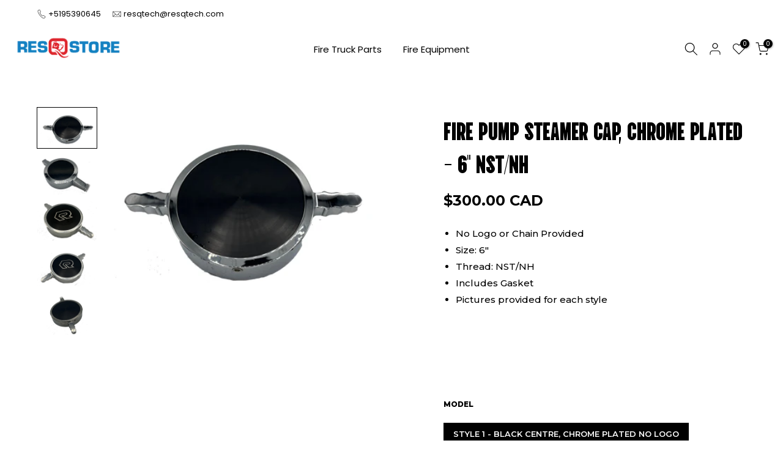

--- FILE ---
content_type: text/html; charset=utf-8
request_url: https://www.resqstore.com/products/fire-pump-steamer-cap-chrome-plated-6-nst-nh
body_size: 51384
content:
<!doctype html><html class="t4sp-theme t4s-wrapper__full_width hdt-reveal-in-view rtl_false swatch_color_style_2 pr_border_style_1 pr_img_effect_2 enable_eff_img1_true badge_shape_1 css_for_wis_app_true shadow_round_img_false t4s-header__inline is-remove-unavai-1 t4_compare_true t4s-cart-count-0 t4s-pr-ellipsis-false
 no-js" lang="en">
  <head>
 
<meta charset="utf-8">
    <meta http-equiv="X-UA-Compatible" content="IE=edge">
    <meta name="viewport" content="width=device-width, initial-scale=1, height=device-height, minimum-scale=1.0, maximum-scale=1.0">
    <meta name="theme-color" content="#fff">
    <link rel="canonical" href="https://www.resqstore.com/products/fire-pump-steamer-cap-chrome-plated-6-nst-nh">
    <link rel="preconnect" href="https://cdn.shopify.com" crossorigin><link rel="shortcut icon" type="image/png" href="//www.resqstore.com/cdn/shop/files/Favacon_32.png?v=1701714715&width=32"><link rel="apple-touch-icon-precomposed" type="image/png" sizes="152x152" href="//www.resqstore.com/cdn/shop/files/Favacon_152.png?v=1701714736&width=152"><title>Fire Pump Steamer Cap, Chrome Plated - 6&quot; NST/NH &ndash; ResQstore</title>
    <meta name="description" content="No Logo or Chain Provided Size: 6&quot;  Thread: NST/NH Includes Gasket Pictures provided for each style"><meta name="keywords" content="Fire Pump Steamer Cap, Chrome Plated - 6&quot; NST/NH, ResQstore , www.resqstore.com"/><meta name="author" content="ResQtech Systems">

<meta property="og:site_name" content="ResQstore ">
<meta property="og:url" content="https://www.resqstore.com/products/fire-pump-steamer-cap-chrome-plated-6-nst-nh">
<meta property="og:title" content="Fire Pump Steamer Cap, Chrome Plated - 6&quot; NST/NH">
<meta property="og:type" content="product">
<meta property="og:description" content="No Logo or Chain Provided Size: 6&quot;  Thread: NST/NH Includes Gasket Pictures provided for each style"><meta property="og:image" content="http://www.resqstore.com/cdn/shop/files/Style1.png?v=1719323467">
  <meta property="og:image:secure_url" content="https://www.resqstore.com/cdn/shop/files/Style1.png?v=1719323467">
  <meta property="og:image:width" content="402">
  <meta property="og:image:height" content="276"><meta property="og:price:amount" content="300.00">
  <meta property="og:price:currency" content="CAD"><meta name="twitter:site" content="@rqtech?lang=en"><meta name="twitter:card" content="summary_large_image">
<meta name="twitter:title" content="Fire Pump Steamer Cap, Chrome Plated - 6&quot; NST/NH">
<meta name="twitter:description" content="No Logo or Chain Provided Size: 6&quot;  Thread: NST/NH Includes Gasket Pictures provided for each style"><script src="//www.resqstore.com/cdn/shop/t/19/assets/lazysizes.min.js?v=19113999703148210021739478492" async="async"></script>
    <script src="//www.resqstore.com/cdn/shop/t/19/assets/global.min.js?v=152447882426438715411739478492" defer="defer"></script>
    <script>window.performance && window.performance.mark && window.performance.mark('shopify.content_for_header.start');</script><meta id="shopify-digital-wallet" name="shopify-digital-wallet" content="/27291811934/digital_wallets/dialog">
<meta name="shopify-checkout-api-token" content="8955332ea9ebf0ba5da6893bee9c48e6">
<link rel="alternate" hreflang="x-default" href="https://www.resqstore.com/products/fire-pump-steamer-cap-chrome-plated-6-nst-nh">
<link rel="alternate" hreflang="en-US" href="https://www.resqstore.com/en-usd/products/fire-pump-steamer-cap-chrome-plated-6-nst-nh">
<link rel="alternate" type="application/json+oembed" href="https://www.resqstore.com/products/fire-pump-steamer-cap-chrome-plated-6-nst-nh.oembed">
<script async="async" src="/checkouts/internal/preloads.js?locale=en-CA"></script>
<link rel="preconnect" href="https://shop.app" crossorigin="anonymous">
<script async="async" src="https://shop.app/checkouts/internal/preloads.js?locale=en-CA&shop_id=27291811934" crossorigin="anonymous"></script>
<script id="apple-pay-shop-capabilities" type="application/json">{"shopId":27291811934,"countryCode":"CA","currencyCode":"CAD","merchantCapabilities":["supports3DS"],"merchantId":"gid:\/\/shopify\/Shop\/27291811934","merchantName":"ResQstore ","requiredBillingContactFields":["postalAddress","email","phone"],"requiredShippingContactFields":["postalAddress","email","phone"],"shippingType":"shipping","supportedNetworks":["visa","masterCard","amex","discover","interac","jcb"],"total":{"type":"pending","label":"ResQstore ","amount":"1.00"},"shopifyPaymentsEnabled":true,"supportsSubscriptions":true}</script>
<script id="shopify-features" type="application/json">{"accessToken":"8955332ea9ebf0ba5da6893bee9c48e6","betas":["rich-media-storefront-analytics"],"domain":"www.resqstore.com","predictiveSearch":true,"shopId":27291811934,"locale":"en"}</script>
<script>var Shopify = Shopify || {};
Shopify.shop = "resqstore.myshopify.com";
Shopify.locale = "en";
Shopify.currency = {"active":"CAD","rate":"1.0"};
Shopify.country = "CA";
Shopify.theme = {"name":"Kalles v4.3.7.1 (4.3.7.1 Auto create)","id":129995669598,"schema_name":"Kalles","schema_version":"4.3.7.1","theme_store_id":null,"role":"main"};
Shopify.theme.handle = "null";
Shopify.theme.style = {"id":null,"handle":null};
Shopify.cdnHost = "www.resqstore.com/cdn";
Shopify.routes = Shopify.routes || {};
Shopify.routes.root = "/";</script>
<script type="module">!function(o){(o.Shopify=o.Shopify||{}).modules=!0}(window);</script>
<script>!function(o){function n(){var o=[];function n(){o.push(Array.prototype.slice.apply(arguments))}return n.q=o,n}var t=o.Shopify=o.Shopify||{};t.loadFeatures=n(),t.autoloadFeatures=n()}(window);</script>
<script>
  window.ShopifyPay = window.ShopifyPay || {};
  window.ShopifyPay.apiHost = "shop.app\/pay";
  window.ShopifyPay.redirectState = null;
</script>
<script id="shop-js-analytics" type="application/json">{"pageType":"product"}</script>
<script defer="defer" async type="module" src="//www.resqstore.com/cdn/shopifycloud/shop-js/modules/v2/client.init-shop-cart-sync_Bc8-qrdt.en.esm.js"></script>
<script defer="defer" async type="module" src="//www.resqstore.com/cdn/shopifycloud/shop-js/modules/v2/chunk.common_CmNk3qlo.esm.js"></script>
<script type="module">
  await import("//www.resqstore.com/cdn/shopifycloud/shop-js/modules/v2/client.init-shop-cart-sync_Bc8-qrdt.en.esm.js");
await import("//www.resqstore.com/cdn/shopifycloud/shop-js/modules/v2/chunk.common_CmNk3qlo.esm.js");

  window.Shopify.SignInWithShop?.initShopCartSync?.({"fedCMEnabled":true,"windoidEnabled":true});

</script>
<script>
  window.Shopify = window.Shopify || {};
  if (!window.Shopify.featureAssets) window.Shopify.featureAssets = {};
  window.Shopify.featureAssets['shop-js'] = {"shop-cart-sync":["modules/v2/client.shop-cart-sync_DOpY4EW0.en.esm.js","modules/v2/chunk.common_CmNk3qlo.esm.js"],"init-fed-cm":["modules/v2/client.init-fed-cm_D2vsy40D.en.esm.js","modules/v2/chunk.common_CmNk3qlo.esm.js"],"shop-button":["modules/v2/client.shop-button_CI-s0xGZ.en.esm.js","modules/v2/chunk.common_CmNk3qlo.esm.js"],"shop-toast-manager":["modules/v2/client.shop-toast-manager_Cx0C6may.en.esm.js","modules/v2/chunk.common_CmNk3qlo.esm.js"],"init-windoid":["modules/v2/client.init-windoid_CXNAd0Cm.en.esm.js","modules/v2/chunk.common_CmNk3qlo.esm.js"],"init-shop-email-lookup-coordinator":["modules/v2/client.init-shop-email-lookup-coordinator_B9mmbKi4.en.esm.js","modules/v2/chunk.common_CmNk3qlo.esm.js"],"shop-cash-offers":["modules/v2/client.shop-cash-offers_CL9Nay2h.en.esm.js","modules/v2/chunk.common_CmNk3qlo.esm.js","modules/v2/chunk.modal_CvhjeixQ.esm.js"],"avatar":["modules/v2/client.avatar_BTnouDA3.en.esm.js"],"init-shop-cart-sync":["modules/v2/client.init-shop-cart-sync_Bc8-qrdt.en.esm.js","modules/v2/chunk.common_CmNk3qlo.esm.js"],"init-customer-accounts-sign-up":["modules/v2/client.init-customer-accounts-sign-up_C7zhr03q.en.esm.js","modules/v2/client.shop-login-button_BbMx65lK.en.esm.js","modules/v2/chunk.common_CmNk3qlo.esm.js","modules/v2/chunk.modal_CvhjeixQ.esm.js"],"pay-button":["modules/v2/client.pay-button_Bhm3077V.en.esm.js","modules/v2/chunk.common_CmNk3qlo.esm.js"],"init-shop-for-new-customer-accounts":["modules/v2/client.init-shop-for-new-customer-accounts_rLbLSDTe.en.esm.js","modules/v2/client.shop-login-button_BbMx65lK.en.esm.js","modules/v2/chunk.common_CmNk3qlo.esm.js","modules/v2/chunk.modal_CvhjeixQ.esm.js"],"init-customer-accounts":["modules/v2/client.init-customer-accounts_DkVf8Jdu.en.esm.js","modules/v2/client.shop-login-button_BbMx65lK.en.esm.js","modules/v2/chunk.common_CmNk3qlo.esm.js","modules/v2/chunk.modal_CvhjeixQ.esm.js"],"shop-login-button":["modules/v2/client.shop-login-button_BbMx65lK.en.esm.js","modules/v2/chunk.common_CmNk3qlo.esm.js","modules/v2/chunk.modal_CvhjeixQ.esm.js"],"shop-follow-button":["modules/v2/client.shop-follow-button_B-omSWeu.en.esm.js","modules/v2/chunk.common_CmNk3qlo.esm.js","modules/v2/chunk.modal_CvhjeixQ.esm.js"],"lead-capture":["modules/v2/client.lead-capture_DZQFWrYz.en.esm.js","modules/v2/chunk.common_CmNk3qlo.esm.js","modules/v2/chunk.modal_CvhjeixQ.esm.js"],"checkout-modal":["modules/v2/client.checkout-modal_Fp9GouFF.en.esm.js","modules/v2/chunk.common_CmNk3qlo.esm.js","modules/v2/chunk.modal_CvhjeixQ.esm.js"],"shop-login":["modules/v2/client.shop-login_B9KWmZaW.en.esm.js","modules/v2/chunk.common_CmNk3qlo.esm.js","modules/v2/chunk.modal_CvhjeixQ.esm.js"],"payment-terms":["modules/v2/client.payment-terms_Bl_bs7GP.en.esm.js","modules/v2/chunk.common_CmNk3qlo.esm.js","modules/v2/chunk.modal_CvhjeixQ.esm.js"]};
</script>
<script>(function() {
  var isLoaded = false;
  function asyncLoad() {
    if (isLoaded) return;
    isLoaded = true;
    var urls = ["https:\/\/cdn.enhencer.com\/scripts\/shopify_v2.js?token=6560d3db1d6cc33da62e59a7\u0026shop=resqstore.myshopify.com"];
    for (var i = 0; i < urls.length; i++) {
      var s = document.createElement('script');
      s.type = 'text/javascript';
      s.async = true;
      s.src = urls[i];
      var x = document.getElementsByTagName('script')[0];
      x.parentNode.insertBefore(s, x);
    }
  };
  if(window.attachEvent) {
    window.attachEvent('onload', asyncLoad);
  } else {
    window.addEventListener('load', asyncLoad, false);
  }
})();</script>
<script id="__st">var __st={"a":27291811934,"offset":-18000,"reqid":"36cb07cd-e55a-4fed-8460-f5751fe62c1e-1762461710","pageurl":"www.resqstore.com\/products\/fire-pump-steamer-cap-chrome-plated-6-nst-nh","u":"5a76c21ed558","p":"product","rtyp":"product","rid":7144533753950};</script>
<script>window.ShopifyPaypalV4VisibilityTracking = true;</script>
<script id="captcha-bootstrap">!function(){'use strict';const t='contact',e='account',n='new_comment',o=[[t,t],['blogs',n],['comments',n],[t,'customer']],c=[[e,'customer_login'],[e,'guest_login'],[e,'recover_customer_password'],[e,'create_customer']],r=t=>t.map((([t,e])=>`form[action*='/${t}']:not([data-nocaptcha='true']) input[name='form_type'][value='${e}']`)).join(','),a=t=>()=>t?[...document.querySelectorAll(t)].map((t=>t.form)):[];function s(){const t=[...o],e=r(t);return a(e)}const i='password',u='form_key',d=['recaptcha-v3-token','g-recaptcha-response','h-captcha-response',i],f=()=>{try{return window.sessionStorage}catch{return}},m='__shopify_v',_=t=>t.elements[u];function p(t,e,n=!1){try{const o=window.sessionStorage,c=JSON.parse(o.getItem(e)),{data:r}=function(t){const{data:e,action:n}=t;return t[m]||n?{data:e,action:n}:{data:t,action:n}}(c);for(const[e,n]of Object.entries(r))t.elements[e]&&(t.elements[e].value=n);n&&o.removeItem(e)}catch(o){console.error('form repopulation failed',{error:o})}}const l='form_type',E='cptcha';function T(t){t.dataset[E]=!0}const w=window,h=w.document,L='Shopify',v='ce_forms',y='captcha';let A=!1;((t,e)=>{const n=(g='f06e6c50-85a8-45c8-87d0-21a2b65856fe',I='https://cdn.shopify.com/shopifycloud/storefront-forms-hcaptcha/ce_storefront_forms_captcha_hcaptcha.v1.5.2.iife.js',D={infoText:'Protected by hCaptcha',privacyText:'Privacy',termsText:'Terms'},(t,e,n)=>{const o=w[L][v],c=o.bindForm;if(c)return c(t,g,e,D).then(n);var r;o.q.push([[t,g,e,D],n]),r=I,A||(h.body.append(Object.assign(h.createElement('script'),{id:'captcha-provider',async:!0,src:r})),A=!0)});var g,I,D;w[L]=w[L]||{},w[L][v]=w[L][v]||{},w[L][v].q=[],w[L][y]=w[L][y]||{},w[L][y].protect=function(t,e){n(t,void 0,e),T(t)},Object.freeze(w[L][y]),function(t,e,n,w,h,L){const[v,y,A,g]=function(t,e,n){const i=e?o:[],u=t?c:[],d=[...i,...u],f=r(d),m=r(i),_=r(d.filter((([t,e])=>n.includes(e))));return[a(f),a(m),a(_),s()]}(w,h,L),I=t=>{const e=t.target;return e instanceof HTMLFormElement?e:e&&e.form},D=t=>v().includes(t);t.addEventListener('submit',(t=>{const e=I(t);if(!e)return;const n=D(e)&&!e.dataset.hcaptchaBound&&!e.dataset.recaptchaBound,o=_(e),c=g().includes(e)&&(!o||!o.value);(n||c)&&t.preventDefault(),c&&!n&&(function(t){try{if(!f())return;!function(t){const e=f();if(!e)return;const n=_(t);if(!n)return;const o=n.value;o&&e.removeItem(o)}(t);const e=Array.from(Array(32),(()=>Math.random().toString(36)[2])).join('');!function(t,e){_(t)||t.append(Object.assign(document.createElement('input'),{type:'hidden',name:u})),t.elements[u].value=e}(t,e),function(t,e){const n=f();if(!n)return;const o=[...t.querySelectorAll(`input[type='${i}']`)].map((({name:t})=>t)),c=[...d,...o],r={};for(const[a,s]of new FormData(t).entries())c.includes(a)||(r[a]=s);n.setItem(e,JSON.stringify({[m]:1,action:t.action,data:r}))}(t,e)}catch(e){console.error('failed to persist form',e)}}(e),e.submit())}));const S=(t,e)=>{t&&!t.dataset[E]&&(n(t,e.some((e=>e===t))),T(t))};for(const o of['focusin','change'])t.addEventListener(o,(t=>{const e=I(t);D(e)&&S(e,y())}));const B=e.get('form_key'),M=e.get(l),P=B&&M;t.addEventListener('DOMContentLoaded',(()=>{const t=y();if(P)for(const e of t)e.elements[l].value===M&&p(e,B);[...new Set([...A(),...v().filter((t=>'true'===t.dataset.shopifyCaptcha))])].forEach((e=>S(e,t)))}))}(h,new URLSearchParams(w.location.search),n,t,e,['guest_login'])})(!0,!0)}();</script>
<script integrity="sha256-52AcMU7V7pcBOXWImdc/TAGTFKeNjmkeM1Pvks/DTgc=" data-source-attribution="shopify.loadfeatures" defer="defer" src="//www.resqstore.com/cdn/shopifycloud/storefront/assets/storefront/load_feature-81c60534.js" crossorigin="anonymous"></script>
<script crossorigin="anonymous" defer="defer" src="//www.resqstore.com/cdn/shopifycloud/storefront/assets/shopify_pay/storefront-65b4c6d7.js?v=20250812"></script>
<script data-source-attribution="shopify.dynamic_checkout.dynamic.init">var Shopify=Shopify||{};Shopify.PaymentButton=Shopify.PaymentButton||{isStorefrontPortableWallets:!0,init:function(){window.Shopify.PaymentButton.init=function(){};var t=document.createElement("script");t.src="https://www.resqstore.com/cdn/shopifycloud/portable-wallets/latest/portable-wallets.en.js",t.type="module",document.head.appendChild(t)}};
</script>
<script data-source-attribution="shopify.dynamic_checkout.buyer_consent">
  function portableWalletsHideBuyerConsent(e){var t=document.getElementById("shopify-buyer-consent"),n=document.getElementById("shopify-subscription-policy-button");t&&n&&(t.classList.add("hidden"),t.setAttribute("aria-hidden","true"),n.removeEventListener("click",e))}function portableWalletsShowBuyerConsent(e){var t=document.getElementById("shopify-buyer-consent"),n=document.getElementById("shopify-subscription-policy-button");t&&n&&(t.classList.remove("hidden"),t.removeAttribute("aria-hidden"),n.addEventListener("click",e))}window.Shopify?.PaymentButton&&(window.Shopify.PaymentButton.hideBuyerConsent=portableWalletsHideBuyerConsent,window.Shopify.PaymentButton.showBuyerConsent=portableWalletsShowBuyerConsent);
</script>
<script data-source-attribution="shopify.dynamic_checkout.cart.bootstrap">document.addEventListener("DOMContentLoaded",(function(){function t(){return document.querySelector("shopify-accelerated-checkout-cart, shopify-accelerated-checkout")}if(t())Shopify.PaymentButton.init();else{new MutationObserver((function(e,n){t()&&(Shopify.PaymentButton.init(),n.disconnect())})).observe(document.body,{childList:!0,subtree:!0})}}));
</script>
<link id="shopify-accelerated-checkout-styles" rel="stylesheet" media="screen" href="https://www.resqstore.com/cdn/shopifycloud/portable-wallets/latest/accelerated-checkout-backwards-compat.css" crossorigin="anonymous">
<style id="shopify-accelerated-checkout-cart">
        #shopify-buyer-consent {
  margin-top: 1em;
  display: inline-block;
  width: 100%;
}

#shopify-buyer-consent.hidden {
  display: none;
}

#shopify-subscription-policy-button {
  background: none;
  border: none;
  padding: 0;
  text-decoration: underline;
  font-size: inherit;
  cursor: pointer;
}

#shopify-subscription-policy-button::before {
  box-shadow: none;
}

      </style>

<script>window.performance && window.performance.mark && window.performance.mark('shopify.content_for_header.end');</script>
<link rel="preconnect" href="https://fonts.googleapis.com">
    <link rel="preconnect" href="https://fonts.gstatic.com" crossorigin><link rel="stylesheet" href="https://fonts.googleapis.com/css?family=Poppins:300,300i,400,400i,500,500i,600,600i,700,700i,800,800i|Libre+Baskerville:300,300i,400,400i,500,500i,600,600i,700,700i,800,800i&display=swap" media="print" onload="this.media='all'"><link href="//www.resqstore.com/cdn/shop/t/19/assets/base.css?v=177167388552361293531739478491" rel="stylesheet" type="text/css" media="all" /><style data-shopify>:root {
        
         /* CSS Variables */
        --wrapper-mw      : 1420px;
        --font-family-1   : Poppins;
        --font-family-2   : Poppins;
        --font-family-3   : Libre Baskerville;
        --font-body-family   : Poppins;
        --font-heading-family: Poppins;
       
        
        --t4s-success-color       : #428445;
        --t4s-success-color-rgb   : 66, 132, 69;
        --t4s-warning-color       : #e0b252;
        --t4s-warning-color-rgb   : 224, 178, 82;
        --t4s-error-color         : #EB001B;
        --t4s-error-color-rgb     : 235, 0, 27;
        --t4s-light-color         : #ffffff;
        --t4s-dark-color          : #222222;
        --t4s-highlight-color     : #ec0101;
        --t4s-tooltip-background  : #383838;
        --t4s-tooltip-color       : #fff;
        --primary-sw-color        : #333;
        --primary-sw-color-rgb    : 51, 51, 51;
        --border-sw-color         : #ddd;
        --secondary-sw-color      : #878787;
        --primary-price-color     : #ec0101;
        --secondary-price-color   : #878787;
        
        --t4s-body-background     : #fff;
        --text-color              : #222222;
        --text-color-rgb          : 34, 34, 34;
        --heading-color           : #222222;
        --accent-color            : #56cfe1;
        --accent-color-rgb        : 86, 207, 225;
        --accent-color-darken     : #23b2c7;
        --accent-color-hover      : var(--accent-color-darken);
        --secondary-color         : #222;
        --secondary-color-rgb     : 34, 34, 34;
        --link-color              : #222222;
        --link-color-hover        : #56cfe1;
        --border-color            : #ddd;
        --border-color-rgb        : 221, 221, 221;
        --border-primary-color    : #333;
        --button-background       : #222;
        --button-color            : #fff;
        --button-background-hover : #56cfe1;
        --button-color-hover      : #fff;

        --sale-badge-background    : #ff4e00;
        --sale-badge-color         : #fff;
        --new-badge-background     : #109533;
        --new-badge-color          : #fff;
        --preorder-badge-background: #0774d7;
        --preorder-badge-color     : #fff;
        --soldout-badge-background : #999999;
        --soldout-badge-color      : #fff;
        --custom-badge-background  : #00A500;
        --custom-badge-color       : #fff;/* Shopify related variables */
        --payment-terms-background-color: ;
        
        --lz-background: #f5f5f5;
        --lz-img: url("//www.resqstore.com/cdn/shop/t/19/assets/t4s_loader.svg?v=34511488202537764691739478541");}

    html {
      font-size: 62.5%;
      height: 100%;
    }

    body {
      margin: 0;
      overflow-x: hidden;
      font-size:14px;
      letter-spacing: 0px;
      color: var(--text-color);
      font-family: var(--font-body-family);
      line-height: 1.7;
      font-weight: 400;
      -webkit-font-smoothing: auto;
      -moz-osx-font-smoothing: auto;
    }
    /*
    @media screen and (min-width: 750px) {
      body {
        font-size: 1.6rem;
      }
    }
    */

    h1, h2, h3, h4, h5, h6, .t4s_as_title {
      color: var(--heading-color);
      font-family: var(--font-heading-family);
      line-height: 1.4;
      font-weight: 600;
      letter-spacing: 0px;
    }
    h1 { font-size: 37px }
    h2 { font-size: 29px }
    h3 { font-size: 23px }
    h4 { font-size: 18px }
    h5 { font-size: 17px }
    h6 { font-size: 15.5px }
    a,.t4s_as_link {
      /* font-family: var(--font-link-family); */
      color: var(--link-color);
    }
    a:hover,.t4s_as_link:hover {
      color: var(--link-color-hover);
    }
    button,
    input,
    optgroup,
    select,
    textarea {
      border-color: var(--border-color);
    }
    .t4s_as_button,
    button,
    input[type="button"]:not(.t4s-btn),
    input[type="reset"],
    input[type="submit"]:not(.t4s-btn) {
      font-family: var(--font-button-family);
      color: var(--button-color);
      background-color: var(--button-background);
      border-color: var(--button-background);
    }
    .t4s_as_button:hover,
    button:hover,
    input[type="button"]:not(.t4s-btn):hover, 
    input[type="reset"]:hover,
    input[type="submit"]:not(.t4s-btn):hover  {
      color: var(--button-color-hover);
      background-color: var(--button-background-hover);
      border-color: var(--button-background-hover);
    }
    
    .t4s-cp,.t4s-color-accent { color : var(--accent-color) }.t4s-ct,.t4s-color-text { color : var(--text-color) }.t4s-ch,.t4ss-color-heading { color : var(--heading-color) }.t4s-csecondary { color : var(--secondary-color) }
    
    .t4s-fnt-fm-1 {
      font-family: var(--font-family-1) !important;
    }
    .t4s-fnt-fm-2 {
      font-family: var(--font-family-2) !important;
    }
    .t4s-fnt-fm-3 {
      font-family: var(--font-family-3) !important;
    }
    .t4s-cr {
        color: var(--t4s-highlight-color);
    }
    .t4s-price__sale { color: var(--primary-price-color); }.t4s-fix-overflow.t4s-row { max-width: 100vw;margin-left: auto;margin-right: auto;}.lazyloadt4s-opt {opacity: 1 !important;transition: opacity 0s, transform 1s !important;}.t4s-d-block {display: block;}.t4s-d-none {display: none;}@media (min-width: 768px) {.t4s-d-md-block {display: block;}.t4s-d-md-none {display: none; }}@media (min-width: 1025px) {.t4s-d-lg-block {display: block;}.t4s-d-lg-none {display: none; }}@media (prefers-reduced-motion: no-preference) {
    :root {
    --duration-extra-long: .6s;
    --ease-out-slow: cubic-bezier(0, 0, .3, 1);
    --animation-slide-in: revealSlideIn var(--duration-extra-long) var(--ease-out-slow) forwards;
    --animation-fade-in: reveaFadeIn var(--duration-extra-long)  var(--ease-out-slow);
    }

    .hdt-reveal-in-view :where([hdt-reveal="fade-in"], [hdt-reveal="slide-in"]):not([animationend]) {
      opacity: .01;
    }

    .hdt-reveal-in-view [hdt-reveal="slide-in"]:not([animationend]) {
      transform: translateY(2rem);
    }

    .hdt-reveal-in-view [hdt-reveal="fade-in"]:not(.hdt-reveal--offscreen, [animationend]) {
      opacity: 1;
      animation: var(--animation-fade-in);
    }

    .hdt-reveal-in-view [hdt-reveal="slide-in"]:not(.hdt-reveal--offscreen, [animationend]) {
      animation: var(--animation-slide-in);
      animation-delay: calc(var(--animation-order, 0) * 75ms);
    }.hdt-reveal-in-view .flickityt4s:not(.flickityt4s-enabled) [hdt-reveal="fade-in"],
    .hdt-reveal-in-view .flickityt4s:not(.flickityt4s-enabled) [hdt-reveal="slide-in"] {
      animation-iteration-count: 0;
    }
    .hdt-reveal-in-view .flickityt4s.t4s-enabled:not(.flickityt4s-enabled) [hdt-reveal="fade-in"],
    .hdt-reveal-in-view .flickityt4s.t4s-enabled:not(.flickityt4s-enabled) [hdt-reveal="slide-in"] {
      animation-iteration-count: 1;
    }
    @media (min-width:768px){
      .hdt-reveal-in-view .flickityt4s.carousel-disable-md:not(.flickityt4s-enabled) [hdt-reveal="fade-in"],
      .hdt-reveal-in-view .flickityt4s.carousel-disable-md:not(.flickityt4s-enabled) [hdt-reveal="slide-in"] {
        animation-iteration-count: 1;
      }
    }

    .hdt-reveal-in-view :where([hdt-reveal="fade-in"].hdt-reveal--design-mode, [hdt-reveal="slide-in"].hdt-reveal--design-mode, [hdt-reveal]:not(.hdt-reveal--offscreen).hdt-reveal--cancel):not([animationend]) {
      opacity: 1;
      animation: none;
      transition: none;
    }

    .hdt-reveal-in-view [hdt-reveal="slide-in"]:not([animationend]).hdt-reveal--design-mode {
      transform: translateY(0);
    }

    @keyframes revealSlideIn {
      from {
        transform: translateY(2rem);
        opacity: 0.01;
      }
      to {
        transform: translateY(0);
        opacity: 1;
      }
    }

    @keyframes reveaFadeIn {
      from {
        opacity: 0.01;
      }
      to {
        opacity: 1;
      }
    }
  }</style><script>
  const isBehaviorSmooth = 'scrollBehavior' in document.documentElement.style && getComputedStyle(document.documentElement).scrollBehavior === 'smooth';
  const t4sXMLHttpRequest = window.XMLHttpRequest, documentElementT4s = document.documentElement; documentElementT4s.className = documentElementT4s.className.replace('no-js', 'js');function loadImageT4s(_this) { _this.classList.add('lazyloadt4sed')};(function() { const matchMediaHoverT4s = (window.matchMedia('(-moz-touch-enabled: 1), (hover: none)')).matches; documentElementT4s.className += ((window.CSS && window.CSS.supports('(position: sticky) or (position: -webkit-sticky)')) ? ' t4sp-sticky' : ' t4sp-no-sticky'); documentElementT4s.className += matchMediaHoverT4s ? ' t4sp-no-hover' : ' t4sp-hover'; window.onpageshow = function() { if (performance.navigation.type === 2) {document.dispatchEvent(new CustomEvent('cart:refresh'))} }; if (!matchMediaHoverT4s && window.width > 1024) { document.addEventListener('mousemove', function(evt) { documentElementT4s.classList.replace('t4sp-no-hover','t4sp-hover'); document.dispatchEvent(new CustomEvent('theme:hover')); }, {once : true} ); } }());</script><script>const RevealT4s=function(){const e="hdt-reveal",n=e+"--offscreen",t=e+"--cancel",s=e=>{const n=e.target;n.isAnimationend&&(n.setAttribute("animationend",""),n.removeEventListener("animationend",s))};function o(e,o){e.forEach((e,r)=>{const i=e.target;i.setAttribute("observed",""),e.isIntersecting?(i.isUnobserve=!0,i.classList.contains(n)&&i.classList.remove(n),o.unobserve(i)):i.isUnobserve||(i.classList.add(n),i.classList.remove(t)),i.isAnimationend=!0,i.addEventListener("animationend",s)})}return function(n=document,t=!1){const s=Array.from(n.querySelectorAll(`[${e}]:not([observed])`));if(0===s.length)return;if(t)return void s.forEach(n=>{n.classList.add(e+"--design-mode")});const r=new IntersectionObserver(o,{rootMargin:"0px 0px -50px 0px"});s.forEach(e=>r.observe(e))}}();window.matchMedia("(prefers-reduced-motion: no-preference)").matches&&(window.addEventListener("DOMContentLoaded",()=>RevealT4s()),Shopify.designMode&&(document.addEventListener("shopify:section:load",e=>RevealT4s(e.target,!0)),document.addEventListener("shopify:section:reorder",()=>RevealT4s(document,!0))));</script><link rel="stylesheet" href="//www.resqstore.com/cdn/shop/t/19/assets/ecomrise-colors.css?v=47824910511829063421739478491" media="print" onload="this.media='all'"><!-- BEGIN app block: shopify://apps/ecomrise-upsell-bundle/blocks/app-embed/acb8bab5-decc-4989-8fb5-41075963cdef --><meta id="er-bundle-script" content="https://cdn.shopify.com/extensions/019a2ee7-b7d8-7feb-85b8-9b2aa753f531/hedana-170/assets/product_bundles.js">
<meta id="er-bundle-css" content="https://cdn.shopify.com/extensions/019a2ee7-b7d8-7feb-85b8-9b2aa753f531/hedana-170/assets/product_bundles.css">
<meta id="er-cart-upsell-script" content="https://cdn.shopify.com/extensions/019a2ee7-b7d8-7feb-85b8-9b2aa753f531/hedana-170/assets/cart_upsell.js">
<meta id="er-cart-upsell-css" content="https://cdn.shopify.com/extensions/019a2ee7-b7d8-7feb-85b8-9b2aa753f531/hedana-170/assets/cart_upsell.css">

<script>
	window.EComRise = window.EComRise || {};

	(function() {
		this.enableEmbed = true;
		this.installed_apps = {
			'volume_discounts' :false,
			'product_bundles' :false,
			'cart_upsell' : true,
			'buyx_gety' :true,
			'shoppable_video' :false,
		}
		this.shop = this.shop || {};
		this.shop.analytics =false;
		this.shop.permissions ={"sale_notification_limit":100000,"bundles_limit_order":{"limit":100000,"type":"limit"},"volume_limit_order":{"limit":100000,"type":"limit"}};
		this.shop.plan = 1;
		this.settings = this.settings || {};
		this.settings.baseUrl = '/';
		this.data = {};this.money_format = "${{amount}}";
		this.money_with_currency_format = "${{amount}} CAD";
		this.currencyCodeEnabled = true;
		this.formatMoney = function(t, e) {
				const money_format = this.currencyCodeEnabled ? this.money_with_currency_format : this.money_format
				function n(t, e) {
						return void 0 === t ? e : t
				}
				function o(t, e, o, i) {
						if (e = n(e, 2),
						o = n(o, ","),
						i = n(i, "."),
						isNaN(t) || null == t)
								return 0;
						var r = (t = (t / 100).toFixed(e)).split(".");
						return r[0].replace(/(\d)(?=(\d\d\d)+(?!\d))/g, "$1" + o) + (r[1] ? i + r[1] : "")
				}
				"string" == typeof t && (t = t.replace(".", ""));
				var i = ""
				, r = /\{\{\s*(\w+)\s*\}\}/
				, a = e || money_format;
				switch (a.match(r)[1]) {
				case "amount":
						i = o(t, 2);
						break;
				case "amount_no_decimals":
						i = o(t, 0);
						break;
				case "amount_with_comma_separator":
						i = o(t, 2, ".", ",");
						break;
				case "amount_with_space_separator":
						i = o(t, 2, " ", ",");
						break;
				case "amount_with_period_and_space_separator":
						i = o(t, 2, " ", ".");
						break;
				case "amount_no_decimals_with_comma_separator":
						i = o(t, 0, ".", ",");
						break;
				case "amount_no_decimals_with_space_separator":
						i = o(t, 0, " ");
						break;
				case "amount_with_apostrophe_separator":
						i = o(t, 2, "'", ".")
				}
				return a.replace(r, i)
		};
		if(window.Shopify && window.Shopify.designMode && window.top && window.top.opener){
        window.addEventListener("load", function(){
            window.top.opener.postMessage({
                action: "ecomrise:loaded",
            }, "*");
        });
    }}.bind(window.EComRise)());

document.addEventListener('DOMContentLoaded', function() {
	(async function() {
		const scripts = [];
		function addScriptIfEnabled(condition, scriptConfigs) {
				if (condition) {
						scripts.push(...scriptConfigs);
				}
		}if (scripts.length) {
				try {
						const asyncLoad = scripts.map(s => loadScript(s.el.content, s.id, s.type));
						await Promise.all(asyncLoad);
				} catch (error) {
						console.error('Error loading scripts:', error);
				}
		}

		async function loadScript(src, id, type = "script") {
				return new Promise((resolve, reject) => {
						const existingScript = document.getElementById(`${type}${id}`);

						if (existingScript) {
								resolve();
								return;
						}

						const script = document.createElement(type === 'script' ? 'script' : 'link');

						if (type === "script") {
								script.src = src;
								script.type = 'text/javascript';
						} else {
								script.href = src;
								script.rel = "stylesheet";
						}

						script.id = `${type}${id}`;
						script.onerror = (error) => reject(new Error(`Failed to load ${type}: ${src}`));

						if (type === 'script') {
								script.onload = () => {
										replaceEmbeddedBundles();
										resolve();
								};
						} else {
								script.onload = resolve;
						}

						document.head.appendChild(script);
				});
		}

		function replaceEmbeddedBundles() {
				const embeds = document.querySelectorAll(".er-bundle-element-embed");
				embeds.forEach(function (embed) {
						const id = embed.dataset.id;
						if (!id) return;

						const bundle = document.createElement("er-product-bundle");
						bundle.setAttribute("data-bundle-id", id);
						embed.outerHTML = bundle.outerHTML;
				});
		}
		})();})
</script>

<!-- END app block --><!-- BEGIN app block: shopify://apps/ecomposer-builder/blocks/app-embed/a0fc26e1-7741-4773-8b27-39389b4fb4a0 --><!-- DNS Prefetch & Preconnect -->
<link rel="preconnect" href="https://cdn.ecomposer.app" crossorigin>
<link rel="dns-prefetch" href="https://cdn.ecomposer.app">
<link rel="preload" href="https://cdn.ecomposer.app/vendors/css/ecom-base.css?v=1.8" as="style">
<link rel="prefetch" href="https://cdn.ecomposer.app/vendors/css/ecom-swiper@11.css" as="style">
<link rel="prefetch" href="https://cdn.ecomposer.app/vendors/js/ecom-swiper@11.0.5.js" as="script">
<link rel="prefetch" href="https://cdn.ecomposer.app/vendors/js/ecom_modal.js" as="script">

<!-- Global CSS --><!--ECOM-EMBED-->
  <style id="ecom-global-css" class="ecom-global-css">/**ECOM-INSERT-CSS**/.ecom-section > div.core__row--columns{max-width: 1200px;}.ecom-column>div.core__column--wrapper{padding: 20px;}div.core__blocks--body>div.ecom-block.elmspace:not(:first-child){margin-top: 20px;}:root{--ecom-global-container-width:1200px;--ecom-global-colunm-gap:20px;--ecom-global-elements-space:20px;--ecom-global-colors-primary:#ffffff;--ecom-global-colors-secondary:#ffffff;--ecom-global-colors-text:#ffffff;--ecom-global-colors-accent:#ffffff;--ecom-global-typography-h1-font-weight:600;--ecom-global-typography-h1-font-size:72px;--ecom-global-typography-h1-line-height:90px;--ecom-global-typography-h1-letter-spacing:-0.02em;--ecom-global-typography-h2-font-weight:600;--ecom-global-typography-h2-font-size:60px;--ecom-global-typography-h2-line-height:72px;--ecom-global-typography-h2-letter-spacing:-0.02em;--ecom-global-typography-h3-font-weight:600;--ecom-global-typography-h3-font-size:48px;--ecom-global-typography-h3-line-height:60px;--ecom-global-typography-h3-letter-spacing:-0.02em;--ecom-global-typography-h4-font-weight:600;--ecom-global-typography-h4-font-size:36px;--ecom-global-typography-h4-line-height:44px;--ecom-global-typography-h4-letter-spacing:-0.02em;--ecom-global-typography-h5-font-weight:600;--ecom-global-typography-h5-font-size:30px;--ecom-global-typography-h5-line-height:38px;--ecom-global-typography-h6-font-weight:600;--ecom-global-typography-h6-font-size:24px;--ecom-global-typography-h6-line-height:32px;--ecom-global-typography-h7-font-weight:400;--ecom-global-typography-h7-font-size:18px;--ecom-global-typography-h7-line-height:28px;}</style>
  <!--/ECOM-EMBED--><!-- Custom CSS & JS --><!-- Open Graph Meta Tags for Pages --><!-- Critical Inline Styles -->
<style class="ecom-theme-helper">.ecom-animation{opacity:0}.ecom-animation.animate,.ecom-animation.ecom-animated{opacity:1}.ecom-cart-popup{display:grid;position:fixed;inset:0;z-index:9999999;align-content:center;padding:5px;justify-content:center;align-items:center;justify-items:center}.ecom-cart-popup::before{content:' ';position:absolute;background:#e5e5e5b3;inset:0}.ecom-ajax-loading{cursor:not-allowed;pointer-events:none;opacity:.6}#ecom-toast{visibility:hidden;max-width:50px;height:60px;margin:auto;background-color:#333;color:#fff;text-align:center;border-radius:2px;position:fixed;z-index:1;left:0;right:0;bottom:30px;font-size:17px;display:grid;grid-template-columns:50px auto;align-items:center;justify-content:start;align-content:center;justify-items:start}#ecom-toast.ecom-toast-show{visibility:visible;animation:ecomFadein .5s,ecomExpand .5s .5s,ecomStay 3s 1s,ecomShrink .5s 4s,ecomFadeout .5s 4.5s}#ecom-toast #ecom-toast-icon{width:50px;height:100%;box-sizing:border-box;background-color:#111;color:#fff;padding:5px}#ecom-toast .ecom-toast-icon-svg{width:100%;height:100%;position:relative;vertical-align:middle;margin:auto;text-align:center}#ecom-toast #ecom-toast-desc{color:#fff;padding:16px;overflow:hidden;white-space:nowrap}@media(max-width:768px){#ecom-toast #ecom-toast-desc{white-space:normal;min-width:250px}#ecom-toast{height:auto;min-height:60px}}.ecom__column-full-height{height:100%}@keyframes ecomFadein{from{bottom:0;opacity:0}to{bottom:30px;opacity:1}}@keyframes ecomExpand{from{min-width:50px}to{min-width:var(--ecom-max-width)}}@keyframes ecomStay{from{min-width:var(--ecom-max-width)}to{min-width:var(--ecom-max-width)}}@keyframes ecomShrink{from{min-width:var(--ecom-max-width)}to{min-width:50px}}@keyframes ecomFadeout{from{bottom:30px;opacity:1}to{bottom:60px;opacity:0}}</style>


<!-- EComposer Config Script -->
<script id="ecom-theme-helpers" async>
window.EComposer=window.EComposer||{};(function(){if(!this.configs)this.configs={};this.configs.ajax_cart={enable:false};this.customer=false;this.proxy_path='/apps/ecomposer-visual-page-builder';
this.popupScriptUrl='https://cdn.shopify.com/extensions/019a4cfc-c622-74b6-ba74-73e590062e51/ecomposer-69/assets/ecom_popup.js';
this.routes={domain:'https://www.resqstore.com',root_url:'/',collections_url:'/collections',all_products_collection_url:'/collections/all',cart_url:'/cart',cart_add_url:'/cart/add',cart_change_url:'/cart/change',cart_clear_url:'/cart/clear',cart_update_url:'/cart/update',product_recommendations_url:'/recommendations/products'};
this.queryParams={};
if(window.location.search.length){new URLSearchParams(window.location.search).forEach((value,key)=>{this.queryParams[key]=value})}
this.money_format="${{amount}}";
this.money_with_currency_format="${{amount}} CAD";
this.currencyCodeEnabled=true;this.abTestingData = [];this.formatMoney=function(t,e){const r=this.currencyCodeEnabled?this.money_with_currency_format:this.money_format;function a(t,e){return void 0===t?e:t}function o(t,e,r,o){if(e=a(e,2),r=a(r,","),o=a(o,"."),isNaN(t)||null==t)return 0;var n=(t=(t/100).toFixed(e)).split(".");return n[0].replace(/(\d)(?=(\d\d\d)+(?!\d))/g,"$1"+r)+(n[1]?o+n[1]:"")}"string"==typeof t&&(t=t.replace(".",""));var n="",i=/\{\{\s*(\w+)\s*\}\}/,s=e||r;switch(s.match(i)[1]){case"amount":n=o(t,2);break;case"amount_no_decimals":n=o(t,0);break;case"amount_with_comma_separator":n=o(t,2,".",",");break;case"amount_with_space_separator":n=o(t,2," ",",");break;case"amount_with_period_and_space_separator":n=o(t,2," ",".");break;case"amount_no_decimals_with_comma_separator":n=o(t,0,".",",");break;case"amount_no_decimals_with_space_separator":n=o(t,0," ");break;case"amount_with_apostrophe_separator":n=o(t,2,"'",".")}return s.replace(i,n)};
this.resizeImage=function(t,e){try{if(!e||"original"==e||"full"==e||"master"==e)return t;if(-1!==t.indexOf("cdn.shopify.com")||-1!==t.indexOf("/cdn/shop/")){var r=t.match(/\.(jpg|jpeg|gif|png|bmp|bitmap|tiff|tif|webp)((\#[0-9a-z\-]+)?(\?v=.*)?)?$/gim);if(null==r)return null;var a=t.split(r[0]),o=r[0];return a[0]+"_"+e+o}}catch(r){return t}return t};
this.getProduct=function(t){if(!t)return!1;let e=("/"===this.routes.root_url?"":this.routes.root_url)+"/products/"+t+".js?shop="+Shopify.shop;return window.ECOM_LIVE&&(e="/shop/builder/ajax/ecom-proxy/products/"+t+"?shop="+Shopify.shop),window.fetch(e,{headers:{"Content-Type":"application/json"}}).then(t=>t.ok?t.json():false)};
const u=new URLSearchParams(window.location.search);if(u.has("ecom-redirect")){const r=u.get("ecom-redirect");if(r){let d;try{d=decodeURIComponent(r)}catch{return}d=d.trim().replace(/[\r\n\t]/g,"");if(d.length>2e3)return;const p=["javascript:","data:","vbscript:","file:","ftp:","mailto:","tel:","sms:","chrome:","chrome-extension:","moz-extension:","ms-browser-extension:"],l=d.toLowerCase();for(const o of p)if(l.includes(o))return;const x=[/<script/i,/<\/script/i,/javascript:/i,/vbscript:/i,/onload=/i,/onerror=/i,/onclick=/i,/onmouseover=/i,/onfocus=/i,/onblur=/i,/onsubmit=/i,/onchange=/i,/alert\s*\(/i,/confirm\s*\(/i,/prompt\s*\(/i,/document\./i,/window\./i,/eval\s*\(/i];for(const t of x)if(t.test(d))return;if(d.startsWith("/")&&!d.startsWith("//")){if(!/^[a-zA-Z0-9\-._~:/?#[\]@!$&'()*+,;=%]+$/.test(d))return;if(d.includes("../")||d.includes("./"))return;window.location.href=d;return}if(!d.includes("://")&&!d.startsWith("//")){if(!/^[a-zA-Z0-9\-._~:/?#[\]@!$&'()*+,;=%]+$/.test(d))return;if(d.includes("../")||d.includes("./"))return;window.location.href="/"+d;return}let n;try{n=new URL(d)}catch{return}if(!["http:","https:"].includes(n.protocol))return;if(n.port&&(parseInt(n.port)<1||parseInt(n.port)>65535))return;const a=[window.location.hostname];if(a.includes(n.hostname)&&(n.href===d||n.toString()===d))window.location.href=d}}
}).bind(window.EComposer)();
if(window.Shopify&&window.Shopify.designMode&&window.top&&window.top.opener){window.addEventListener("load",function(){window.top.opener.postMessage({action:"ecomposer:loaded"},"*")})}
</script>

<!-- Quickview Script -->
<script id="ecom-theme-quickview" async>
window.EComposer=window.EComposer||{};(function(){this.initQuickview=function(){var enable_qv=false;const qv_wrapper_script=document.querySelector('#ecom-quickview-template-html');if(!qv_wrapper_script)return;const ecom_quickview=document.createElement('div');ecom_quickview.classList.add('ecom-quickview');ecom_quickview.innerHTML=qv_wrapper_script.innerHTML;document.body.prepend(ecom_quickview);const qv_wrapper=ecom_quickview.querySelector('.ecom-quickview__wrapper');const ecomQuickview=function(e){let t=qv_wrapper.querySelector(".ecom-quickview__content-data");if(t){let i=document.createRange().createContextualFragment(e);t.innerHTML="",t.append(i),qv_wrapper.classList.add("ecom-open");let c=new CustomEvent("ecom:quickview:init",{detail:{wrapper:qv_wrapper}});document.dispatchEvent(c),setTimeout(function(){qv_wrapper.classList.add("ecom-display")},500),closeQuickview(t)}},closeQuickview=function(e){let t=qv_wrapper.querySelector(".ecom-quickview__close-btn"),i=qv_wrapper.querySelector(".ecom-quickview__content");function c(t){let o=t.target;do{if(o==i||o&&o.classList&&o.classList.contains("ecom-modal"))return;o=o.parentNode}while(o);o!=i&&(qv_wrapper.classList.add("ecom-remove"),qv_wrapper.classList.remove("ecom-open","ecom-display","ecom-remove"),setTimeout(function(){e.innerHTML=""},300),document.removeEventListener("click",c),document.removeEventListener("keydown",n))}function n(t){(t.isComposing||27===t.keyCode)&&(qv_wrapper.classList.add("ecom-remove"),qv_wrapper.classList.remove("ecom-open","ecom-display","ecom-remove"),setTimeout(function(){e.innerHTML=""},300),document.removeEventListener("keydown",n),document.removeEventListener("click",c))}t&&t.addEventListener("click",function(t){t.preventDefault(),document.removeEventListener("click",c),document.removeEventListener("keydown",n),qv_wrapper.classList.add("ecom-remove"),qv_wrapper.classList.remove("ecom-open","ecom-display","ecom-remove"),setTimeout(function(){e.innerHTML=""},300)}),document.addEventListener("click",c),document.addEventListener("keydown",n)};function quickViewHandler(e){e&&e.preventDefault();let t=this;t.classList&&t.classList.add("ecom-loading");let i=t.classList?t.getAttribute("href"):window.location.pathname;if(i){if(window.location.search.includes("ecom_template_id")){let c=new URLSearchParams(location.search);i=window.location.pathname+"?section_id="+c.get("ecom_template_id")}else i+=(i.includes("?")?"&":"?")+"section_id=ecom-default-template-quickview";fetch(i).then(function(e){return 200==e.status?e.text():window.document.querySelector("#admin-bar-iframe")?(404==e.status?alert("Please create Ecomposer quickview template first!"):alert("Have some problem with quickview!"),t.classList&&t.classList.remove("ecom-loading"),!1):void window.open(new URL(i).pathname,"_blank")}).then(function(e){e&&(ecomQuickview(e),setTimeout(function(){t.classList&&t.classList.remove("ecom-loading")},300))}).catch(function(e){})}}
if(window.location.search.includes('ecom_template_id')){setTimeout(quickViewHandler,1000)}
if(enable_qv){const qv_buttons=document.querySelectorAll('.ecom-product-quickview');if(qv_buttons.length>0){qv_buttons.forEach(function(button,index){button.addEventListener('click',quickViewHandler)})}}
}}).bind(window.EComposer)();
</script>

<!-- Quickview Template -->
<script type="text/template" id="ecom-quickview-template-html">
<div class="ecom-quickview__wrapper ecom-dn"><div class="ecom-quickview__container"><div class="ecom-quickview__content"><div class="ecom-quickview__content-inner"><div class="ecom-quickview__content-data"></div></div><span class="ecom-quickview__close-btn"><svg version="1.1" xmlns="http://www.w3.org/2000/svg" width="32" height="32" viewBox="0 0 32 32"><path d="M10.722 9.969l-0.754 0.754 5.278 5.278-5.253 5.253 0.754 0.754 5.253-5.253 5.253 5.253 0.754-0.754-5.253-5.253 5.278-5.278-0.754-0.754-5.278 5.278z" fill="#000000"></path></svg></span></div></div></div>
</script>

<!-- Quickview Styles -->
<style class="ecom-theme-quickview">.ecom-quickview .ecom-animation{opacity:1}.ecom-quickview__wrapper{opacity:0;display:none;pointer-events:none}.ecom-quickview__wrapper.ecom-open{position:fixed;top:0;left:0;right:0;bottom:0;display:block;pointer-events:auto;z-index:100000;outline:0!important;-webkit-backface-visibility:hidden;opacity:1;transition:all .1s}.ecom-quickview__container{text-align:center;position:absolute;width:100%;height:100%;left:0;top:0;padding:0 8px;box-sizing:border-box;opacity:0;background-color:rgba(0,0,0,.8);transition:opacity .1s}.ecom-quickview__container:before{content:"";display:inline-block;height:100%;vertical-align:middle}.ecom-quickview__wrapper.ecom-display .ecom-quickview__content{visibility:visible;opacity:1;transform:none}.ecom-quickview__content{position:relative;display:inline-block;opacity:0;visibility:hidden;transition:transform .1s,opacity .1s;transform:translateX(-100px)}.ecom-quickview__content-inner{position:relative;display:inline-block;vertical-align:middle;margin:0 auto;text-align:left;z-index:999;overflow-y:auto;max-height:80vh}.ecom-quickview__content-data>.shopify-section{margin:0 auto;max-width:980px;overflow:hidden;position:relative;background-color:#fff;opacity:0}.ecom-quickview__wrapper.ecom-display .ecom-quickview__content-data>.shopify-section{opacity:1;transform:none}.ecom-quickview__wrapper.ecom-display .ecom-quickview__container{opacity:1}.ecom-quickview__wrapper.ecom-remove #shopify-section-ecom-default-template-quickview{opacity:0;transform:translateX(100px)}.ecom-quickview__close-btn{position:fixed!important;top:0;right:0;transform:none;background-color:transparent;color:#000;opacity:0;width:40px;height:40px;transition:.25s;z-index:9999;stroke:#fff}.ecom-quickview__wrapper.ecom-display .ecom-quickview__close-btn{opacity:1}.ecom-quickview__close-btn:hover{cursor:pointer}@media screen and (max-width:1024px){.ecom-quickview__content{position:absolute;inset:0;margin:50px 15px;display:flex}.ecom-quickview__close-btn{right:0}}.ecom-toast-icon-info{display:none}.ecom-toast-error .ecom-toast-icon-info{display:inline!important}.ecom-toast-error .ecom-toast-icon-success{display:none!important}.ecom-toast-icon-success{fill:#fff;width:35px}</style>

<!-- Toast Template -->
<script type="text/template" id="ecom-template-html"><!-- BEGIN app snippet: ecom-toast --><div id="ecom-toast"><div id="ecom-toast-icon"><svg xmlns="http://www.w3.org/2000/svg" class="ecom-toast-icon-svg ecom-toast-icon-info" fill="none" viewBox="0 0 24 24" stroke="currentColor"><path stroke-linecap="round" stroke-linejoin="round" stroke-width="2" d="M13 16h-1v-4h-1m1-4h.01M21 12a9 9 0 11-18 0 9 9 0 0118 0z"/></svg>
<svg class="ecom-toast-icon-svg ecom-toast-icon-success" xmlns="http://www.w3.org/2000/svg" viewBox="0 0 512 512"><path d="M256 8C119 8 8 119 8 256s111 248 248 248 248-111 248-248S393 8 256 8zm0 48c110.5 0 200 89.5 200 200 0 110.5-89.5 200-200 200-110.5 0-200-89.5-200-200 0-110.5 89.5-200 200-200m140.2 130.3l-22.5-22.7c-4.7-4.7-12.3-4.7-17-.1L215.3 303.7l-59.8-60.3c-4.7-4.7-12.3-4.7-17-.1l-22.7 22.5c-4.7 4.7-4.7 12.3-.1 17l90.8 91.5c4.7 4.7 12.3 4.7 17 .1l172.6-171.2c4.7-4.7 4.7-12.3 .1-17z"/></svg>
</div><div id="ecom-toast-desc"></div></div><!-- END app snippet --></script><!-- END app block --><!-- BEGIN app block: shopify://apps/doofinder-search-discovery/blocks/doofinder-script/1abc6bc6-ff36-4a37-9034-effae4a47cf6 -->
  <script>
    (function(w, k) {w[k] = window[k] || function () { (window[k].q = window[k].q || []).push(arguments) }})(window, "doofinderApp")
    var dfKvCustomerEmail = "";

    doofinderApp("config", "currency", Shopify.currency.active);
    doofinderApp("config", "language", Shopify.locale);
    var context = Shopify.country;
    
    doofinderApp("config", "priceName", context);
    localStorage.setItem("shopify-language", Shopify.locale);

    doofinderApp("init", "layer", {
      params:{
        "":{
          exclude: {
            not_published_in: [context]
          }
        },
        "product":{
          exclude: {
            not_published_in: [context]
          }
        }
      }
    });
  </script>

  <script src="https://us1-config.doofinder.com/2.x/d15abbab-d215-45fc-b947-4ea12ed37079.js" async></script>



<!-- END app block --><script src="https://cdn.shopify.com/extensions/019a2ee7-b7d8-7feb-85b8-9b2aa753f531/hedana-170/assets/ecomrise.js" type="text/javascript" defer="defer"></script>
<link href="https://cdn.shopify.com/extensions/019a2ee7-b7d8-7feb-85b8-9b2aa753f531/hedana-170/assets/ecomrise.css" rel="stylesheet" type="text/css" media="all">
<script src="https://cdn.shopify.com/extensions/019a4cfc-c622-74b6-ba74-73e590062e51/ecomposer-69/assets/ecom.js" type="text/javascript" defer="defer"></script>
<link href="https://monorail-edge.shopifysvc.com" rel="dns-prefetch">
<script>(function(){if ("sendBeacon" in navigator && "performance" in window) {try {var session_token_from_headers = performance.getEntriesByType('navigation')[0].serverTiming.find(x => x.name == '_s').description;} catch {var session_token_from_headers = undefined;}var session_cookie_matches = document.cookie.match(/_shopify_s=([^;]*)/);var session_token_from_cookie = session_cookie_matches && session_cookie_matches.length === 2 ? session_cookie_matches[1] : "";var session_token = session_token_from_headers || session_token_from_cookie || "";function handle_abandonment_event(e) {var entries = performance.getEntries().filter(function(entry) {return /monorail-edge.shopifysvc.com/.test(entry.name);});if (!window.abandonment_tracked && entries.length === 0) {window.abandonment_tracked = true;var currentMs = Date.now();var navigation_start = performance.timing.navigationStart;var payload = {shop_id: 27291811934,url: window.location.href,navigation_start,duration: currentMs - navigation_start,session_token,page_type: "product"};window.navigator.sendBeacon("https://monorail-edge.shopifysvc.com/v1/produce", JSON.stringify({schema_id: "online_store_buyer_site_abandonment/1.1",payload: payload,metadata: {event_created_at_ms: currentMs,event_sent_at_ms: currentMs}}));}}window.addEventListener('pagehide', handle_abandonment_event);}}());</script>
<script id="web-pixels-manager-setup">(function e(e,d,r,n,o){if(void 0===o&&(o={}),!Boolean(null===(a=null===(i=window.Shopify)||void 0===i?void 0:i.analytics)||void 0===a?void 0:a.replayQueue)){var i,a;window.Shopify=window.Shopify||{};var t=window.Shopify;t.analytics=t.analytics||{};var s=t.analytics;s.replayQueue=[],s.publish=function(e,d,r){return s.replayQueue.push([e,d,r]),!0};try{self.performance.mark("wpm:start")}catch(e){}var l=function(){var e={modern:/Edge?\/(1{2}[4-9]|1[2-9]\d|[2-9]\d{2}|\d{4,})\.\d+(\.\d+|)|Firefox\/(1{2}[4-9]|1[2-9]\d|[2-9]\d{2}|\d{4,})\.\d+(\.\d+|)|Chrom(ium|e)\/(9{2}|\d{3,})\.\d+(\.\d+|)|(Maci|X1{2}).+ Version\/(15\.\d+|(1[6-9]|[2-9]\d|\d{3,})\.\d+)([,.]\d+|)( \(\w+\)|)( Mobile\/\w+|) Safari\/|Chrome.+OPR\/(9{2}|\d{3,})\.\d+\.\d+|(CPU[ +]OS|iPhone[ +]OS|CPU[ +]iPhone|CPU IPhone OS|CPU iPad OS)[ +]+(15[._]\d+|(1[6-9]|[2-9]\d|\d{3,})[._]\d+)([._]\d+|)|Android:?[ /-](13[3-9]|1[4-9]\d|[2-9]\d{2}|\d{4,})(\.\d+|)(\.\d+|)|Android.+Firefox\/(13[5-9]|1[4-9]\d|[2-9]\d{2}|\d{4,})\.\d+(\.\d+|)|Android.+Chrom(ium|e)\/(13[3-9]|1[4-9]\d|[2-9]\d{2}|\d{4,})\.\d+(\.\d+|)|SamsungBrowser\/([2-9]\d|\d{3,})\.\d+/,legacy:/Edge?\/(1[6-9]|[2-9]\d|\d{3,})\.\d+(\.\d+|)|Firefox\/(5[4-9]|[6-9]\d|\d{3,})\.\d+(\.\d+|)|Chrom(ium|e)\/(5[1-9]|[6-9]\d|\d{3,})\.\d+(\.\d+|)([\d.]+$|.*Safari\/(?![\d.]+ Edge\/[\d.]+$))|(Maci|X1{2}).+ Version\/(10\.\d+|(1[1-9]|[2-9]\d|\d{3,})\.\d+)([,.]\d+|)( \(\w+\)|)( Mobile\/\w+|) Safari\/|Chrome.+OPR\/(3[89]|[4-9]\d|\d{3,})\.\d+\.\d+|(CPU[ +]OS|iPhone[ +]OS|CPU[ +]iPhone|CPU IPhone OS|CPU iPad OS)[ +]+(10[._]\d+|(1[1-9]|[2-9]\d|\d{3,})[._]\d+)([._]\d+|)|Android:?[ /-](13[3-9]|1[4-9]\d|[2-9]\d{2}|\d{4,})(\.\d+|)(\.\d+|)|Mobile Safari.+OPR\/([89]\d|\d{3,})\.\d+\.\d+|Android.+Firefox\/(13[5-9]|1[4-9]\d|[2-9]\d{2}|\d{4,})\.\d+(\.\d+|)|Android.+Chrom(ium|e)\/(13[3-9]|1[4-9]\d|[2-9]\d{2}|\d{4,})\.\d+(\.\d+|)|Android.+(UC? ?Browser|UCWEB|U3)[ /]?(15\.([5-9]|\d{2,})|(1[6-9]|[2-9]\d|\d{3,})\.\d+)\.\d+|SamsungBrowser\/(5\.\d+|([6-9]|\d{2,})\.\d+)|Android.+MQ{2}Browser\/(14(\.(9|\d{2,})|)|(1[5-9]|[2-9]\d|\d{3,})(\.\d+|))(\.\d+|)|K[Aa][Ii]OS\/(3\.\d+|([4-9]|\d{2,})\.\d+)(\.\d+|)/},d=e.modern,r=e.legacy,n=navigator.userAgent;return n.match(d)?"modern":n.match(r)?"legacy":"unknown"}(),u="modern"===l?"modern":"legacy",c=(null!=n?n:{modern:"",legacy:""})[u],f=function(e){return[e.baseUrl,"/wpm","/b",e.hashVersion,"modern"===e.buildTarget?"m":"l",".js"].join("")}({baseUrl:d,hashVersion:r,buildTarget:u}),m=function(e){var d=e.version,r=e.bundleTarget,n=e.surface,o=e.pageUrl,i=e.monorailEndpoint;return{emit:function(e){var a=e.status,t=e.errorMsg,s=(new Date).getTime(),l=JSON.stringify({metadata:{event_sent_at_ms:s},events:[{schema_id:"web_pixels_manager_load/3.1",payload:{version:d,bundle_target:r,page_url:o,status:a,surface:n,error_msg:t},metadata:{event_created_at_ms:s}}]});if(!i)return console&&console.warn&&console.warn("[Web Pixels Manager] No Monorail endpoint provided, skipping logging."),!1;try{return self.navigator.sendBeacon.bind(self.navigator)(i,l)}catch(e){}var u=new XMLHttpRequest;try{return u.open("POST",i,!0),u.setRequestHeader("Content-Type","text/plain"),u.send(l),!0}catch(e){return console&&console.warn&&console.warn("[Web Pixels Manager] Got an unhandled error while logging to Monorail."),!1}}}}({version:r,bundleTarget:l,surface:e.surface,pageUrl:self.location.href,monorailEndpoint:e.monorailEndpoint});try{o.browserTarget=l,function(e){var d=e.src,r=e.async,n=void 0===r||r,o=e.onload,i=e.onerror,a=e.sri,t=e.scriptDataAttributes,s=void 0===t?{}:t,l=document.createElement("script"),u=document.querySelector("head"),c=document.querySelector("body");if(l.async=n,l.src=d,a&&(l.integrity=a,l.crossOrigin="anonymous"),s)for(var f in s)if(Object.prototype.hasOwnProperty.call(s,f))try{l.dataset[f]=s[f]}catch(e){}if(o&&l.addEventListener("load",o),i&&l.addEventListener("error",i),u)u.appendChild(l);else{if(!c)throw new Error("Did not find a head or body element to append the script");c.appendChild(l)}}({src:f,async:!0,onload:function(){if(!function(){var e,d;return Boolean(null===(d=null===(e=window.Shopify)||void 0===e?void 0:e.analytics)||void 0===d?void 0:d.initialized)}()){var d=window.webPixelsManager.init(e)||void 0;if(d){var r=window.Shopify.analytics;r.replayQueue.forEach((function(e){var r=e[0],n=e[1],o=e[2];d.publishCustomEvent(r,n,o)})),r.replayQueue=[],r.publish=d.publishCustomEvent,r.visitor=d.visitor,r.initialized=!0}}},onerror:function(){return m.emit({status:"failed",errorMsg:"".concat(f," has failed to load")})},sri:function(e){var d=/^sha384-[A-Za-z0-9+/=]+$/;return"string"==typeof e&&d.test(e)}(c)?c:"",scriptDataAttributes:o}),m.emit({status:"loading"})}catch(e){m.emit({status:"failed",errorMsg:(null==e?void 0:e.message)||"Unknown error"})}}})({shopId: 27291811934,storefrontBaseUrl: "https://www.resqstore.com",extensionsBaseUrl: "https://extensions.shopifycdn.com/cdn/shopifycloud/web-pixels-manager",monorailEndpoint: "https://monorail-edge.shopifysvc.com/unstable/produce_batch",surface: "storefront-renderer",enabledBetaFlags: ["2dca8a86"],webPixelsConfigList: [{"id":"386662494","configuration":"{\"config\":\"{\\\"pixel_id\\\":\\\"G-W2FENLHJJ5\\\",\\\"gtag_events\\\":[{\\\"type\\\":\\\"purchase\\\",\\\"action_label\\\":\\\"G-W2FENLHJJ5\\\"},{\\\"type\\\":\\\"page_view\\\",\\\"action_label\\\":\\\"G-W2FENLHJJ5\\\"},{\\\"type\\\":\\\"view_item\\\",\\\"action_label\\\":\\\"G-W2FENLHJJ5\\\"},{\\\"type\\\":\\\"search\\\",\\\"action_label\\\":\\\"G-W2FENLHJJ5\\\"},{\\\"type\\\":\\\"add_to_cart\\\",\\\"action_label\\\":\\\"G-W2FENLHJJ5\\\"},{\\\"type\\\":\\\"begin_checkout\\\",\\\"action_label\\\":\\\"G-W2FENLHJJ5\\\"},{\\\"type\\\":\\\"add_payment_info\\\",\\\"action_label\\\":\\\"G-W2FENLHJJ5\\\"}],\\\"enable_monitoring_mode\\\":false}\"}","eventPayloadVersion":"v1","runtimeContext":"OPEN","scriptVersion":"b2a88bafab3e21179ed38636efcd8a93","type":"APP","apiClientId":1780363,"privacyPurposes":[],"dataSharingAdjustments":{"protectedCustomerApprovalScopes":["read_customer_address","read_customer_email","read_customer_name","read_customer_personal_data","read_customer_phone"]}},{"id":"184254558","configuration":"{\"accountID\":\"1\",\"installation_id\":\"d15abbab-d215-45fc-b947-4ea12ed37079\",\"region\":\"us1\"}","eventPayloadVersion":"v1","runtimeContext":"STRICT","scriptVersion":"2061f8ea39b7d2e31c8b851469aba871","type":"APP","apiClientId":199361,"privacyPurposes":["ANALYTICS","MARKETING","SALE_OF_DATA"],"dataSharingAdjustments":{"protectedCustomerApprovalScopes":["read_customer_personal_data"]}},{"id":"71598174","configuration":"{\"accountID\":\"5167\",\"shopify_domain\":\"resqstore.myshopify.com\"}","eventPayloadVersion":"v1","runtimeContext":"STRICT","scriptVersion":"81798345716f7953fedfdf938da2b76d","type":"APP","apiClientId":69727125505,"privacyPurposes":["ANALYTICS","MARKETING","SALE_OF_DATA"],"dataSharingAdjustments":{"protectedCustomerApprovalScopes":["read_customer_email","read_customer_name","read_customer_personal_data","read_customer_phone"]}},{"id":"shopify-app-pixel","configuration":"{}","eventPayloadVersion":"v1","runtimeContext":"STRICT","scriptVersion":"0450","apiClientId":"shopify-pixel","type":"APP","privacyPurposes":["ANALYTICS","MARKETING"]},{"id":"shopify-custom-pixel","eventPayloadVersion":"v1","runtimeContext":"LAX","scriptVersion":"0450","apiClientId":"shopify-pixel","type":"CUSTOM","privacyPurposes":["ANALYTICS","MARKETING"]}],isMerchantRequest: false,initData: {"shop":{"name":"ResQstore ","paymentSettings":{"currencyCode":"CAD"},"myshopifyDomain":"resqstore.myshopify.com","countryCode":"CA","storefrontUrl":"https:\/\/www.resqstore.com"},"customer":null,"cart":null,"checkout":null,"productVariants":[{"price":{"amount":300.0,"currencyCode":"CAD"},"product":{"title":"Fire Pump Steamer Cap, Chrome Plated - 6\" NST\/NH","vendor":"Kochek","id":"7144533753950","untranslatedTitle":"Fire Pump Steamer Cap, Chrome Plated - 6\" NST\/NH","url":"\/products\/fire-pump-steamer-cap-chrome-plated-6-nst-nh","type":"Fire Pump Steamer Cap"},"id":"40992140165214","image":{"src":"\/\/www.resqstore.com\/cdn\/shop\/files\/Style1.png?v=1719323467"},"sku":"SC6S1","title":"Style 1 - Black Centre, Chrome Plated No Logo","untranslatedTitle":"Style 1 - Black Centre, Chrome Plated No Logo"},{"price":{"amount":300.0,"currencyCode":"CAD"},"product":{"title":"Fire Pump Steamer Cap, Chrome Plated - 6\" NST\/NH","vendor":"Kochek","id":"7144533753950","untranslatedTitle":"Fire Pump Steamer Cap, Chrome Plated - 6\" NST\/NH","url":"\/products\/fire-pump-steamer-cap-chrome-plated-6-nst-nh","type":"Fire Pump Steamer Cap"},"id":"40992140197982","image":{"src":"\/\/www.resqstore.com\/cdn\/shop\/files\/Style_2.png?v=1719323394"},"sku":"SC6S2","title":"Style 2 - Black Centre, Aluminum No Logo","untranslatedTitle":"Style 2 - Black Centre, Aluminum No Logo"},{"price":{"amount":300.0,"currencyCode":"CAD"},"product":{"title":"Fire Pump Steamer Cap, Chrome Plated - 6\" NST\/NH","vendor":"Kochek","id":"7144533753950","untranslatedTitle":"Fire Pump Steamer Cap, Chrome Plated - 6\" NST\/NH","url":"\/products\/fire-pump-steamer-cap-chrome-plated-6-nst-nh","type":"Fire Pump Steamer Cap"},"id":"40992140230750","image":{"src":"\/\/www.resqstore.com\/cdn\/shop\/files\/Style_3.png?v=1719323404"},"sku":"SC6S3","title":"Style 3 - Rosenbauer V1, Chrome Plated","untranslatedTitle":"Style 3 - Rosenbauer V1, Chrome Plated"},{"price":{"amount":300.0,"currencyCode":"CAD"},"product":{"title":"Fire Pump Steamer Cap, Chrome Plated - 6\" NST\/NH","vendor":"Kochek","id":"7144533753950","untranslatedTitle":"Fire Pump Steamer Cap, Chrome Plated - 6\" NST\/NH","url":"\/products\/fire-pump-steamer-cap-chrome-plated-6-nst-nh","type":"Fire Pump Steamer Cap"},"id":"40992140263518","image":{"src":"\/\/www.resqstore.com\/cdn\/shop\/files\/Style_4_cfa90b1a-12df-4d1b-8bdc-8cb70c797bf1.png?v=1719323417"},"sku":"SC6S4","title":"Style 4 - Rosenbauer V2, Chrome Plated","untranslatedTitle":"Style 4 - Rosenbauer V2, Chrome Plated"},{"price":{"amount":200.0,"currencyCode":"CAD"},"product":{"title":"Fire Pump Steamer Cap, Chrome Plated - 6\" NST\/NH","vendor":"Kochek","id":"7144533753950","untranslatedTitle":"Fire Pump Steamer Cap, Chrome Plated - 6\" NST\/NH","url":"\/products\/fire-pump-steamer-cap-chrome-plated-6-nst-nh","type":"Fire Pump Steamer Cap"},"id":"40992140296286","image":{"src":"\/\/www.resqstore.com\/cdn\/shop\/files\/Style_5.png?v=1719323429"},"sku":"SC6S5","title":"Style 5 - Black Chrome Plated No Logo Subtle Marks and Scrapes","untranslatedTitle":"Style 5 - Black Chrome Plated No Logo Subtle Marks and Scrapes"}],"purchasingCompany":null},},"https://www.resqstore.com/cdn","ae1676cfwd2530674p4253c800m34e853cb",{"modern":"","legacy":""},{"shopId":"27291811934","storefrontBaseUrl":"https:\/\/www.resqstore.com","extensionBaseUrl":"https:\/\/extensions.shopifycdn.com\/cdn\/shopifycloud\/web-pixels-manager","surface":"storefront-renderer","enabledBetaFlags":"[\"2dca8a86\"]","isMerchantRequest":"false","hashVersion":"ae1676cfwd2530674p4253c800m34e853cb","publish":"custom","events":"[[\"page_viewed\",{}],[\"product_viewed\",{\"productVariant\":{\"price\":{\"amount\":300.0,\"currencyCode\":\"CAD\"},\"product\":{\"title\":\"Fire Pump Steamer Cap, Chrome Plated - 6\\\" NST\/NH\",\"vendor\":\"Kochek\",\"id\":\"7144533753950\",\"untranslatedTitle\":\"Fire Pump Steamer Cap, Chrome Plated - 6\\\" NST\/NH\",\"url\":\"\/products\/fire-pump-steamer-cap-chrome-plated-6-nst-nh\",\"type\":\"Fire Pump Steamer Cap\"},\"id\":\"40992140165214\",\"image\":{\"src\":\"\/\/www.resqstore.com\/cdn\/shop\/files\/Style1.png?v=1719323467\"},\"sku\":\"SC6S1\",\"title\":\"Style 1 - Black Centre, Chrome Plated No Logo\",\"untranslatedTitle\":\"Style 1 - Black Centre, Chrome Plated No Logo\"}}]]"});</script><script>
  window.ShopifyAnalytics = window.ShopifyAnalytics || {};
  window.ShopifyAnalytics.meta = window.ShopifyAnalytics.meta || {};
  window.ShopifyAnalytics.meta.currency = 'CAD';
  var meta = {"product":{"id":7144533753950,"gid":"gid:\/\/shopify\/Product\/7144533753950","vendor":"Kochek","type":"Fire Pump Steamer Cap","variants":[{"id":40992140165214,"price":30000,"name":"Fire Pump Steamer Cap, Chrome Plated - 6\" NST\/NH - Style 1 - Black Centre, Chrome Plated No Logo","public_title":"Style 1 - Black Centre, Chrome Plated No Logo","sku":"SC6S1"},{"id":40992140197982,"price":30000,"name":"Fire Pump Steamer Cap, Chrome Plated - 6\" NST\/NH - Style 2 - Black Centre, Aluminum No Logo","public_title":"Style 2 - Black Centre, Aluminum No Logo","sku":"SC6S2"},{"id":40992140230750,"price":30000,"name":"Fire Pump Steamer Cap, Chrome Plated - 6\" NST\/NH - Style 3 - Rosenbauer V1, Chrome Plated","public_title":"Style 3 - Rosenbauer V1, Chrome Plated","sku":"SC6S3"},{"id":40992140263518,"price":30000,"name":"Fire Pump Steamer Cap, Chrome Plated - 6\" NST\/NH - Style 4 - Rosenbauer V2, Chrome Plated","public_title":"Style 4 - Rosenbauer V2, Chrome Plated","sku":"SC6S4"},{"id":40992140296286,"price":20000,"name":"Fire Pump Steamer Cap, Chrome Plated - 6\" NST\/NH - Style 5 - Black Chrome Plated No Logo Subtle Marks and Scrapes","public_title":"Style 5 - Black Chrome Plated No Logo Subtle Marks and Scrapes","sku":"SC6S5"}],"remote":false},"page":{"pageType":"product","resourceType":"product","resourceId":7144533753950}};
  for (var attr in meta) {
    window.ShopifyAnalytics.meta[attr] = meta[attr];
  }
</script>
<script class="analytics">
  (function () {
    var customDocumentWrite = function(content) {
      var jquery = null;

      if (window.jQuery) {
        jquery = window.jQuery;
      } else if (window.Checkout && window.Checkout.$) {
        jquery = window.Checkout.$;
      }

      if (jquery) {
        jquery('body').append(content);
      }
    };

    var hasLoggedConversion = function(token) {
      if (token) {
        return document.cookie.indexOf('loggedConversion=' + token) !== -1;
      }
      return false;
    }

    var setCookieIfConversion = function(token) {
      if (token) {
        var twoMonthsFromNow = new Date(Date.now());
        twoMonthsFromNow.setMonth(twoMonthsFromNow.getMonth() + 2);

        document.cookie = 'loggedConversion=' + token + '; expires=' + twoMonthsFromNow;
      }
    }

    var trekkie = window.ShopifyAnalytics.lib = window.trekkie = window.trekkie || [];
    if (trekkie.integrations) {
      return;
    }
    trekkie.methods = [
      'identify',
      'page',
      'ready',
      'track',
      'trackForm',
      'trackLink'
    ];
    trekkie.factory = function(method) {
      return function() {
        var args = Array.prototype.slice.call(arguments);
        args.unshift(method);
        trekkie.push(args);
        return trekkie;
      };
    };
    for (var i = 0; i < trekkie.methods.length; i++) {
      var key = trekkie.methods[i];
      trekkie[key] = trekkie.factory(key);
    }
    trekkie.load = function(config) {
      trekkie.config = config || {};
      trekkie.config.initialDocumentCookie = document.cookie;
      var first = document.getElementsByTagName('script')[0];
      var script = document.createElement('script');
      script.type = 'text/javascript';
      script.onerror = function(e) {
        var scriptFallback = document.createElement('script');
        scriptFallback.type = 'text/javascript';
        scriptFallback.onerror = function(error) {
                var Monorail = {
      produce: function produce(monorailDomain, schemaId, payload) {
        var currentMs = new Date().getTime();
        var event = {
          schema_id: schemaId,
          payload: payload,
          metadata: {
            event_created_at_ms: currentMs,
            event_sent_at_ms: currentMs
          }
        };
        return Monorail.sendRequest("https://" + monorailDomain + "/v1/produce", JSON.stringify(event));
      },
      sendRequest: function sendRequest(endpointUrl, payload) {
        // Try the sendBeacon API
        if (window && window.navigator && typeof window.navigator.sendBeacon === 'function' && typeof window.Blob === 'function' && !Monorail.isIos12()) {
          var blobData = new window.Blob([payload], {
            type: 'text/plain'
          });

          if (window.navigator.sendBeacon(endpointUrl, blobData)) {
            return true;
          } // sendBeacon was not successful

        } // XHR beacon

        var xhr = new XMLHttpRequest();

        try {
          xhr.open('POST', endpointUrl);
          xhr.setRequestHeader('Content-Type', 'text/plain');
          xhr.send(payload);
        } catch (e) {
          console.log(e);
        }

        return false;
      },
      isIos12: function isIos12() {
        return window.navigator.userAgent.lastIndexOf('iPhone; CPU iPhone OS 12_') !== -1 || window.navigator.userAgent.lastIndexOf('iPad; CPU OS 12_') !== -1;
      }
    };
    Monorail.produce('monorail-edge.shopifysvc.com',
      'trekkie_storefront_load_errors/1.1',
      {shop_id: 27291811934,
      theme_id: 129995669598,
      app_name: "storefront",
      context_url: window.location.href,
      source_url: "//www.resqstore.com/cdn/s/trekkie.storefront.5ad93876886aa0a32f5bade9f25632a26c6f183a.min.js"});

        };
        scriptFallback.async = true;
        scriptFallback.src = '//www.resqstore.com/cdn/s/trekkie.storefront.5ad93876886aa0a32f5bade9f25632a26c6f183a.min.js';
        first.parentNode.insertBefore(scriptFallback, first);
      };
      script.async = true;
      script.src = '//www.resqstore.com/cdn/s/trekkie.storefront.5ad93876886aa0a32f5bade9f25632a26c6f183a.min.js';
      first.parentNode.insertBefore(script, first);
    };
    trekkie.load(
      {"Trekkie":{"appName":"storefront","development":false,"defaultAttributes":{"shopId":27291811934,"isMerchantRequest":null,"themeId":129995669598,"themeCityHash":"2344460361000333405","contentLanguage":"en","currency":"CAD","eventMetadataId":"84504d75-1dd2-41f4-b19b-9358cf348a50"},"isServerSideCookieWritingEnabled":true,"monorailRegion":"shop_domain","enabledBetaFlags":["f0df213a"]},"Session Attribution":{},"S2S":{"facebookCapiEnabled":false,"source":"trekkie-storefront-renderer","apiClientId":580111}}
    );

    var loaded = false;
    trekkie.ready(function() {
      if (loaded) return;
      loaded = true;

      window.ShopifyAnalytics.lib = window.trekkie;

      var originalDocumentWrite = document.write;
      document.write = customDocumentWrite;
      try { window.ShopifyAnalytics.merchantGoogleAnalytics.call(this); } catch(error) {};
      document.write = originalDocumentWrite;

      window.ShopifyAnalytics.lib.page(null,{"pageType":"product","resourceType":"product","resourceId":7144533753950,"shopifyEmitted":true});

      var match = window.location.pathname.match(/checkouts\/(.+)\/(thank_you|post_purchase)/)
      var token = match? match[1]: undefined;
      if (!hasLoggedConversion(token)) {
        setCookieIfConversion(token);
        window.ShopifyAnalytics.lib.track("Viewed Product",{"currency":"CAD","variantId":40992140165214,"productId":7144533753950,"productGid":"gid:\/\/shopify\/Product\/7144533753950","name":"Fire Pump Steamer Cap, Chrome Plated - 6\" NST\/NH - Style 1 - Black Centre, Chrome Plated No Logo","price":"300.00","sku":"SC6S1","brand":"Kochek","variant":"Style 1 - Black Centre, Chrome Plated No Logo","category":"Fire Pump Steamer Cap","nonInteraction":true,"remote":false},undefined,undefined,{"shopifyEmitted":true});
      window.ShopifyAnalytics.lib.track("monorail:\/\/trekkie_storefront_viewed_product\/1.1",{"currency":"CAD","variantId":40992140165214,"productId":7144533753950,"productGid":"gid:\/\/shopify\/Product\/7144533753950","name":"Fire Pump Steamer Cap, Chrome Plated - 6\" NST\/NH - Style 1 - Black Centre, Chrome Plated No Logo","price":"300.00","sku":"SC6S1","brand":"Kochek","variant":"Style 1 - Black Centre, Chrome Plated No Logo","category":"Fire Pump Steamer Cap","nonInteraction":true,"remote":false,"referer":"https:\/\/www.resqstore.com\/products\/fire-pump-steamer-cap-chrome-plated-6-nst-nh"});
      }
    });


        var eventsListenerScript = document.createElement('script');
        eventsListenerScript.async = true;
        eventsListenerScript.src = "//www.resqstore.com/cdn/shopifycloud/storefront/assets/shop_events_listener-3da45d37.js";
        document.getElementsByTagName('head')[0].appendChild(eventsListenerScript);

})();</script>
<script
  defer
  src="https://www.resqstore.com/cdn/shopifycloud/perf-kit/shopify-perf-kit-2.1.2.min.js"
  data-application="storefront-renderer"
  data-shop-id="27291811934"
  data-render-region="gcp-us-central1"
  data-page-type="product"
  data-theme-instance-id="129995669598"
  data-theme-name="Kalles"
  data-theme-version="4.3.7.1"
  data-monorail-region="shop_domain"
  data-resource-timing-sampling-rate="10"
  data-shs="true"
  data-shs-beacon="true"
  data-shs-export-with-fetch="true"
  data-shs-logs-sample-rate="1"
></script>
</head>

  <body class="template-product "><a class="skip-to-content-link visually-hidden" href="#MainContent">Skip to content</a>
    <div class="t4s-close-overlay t4s-op-0"></div>

    <div class="t4s-website-wrapper"><div id="shopify-section-title_config" class="shopify-section t4s-section t4s-section-config t4s-section-admn-fixed"><style data-shopify>.t4s-title {--color: #222222;
			font-family: var(--font-family-2);
			font-size: 18px;
			font-weight: 600;line-height: 30px;}
		
			.t4s-top-heading .t4s-cbl {
				--color: #222222;
			}
		
		@media (min-width: 768px) {
			.t4s-title {
			   font-size: 24px;
				font-weight: 600;line-height: 34px;}
		}.t4s-subtitle {font-style: italic;--color: #878787;
			font-family: var(--font-family-3);
			font-size: 14px;
			font-weight: 400;}
		
		@media (min-width: 768px) {
			.t4s-subtitle {
			   font-size: 14px;
				font-weight: 400;}
		}</style></div><div id="shopify-section-pr_item_config" class="shopify-section t4s-section t4s-section-config t4s-section-config-product t4s-section-admn-fixed"><style data-shopify>
	.t4s-section-config-product .t4s_box_pr_grid {
		margin-bottom: 100px;
	}
	.t4s-section-config-product .t4s-top-heading {
		margin-bottom: 30px;
	}
	.t4s-product:not(.t4s-pr-style4) {
		--pr-btn-radius-size       : 40px;
	}.t4s-product {
		--swatch-color-size 	   : 16px;
		--swatch-color-size-mb 	   : 20px;
		--pr-background-overlay    : rgba(0, 0, 0, 0.1);
		--product-title-family     : var(--font-family-1);
		--product-title-style      : none;
		--product-title-size       : 14px;
		--product-title-weight     : 500;
		--product-title-line-height: 20px;
		--product-title-spacing    : 0px;
		--product-price-size       : 14px;
		--product-price-weight     : 400;
		--product-space-img-txt    : 15px;
		--product-space-elements   : 0px;

		--pr-countdown-color       : #fff;
		--pr-countdown-bg-color    : #56cfe1;
	}
	.t4s-product:not(.t4s-pr-packery) {
		--product-title-color         : #222222;
		--product-title-color-hover   : #56cfe1;
		--product-price-color      	  : #696969;
		--product-price-color-second  : #696969;
		--product-price-sale-color    : #ec0101;
		--product-vendors-color       : #878787;
		--product-vendors-color-hover : #56cfe1;
	}</style><style data-shopify>.t4s-pr-style1 {

			      
			        --pr-addtocart-color             : #ffffff;
			        --pr-addtocart-color2            : #222;
			        --pr-addtocart-color-hover       : #222222;
			        --pr-addtocart-color2-hover      : #fff;

			        --pr-quickview-color             : #ffffff;
			        --pr-quickview-color2            : #222;
			        --pr-quickview-color-hover       : #222222;
			        --pr-quickview-color2-hover      : #fff;

			        --pr-wishlist-color              : #ffffff;
			        --pr-wishlist-color2             : #222;
			        --pr-wishlist-color-hover        : #222222;
			        --pr-wishlist-color2-hover       : #fff;
			        --pr-wishlist-color-active        : #e81e63;
			        --pr-wishlist-color2-active       : #fff;

			        --pr-compare-color               : #ffffff;
			        --pr-compare-color2              : #222;
			        --pr-compare-color-hover         : #222222;
			        --pr-compare-color2-hover        : #fff;

			        --size-list-color                : #ffffff;
            }</style><style data-shopify>.t4s-pr-style2 {

			        
			        --pr-addtocart-color             : #ffffff;
			        --pr-addtocart-color2            : #222;
			        --pr-addtocart-color-hover       : #222222;
			        --pr-addtocart-color2-hover      : #fff;

			        --pr-quickview-color             : #ffffff;
			        --pr-quickview-color2            : #222;
			        --pr-quickview-color-hover       : #222222;
			        --pr-quickview-color2-hover      : #fff;

			        --pr-wishlist-color              : #ffffff;
			        --pr-wishlist-color2             : #222;
			        --pr-wishlist-color-hover        : #222222;
			        --pr-wishlist-color2-hover       : #fff;
			        --pr-wishlist-color-active        : #e81e63;
			        --pr-wishlist-color2-active       : #fff;

			        --pr-compare-color               : #ffffff;
			        --pr-compare-color2              : #222;
			        --pr-compare-color-hover         : #222222;
			        --pr-compare-color2-hover        : #fff;
			        
			        --size-list-color                : #ffffff;
            }</style><style data-shopify>.t4s-pr-style3 {

			       
			        --pr-addtocart-color             : #ffffff;
			        --pr-addtocart-color2            : #222;
			        --pr-addtocart-color-hover       : #222222;
			        --pr-addtocart-color2-hover      : #fff;

			        --pr-quickview-color             : #ffffff;
			        --pr-quickview-color2            : #222;
			        --pr-quickview-color-hover       : #222222;
			        --pr-quickview-color2-hover      : #fff;

			        --pr-wishlist-color              : #ffffff;
			        --pr-wishlist-color2             : #222;
			        --pr-wishlist-color-hover        : #222222;
			        --pr-wishlist-color2-hover       : #fff;
			        --pr-wishlist-color-active        : #e81e63;
			        --pr-wishlist-color2-active       : #fff;

			        --pr-compare-color               : #ffffff;
			        --pr-compare-color2              : #222;
			        --pr-compare-color-hover         : #222222;
			        --pr-compare-color2-hover        : #fff;
			        
			        --size-list-color                : #ffffff;
            }</style><style data-shopify>.t4s-pr-style4 {


			        --pr-btn-radius-size       		 : 0px;
			        
			        --pr-addtocart-color             : #ffffff;
			        --pr-addtocart-color2            : #222;
			        --pr-addtocart-color-hover       : #222222;
			        --pr-addtocart-color2-hover      : #fff;

			        --pr-quickview-color             : #ffffff;
			        --pr-quickview-color2            : #222;
			        --pr-quickview-color-hover       : #222222;
			        --pr-quickview-color2-hover      : #fff;

			        --pr-wishlist-color              : #ffffff;
			        --pr-wishlist-color2             : #222;
			        --pr-wishlist-color-hover        : #222222;
			        --pr-wishlist-color2-hover       : #fff;
			        --pr-wishlist-color-active        : #e81e63;
			        --pr-wishlist-color2-active       : #fff;

			        --pr-compare-color               : #ffffff;
			        --pr-compare-color2              : #222;
			        --pr-compare-color-hover         : #222222;
			        --pr-compare-color2-hover        : #fff;
			        
			        --size-list-color                : #ffffff;
            }</style><style data-shopify>.t4s-pr-style5 {

			        
			        --pr-addtocart-color             : #ffffff;
			        --pr-addtocart-color2            : #222;
			        --pr-addtocart-color-hover       : #222222;
			        --pr-addtocart-color2-hover      : #fff;

			        --pr-quickview-color             : #ffffff;
			        --pr-quickview-color2            : #222;
			        --pr-quickview-color-hover       : #222222;
			        --pr-quickview-color2-hover      : #fff;

			        --pr-wishlist-color              : #ffffff;
			        --pr-wishlist-color2             : #222;
			        --pr-wishlist-color-hover        : #222222;
			        --pr-wishlist-color2-hover       : #fff;
			        --pr-wishlist-color-active        : #e81e63;
			        --pr-wishlist-color2-active       : #fff;

			        --pr-compare-color               : #ffffff;
			        --pr-compare-color2              : #222;
			        --pr-compare-color-hover         : #222222;
			        --pr-compare-color2-hover        : #fff;
			        
			        --size-list-color                : #ffffff;
            }</style><style data-shopify>
	        
            .t4s-pr-style6 {

			        
			        --pr-addtocart-color             : #56cfe1;
			        --pr-addtocart-color2            : #fff;
			        --pr-addtocart-color-hover       : #00badb;
			        --pr-addtocart-color2-hover      : #fff;

			        --pr-quickview-color             : #ffffff;
			        --pr-quickview-color2            : #222;
			        --pr-quickview-color-hover       : #222222;
			        --pr-quickview-color2-hover      : #fff;

			        --pr-wishlist-color              : #ffffff;
			        --pr-wishlist-color2             : #222;
			        --pr-wishlist-color-hover        : #222222;
			        --pr-wishlist-color2-hover       : #fff;
			        --pr-wishlist-color-active        : #e81e63;
			        --pr-wishlist-color2-active       : #fff;

			        --pr-compare-color               : #ffffff;
			        --pr-compare-color2              : #222;
			        --pr-compare-color-hover         : #222222;
			        --pr-compare-color2-hover        : #fff;
			        
			        --size-list-color                : #ffffff;
            }</style><style data-shopify>.t4s-product.t4s-pr-list,
            .is--listview .t4s-product {

	
				--content-cl : #878787;

		        --pr-addtocart-color             : #56cfe1;
		        --pr-addtocart-color2            : #fff;
		        --pr-addtocart-color-hover       : #222222;
		        --pr-addtocart-color2-hover      : #fff;

		        --pr-quickview-color             : #56cfe1;
		        --pr-quickview-color2            : #fff;
		        --pr-quickview-color-hover       : #222222;
		        --pr-quickview-color2-hover      : #fff;

		        --pr-wishlist-color              : #ffffff;
		        --pr-wishlist-color2             : #222;
		        --pr-wishlist-color-hover        : #222222;
		        --pr-wishlist-color2-hover       : #fff;
		        --pr-wishlist-color-active        : #e81e63;
		        --pr-wishlist-color2-active       : #fff;

		        --pr-compare-color               : #ffffff;
		        --pr-compare-color2              : #222;
		        --pr-compare-color-hover         : #222222;
		        --pr-compare-color2-hover        : #fff;
		        
		        --size-list-color                : #ffffff;
            }</style><style data-shopify>.t4s-product.t4s-pr-packery {

			        
			        --product-title-color      : #ffffff;
					--product-title-color-hover: #56cfe1;

					--product-price-color      : #ffffff;
					--product-price-color-second  : #696969;
					--product-price-sale-color : #ec0101;

			        --pr-addtocart-color             : #ffffff;
			        --pr-addtocart-color2            : #222;
			        --pr-addtocart-color-hover       : #222222;
			        --pr-addtocart-color2-hover      : #fff;

			        --pr-quickview-color             : #ffffff;
			        --pr-quickview-color2            : #222;
			        --pr-quickview-color-hover       : #222222;
			        --pr-quickview-color2-hover      : #fff;

			        --pr-wishlist-color              : #ffffff;
			        --pr-wishlist-color2             : #222;
			        --pr-wishlist-color-hover        : #222222;
			        --pr-wishlist-color2-hover       : #fff;
			        --pr-wishlist-color-active        : #e81e63;
			        --pr-wishlist-color2-active       : #fff;

			        --pr-compare-color               : #ffffff;
			        --pr-compare-color2              : #222;
			        --pr-compare-color-hover         : #222222;
			        --pr-compare-color2-hover        : #fff;
			        
			        --size-list-color                : #ffffff;
            }</style></div><div id="shopify-section-btn_config" class="shopify-section t4s-section t4s-section-config t4s-section-admn-fixed"><style data-shopify>:root {
    --btn-radius:60px;
    --t4s-other-radius : 0px;
  }
  button {
    font-family: var(--font-family-1); 
  }
  .t4s-btn-base {
    font-family: var(--font-family-1) !important; 
    --btn-fw:600;
  }</style><style data-shopify>.t4s-pr__notify-stock.t4s-btn-color-custom1,
    .t4s-payment-button.t4s-btn-color-custom1,
    .t4s-btn-base.t4s-btn-style-default.t4s-btn-color-custom1,
    .t4s-lm-bar.t4s-btn-color-custom1 {
      --btn-color           : #ffffff;
      --btn-background      : #ffb100;
      --btn-border          : #ffb100;
      --btn-color-hover     : #ffffff;
      --btn-background-hover: #ff4e00;
      --btn-border-hover    :#ff4e00;           
    }
    .t4s-btn-base.t4s-btn-style-outline.t4s-btn-color-custom1{
      --btn-color           : #ffb100;
      --btn-border          : #ffb100;
      --btn-color-hover     : #ffffff;
      --btn-background-hover : #ff4e00;
    }
    .t4s-btn-base.t4s-btn-style-bordered.t4s-btn-color-custom1{
      --btn-color           : #ffb100;
      --btn-border          : #ffb100;
      --btn-color-hover     : #ff4e00;
      --btn-border-hover    : #ff4e00;
    }
    .t4s-btn-base.t4s-btn-style-link.t4s-btn-color-custom1{
      --btn-color           : #ffb100;
      --btn-border          : #ffb100;
      --btn-color-hover     : #ff4e00;
      --btn-border-hover    : #ff4e00;
    }</style><style data-shopify>.t4s-pr__notify-stock.t4s-btn-color-custom2,
    .t4s-payment-button.t4s-btn-color-custom2,
    .t4s-btn-base.t4s-btn-style-default.t4s-btn-color-custom2,
    .t4s-lm-bar.t4s-btn-color-custom2 {
      --btn-color           : #222222;
      --btn-background      : #f7f7f7;
      --btn-border          : #f7f7f7;
      --btn-color-hover     : #222222;
      --btn-background-hover: #ffffff;
      --btn-border-hover    :#ffffff;           
    }
    .t4s-btn-base.t4s-btn-style-outline.t4s-btn-color-custom2{
      --btn-color           : #f7f7f7;
      --btn-border          : #f7f7f7;
      --btn-color-hover     : #222222;
      --btn-background-hover : #ffffff;
    }
    .t4s-btn-base.t4s-btn-style-bordered.t4s-btn-color-custom2{
      --btn-color           : #f7f7f7;
      --btn-border          : #f7f7f7;
      --btn-color-hover     : #ffffff;
      --btn-border-hover    : #ffffff;
    }
    .t4s-btn-base.t4s-btn-style-link.t4s-btn-color-custom2{
      --btn-color           : #f7f7f7;
      --btn-border          : #f7f7f7;
      --btn-color-hover     : #ffffff;
      --btn-border-hover    : #ffffff;
    }</style></div><div id="shopify-section-announcement-bar" class="shopify-section t4-section t4-section-announcement-bar t4s_bk_flickity t4s_tp_cd t4s_tp_marquee"><!-- sections/announcement-bar.liquid --><script>try { if (window.Shopify && !Shopify.designMode) { document.getElementById('shopify-section-announcement-bar').remove() } else { document.getElementById('shopify-section-announcement-bar').setAttribute("aria-hidden", true) } }catch(err) {}</script></div><div id="shopify-section-top-bar" class="shopify-section t4-section t4s_tp_flickity t4s_tp_cd t4s-pr"><style data-shopify>.t4s-top-bar {
      --tb-color: #000000; --tb-background: rgba(34, 34, 34, 0.0);
      --tb-border-w:0px; --tb-border: #000000;
      --tb-color-a-hover: #56cfe1;
    }
    .t4s-top-bar {
      font-size:13px;
      background-color: var(--tb-background);
      border-bottom: var(--tb-border-w) solid var(--tb-border);
      color:var(--tb-color)
    }
    .t4s-top-bar__wrap { padding: 10px 0; min-height:45px; }
    .t4s-top-bar a { color:var(--tb-color) }
    .t4s-top-bar .t4s-top-bar-text__item a { color: var(--tb-color-link); }
    .t4s-top-bar a:hover { color:var(--tb-color-a-hover) }
    .t4s-top-bar-text__item strong { font-weight: var(--tb-fw-bold); color: var(--tb-color-bold); }
    .t4s-top-bar-text__item p {margin-bottom:0}
    .t4s-top-bar .ml__15 { margin-inline-start: 15px; }
    .t4s-top-bar__html i {font-size: 16px;vertical-align: middle;}
    .t4s-top-bar__html svg,.t4s-top-bar__location svg {width: 16px;height: 16px;vertical-align: middle;display: inline-block;}
    .t4s-top-bar__currencies,.t4s-top-bar__languages{margin-inline-start: 15px;}
    .t4s-top-bar__currencies button,.t4s-top-bar__languages button{background: transparent;color: var(--tb-color);display: flex;padding: 0;align-items: center;line-height: 20px;font-size: 100%;}
    .t4s-top-bar__currencies .t4s-dropdown__wrapper  button,.t4s-top-bar__languages .t4s-dropdown__wrapper button{margin-bottom: 5px}
    .t4s-top-bar__currencies button:hover,.t4s-top-bar__languages button:hover{background: transparent;color: var(--tb-color-a-hover);}
    .t4s-top-bar__currencies button svg,.t4s-top-bar__languages button svg{width: 8px;margin-inline-start: 5px;}
    .t4s-top-bar__currencies .t4s-dropdown__wrapper,.t4s-top-bar__languages .t4s-dropdown__wrapper {background: var(--t4s-body-background );padding: 15px;}
  	.t4s-top-bar__currencies .t4s-drop-arrow, .t4s-top-bar__languages .t4s-drop-arrow {background-color:var(--t4s-body-background );}
    .t4s-top-bar__currencies button[data-flagst4s="md"]:not(:last-child), .t4s-top-bar__languages button[data-flagst4s="md"]:not(:last-child){margin-bottom: 7px;}
    .t4s-top-bar__currencies .t4s-dropdown__wrapper button,.t4s-top-bar__languages .t4s-dropdown__wrapper button {color: var(--text-color);}
    .t4s-top-bar__currencies .t4s-dropdown__wrapper button.is--selected, .t4s-top-bar__languages .t4s-dropdown__wrapper button.is--selected{color: var(--tb-color-a-hover);}
    @media (max-width: 767px) {  
      .t4s-top-bar__currencies .t4s-dropdown__wrapper.is-style-mb--false,.t4s-top-bar__languages .t4s-dropdown__wrapper.is-style-mb--false {min-width: 100px;max-width:300px;width: auto;}
      .t4s-top-bar__currencies .t4s-dropdown__wrapper button, .t4s-top-bar__languages .t4s-dropdown__wrapper button {
          color: var(--text-color);
          padding: 5px 0;
      }
    }
    .t4s-top-bar__currencies .t4s-dropdown__wrapper button.is--selected, .t4s-top-bar__languages .t4s-dropdown__wrapper button.is--selected {
      color: var(--link-color-hover);
    }
    @media(min-width:768px){
    .t4sp-hover .t4s-top-bar__currencies .t4s-dropdown__wrapper button:hover, .t4sp-hover .t4s-top-bar__languages .t4s-dropdown__wrapper button:hover {color: var(--link-color-hover); }
		.t4s-top-bar__languages .t4s-dropdown__wrapper, .t4s-top-bar__currencies .t4s-dropdown__wrapper {min-width: 100px;max-width: 300px;width: auto;}
		.t4s-top-bar__currencies .t4s-dropdown__wrapper.t4s-currency_type_1 {min-width: 205px;}
    }
    .t4s-top-bar .t4s-countdown-enabled {display: inline-block}</style><div data-topbar-options='{ "isTransparent": false }' id="t4s-top-bar-main" class="t4s-top-bar">
    <div class="t4s-container">
       <div class="t4s-row t4s-top-bar__wrap t4s-align-items-center">
                <div  id="b_top-bar-0" class="t4s-top-bar__html t4s-col-item t4s-col-12 t4s-text-center t4s-col-lg-4 t4s-text-lg-center "><style data-shopify>.t4s-top-bar-custom__html a{border:0!important}</style><div class="t4s-top-bar-custom__html t4s-rte--list"><svg xmlns="http://www.w3.org/2000/svg" width="16" height="16" viewbox="0 0 32 32" xmlns:xlink="http://www.w3.org/1999/xlink">
   <path d="M23.407 30.394c-2.431 0-8.341-3.109-13.303-9.783-4.641-6.242-6.898-10.751-6.898-13.785 0-2.389 1.65-3.529 2.536-4.142l0.219-0.153c0.979-0.7 2.502-0.927 3.086-0.927 1.024 0 1.455 0.599 1.716 1.121 0.222 0.442 2.061 4.39 2.247 4.881 0.286 0.755 0.192 1.855-0.692 2.488l-0.155 0.108c-0.439 0.304-1.255 0.869-1.368 1.557-0.055 0.334 0.057 0.684 0.342 1.068 1.423 1.918 5.968 7.55 6.787 8.314 0.642 0.6 1.455 0.685 2.009 0.218 0.573-0.483 0.828-0.768 0.83-0.772l0.059-0.057c0.048-0.041 0.496-0.396 1.228-0.396 0.528 0 1.065 0.182 1.596 0.541 1.378 0.931 4.487 3.011 4.487 3.011l0.050 0.038c0.398 0.341 0.973 1.323 0.302 2.601-0.695 1.327-2.85 4.066-5.079 4.066zM9.046 2.672c-0.505 0-1.746 0.213-2.466 0.728l-0.232 0.162c-0.827 0.572-2.076 1.435-2.076 3.265 0 2.797 2.188 7.098 6.687 13.149 4.914 6.609 10.532 9.353 12.447 9.353 1.629 0 3.497-2.276 4.135-3.494 0.392-0.748 0.071-1.17-0.040-1.284-0.36-0.241-3.164-2.117-4.453-2.988-0.351-0.238-0.688-0.358-0.999-0.358-0.283 0-0.469 0.1-0.532 0.14-0.104 0.111-0.39 0.405-0.899 0.833-0.951 0.801-2.398 0.704-3.424-0.254-0.923-0.862-5.585-6.666-6.916-8.459-0.46-0.62-0.641-1.252-0.538-1.877 0.187-1.133 1.245-1.866 1.813-2.26l0.142-0.099c0.508-0.363 0.4-1.020 0.316-1.242-0.157-0.414-1.973-4.322-2.203-4.781-0.188-0.376-0.336-0.533-0.764-0.533z" fill="currentColor"></path>
</svg>
<a class="t4s-ct" href="tel:%1+5195390645"> +5195390645</a> 
<svg class="ml__15" xmlns="http://www.w3.org/2000/svg" width="16" height="16" viewbox="0 0 32 32" xmlns:xlink="http://www.w3.org/1999/xlink ">
   <path d="M28.244 7.47h-25.572v17.060h26.656v-17.060h-1.084zM27.177 8.536l-10.298 10.298c-0.47 0.47-1.289 0.47-1.759 0l-10.3-10.298h22.356zM3.738 8.961l6.923 6.922-6.923 6.923v-13.846zM4.589 23.464l6.827-6.826 2.951 2.95c0.436 0.436 1.016 0.677 1.633 0.677s1.197-0.241 1.633-0.677l2.951-2.951 6.826 6.826h-22.822zM28.262 22.807l-6.923-6.924 6.923-6.924v13.848z" fill="currentColor"></path>
</svg> 
<a class="t4s-ct" href="mailto:resqtech@resqtech.com">resqtech@resqtech.com</a></div>
                </div></div>
    </div> 
  </div><div id="t4s-hsticky__sentinel" class="t4s-op-0 t4s-pe-none t4s-pa t4s-w-100"></div><style>#t4s-hsticky__sentinel {height: 1px;bottom: 0;}</style></div><header id="shopify-section-header-inline" class="shopify-section t4s-section t4s-section-header"><style data-shopify>.t4s-header__wrapper {
    --h-text-color      : #000000;
    --h-text-color-rgb  : 0, 0, 0;
    --h-text-color-hover: #56cfe1;
    --h-bg-color        : #ffffff;
    background-color: var(--h-bg-color);
  }
  .t4s-count-box {
    --h-count-bgcolor: #000000;
    --h-count-color: #ffffff; 
  }.is-header--stuck .t4s-header__wrapper {
      --h-text-color      : #222222;
      --h-text-color-rgb  : 34, 34, 34;
      --h-text-color-hover: #56cfe1;
      --h-bg-color        : #ffffff;
    }
    .is-header--stuck .header__sticky-logo {
      display:block !important
    }
    .is-header--stuck .header__normal-logo,
    .is-header--stuck .header__mobile-logo {
      display:none !important
    }.t4s-section-header [data-header-height] {
      min-height: 60px;    
  }
  .t4s-header__logo img {
    padding-top: 5px;
    padding-bottom: 5px;
    transform: translateZ(0);
    max-height: inherit;
    height: auto;
    width: 100%;
    max-width: 100%;
  }
  .t4s-header__logo img[src*=".svg"] {
    height: 100%;
    perspective: 800px;
    -webkit-perspective: 800px;
    backface-visibility: hidden;
    -webkit-backface-visibility: hidden;
  }
  .t4s-site-nav__icons .t4s-site-nav__icon {
      padding: 0 6px;
      display: inline-block;
      line-height: 1;
  }
  .t4s-site-nav__icons svg.t4s-icon {
      color: var(--h-text-color);
      line-height: 1;
      vertical-align: middle;
      transition: color 0.2s ease-in-out;
      width: 22px;
      height: 22px;
  }
  .t4s-site-nav__icons.t4s-use__kalles svg.t4s-icon--account {
      width: 24px;
      height: 24px;
  }
  .t4s-site-nav__icons.t4s-use__line svg.t4s-icon {
    width: 25px;
    height: 25px;
  }
  .t4s-site-nav__icon>a:hover svg.t4s-icon {
      color: var(--h-text-color-hover);
  }
  .t4s-site-nav__icon a { 
    display: inline-block;
    line-height: 1;
  }
  .t4s-site-nav__cart >a,.t4s-push-menu-btn {color: var(--h-text-color)}
  .t4s-site-nav__cart >a:hover {color: var(--h-text-color-hover)}
  @media (min-width: 768px) {
    .t4s-site-nav__icons .t4s-site-nav__icon {
        padding: 0 8px;
    }
  }
  @media (min-width: 1025px) {
      .t4s-section-header [data-header-height] {
         min-height: 70px;    
      }.t4s-announcement-bar >.t4s-container, .t4s-top-bar >.t4s-container, .t4s-header__wrapper >.t4s-container {
          max-width: 100%;
      }
      .t4s-header-layout_logo_left .t4s-header__logo {
          margin-left: 10px;
      }.t4s-nav__ul {
          margin: 0;padding:0
      }
    .t4s-nav__ul>li> a {
        color: var(--h-text-color);
        padding: 5px 17.5px;
        text-transform: none;
        font-family: var(--font-family-1);
        font-weight: 400;
        font-size: 15px;}
    .t4s-nav__ul>li> a:hover { color: var(--h-text-color-hover) !important}
    .t4s-header-layout_logo_left .t4s-col-group_btns {
        min-width: 16.666667%;
    }
    .t4s-nav__ul .t4s-icon-select-arrow {
        position: static;
        width: 8px;
        margin-inline-start: 4px;
        height: 8px;
        opacity: .8;
    }
    .t4s-header-layout_logo_center .t4s-nav__ul>li> a {
           padding-inline-start: 5px;
    }

    li.t4s-menu-item a {
    font-size: px;
    padding: calc(0.5 * var(,16px)) 0;
    }}
  .shopify-section-header-sticky [data-header-height] {
    position: relative;
  }</style><div data-header-options='{ "isTransparent": false,"isSticky": true,"hideScroldown": true }' class="t4s-header__wrapper t4s-pr t4s-header-layout_logo_left ">
  <div class="t4s-container">
    <div data-header-height class="t4s-row t4s-gx-15 t4s-gx-md-30 t4s-align-items-center"><div class="t4s-col-md-4 t4s-col-3 t4s-d-lg-none t4s-col-item"><a href="/" data-menu-drawer data-drawer-options='{ "id":"#t4s-menu-drawer" }' class="t4s-push-menu-btn  t4s-lh-1 t4s-d-flex t4s-align-items-center"><svg xmlns="http://www.w3.org/2000/svg" width="30" height="16" viewBox="0 0 30 16" fill="currentColor"><rect width="30" height="1.5"></rect><rect y="7" width="20" height="1.5"></rect><rect y="14" width="30" height="1.5"></rect></svg></a></div>
        <div class="t4s-col-lg-2 t4s-col-md-4 t4s-col-6 t4s-text-center t4s-text-lg-start t4s-col-item"><div class=" t4s-header__logo t4s-lh-1"><a class="t4s-d-inline-block" href="/" ><img loading="eager" srcset="//www.resqstore.com/cdn/shop/files/Untitled-1.gif?v=1614305973&width=195, //www.resqstore.com/cdn/shop/files/Untitled-1.gif?v=1614305973&width=390 2x" src="//www.resqstore.com/cdn/shop/files/Untitled-1.gif?v=1614305973&width=195"
    class="header__normal-logo t4s-d-none t4s-d-lg-block" width="195" height="42" alt="ResQstore " style="width: 195px"><style>@media(max-width: 1024px){.header__sticky-logo {width: 95px !important }}</style>
    <img loading="lazy" srcset="//www.resqstore.com/cdn/shop/files/Untitled-1.gif?v=1614305973&width=205, //www.resqstore.com/cdn/shop/files/Untitled-1.gif?v=1614305973&width=410 2x" src="//www.resqstore.com/cdn/shop/files/Untitled-1.gif?v=1614305973&width=205"
    class="header__sticky-logo t4s-d-none t4s-d-none" width="205" height="44" alt="ResQstore " style="width: 205px"><img loading="eager" srcset="//www.resqstore.com/cdn/shop/files/Untitled-1.gif?v=1614305973&width=95, //www.resqstore.com/cdn/shop/files/Untitled-1.gif?v=1614305973&width=190 2x" src="//www.resqstore.com/cdn/shop/files/Untitled-1.gif?v=1614305973&width=95"
    class="header__mobile-logo t4s-d-lg-none" width="95" height="21" alt="ResQstore " style="width: 95px"></a></div> </div>
        <div class="t4s-col t4s-d-none t4s-d-lg-block t4s-col-item"><nav class="t4s-navigation t4s-text-center t4s-nav__hover_sideup t4s-nav-arrow__false"><ul data-menu-nav id="t4s-nav-ul" class="t4s-nav__ul t4s-d-inline-flex t4s-flex-wrap t4s-align-items-center"><li id="item_52344c55-8122-416d-b480-92f177b672df" data-placement="bottom" class="t4s-type__mega menu-width__cus t4s-menu-item has--children menu-has__offsets " >
	         <a class="t4s-lh-1 t4s-d-flex t4s-align-items-center t4s-pr" href="/collections/fire-apparatus" target="_self">Fire Truck Parts</a>
	         <div id="content_52344c55-8122-416d-b480-92f177b672df" class="t4s-sub-menu t4s-pa t4s-op-0 t4s-pe-none t4s-current-scrollbar">
	         	<div class="t4s-container" style="width:1200px">
	             <div class="t4s-row t4s-gx-20 t4s-gy-30 t4s-lazy_menu isotopet4s isotopet4s-later" data-id="1" data-isotopet4s-js='{ "itemSelector": ".t4s-sub-column-item", "layoutMode": "packery","gutter": 0 }'><div class="t4s-loading--bg"></div></div>
	          </div>
	         </div>
	      </li><li id="item_3db77cf7-49c9-41f8-83d0-ed68bb4b0da2" data-placement="bottom" class="t4s-type__mega menu-width__cus t4s-menu-item has--children menu-has__offsets " >
	         <a class="t4s-lh-1 t4s-d-flex t4s-align-items-center t4s-pr" href="/collections/fire-equipment" target="_self">Fire Equipment</a>
	         <div id="content_3db77cf7-49c9-41f8-83d0-ed68bb4b0da2" class="t4s-sub-menu t4s-pa t4s-op-0 t4s-pe-none t4s-current-scrollbar">
	         	<div class="t4s-container" style="width:1200px">
	             <div class="t4s-row t4s-gx-20 t4s-gy-30 t4s-lazy_menu isotopet4s isotopet4s-later" data-id="2" data-isotopet4s-js='{ "itemSelector": ".t4s-sub-column-item", "layoutMode": "packery","gutter": 0 }'><div class="t4s-loading--bg"></div></div>
	          </div>
	         </div>
	      </li></ul></nav></div>
        <div class="t4s-col-lg-auto t4s-col-md-4 t4s-col-3 t4s-text-end t4s-col-group_btns t4s-col-item t4s-lh-1"><svg xmlns="http://www.w3.org/2000/svg" class="t4s-d-none">
		  <symbol id="icon-h-search" viewBox="0 0 18 19" fill="none">
		    <path fill-rule="evenodd" clip-rule="evenodd" d="M11.03 11.68A5.784 5.784 0 112.85 3.5a5.784 5.784 0 018.18 8.18zm.26 1.12a6.78 6.78 0 11.72-.7l5.4 5.4a.5.5 0 11-.71.7l-5.41-5.4z" fill="currentColor"></path>
		  </symbol>
		  <symbol id="icon-h-account" viewBox="0 0 24 24" stroke="currentColor" stroke-width="1.2" fill="none" stroke-linecap="round" stroke-linejoin="round">
		  	<path d="M20 21v-2a4 4 0 0 0-4-4H8a4 4 0 0 0-4 4v2"></path><circle cx="12" cy="7" r="4"></circle>
		   </symbol>
		  <symbol id="icon-h-heart" viewBox="0 0 24 24" stroke="currentColor" stroke-width="1.2" fill="none" stroke-linecap="round" stroke-linejoin="round">
		  	<path d="M20.84 4.61a5.5 5.5 0 0 0-7.78 0L12 5.67l-1.06-1.06a5.5 5.5 0 0 0-7.78 7.78l1.06 1.06L12 21.23l7.78-7.78 1.06-1.06a5.5 5.5 0 0 0 0-7.78z"></path>
		   </symbol>
		  <symbol id="icon-h-cart" viewBox="0 0 24 24" stroke="currentColor" stroke-width="1.2" fill="none" stroke-linecap="round" stroke-linejoin="round">
		  <circle cx="9" cy="21" r="1"></circle><circle cx="20" cy="21" r="1"></circle><path d="M1 1h4l2.68 13.39a2 2 0 0 0 2 1.61h9.72a2 2 0 0 0 2-1.61L23 6H6"></path>
		   </symbol>
		</svg><div class="t4s-site-nav__icons t4s-use__kalles is--hover2 t4s-h-cart__design1 t4s-lh-1 t4s-d-inline-flex t4s-align-items-center"><div class="t4s-site-nav__icon t4s-site-nav__search"><a class="t4s-pr" href="/search" data-drawer-delay- data-drawer-options='{ "id":"#t4s-search-hidden" }'>
				<svg class="t4s-icon t4s-icon--search" aria-hidden="true" focusable="false" role="presentation"><use href="#icon-h-search"></use></svg>
			</a></div><div class="t4s-site-nav__icon t4s-site-nav__account t4s-pr t4s-d-none t4s-d-md-inline-block">
			<a class="t4s-pr is--checked-link" href="/account" data-no-instant data-drawer-delay- data-drawer-options='{ "id":"#t4s-login-sidebar" }' >
				<svg class="t4s-icon t4s-icon--account" aria-hidden="true" focusable="false" role="presentation"><use href="#icon-h-account"></use></svg>
			</a></div><div class="t4s-site-nav__icon t4s-site-nav__heart t4s-d-none t4s-d-md-inline-block"><a data-link-wishlist class="t4s-pr" href="/search/?view=wishlist">
				<svg class="t4s-icon t4s-icon--heart" aria-hidden="true" focusable="false" role="presentation"><use href="#icon-h-heart"></use></svg>
				<span data-count-wishlist class="t4s-pa t4s-op-0 t4s-ts-op t4s-count-box">0</span>
				</a></div><div class="t4s-site-nav__icon t4s-site-nav__cart">	
		<a href="/cart" data-drawer-delay- data-drawer-options='{ "id":"#t4s-mini_cart" }'>
			<span class="t4s-pr t4s-icon-cart__wrap">
			  <svg class="t4s-icon t4s-icon--cart" aria-hidden="true" focusable="false" role="presentation"><use href="#icon-h-cart"></use></svg>
			  <span data-cart-count class="t4s-pa t4s-op-0 t4s-ts-op t4s-count-box">0</span>
			</span>
			<span class="t4s-h-cart-totals t4s-dn">
				<span class="t4s-h-cart__divider t4s-dn">/</span>
				<span data-cart-tt-price class="t4s-h-cart__total">$0.00</span>
			</span>
		</a>
	</div></div><style>
		.t4s-h-cart__design3 .t4s-count-box {
			width: 19px;
			height: 19px;
			line-height: 19px;
			position: static;
			display: inline-block;
		}
		.t4s-h-cart__design2 .t4s-site-nav__icon:last-child,
		.t4s-h-cart__design3 .t4s-site-nav__icon:last-child,
		.t4s-h-cart__design4 .t4s-site-nav__icon:last-child,
		.t4s-h-cart__design5 .t4s-site-nav__icon:last-child {
			padding-right: 0;
		}
		@media (min-width: 768px) {
			.t4s-h-cart__design2 .t4s-site-nav__cart a,
			.t4s-h-cart__design4 .t4s-site-nav__cart a,
			.t4s-h-cart__design5 .t4s-site-nav__cart a {
				display: flex;
				align-items: center;
				justify-content: center;
			}
			.t4s-h-cart__design2 .t4s-h-cart-totals,
			.t4s-h-cart__design4 .t4s-h-cart-totals {
				display: block;
				margin-left: 15px;
			}
			.t4s-h-cart__design4 .t4s-site-nav__cart .t4s-count-box,
			.t4s-h-cart__design5 .t4s-site-nav__cart .t4s-count-box {
				display: none
			}
			.t4s-h-cart__design4 .t4s-h-cart-totals {
				margin-left: 7px;
			}
			.t4s-h-cart__design5 .t4s-h-cart__divider {
				display: inline-block;
			}
			.t4s-h-cart__design5 .t4s-h-cart-totals {
				display: block;
				margin-left: 7px;
			}		
			.t4s-h-cart__design1 .t4s-site-nav__icon.t4s-site-nav__btnMenu {
				padding-right: 0;
			}
		}
	</style></div></div>
  </div>
</div></header><main id="MainContent" class="content-for-layout focus-none" role="main" tabindex="-1">
        <div id="shopify-section-template--16100675256414__ecom-new-product-template-product" class="shopify-section"> 
 
 
 
 <link rel="stylesheet" media="print" onload="this.media='all'" id="ecom-vendors-simple_slider_css" href="https://cdn.ecomposer.app/vendors/css/ec_splide.min.css?ver=3.0" /><link rel="stylesheet" media="print" onload="this.media='all'" id="ecom-vendors-modal_css" href="https://cdn.ecomposer.app/vendors/css/ecom_modal.css" /><link rel="stylesheet" media="print" onload="this.media='all'" id="ecom-vendors-slider_css" href="https://cdn.ecomposer.app/vendors/css/ecom-swiper@11.css" /><link rel="stylesheet" media="all" id="ecom-vendors-css_ecomposer_base" href="https://cdn.ecomposer.app/vendors/css/ecom-base.css?v=2.1" /><noscript><link rel="stylesheet" media="all" onload="this.media='all'" id="ecom-vendors-simple_slider_css" href="https://cdn.ecomposer.app/vendors/css/ec_splide.min.css?ver=3.0" /><link rel="stylesheet" media="all" onload="this.media='all'" id="ecom-vendors-modal_css" href="https://cdn.ecomposer.app/vendors/css/ecom_modal.css" /><link rel="stylesheet" media="all" onload="this.media='all'" id="ecom-vendors-slider_css" href="https://cdn.ecomposer.app/vendors/css/ecom-swiper@11.css" /><link rel="stylesheet" media="all" id="ecom-vendors-css_ecomposer_base" href="https://cdn.ecomposer.app/vendors/css/ecom-base.css?v=2.1" /></noscript><script type="text/javascript" asyc="async" id="ecom-vendors-simple_slider_js" src="https://cdn.ecomposer.app/vendors/js/ec-splide.min.js?ver=3.0" ></script><script type="text/javascript" asyc="async" id="ecom-vendors-modal_js" src="https://cdn.ecomposer.app/vendors/js/ecom_modal_new.js" ></script><script type="text/javascript" asyc="async" id="ecom-vendors-zoom_js" src="https://cdn.ecomposer.app/vendors/js/ecom_zoom.js" ></script><script type="text/javascript" asyc="async" id="ecom-vendors-light_galerry" src="https://cdn.ecomposer.app/vendors/js/ecom-light-galerry.js" ></script><script type="text/javascript" asyc="async" id="ecom-vendors-shopify_option_selection_js" src="https://cdn.ecomposer.app/vendors/js/ecomposer_option_selection.js" ></script><script type="text/javascript" asyc="async" id="ecom-vendors-countdown_js" src="https://cdn.ecomposer.app/vendors/js/ecom-countdown.js?ver=2.0" ></script><script type="text/javascript" asyc="async" id="ecom-vendors-slider_js" src="https://cdn.ecomposer.app/vendors/js/ecom-swiper@11.0.5.js" ></script>
<link href="https://fonts.googleapis.com/css?family=Montserrat:100,200,300,400,500,600,700,800,900&display=swap" rel="stylesheet"/><link href="https://fonts.googleapis.com/css?family=Poppins:100,200,300,400,500,600,700,800,900&display=swap" rel="stylesheet"/><link href="https://fonts.googleapis.com/css?family=DM+Sans:100,200,300,400,500,600,700,800,900&display=swap" rel="stylesheet"/><link href="https://fonts.googleapis.com/css?family=Vina+Sans:100,200,300,400,500,600,700,800,900&display=swap" rel="stylesheet"/><link href="https://fonts.googleapis.com/css?family=Jost:100,200,300,400,500,600,700,800,900&display=swap" rel="stylesheet"/><link href="https://fonts.googleapis.com/css?family=Inter:100,200,300,400,500,600,700,800,900&display=swap" rel="stylesheet"/>
<link href="//www.resqstore.com/cdn/shop/t/19/assets/ecom-656a47d9bc474196e2062df7.css?v=3206426666100667351761828363" rel="stylesheet" type="text/css" media="all" />
<script src="//www.resqstore.com/cdn/shop/t/19/assets/ecom-656a47d9bc474196e2062df7.js?v=65828893610068025871761828363" defer="defer"></script>
<script type="text/javascript" class="ecom-page-info">
 window.EComposer = window.EComposer || {};
 window.EComposer.TEMPLATE_ID="656a47d9bc474196e2062df7";
 window.EComposer.TEMPLATE = {"template_id":"656a47d9bc474196e2062df7","title":"New Product Template","type":"product","slug":"ecom-new-product-template","plan_id":4};
 </script>
<div class="ecom-builder" id="ecom-new-product-template"><div class="ecom-sections" data-section-id="template--16100675256414__ecom-new-product-template-product">
 
 
<form method="post" action="/cart/add" id="product_form_7144533753950_ecom-hfc4hatezf8" accept-charset="UTF-8" class="ecom-product-form ecom-product-form--single ecom-click" enctype="multipart/form-data" product_id="7144533753950" data-product_id="7144533753950" data-product-id="7144533753950" data-handle="fire-pump-steamer-cap-chrome-plated-6-nst-nh"><input type="hidden" name="form_type" value="product" /><input type="hidden" name="utf8" value="✓" /><section class="ecom-row ecom-core ecom-section ecom-hfc4hatezf8" data-id="ecom-hfc4hatezf8" style="z-index: inherit;"><div class="core__row--columns"><div class="ecom-column ecom-core core__column--first core__column--last ecom-pcaej127whi"><div class="core__column--wrapper" id="ecom-pcaej127whi"><div class="ecom-column__overlay"><div class="ecom-overlay"></div></div><div class="core__blocks" index="0"><div class="core__blocks--body"><div class="ecom-block ecom-core core__block elmspace ecom-xu7p3deoum"><div class="ecom-row ecom-core core__block ecom-gw5f5afqed7" data-id="ecom-gw5f5afqed7" style="z-index: inherit;"><div class="core__row--columns"><div class="ecom-column ecom-core core__column--first ecom-pc38tfr8j6j"><div class="core__column--wrapper" id="ecom-pc38tfr8j6j"><div class="ecom-column__overlay"><div class="ecom-overlay"></div></div><div class="core__blocks" index="0"><div class="core__blocks--body"><div class="ecom-block ecom-core core__block elmspace ecom-l26chd31ur"><div class="ecom-element ecom-product-single ecom-product-single__media"><div class="ecom-product-single__media-wrapper 
 
 "><div class="ecom-product-single__media-container ecom-product-single__media--slider ecom-product-single__media--vertical ecom-product-single__media-tablet--horizontal ecom-product-single__media-mobile--horizontal"><div class="ec_splide ecom-product-single__media--featured ecom-swiper-container" data-direction="ltr" data-breakpoints="{&quot;0&quot;:{},&quot;768&quot;:{},&quot;1025&quot;:{&quot;gap&quot;:0}}" data-priority="variant"><div class="ec_splide__track">
 

 
 
 <div class="ec_splide__list ecom-swiper-wrapper ecom-product-single__media--images ecom-swiper-wrapper ecom-product-single__media--images-layout__slider">
 
 
 
 
 
 
 
 
 
 
 
 
 
 <div class="ec_splide__slide ec_splide__slide ecom-product-single__media--image ecom-splide-slide ecom-flex ecom-image-align- ecom-image-align---tablet ecom-image-align---mobile " data-index="0"  data-variant_id="40992140165214" style="--img_padding: 68.65671641791045%;--img_padding__tablet: 68.65671641791045%;--img_padding__mobile: 68.65671641791045%;" data-half-width="34.32835820895522" data-full-width="68.65671641791045"><img src="//www.resqstore.com/cdn/shop/files/Style1.png?v=1719323467&amp;width=1946" alt="Fire Pump Steamer Cap, Chrome Plated - 6&quot; NST/NH" srcset="//www.resqstore.com/cdn/shop/files/Style1.png?v=1719323467&amp;width=246 246w, //www.resqstore.com/cdn/shop/files/Style1.png?v=1719323467&amp;width=493 493w, //www.resqstore.com/cdn/shop/files/Style1.png?v=1719323467&amp;width=600 600w, //www.resqstore.com/cdn/shop/files/Style1.png?v=1719323467&amp;width=713 713w, //www.resqstore.com/cdn/shop/files/Style1.png?v=1719323467&amp;width=823 823w, //www.resqstore.com/cdn/shop/files/Style1.png?v=1719323467&amp;width=990 990w, //www.resqstore.com/cdn/shop/files/Style1.png?v=1719323467&amp;width=1100 1100w, //www.resqstore.com/cdn/shop/files/Style1.png?v=1719323467&amp;width=1206 1206w, //www.resqstore.com/cdn/shop/files/Style1.png?v=1719323467&amp;width=1346 1346w, //www.resqstore.com/cdn/shop/files/Style1.png?v=1719323467&amp;width=1426 1426w, //www.resqstore.com/cdn/shop/files/Style1.png?v=1719323467&amp;width=1646 1646w, //www.resqstore.com/cdn/shop/files/Style1.png?v=1719323467&amp;width=1946 1946w" width="1946" height="1336" loading="eager" class="ecom-image-default" fetchpriority="high">
 
 
 </div>
 
 
 
 
 
 
 
 
 
 
 
 <div class="ec_splide__slide ec_splide__slide ecom-product-single__media--image ecom-splide-slide ecom-flex ecom-image-align- ecom-image-align---tablet ecom-image-align---mobile " data-index="1"  data-variant_id="40992140197982" style="--img_padding: 68.65671641791045%;--img_padding__tablet: 68.65671641791045%;--img_padding__mobile: 68.65671641791045%;" data-half-width="34.32835820895522" data-full-width="68.65671641791045"><img src="//www.resqstore.com/cdn/shop/files/Style_2.png?v=1719323394&amp;width=1946" alt="Fire Pump Steamer Cap, Chrome Plated - 6&quot; NST/NH" srcset="//www.resqstore.com/cdn/shop/files/Style_2.png?v=1719323394&amp;width=246 246w, //www.resqstore.com/cdn/shop/files/Style_2.png?v=1719323394&amp;width=493 493w, //www.resqstore.com/cdn/shop/files/Style_2.png?v=1719323394&amp;width=600 600w, //www.resqstore.com/cdn/shop/files/Style_2.png?v=1719323394&amp;width=713 713w, //www.resqstore.com/cdn/shop/files/Style_2.png?v=1719323394&amp;width=823 823w, //www.resqstore.com/cdn/shop/files/Style_2.png?v=1719323394&amp;width=990 990w, //www.resqstore.com/cdn/shop/files/Style_2.png?v=1719323394&amp;width=1100 1100w, //www.resqstore.com/cdn/shop/files/Style_2.png?v=1719323394&amp;width=1206 1206w, //www.resqstore.com/cdn/shop/files/Style_2.png?v=1719323394&amp;width=1346 1346w, //www.resqstore.com/cdn/shop/files/Style_2.png?v=1719323394&amp;width=1426 1426w, //www.resqstore.com/cdn/shop/files/Style_2.png?v=1719323394&amp;width=1646 1646w, //www.resqstore.com/cdn/shop/files/Style_2.png?v=1719323394&amp;width=1946 1946w" width="1946" height="1336" loading="eager" class="ecom-image-default" fetchpriority="low">
 
 
 </div>
 
 
 
 
 
 
 
 
 
 
 
 <div class="ec_splide__slide ec_splide__slide ecom-product-single__media--image ecom-splide-slide ecom-flex ecom-image-align- ecom-image-align---tablet ecom-image-align---mobile " data-index="2"  data-variant_id="40992140230750" style="--img_padding: 68.65671641791045%;--img_padding__tablet: 68.65671641791045%;--img_padding__mobile: 68.65671641791045%;" data-half-width="34.32835820895522" data-full-width="68.65671641791045"><img src="//www.resqstore.com/cdn/shop/files/Style_3.png?v=1719323404&amp;width=1946" alt="Fire Pump Steamer Cap, Chrome Plated - 6&quot; NST/NH" srcset="//www.resqstore.com/cdn/shop/files/Style_3.png?v=1719323404&amp;width=246 246w, //www.resqstore.com/cdn/shop/files/Style_3.png?v=1719323404&amp;width=493 493w, //www.resqstore.com/cdn/shop/files/Style_3.png?v=1719323404&amp;width=600 600w, //www.resqstore.com/cdn/shop/files/Style_3.png?v=1719323404&amp;width=713 713w, //www.resqstore.com/cdn/shop/files/Style_3.png?v=1719323404&amp;width=823 823w, //www.resqstore.com/cdn/shop/files/Style_3.png?v=1719323404&amp;width=990 990w, //www.resqstore.com/cdn/shop/files/Style_3.png?v=1719323404&amp;width=1100 1100w, //www.resqstore.com/cdn/shop/files/Style_3.png?v=1719323404&amp;width=1206 1206w, //www.resqstore.com/cdn/shop/files/Style_3.png?v=1719323404&amp;width=1346 1346w, //www.resqstore.com/cdn/shop/files/Style_3.png?v=1719323404&amp;width=1426 1426w, //www.resqstore.com/cdn/shop/files/Style_3.png?v=1719323404&amp;width=1646 1646w, //www.resqstore.com/cdn/shop/files/Style_3.png?v=1719323404&amp;width=1946 1946w" width="1946" height="1336" loading="eager" class="ecom-image-default" fetchpriority="low">
 
 
 </div>
 
 
 
 
 
 
 
 
 
 
 
 <div class="ec_splide__slide ec_splide__slide ecom-product-single__media--image ecom-splide-slide ecom-flex ecom-image-align- ecom-image-align---tablet ecom-image-align---mobile " data-index="3"  data-variant_id="40992140263518" style="--img_padding: 68.65671641791045%;--img_padding__tablet: 68.65671641791045%;--img_padding__mobile: 68.65671641791045%;" data-half-width="34.32835820895522" data-full-width="68.65671641791045"><img src="//www.resqstore.com/cdn/shop/files/Style_4_cfa90b1a-12df-4d1b-8bdc-8cb70c797bf1.png?v=1719323417&amp;width=1946" alt="Fire Pump Steamer Cap, Chrome Plated - 6&quot; NST/NH" srcset="//www.resqstore.com/cdn/shop/files/Style_4_cfa90b1a-12df-4d1b-8bdc-8cb70c797bf1.png?v=1719323417&amp;width=246 246w, //www.resqstore.com/cdn/shop/files/Style_4_cfa90b1a-12df-4d1b-8bdc-8cb70c797bf1.png?v=1719323417&amp;width=493 493w, //www.resqstore.com/cdn/shop/files/Style_4_cfa90b1a-12df-4d1b-8bdc-8cb70c797bf1.png?v=1719323417&amp;width=600 600w, //www.resqstore.com/cdn/shop/files/Style_4_cfa90b1a-12df-4d1b-8bdc-8cb70c797bf1.png?v=1719323417&amp;width=713 713w, //www.resqstore.com/cdn/shop/files/Style_4_cfa90b1a-12df-4d1b-8bdc-8cb70c797bf1.png?v=1719323417&amp;width=823 823w, //www.resqstore.com/cdn/shop/files/Style_4_cfa90b1a-12df-4d1b-8bdc-8cb70c797bf1.png?v=1719323417&amp;width=990 990w, //www.resqstore.com/cdn/shop/files/Style_4_cfa90b1a-12df-4d1b-8bdc-8cb70c797bf1.png?v=1719323417&amp;width=1100 1100w, //www.resqstore.com/cdn/shop/files/Style_4_cfa90b1a-12df-4d1b-8bdc-8cb70c797bf1.png?v=1719323417&amp;width=1206 1206w, //www.resqstore.com/cdn/shop/files/Style_4_cfa90b1a-12df-4d1b-8bdc-8cb70c797bf1.png?v=1719323417&amp;width=1346 1346w, //www.resqstore.com/cdn/shop/files/Style_4_cfa90b1a-12df-4d1b-8bdc-8cb70c797bf1.png?v=1719323417&amp;width=1426 1426w, //www.resqstore.com/cdn/shop/files/Style_4_cfa90b1a-12df-4d1b-8bdc-8cb70c797bf1.png?v=1719323417&amp;width=1646 1646w, //www.resqstore.com/cdn/shop/files/Style_4_cfa90b1a-12df-4d1b-8bdc-8cb70c797bf1.png?v=1719323417&amp;width=1946 1946w" width="1946" height="1336" loading="eager" class="ecom-image-default" fetchpriority="low">
 
 
 </div>
 
 
 
 
 
 
 
 
 
 
 
 <div class="ec_splide__slide ec_splide__slide ecom-product-single__media--image ecom-splide-slide ecom-flex ecom-image-align- ecom-image-align---tablet ecom-image-align---mobile " data-index="4"  data-variant_id="40992140296286" style="--img_padding: 68.65671641791045%;--img_padding__tablet: 68.65671641791045%;--img_padding__mobile: 68.65671641791045%;" data-half-width="34.32835820895522" data-full-width="68.65671641791045"><img src="//www.resqstore.com/cdn/shop/files/Style_5.png?v=1719323429&amp;width=1946" alt="Fire Pump Steamer Cap, Chrome Plated - 6&quot; NST/NH" srcset="//www.resqstore.com/cdn/shop/files/Style_5.png?v=1719323429&amp;width=246 246w, //www.resqstore.com/cdn/shop/files/Style_5.png?v=1719323429&amp;width=493 493w, //www.resqstore.com/cdn/shop/files/Style_5.png?v=1719323429&amp;width=600 600w, //www.resqstore.com/cdn/shop/files/Style_5.png?v=1719323429&amp;width=713 713w, //www.resqstore.com/cdn/shop/files/Style_5.png?v=1719323429&amp;width=823 823w, //www.resqstore.com/cdn/shop/files/Style_5.png?v=1719323429&amp;width=990 990w, //www.resqstore.com/cdn/shop/files/Style_5.png?v=1719323429&amp;width=1100 1100w, //www.resqstore.com/cdn/shop/files/Style_5.png?v=1719323429&amp;width=1206 1206w, //www.resqstore.com/cdn/shop/files/Style_5.png?v=1719323429&amp;width=1346 1346w, //www.resqstore.com/cdn/shop/files/Style_5.png?v=1719323429&amp;width=1426 1426w, //www.resqstore.com/cdn/shop/files/Style_5.png?v=1719323429&amp;width=1646 1646w, //www.resqstore.com/cdn/shop/files/Style_5.png?v=1719323429&amp;width=1946 1946w" width="1946" height="1336" loading="eager" class="ecom-image-default" fetchpriority="low">
 
 
 </div>
 
 
 </div>
 </div><div class="ec_splide__arrows"><button type="button" class="ec_splide__arrow ec_splide__arrow--next ecom-swiper-button ecom-swiper-button-next ecom-swiper-controls"><svg xmlns="http://www.w3.org/2000/svg" class="w-6 h-6" fill="none" viewBox="0 0 24 24" stroke="currentColor">
 <path stroke-linecap="round" stroke-linejoin="round" stroke-width="2" d="M9 5l7 7-7 7"></path>
 </svg></button><button type="button" class="ec_splide__arrow ec_splide__arrow--prev ecom-swiper-button ecom-swiper-button-prev ecom-swiper-controls"><svg xmlns="http://www.w3.org/2000/svg" class="w-6 h-6" fill="none" viewBox="0 0 24 24" stroke="currentColor">
 <path stroke-linecap="round" stroke-linejoin="round" stroke-width="2" d="M15 19l-7-7 7-7"></path>
 </svg></button></div><ul class="ec_splide__pagination ecom-swiper-pagination"></ul></div><div class="ec_splide ecom-product-single__media--thumbs ecom-product-single__init-thumb-hidden ecom-swiper-container" data-direction="ltr" data-breakpoints="{&quot;0&quot;:{&quot;perPage&quot;:4,&quot;gap&quot;:15,&quot;thumbnail_position&quot;:&quot;column&quot;},&quot;768&quot;:{&quot;perPage&quot;:4,&quot;gap&quot;:15,&quot;thumbnail_position&quot;:&quot;column&quot;},&quot;1025&quot;:{&quot;perPage&quot;:1,&quot;gap&quot;:8,&quot;thumbnail_position&quot;:&quot;row-reverse&quot;}}"><div class="ec_splide__track"><div class="ec_splide__list ecom-swiper-wrapper">
 
 
 
 
 
 
 <div class="ec_splide__slide ecom-product-single__media--thumbnail ecom-splide-slide"  data-variant_id="40992140165214">
 <img
 class="ecom-product-thumbnail"
 src="//www.resqstore.com/cdn/shop/files/Style1.png?crop=top&height=600&v=1719323467&width=600"
 alt="Fire Pump Steamer Cap, Chrome Plated - 6" NST/NH",
 fetchpriority="high"
 
 />
 </div>
 
 
 
 
 
 
 <div class="ec_splide__slide ecom-product-single__media--thumbnail ecom-splide-slide"  data-variant_id="40992140197982">
 <img
 class="ecom-product-thumbnail"
 src="//www.resqstore.com/cdn/shop/files/Style_2.png?crop=top&height=600&v=1719323394&width=600"
 alt="Fire Pump Steamer Cap, Chrome Plated - 6" NST/NH",
 fetchpriority="low"
 
 />
 </div>
 
 
 
 
 
 
 <div class="ec_splide__slide ecom-product-single__media--thumbnail ecom-splide-slide"  data-variant_id="40992140230750">
 <img
 class="ecom-product-thumbnail"
 src="//www.resqstore.com/cdn/shop/files/Style_3.png?crop=top&height=600&v=1719323404&width=600"
 alt="Fire Pump Steamer Cap, Chrome Plated - 6" NST/NH",
 fetchpriority="low"
 
 />
 </div>
 
 
 
 
 
 
 <div class="ec_splide__slide ecom-product-single__media--thumbnail ecom-splide-slide"  data-variant_id="40992140263518">
 <img
 class="ecom-product-thumbnail"
 src="//www.resqstore.com/cdn/shop/files/Style_4_cfa90b1a-12df-4d1b-8bdc-8cb70c797bf1.png?crop=top&height=600&v=1719323417&width=600"
 alt="Fire Pump Steamer Cap, Chrome Plated - 6" NST/NH",
 fetchpriority="low"
 
 />
 </div>
 
 
 
 
 
 
 <div class="ec_splide__slide ecom-product-single__media--thumbnail ecom-splide-slide"  data-variant_id="40992140296286">
 <img
 class="ecom-product-thumbnail"
 src="//www.resqstore.com/cdn/shop/files/Style_5.png?crop=top&height=600&v=1719323429&width=600"
 alt="Fire Pump Steamer Cap, Chrome Plated - 6" NST/NH",
 fetchpriority="low"
 
 />
 </div>
 
 
 </div></div><div class="ec_splide__arrows"><button type="button" class="ec_splide__arrow ec_splide__arrow--next ecom-swiper-button-next ecom-swiper-controls-thumb"><svg xmlns="http://www.w3.org/2000/svg" class="w-6 h-6" fill="none" viewBox="0 0 24 24" stroke="currentColor">
 <path stroke-linecap="round" stroke-linejoin="round" stroke-width="2" d="M9 5l7 7-7 7"></path>
 </svg></button><button type="button" class="ec_splide__arrow ec_splide__arrow--prev ecom-swiper-button-prev ecom-swiper-controls-thumb"><svg xmlns="http://www.w3.org/2000/svg" class="w-6 h-6" fill="none" viewBox="0 0 24 24" stroke="currentColor">
 <path stroke-linecap="round" stroke-linejoin="round" stroke-width="2" d="M15 19l-7-7 7-7"></path>
 </svg></button></div></div></div></div><div class="ecom-hidden-content">
 <script type="application/json" id="Product-model-7144533753950">
 []
 </script>
 </div></div></div> </div></div></div></div> <div class="ecom-column ecom-core core__column--last ecom-c1q4swjycec"><div class="core__column--wrapper" id="ecom-c1q4swjycec"><div class="ecom-column__overlay"><div class="ecom-overlay"></div></div><div class="core__blocks" index="1"><div class="core__blocks--body"><div class="ecom-block ecom-core core__block ecom-y044qmp75dh"><div class="ecom-element ecom-product-single ecom-product-single__title"><div class="ecom-product-single__title-wrapper"><div class="ecom-product-single__title-container"><a class="ecom-product__heading" href="/products/fire-pump-steamer-cap-chrome-plated-6-nst-nh" title="Fire Pump Steamer Cap, Chrome Plated - 6" NST/NH">Fire Pump Steamer Cap, Chrome Plated - 6" NST/NH</a></div></div></div></div> <div class="ecom-block ecom-core core__block ecom-an5rvzmq2g"><div class="ecom-element ecom-product-single ecom-product-single__price"><div class="ecom-product-single__price-wrapper"><div class="ecom-product-single__price-container"><div class="ecom-product-single__price-container-grid"><div class="ecom-product-single ecom-product-single__price--prices"><div class="ecom-product-single__price--sale  ecom-product-single__price-normal " data-price="30000">$300.00 CAD
</div>
 
 
 <div class="ecom-product-single__price--regular"style="display:none" >
</div></div><div class="ecom-product-single__price--badges-wrapper">
 <div class="ecom-product-single__price--badges"><span class="ecom-product-single__price--badges-sale" data-have-sale="" data-text=" {price}% OFF" data-sale="" data-type="percent" style="">
 {price}% OFF
 </span>
 <span class="ecom-product-single__price--badges-sold-out"  style="display:none" >
 Sold out
 </span>
 </div>
 </div></div><div class="ecom-product-single-afterpay">
 
 </div></div></div></div></div> <div class="ecom-block ecom-core core__block ecom-ofp6jlsfk9j"><div class="ecom-element ecom-product-single ecom-product-single__description"><div class="ecom-product-single__description-wrapper"><div class="ecom-product-single__description-container" data-show-type="full"><div class="ecom-product-single__description--paragraph"><div class="ecom-html-des" style="max-height: var(--ecom-description-height);"><ul>
<li><span>No Logo or Chain Provided</span></li>
<li><span>Size: 6" </span></li>
<li><span>Thread: NST/NH</span></li>
<li><span><meta charset="utf-8">Includes Gasket</span></li>
<li><span>Pictures provided for each style</span></li>
</ul>
<!----></div></div></div></div></div></div> <div class="ecom-block ecom-core core__block elmspace ecom-nrsdzjbuk9"><div class="ecom-row ecom-core core__block ecom-9q17hkv4r8g" data-id="ecom-9q17hkv4r8g" style="z-index: inherit;"><div class="core__row--columns"><div class="ecom-column ecom-core core__column--first core__column--last ecom-s3tk95gylis"><div class="core__column--wrapper" id="ecom-s3tk95gylis"><div class="ecom-column__overlay"><div class="ecom-overlay"></div></div><div class="core__blocks" index="0"><div class="core__blocks--body"><div class="ecom-block ecom-core core__block ecom-z3l62oj7hd"><div class="ecom-element ecom-product-single ecom-product-single__variant-picker"><div class="ecom-product-single__variant-picker-wrapper ecom_not_hide_dropdown_arrow"><div class="ecom-product-single__variant-picker-container  " data-picker-type="image" data-ecom-placeholder=""><div class="ecom-product-single__variant-picker--main">
 


 <div class="ecom-product-single__picker-option-model">
 <span class="ecom-product-single__picker-radio-label ecom-product-single__picker--option-label" data-option-index="0">
 <span class="ecom-product-variant--option-label-text">Model</span>
 </span>
 
 <ul class="ecom-product-single__picker-radio-list">
 
 <li class="ecom-product-single__swatch-item ecom-product-single__picker-radio-list-item ecom-button-active" data-option-index="0" data-value="Style 1 - Black Centre, Chrome Plated No Logo">
 Style 1 - Black Centre, Chrome Plated No Logo
 </li>
 
 <li class="ecom-product-single__swatch-item ecom-product-single__picker-radio-list-item " data-option-index="0" data-value="Style 2 - Black Centre, Aluminum No Logo">
 Style 2 - Black Centre, Aluminum No Logo
 </li>
 
 <li class="ecom-product-single__swatch-item ecom-product-single__picker-radio-list-item " data-option-index="0" data-value="Style 3 - Rosenbauer V1, Chrome Plated">
 Style 3 - Rosenbauer V1, Chrome Plated
 </li>
 
 <li class="ecom-product-single__swatch-item ecom-product-single__picker-radio-list-item " data-option-index="0" data-value="Style 4 - Rosenbauer V2, Chrome Plated">
 Style 4 - Rosenbauer V2, Chrome Plated
 </li>
 
 <li class="ecom-product-single__swatch-item ecom-product-single__picker-radio-list-item " data-option-index="0" data-value="Style 5 - Black Chrome Plated No Logo Subtle Marks and Scrapes">
 Style 5 - Black Chrome Plated No Logo Subtle Marks and Scrapes
 </li>
 
 </ul>
 
 </div>
 </div><div class="ecom-product-single__variant-picker--options">
 <select name="id" class="ecom-product-single-select-id " data-product-id="7144533753950" data-json-product="product-json-7144533753950-ecom-z3l62oj7hd" id="ecom-variant-selector-7144533753950-ecom-z3l62oj7hd">
 $
 
 <option value="40992140165214"  selected="selected" >Style 1 - Black Centre, Chrome Plated No Logo</option>
 
 <option value="40992140197982" >Style 2 - Black Centre, Aluminum No Logo</option>
 
 <option value="40992140230750" >Style 3 - Rosenbauer V1, Chrome Plated</option>
 
 <option value="40992140263518" >Style 4 - Rosenbauer V2, Chrome Plated</option>
 
 <option value="40992140296286" >Style 5 - Black Chrome Plated No Logo Subtle Marks and Scrapes</option>
 
 </select>
 </div><div class="ecom-product-single__variant-picker--json">
 <script type="application/json" id="product-json-7144533753950-ecom-z3l62oj7hd">{
    "id":  7144533753950,
    "title":  "Fire Pump Steamer Cap, Chrome Plated - 6\" NST\/NH",
    "handle":  "fire-pump-steamer-cap-chrome-plated-6-nst-nh",
    "price":  20000,
    "price_min":  20000,
    "price_max":  30000,
    "available":  true,
    "price_varies":  true,
    "compare_at_price":  null,
    "compare_at_price_min":  0,
    "compare_at_price_max":  0,
    "compare_at_price_varies":  false,
    "options_with_values": [{"name":"Model","position":1,"values":["Style 1 - Black Centre, Chrome Plated No Logo","Style 2 - Black Centre, Aluminum No Logo","Style 3 - Rosenbauer V1, Chrome Plated","Style 4 - Rosenbauer V2, Chrome Plated","Style 5 - Black Chrome Plated No Logo Subtle Marks and Scrapes"]}],
    "variants": [{
            "id":  40992140165214,
            "title": " style-1-black-centre-chrome-plated-no-logo",
            "option1":  "Style 1 - Black Centre, Chrome Plated No Logo",
            "option2":null,
            "option3":null,
            "sku":  "SC6S1",
            "requires_shipping":  true,
            "taxable":  true,
            "selling_plan_allocations":null,
            "featured_image":{
                "id":  30867117670494,
                "product_id":  7144533753950,
                "width":  402,
                "height":  276,
                "src":  "\/\/www.resqstore.com\/cdn\/shop\/files\/Style1.png?v=1719323467",
                "position": 1
            },
            "available":  true,
            "public_title": " style-1-black-centre-chrome-plated-no-logo",
            "options":   ["Style 1 - Black Centre, Chrome Plated No Logo"],
            "price":  30000,
            "weight":  2268,
            "unit_price": null,
            "unit_price_measurement": {
                "measured_type": null,
                "quantity_value": null,
                "quantity_unit": null,
                "reference_value": null,
                "reference_unit": null
            },
            "compare_at_price":  null,
            "inventory_quantity":  7,
            "inventory_management":  "shopify",
            "inventory_policy":  "deny",
            "next_incoming_date": null,
            "barcode":  ""
        },{
            "id":  40992140197982,
            "title": " style-2-black-centre-aluminum-no-logo",
            "option1":  "Style 2 - Black Centre, Aluminum No Logo",
            "option2":null,
            "option3":null,
            "sku":  "SC6S2",
            "requires_shipping":  true,
            "taxable":  true,
            "selling_plan_allocations":null,
            "featured_image":{
                "id":  30867207782494,
                "product_id":  7144533753950,
                "width":  402,
                "height":  276,
                "src":  "\/\/www.resqstore.com\/cdn\/shop\/files\/Style_2.png?v=1719323394",
                "position": 2
            },
            "available":  true,
            "public_title": " style-2-black-centre-aluminum-no-logo",
            "options":   ["Style 2 - Black Centre, Aluminum No Logo"],
            "price":  30000,
            "weight":  2268,
            "unit_price": null,
            "unit_price_measurement": {
                "measured_type": null,
                "quantity_value": null,
                "quantity_unit": null,
                "reference_value": null,
                "reference_unit": null
            },
            "compare_at_price":  null,
            "inventory_quantity":  1,
            "inventory_management":  "shopify",
            "inventory_policy":  "deny",
            "next_incoming_date": null,
            "barcode":  ""
        },{
            "id":  40992140230750,
            "title": " style-3-rosenbauer-v1-chrome-plated",
            "option1":  "Style 3 - Rosenbauer V1, Chrome Plated",
            "option2":null,
            "option3":null,
            "sku":  "SC6S3",
            "requires_shipping":  true,
            "taxable":  true,
            "selling_plan_allocations":null,
            "featured_image":{
                "id":  30867207815262,
                "product_id":  7144533753950,
                "width":  402,
                "height":  276,
                "src":  "\/\/www.resqstore.com\/cdn\/shop\/files\/Style_3.png?v=1719323404",
                "position": 3
            },
            "available":  false,
            "public_title": " style-3-rosenbauer-v1-chrome-plated",
            "options":   ["Style 3 - Rosenbauer V1, Chrome Plated"],
            "price":  30000,
            "weight":  2268,
            "unit_price": null,
            "unit_price_measurement": {
                "measured_type": null,
                "quantity_value": null,
                "quantity_unit": null,
                "reference_value": null,
                "reference_unit": null
            },
            "compare_at_price":  null,
            "inventory_quantity":  0,
            "inventory_management":  "shopify",
            "inventory_policy":  "deny",
            "next_incoming_date": null,
            "barcode":  ""
        },{
            "id":  40992140263518,
            "title": " style-4-rosenbauer-v2-chrome-plated",
            "option1":  "Style 4 - Rosenbauer V2, Chrome Plated",
            "option2":null,
            "option3":null,
            "sku":  "SC6S4",
            "requires_shipping":  true,
            "taxable":  true,
            "selling_plan_allocations":null,
            "featured_image":{
                "id":  30867207848030,
                "product_id":  7144533753950,
                "width":  402,
                "height":  276,
                "src":  "\/\/www.resqstore.com\/cdn\/shop\/files\/Style_4_cfa90b1a-12df-4d1b-8bdc-8cb70c797bf1.png?v=1719323417",
                "position": 4
            },
            "available":  false,
            "public_title": " style-4-rosenbauer-v2-chrome-plated",
            "options":   ["Style 4 - Rosenbauer V2, Chrome Plated"],
            "price":  30000,
            "weight":  2268,
            "unit_price": null,
            "unit_price_measurement": {
                "measured_type": null,
                "quantity_value": null,
                "quantity_unit": null,
                "reference_value": null,
                "reference_unit": null
            },
            "compare_at_price":  null,
            "inventory_quantity":  0,
            "inventory_management":  "shopify",
            "inventory_policy":  "deny",
            "next_incoming_date": null,
            "barcode":  ""
        },{
            "id":  40992140296286,
            "title": " style-5-black-chrome-plated-no-logo-subtle-marks-and-scrapes",
            "option1":  "Style 5 - Black Chrome Plated No Logo Subtle Marks and Scrapes",
            "option2":null,
            "option3":null,
            "sku":  "SC6S5",
            "requires_shipping":  true,
            "taxable":  true,
            "selling_plan_allocations":null,
            "featured_image":{
                "id":  30867207880798,
                "product_id":  7144533753950,
                "width":  402,
                "height":  276,
                "src":  "\/\/www.resqstore.com\/cdn\/shop\/files\/Style_5.png?v=1719323429",
                "position": 5
            },
            "available":  true,
            "public_title": " style-5-black-chrome-plated-no-logo-subtle-marks-and-scrapes",
            "options":   ["Style 5 - Black Chrome Plated No Logo Subtle Marks and Scrapes"],
            "price":  20000,
            "weight":  2268,
            "unit_price": null,
            "unit_price_measurement": {
                "measured_type": null,
                "quantity_value": null,
                "quantity_unit": null,
                "reference_value": null,
                "reference_unit": null
            },
            "compare_at_price":  null,
            "inventory_quantity":  12,
            "inventory_management":  "shopify",
            "inventory_policy":  "deny",
            "next_incoming_date": null,
            "barcode":  ""
        }],
    "featured_image":  "\/\/www.resqstore.com\/cdn\/shop\/files\/Style1.png?v=1719323467",
    "options": ["Model"]
}</script>
 </div></div></div></div></div> <div class="ecom-block ecom-core core__block ecom-lsomsq8e06a"><div class="ecom-element ecom-product-single ecom-product-single__inventory"><div class="ecom-product-single__inventory-wrapper"><div class="ecom-product-single__inventory-container"><span class="ecom-product-single__inventory-icon"></span><div class="ecom-product-single__inventory-content ecom-inventory-icon"><p
 class="ecom-product-single__inventory-status ecom-product-single-status--instock"
 data-product_id = "7144533753950"
 data-hide_day_of_the_week="undefined"
 data-format="undefined"
 data-variant="40992140165214"
 data-instock-text="In stock"
 data-outstock-text="Outstock"
 data-inventory-text="Hurry up ! Only {quantity} items left in stock"
 data-show-less-than="200"
 data-preorder-text="Ordered upon purchase, Lead times in description above"
 data-show-next-incoming-date="true"
 data-unavailable-text="Unavailable"
 data-incoming-date-text="Variant is out of stock. The product will available at: {next_incoming_date}"
 >
 In stock
 </p>
 </div></div></div></div></div> </div></div></div></div> </div><div class="ecom-section__overlay"><div class="ecom-overlay"></div></div> </div></div> <div class="ecom-block ecom-core core__block elmspace ecom-n58ytb40s4o"><div class="ecom-row ecom-core core__block ecom-0kwgg8a5c2fa" data-id="ecom-0kwgg8a5c2fa" style="z-index: inherit;"><div class="core__row--columns"><div class="ecom-column ecom-core core__column--first core__column--last ecom-jfyqso21lim"><div class="core__column--wrapper" id="ecom-jfyqso21lim"><div class="ecom-column__overlay"><div class="ecom-overlay"></div></div><div class="core__blocks" index="0"><div class="core__blocks--body"><div class="ecom-block ecom-core core__block ecom-fac6cj6zsu9"><div class="ecom-element ecom-product-single ecom-product-single__quantity"><div class="ecom-product-single__quantity-wrapper"><div class="ecom-product-single__quantity-container"><label class="ecom-product-single__quantity-container-label" for="quantity">Quantity</label><div class="ecom-product-single__quantity-controls"><button type="button" class="ecom-product-single__quantity-controls-button ecom-product-single__quantity-controls-minus" aria-label="control minus"><span class="ecom-flex ecom-fl_center ecom-al_center"><svg xmlns="http://www.w3.org/2000/svg" viewBox="0 0 448 512" fill="currentColor"><path d="M432 256C432 269.3 421.3 280 408 280H40c-13.25 0-24-10.74-24-23.99C16 242.8 26.75 232 40 232h368C421.3 232 432 242.8 432 256z"></path></svg></span></button><label for="quantity" style="display: none;">Quantity</label><input name="quantity" type="number" id="quantity" min="1" max="9999" class="ecom-product-single__quantity-input" data-min-value="1" data-max-value="9999" required=""><button type="button" class="ecom-product-single__quantity-controls-button ecom-product-single__quantity-controls-plus" aria-label="control plus"><span class="ecom-flex ecom-fl_center .ecom-al_center"><svg xmlns="http://www.w3.org/2000/svg" viewBox="0 0 448 512" fill="currentColor"><path d="M432 256c0 17.69-14.33 32.01-32 32.01H256v144c0 17.69-14.33 31.99-32 31.99s-32-14.3-32-31.99v-144H48c-17.67 0-32-14.32-32-32.01s14.33-31.99 32-31.99H192v-144c0-17.69 14.33-32.01 32-32.01s32 14.32 32 32.01v144h144C417.7 224 432 238.3 432 256z"></path></svg></span></button></div></div></div></div></div> <div class="ecom-block ecom-core core__block ecom-48flq3mhg2y ec-button-action"><div class="ecom-element ecom-product-single ecom-product-single__add-to-cart"><div class="ecom-product-single__add-to-cart-wrapper"><div class="ecom-product-single__add-to-cart-container"><div class="ecom-product-single__add-to-cart-buttons"><div class="ecom-product-single__add-to-cart-buttons-wrapper"><button type="submit" class="ecom-product-single__add-to-cart--submit ecom-flex" data-text-add-cart="Add to cart" data-text-pre-order="Pre Order" data-text-unavailable="Unavailable" data-text-outstock="Out stock" data-text-added-cart="Added to cart" data-message-added-cart="Added to cart" data-href="#" data-target="" data-action="popup" data-variant-id="40992140165214" name="add"><span class="ecom-add-to-cart-text">Add to cart</span><span class="ecom__element--button-icon"></span></button></div></div></div></div></div></div> </div></div></div></div> </div><div class="ecom-section__overlay"><div class="ecom-overlay"></div></div> </div></div> </div></div></div></div> </div><div class="ecom-section__overlay"><div class="ecom-overlay"></div></div> </div></div> </div></div></div></div> </div><div class="ecom-section__overlay"><div class="ecom-overlay"></div></div> </section>
 
<input type="hidden" name="product-id" value="7144533753950" /><input type="hidden" name="section-id" value="template--16100675256414__ecom-new-product-template-product" /></form>
<section class="ecom-row ecom-core ecom-section ecom-rkio7urt45c" data-id="ecom-rkio7urt45c" style="z-index: inherit;"><div class="core__row--columns"><div class="ecom-column ecom-core core__column--first core__column--last ecom-jnu6uj0vdbj"><div class="core__column--wrapper" id="ecom-jnu6uj0vdbj"><div class="ecom-column__overlay"><div class="ecom-overlay"></div></div><div class="core__blocks" index="0"><div class="core__blocks--body"><div class="ecom-block ecom-core core__block ecom-gfn00s4yehu"><div class="ecom__element element__heading ecom-element ecom-html ecom-type-deffault"><h5 class="ecom__heading ecom-db">You may also like</h5></div></div> <div class="ecom-animation ecom-block ecom-core core__block ecom-wnh43fcsl4 ec-related-none-demo" ecom-scrolling-animation="[{&quot;css&quot;:&quot;translateX&quot;,&quot;value&quot;:[]}]" data-animation-delay="600"><div class="ecom-element ecom-collection ecom-collection__product"><div class="ecom-collection__product-wrapper"><div class="ecom-collection__product-container ecom-collection__product-container_product"><div class="ecom-collection__product-main ecom-swiper-container ecom-collection_product_template_product" data-option-swiper="{&quot;direction&quot;:&quot;horizontal&quot;,&quot;freeMode&quot;:false,&quot;loop&quot;:true,&quot;breakpoints&quot;:{&quot;0&quot;:{&quot;slidesPerView&quot;:2,&quot;slidesPerGroup&quot;:2,&quot;spaceBetween&quot;:15},&quot;768&quot;:{&quot;slidesPerView&quot;:3,&quot;spaceBetween&quot;:15},&quot;1025&quot;:{&quot;slidesPerView&quot;:4,&quot;slidesPerGroup&quot;:1,&quot;spaceBetween&quot;:20}},&quot;autoplay&quot;:{&quot;enabled&quot;:false,&quot;delay&quot;:0,&quot;pauseOnMouseEnter&quot;:false,&quot;disableOnInteraction&quot;:false,&quot;reverseDirection&quot;:false},&quot;speed&quot;:200,&quot;grabCursor&quot;:true,&quot;slideActiveClass&quot;:&quot;ecom-box-active&quot;,&quot;centeredSlides&quot;:false,&quot;watchOverflow&quot;:true,&quot;autoHeight&quot;:true,&quot;cubeEffect&quot;:{&quot;slideShadows&quot;:true,&quot;shadowOffset&quot;:20},&quot;creativeEffect&quot;:{},&quot;fadeEffect&quot;:{&quot;crossFade&quot;:true},&quot;pagination&quot;:{&quot;el&quot;:&quot;.ecom-swiper-pagination&quot;,&quot;type&quot;:&quot;bullets&quot;,&quot;clickable&quot;:true},&quot;navigation&quot;:{&quot;nextEl&quot;:&quot;.ecom-swiper-button-next&quot;,&quot;prevEl&quot;:&quot;.ecom-swiper-button-prev&quot;}}" data-week="[%-W] week%!W" data-day="[%-d] day%!D" data-hour="[%-H] hr%!H" data-minute="[%-M] min%!M" data-second="[%-S] sec%!S" data-sale="% OFF" data-review-platform="" data-countdown-shows="day,hour,minute,second" data-translate="false">
 
 
 
 
 
 


 
 
 
 
 
 
 
 
 
 
 
 
 
 
 
 
 
 
 
 
 
 
 
 
 

 
 
 <div class="ecom-swiper-wrapper
 ecom-collection__product--wrapper-items ecom-collection-product__layout-slider
 ecom-product-related-shopify-collection"
 data-grid-column="4"
 data-grid-column-tablet="3"
 data-grid-column-mobile="2"
 
 
 >
 
 
 
 
 
 


 
 
 
 <div class="ecom-collection__product-item ecom-swiper-slide" data-product-handle="fire-pump-steamer-cap-4-nst-nh" data-style="vertical" ec-variant-init>
 <div
 class="ecom-collection__product-item--wrapper  ecom-flex-column ">
 <div class="ecom-collection__product-media-wrapper ecom-enable-hover--mobile  "
 ><a href="/collections/steamer-caps/products/fire-pump-steamer-cap-4-nst-nh" target="" title="Fire Pump Steamer Cap - 4&quot; NST/NH" class="ecom-collection__product-item--inner ecom-image-default"><div class="ecom-collection__product-media--container">
 <div
 class="ecom-child-element ecom-collection__product-media ecom-collection__product-media--adapt
 ecom-collection__product-media--hover-effect"
 style="padding-bottom: 68.65671641791045%;"
 
 >
 <img srcset="//www.resqstore.com/cdn/shop/files/Style1_90bd9cfd-364a-4acb-a785-9f8713f1e2f6.png?v=1719853508 402w"
 src="//www.resqstore.com/cdn/shop/files/Style1_90bd9cfd-364a-4acb-a785-9f8713f1e2f6.png?v=1719853508&width=533"
 sizes="(min-width: 1100px) 535px, (min-width: 750px) calc((100vw - 130px) / 2), calc((100vw - 50px) / 2)"
 alt="Fire Pump Steamer Cap - 4&quot; NST/NH"
 loading='lazy'
 class="ecom-collection__product-media-image"
 width="402"
 height="276"
 /><img srcset="//www.resqstore.com/cdn/shop/files/Style2.png?v=1719853507 402w""
 src="//www.resqstore.com/cdn/shop/files/Style2.png?v=1719853507&width=533"
 sizes="(min-width: 1100px) 535px, (min-width: 750px) calc((100vw - 130px) / 2), calc((100vw - 50px) / 2)"
 alt="Fire Pump Steamer Cap - 4&quot; NST/NH"
 loading='lazy'
 class="ecom-collection__product-secondary-media"
 width="402"
 height="276"
 /></div>
 </div>
 
 
 <div class="ecom-collection__product-badge">
 
 
 <span class="ecom-collection__product-badge--sold-out" aria-hidden="true" style="">
 Sold
 </span>
 <span class="ecom-collection__product-badge--sale" aria-hidden="true" style="display: none;">
 Sale
 </span>
 
 
 
 

 
<span class="ecom-collection__product-price--bage-sale" style="display:none">
 % OFF
 </span></div>
 </a>
 
 <div class="ecom-collection__product-group-button-action " style="justify-content: start">
 
 
 </div>
 </div>
 <div class="ecom-collection__product-item--information">
 <div class="ecom-collection__product-item--information-wrapper ecom-flex ecom-column">
 
<h3
 class="ecom-collection__product-title-tag ecom-child-element"
 
 >
 <a
 href="/collections/steamer-caps/products/fire-pump-steamer-cap-4-nst-nh"
 title="Fire Pump Steamer Cap - 4&quot; NST/NH"
 target=""
 class="ecom-collection__product-item-information-title "
 >
 Fire Pump Steamer Cap - 4" NST/NH
 </a>
 </h3>
 
 
 
 
 
 <div class="ecom-collection__product-prices ecom-child-element" >
 
<div class="ecom-collection__product-price-wrapper">
 <span
 class="ecom-collection__product-price--regular ecom-collection__product--compare-at-price"style="display:none" 
 >
   
 </span>
 <span class="ecom-collection__product-price"
 
 
 > $100.00 CAD </span>
 </div>
 
 
 
 
 </div>
 
 
 
 

<div class="ecom-collection__product-variants" data-picker-type="color">
 <button class="ecom-collection__product-close"></button>
 <form class="ecom-collection__product-form ecom-product-form" product_id="7144588542046" data-product_id="7144588542046" data-product-id="7144588542046" data-handle="fire-pump-steamer-cap-4-nst-nh">
 <div class="ecom-child-element" >
 

 
 
 

 
<div class="ecom-collection__product-quick-shop-wrapper  ecom-collection__product-quick-shop--force-show">
 <div class="ecom-collection__product-picker-other ecom-collection__product-picker-option-model">
 
 
 <ul class="ecom-collection__product-picker-radio-list ecom-d-flex">
 
 <li class="ecom-collection__product-swatch-item ecom-collection__product-picker-radio-list-item ecom-product-swatch-item--active ecom-button-active" data-option-index="0" data-value="Style 1 - Black Centre Chrome Plated Subtle Marks and Scrapes">
 Style 1 - Black Centre Chrome Plated Subtle Marks and Scrapes
 </li>
 
 <li class="ecom-collection__product-swatch-item ecom-collection__product-picker-radio-list-item " data-option-index="0" data-value="Style 2 - Aluminum">
 Style 2 - Aluminum
 </li>
 
 <li class="ecom-collection__product-swatch-item ecom-collection__product-picker-radio-list-item " data-option-index="0" data-value="Style 3 - Rosenbauer">
 Style 3 - Rosenbauer
 </li>
 
 </ul>
 
 </div></div><div class="ecom-collection__product-quick-shop-wrapper  ecom-collection__product-quick-shop--force-show">
 <div class="ecom-collection__product-picker-selection" style="display:none;">
 <select name="variant_id" data-product-id="7144588542046" id="ecom-variant-selector-7144588542046-ecom-wnh43fcsl4">
 
 <option value="40992277692510" >Style 1 - Black Centre Chrome Plated Subtle Marks and Scrapes</option>
 
 <option value="40992277725278" >Style 2 - Aluminum</option>
 
 <option value="40992287096926" >Style 3 - Rosenbauer</option>
 
 </select>
 </div>
 </div>
 </div><div class="ecom-collection__product-quick-shop-add-to-cart-wrapper  ecom-collection__product-quick-shop--force-show ">
 <div class="ecom-collection__product-form__actions ">
 
 <button type="button" class="ecom-child-element ecom-collection__product-submit ecom-ajax-cart-submit ecom-collection__product-simple-add-to-cart
 ecom-collection__product-add-cart-icon-before"
 data-text-add-cart="Add to cart"
 data-text-unavailable="Unavailable"
 data-text-sold-out="Sold out"
 data-action="popup"
 data-text-added-cart="Added to cart"
 data-message-added-cart="Added to cart"
 data-href="#"
 data-target="_blank"
 data-text-pre-order="Pre order"
 
 >
 
 <span class="ecom-add-to-cart-text">
 Add to cart
 </span>
 </button>
 </div>
 
 </div></form> 
 <script class="product-json" type="application/json">{
    "id":  7144588542046,
    "title":  "Fire Pump Steamer Cap - 4\" NST\/NH",
    "handle":  "fire-pump-steamer-cap-4-nst-nh",
    "price":  10000,
    "price_min":  10000,
    "price_max":  20000,
    "available":  false,
    "price_varies":  true,
    "compare_at_price":  null,
    "compare_at_price_min":  0,
    "compare_at_price_max":  0,
    "compare_at_price_varies":  false,
    "options_with_values": [{"name":"Model","position":1,"values":["Style 1 - Black Centre Chrome Plated Subtle Marks and Scrapes","Style 2 - Aluminum","Style 3 - Rosenbauer"]}],
    "variants": [{
            "id":  40992277692510,
            "title": " style-1-black-centre-chrome-plated-subtle-marks-and-scrapes",
            "option1":  "Style 1 - Black Centre Chrome Plated Subtle Marks and Scrapes",
            "option2":null,
            "option3":null,
            "sku":  "SC4S1",
            "requires_shipping":  true,
            "taxable":  true,
            "selling_plan_allocations":null,
            "featured_image":{
                "id":  30867293995102,
                "product_id":  7144588542046,
                "width":  402,
                "height":  276,
                "src":  "\/\/www.resqstore.com\/cdn\/shop\/files\/Style1_90bd9cfd-364a-4acb-a785-9f8713f1e2f6.png?v=1719853508",
                "position": 1
            },
            "available":  false,
            "public_title": " style-1-black-centre-chrome-plated-subtle-marks-and-scrapes",
            "options":   ["Style 1 - Black Centre Chrome Plated Subtle Marks and Scrapes"],
            "price":  10000,
            "weight":  1134,
            "unit_price": null,
            "unit_price_measurement": {
                "measured_type": null,
                "quantity_value": null,
                "quantity_unit": null,
                "reference_value": null,
                "reference_unit": null
            },
            "compare_at_price":  null,
            "inventory_quantity":  0,
            "inventory_management":  "shopify",
            "inventory_policy":  "deny",
            "next_incoming_date": null,
            "barcode":  ""
        },{
            "id":  40992277725278,
            "title": " style-2-aluminum",
            "option1":  "Style 2 - Aluminum",
            "option2":null,
            "option3":null,
            "sku":  "SC4S2",
            "requires_shipping":  true,
            "taxable":  true,
            "selling_plan_allocations":null,
            "featured_image":{
                "id":  30867293962334,
                "product_id":  7144588542046,
                "width":  402,
                "height":  276,
                "src":  "\/\/www.resqstore.com\/cdn\/shop\/files\/Style2.png?v=1719853507",
                "position": 2
            },
            "available":  false,
            "public_title": " style-2-aluminum",
            "options":   ["Style 2 - Aluminum"],
            "price":  20000,
            "weight":  2268,
            "unit_price": null,
            "unit_price_measurement": {
                "measured_type": null,
                "quantity_value": null,
                "quantity_unit": null,
                "reference_value": null,
                "reference_unit": null
            },
            "compare_at_price":  null,
            "inventory_quantity":  0,
            "inventory_management":  "shopify",
            "inventory_policy":  "deny",
            "next_incoming_date": null,
            "barcode":  ""
        },{
            "id":  40992287096926,
            "title": " style-3-rosenbauer",
            "option1":  "Style 3 - Rosenbauer",
            "option2":null,
            "option3":null,
            "sku":  "SC4S3",
            "requires_shipping":  true,
            "taxable":  true,
            "selling_plan_allocations":null,
            "featured_image":{
                "id":  30867334594654,
                "product_id":  7144588542046,
                "width":  402,
                "height":  276,
                "src":  "\/\/www.resqstore.com\/cdn\/shop\/files\/Style_3_783d4e52-4be4-4163-a59d-07ae5ce1e458.png?v=1719327208",
                "position": 3
            },
            "available":  false,
            "public_title": " style-3-rosenbauer",
            "options":   ["Style 3 - Rosenbauer"],
            "price":  10000,
            "weight":  1134,
            "unit_price": null,
            "unit_price_measurement": {
                "measured_type": null,
                "quantity_value": null,
                "quantity_unit": null,
                "reference_value": null,
                "reference_unit": null
            },
            "compare_at_price":  null,
            "inventory_quantity":  0,
            "inventory_management":  "shopify",
            "inventory_policy":  "deny",
            "next_incoming_date": null,
            "barcode":  ""
        }],
    "featured_image":  "\/\/www.resqstore.com\/cdn\/shop\/files\/Style1_90bd9cfd-364a-4acb-a785-9f8713f1e2f6.png?v=1719853508",
    "options": ["Model"]
}</script>
 </div>
 
 
 
 
 
 <div class="ecom-collection__product--actions" data-layout="full">
 
 <div
 class="ecom-button-default ecom-collection__product-form__actions "
 
 >
 
 
 <button class="ecom-collection__product-form__actions--quickshop ecom-collection__product-quickshop-icon-before
  ecom-collection__product-quick-shop--force-hide ecom-child-element" type="button">
 
 <span class="ecom-collection__product-form__actions--quickshop-text">
 Quick Shop
 </span>
 </button>
 
 
 
</div>
 </div>
 
 
 
 
 
 </div>
 </div>
 </div></div>
 
 
 
 
 

 
 
 
 


 
 
 
 <div class="ecom-collection__product-item ecom-swiper-slide" data-product-handle="fire-pump-steamer-cap-5-nst-nh" data-style="vertical" ec-variant-init>
 <div
 class="ecom-collection__product-item--wrapper  ecom-flex-column ">
 <div class="ecom-collection__product-media-wrapper ecom-enable-hover--mobile  "
 ><a href="/collections/steamer-caps/products/fire-pump-steamer-cap-5-nst-nh" target="" title="Fire Pump Steamer Cap - 5&quot; NST/NH" class="ecom-collection__product-item--inner ecom-image-default"><div class="ecom-collection__product-media--container">
 <div
 class="ecom-child-element ecom-collection__product-media ecom-collection__product-media--adapt
 ecom-collection__product-media--hover-effect"
 style="padding-bottom: 68.65671641791045%;"
 
 >
 <img srcset="//www.resqstore.com/cdn/shop/files/Style1_9027e537-4df4-4b30-9f1f-6f086eaffdcc.png?v=1719853509 402w"
 src="//www.resqstore.com/cdn/shop/files/Style1_9027e537-4df4-4b30-9f1f-6f086eaffdcc.png?v=1719853509&width=533"
 sizes="(min-width: 1100px) 535px, (min-width: 750px) calc((100vw - 130px) / 2), calc((100vw - 50px) / 2)"
 alt="Fire Pump Steamer Cap - 5&quot; NST/NH"
 loading='lazy'
 class="ecom-collection__product-media-image"
 width="402"
 height="276"
 /><img srcset="//www.resqstore.com/cdn/shop/files/Style2_b9b9d481-bba6-44f7-8e34-20d56cf59616.png?v=1719328298 402w""
 src="//www.resqstore.com/cdn/shop/files/Style2_b9b9d481-bba6-44f7-8e34-20d56cf59616.png?v=1719328298&width=533"
 sizes="(min-width: 1100px) 535px, (min-width: 750px) calc((100vw - 130px) / 2), calc((100vw - 50px) / 2)"
 alt="Fire Pump Steamer Cap - 5&quot; NST/NH"
 loading='lazy'
 class="ecom-collection__product-secondary-media"
 width="402"
 height="276"
 /></div>
 </div>
 
 
 <div class="ecom-collection__product-badge">
 
 
 <span class="ecom-collection__product-badge--sold-out" aria-hidden="true" style="display: none;">
 Sold
 </span>
 <span class="ecom-collection__product-badge--sale" aria-hidden="true" style="display: none;">
 Sale
 </span>
 
 
 
 

 
<span class="ecom-collection__product-price--bage-sale" style="display:none">
 % OFF
 </span></div>
 </a>
 
 <div class="ecom-collection__product-group-button-action " style="justify-content: start">
 
 
 </div>
 </div>
 <div class="ecom-collection__product-item--information">
 <div class="ecom-collection__product-item--information-wrapper ecom-flex ecom-column">
 
<h3
 class="ecom-collection__product-title-tag ecom-child-element"
 
 >
 <a
 href="/collections/steamer-caps/products/fire-pump-steamer-cap-5-nst-nh"
 title="Fire Pump Steamer Cap - 5&quot; NST/NH"
 target=""
 class="ecom-collection__product-item-information-title "
 >
 Fire Pump Steamer Cap - 5" NST/NH
 </a>
 </h3>
 
 
 
 
 
 <div class="ecom-collection__product-prices ecom-child-element" >
 
<div class="ecom-collection__product-price-wrapper">
 <span
 class="ecom-collection__product-price--regular ecom-collection__product--compare-at-price"style="display:none" 
 >
   
 </span>
 <span class="ecom-collection__product-price"
 
 
 > $200.00 CAD </span>
 </div>
 
 
 
 
 </div>
 
 
 
 

<div class="ecom-collection__product-variants" data-picker-type="color">
 <button class="ecom-collection__product-close"></button>
 <form class="ecom-collection__product-form ecom-product-form" product_id="7144613019742" data-product_id="7144613019742" data-product-id="7144613019742" data-handle="fire-pump-steamer-cap-5-nst-nh">
 <div class="ecom-child-element" >
 

 
 
 

 
<div class="ecom-collection__product-quick-shop-wrapper  ecom-collection__product-quick-shop--force-show">
 <div class="ecom-collection__product-picker-other ecom-collection__product-picker-option-model">
 
 
 <ul class="ecom-collection__product-picker-radio-list ecom-d-flex">
 
 <li class="ecom-collection__product-swatch-item ecom-collection__product-picker-radio-list-item ecom-product-swatch-item--active ecom-button-active" data-option-index="0" data-value="Style 1 - Black Centre Chrome Plated Subtle Marks and Scrapes">
 Style 1 - Black Centre Chrome Plated Subtle Marks and Scrapes
 </li>
 
 <li class="ecom-collection__product-swatch-item ecom-collection__product-picker-radio-list-item " data-option-index="0" data-value="Style 2 - Rosenbauer Chrome Plated Subtle Marks and Scrapes">
 Style 2 - Rosenbauer Chrome Plated Subtle Marks and Scrapes
 </li>
 
 </ul>
 
 </div></div><div class="ecom-collection__product-quick-shop-wrapper  ecom-collection__product-quick-shop--force-show">
 <div class="ecom-collection__product-picker-selection" style="display:none;">
 <select name="variant_id" data-product-id="7144613019742" id="ecom-variant-selector-7144613019742-ecom-wnh43fcsl4">
 
 <option value="40992288047198"  selected >Style 1 - Black Centre Chrome Plated Subtle Marks and Scrapes</option>
 
 <option value="40992288112734" >Style 2 - Rosenbauer Chrome Plated Subtle Marks and Scrapes</option>
 
 </select>
 </div>
 </div>
 </div><div class="ecom-collection__product-quick-shop-add-to-cart-wrapper  ecom-collection__product-quick-shop--force-show ">
 <div class="ecom-collection__product-form__actions ">
 
 <button type="button" class="ecom-child-element ecom-collection__product-submit ecom-ajax-cart-submit ecom-collection__product-simple-add-to-cart
 ecom-collection__product-add-cart-icon-before"
 data-text-add-cart="Add to cart"
 data-text-unavailable="Unavailable"
 data-text-sold-out="Sold out"
 data-action="popup"
 data-text-added-cart="Added to cart"
 data-message-added-cart="Added to cart"
 data-href="#"
 data-target="_blank"
 data-text-pre-order="Pre order"
 
 >
 
 <span class="ecom-add-to-cart-text">
 Add to cart
 </span>
 </button>
 </div>
 
 </div></form> 
 <script class="product-json" type="application/json">{
    "id":  7144613019742,
    "title":  "Fire Pump Steamer Cap - 5\" NST\/NH",
    "handle":  "fire-pump-steamer-cap-5-nst-nh",
    "price":  20000,
    "price_min":  20000,
    "price_max":  20000,
    "available":  true,
    "price_varies":  false,
    "compare_at_price":  null,
    "compare_at_price_min":  0,
    "compare_at_price_max":  0,
    "compare_at_price_varies":  false,
    "options_with_values": [{"name":"Model","position":1,"values":["Style 1 - Black Centre Chrome Plated Subtle Marks and Scrapes","Style 2 - Rosenbauer Chrome Plated Subtle Marks and Scrapes"]}],
    "variants": [{
            "id":  40992288047198,
            "title": " style-1-black-centre-chrome-plated-subtle-marks-and-scrapes",
            "option1":  "Style 1 - Black Centre Chrome Plated Subtle Marks and Scrapes",
            "option2":null,
            "option3":null,
            "sku":  "SC5S1",
            "requires_shipping":  true,
            "taxable":  true,
            "selling_plan_allocations":null,
            "featured_image":{
                "id":  30867392266334,
                "product_id":  7144613019742,
                "width":  402,
                "height":  276,
                "src":  "\/\/www.resqstore.com\/cdn\/shop\/files\/Style1_9027e537-4df4-4b30-9f1f-6f086eaffdcc.png?v=1719853509",
                "position": 1
            },
            "available":  true,
            "public_title": " style-1-black-centre-chrome-plated-subtle-marks-and-scrapes",
            "options":   ["Style 1 - Black Centre Chrome Plated Subtle Marks and Scrapes"],
            "price":  20000,
            "weight":  1588,
            "unit_price": null,
            "unit_price_measurement": {
                "measured_type": null,
                "quantity_value": null,
                "quantity_unit": null,
                "reference_value": null,
                "reference_unit": null
            },
            "compare_at_price":  null,
            "inventory_quantity":  1,
            "inventory_management":  "shopify",
            "inventory_policy":  "deny",
            "next_incoming_date": null,
            "barcode":  null
        },{
            "id":  40992288112734,
            "title": " style-2-rosenbauer-chrome-plated-subtle-marks-and-scrapes",
            "option1":  "Style 2 - Rosenbauer Chrome Plated Subtle Marks and Scrapes",
            "option2":null,
            "option3":null,
            "sku":  "SC5S2",
            "requires_shipping":  true,
            "taxable":  true,
            "selling_plan_allocations":null,
            "featured_image":{
                "id":  30867392233566,
                "product_id":  7144613019742,
                "width":  402,
                "height":  276,
                "src":  "\/\/www.resqstore.com\/cdn\/shop\/files\/Style2_b9b9d481-bba6-44f7-8e34-20d56cf59616.png?v=1719328298",
                "position": 2
            },
            "available":  true,
            "public_title": " style-2-rosenbauer-chrome-plated-subtle-marks-and-scrapes",
            "options":   ["Style 2 - Rosenbauer Chrome Plated Subtle Marks and Scrapes"],
            "price":  20000,
            "weight":  1588,
            "unit_price": null,
            "unit_price_measurement": {
                "measured_type": null,
                "quantity_value": null,
                "quantity_unit": null,
                "reference_value": null,
                "reference_unit": null
            },
            "compare_at_price":  null,
            "inventory_quantity":  1,
            "inventory_management":  "shopify",
            "inventory_policy":  "deny",
            "next_incoming_date": null,
            "barcode":  null
        }],
    "featured_image":  "\/\/www.resqstore.com\/cdn\/shop\/files\/Style1_9027e537-4df4-4b30-9f1f-6f086eaffdcc.png?v=1719853509",
    "options": ["Model"]
}</script>
 </div>
 
 
 
 
 
 <div class="ecom-collection__product--actions" data-layout="full">
 
 <div
 class="ecom-button-default ecom-collection__product-form__actions "
 
 >
 
 
 <button class="ecom-collection__product-form__actions--quickshop ecom-collection__product-quickshop-icon-before
  ecom-collection__product-quick-shop--force-hide ecom-child-element" type="button">
 
 <span class="ecom-collection__product-form__actions--quickshop-text">
 Quick Shop
 </span>
 </button>
 
 
 
</div>
 </div>
 
 
 
 
 
 </div>
 </div>
 </div></div>
 
 
 
 
 


 
 
 
 <div class="ecom-collection__product-item ecom-swiper-slide" data-product-handle="fire-pump-steamer-cap-chrome-plated-kochek-model-scp-4-5-and-6-nst-nh" data-style="vertical" ec-variant-init>
 <div
 class="ecom-collection__product-item--wrapper  ecom-flex-column ">
 <div class="ecom-collection__product-media-wrapper ecom-enable-hover--mobile  "
 ><a href="/collections/steamer-caps/products/fire-pump-steamer-cap-chrome-plated-kochek-model-scp-4-5-and-6-nst-nh" target="" title="Fire Pump Steamer Cap, Chrome Plated - Kochek, Model SCP, 4&quot;, 5&quot; and 6&quot; NST/NH, SCP" class="ecom-collection__product-item--inner ecom-image-default"><div class="ecom-collection__product-media--container">
 <div
 class="ecom-child-element ecom-collection__product-media ecom-collection__product-media--adapt
 "
 style="padding-bottom: 68.65671641791045%;"
 
 >
 <img srcset="//www.resqstore.com/cdn/shop/files/KochekIntakeCap.png?v=1719324008 402w"
 src="//www.resqstore.com/cdn/shop/files/KochekIntakeCap.png?v=1719324008&width=533"
 sizes="(min-width: 1100px) 535px, (min-width: 750px) calc((100vw - 130px) / 2), calc((100vw - 50px) / 2)"
 alt="Fire Pump Steamer Cap, Chrome Plated - Kochek, Model SCP, 4&quot;, 5&quot; and 6&quot; NST/NH, SCP"
 loading='lazy'
 class="ecom-collection__product-media-image"
 width="402"
 height="276"
 /></div>
 </div>
 
 
 <div class="ecom-collection__product-badge">
 
 
 <span class="ecom-collection__product-badge--sold-out" aria-hidden="true" style="display: none;">
 Sold
 </span>
 <span class="ecom-collection__product-badge--sale" aria-hidden="true" style="display: none;">
 Sale
 </span>
 
 
 
 

 
<span class="ecom-collection__product-price--bage-sale" style="display:none">
 % OFF
 </span></div>
 </a>
 
 <div class="ecom-collection__product-group-button-action " style="justify-content: start">
 
 
 </div>
 </div>
 <div class="ecom-collection__product-item--information">
 <div class="ecom-collection__product-item--information-wrapper ecom-flex ecom-column">
 
<h3
 class="ecom-collection__product-title-tag ecom-child-element"
 
 >
 <a
 href="/collections/steamer-caps/products/fire-pump-steamer-cap-chrome-plated-kochek-model-scp-4-5-and-6-nst-nh"
 title="Fire Pump Steamer Cap, Chrome Plated - Kochek, Model SCP, 4&quot;, 5&quot; and 6&quot; NST/NH, SCP"
 target=""
 class="ecom-collection__product-item-information-title "
 >
 Fire Pump Steamer Cap, Chrome Plated - Kochek, Model SCP, 4", 5" and 6" NST/NH, SCP
 </a>
 </h3>
 
 
 
 
 
 <div class="ecom-collection__product-prices ecom-child-element" >
 
<div class="ecom-collection__product-price-wrapper">
 <span
 class="ecom-collection__product-price--regular ecom-collection__product--compare-at-price"style="display:none" 
 >
   
 </span>
 <span class="ecom-collection__product-price"
 
 
 > $346.00 CAD </span>
 </div>
 
 
 
 
 </div>
 
 
 
 

<div class="ecom-collection__product-variants" data-picker-type="color">
 <button class="ecom-collection__product-close"></button>
 <form class="ecom-collection__product-form ecom-product-form" product_id="7144572878942" data-product_id="7144572878942" data-product-id="7144572878942" data-handle="fire-pump-steamer-cap-chrome-plated-kochek-model-scp-4-5-and-6-nst-nh">
 <div class="ecom-child-element" >
 

 
 
 

 
<div class="ecom-collection__product-quick-shop-wrapper  ecom-collection__product-quick-shop--force-show">
 <div class="ecom-collection__product-picker-other ecom-collection__product-picker-option-model">
 
 
 <ul class="ecom-collection__product-picker-radio-list ecom-d-flex">
 
 <li class="ecom-collection__product-swatch-item ecom-collection__product-picker-radio-list-item ecom-product-swatch-item--active ecom-button-active" data-option-index="0" data-value="4&quot;">
 4"
 </li>
 
 <li class="ecom-collection__product-swatch-item ecom-collection__product-picker-radio-list-item " data-option-index="0" data-value="4.5&quot;">
 4.5"
 </li>
 
 <li class="ecom-collection__product-swatch-item ecom-collection__product-picker-radio-list-item " data-option-index="0" data-value="5&quot;">
 5"
 </li>
 
 <li class="ecom-collection__product-swatch-item ecom-collection__product-picker-radio-list-item " data-option-index="0" data-value="6&quot;">
 6"
 </li>
 
 </ul>
 
 </div></div><div class="ecom-collection__product-quick-shop-wrapper  ecom-collection__product-quick-shop--force-show">
 <div class="ecom-collection__product-picker-selection" style="display:none;">
 <select name="variant_id" data-product-id="7144572878942" id="ecom-variant-selector-7144572878942-ecom-wnh43fcsl4">
 
 <option value="40992214876254"  selected >4"</option>
 
 <option value="40992214909022" >4.5"</option>
 
 <option value="40992214941790" >5"</option>
 
 <option value="40992214974558" >6"</option>
 
 </select>
 </div>
 </div>
 </div><div class="ecom-collection__product-quick-shop-add-to-cart-wrapper  ecom-collection__product-quick-shop--force-show ">
 <div class="ecom-collection__product-form__actions ">
 
 <button type="button" class="ecom-child-element ecom-collection__product-submit ecom-ajax-cart-submit ecom-collection__product-simple-add-to-cart
 ecom-collection__product-add-cart-icon-before"
 data-text-add-cart="Add to cart"
 data-text-unavailable="Unavailable"
 data-text-sold-out="Sold out"
 data-action="popup"
 data-text-added-cart="Added to cart"
 data-message-added-cart="Added to cart"
 data-href="#"
 data-target="_blank"
 data-text-pre-order="Pre order"
 
 >
 
 <span class="ecom-add-to-cart-text">
 Add to cart
 </span>
 </button>
 </div>
 
 </div></form> 
 <script class="product-json" type="application/json">{
    "id":  7144572878942,
    "title":  "Fire Pump Steamer Cap, Chrome Plated - Kochek, Model SCP, 4\", 5\" and 6\" NST\/NH, SCP",
    "handle":  "fire-pump-steamer-cap-chrome-plated-kochek-model-scp-4-5-and-6-nst-nh",
    "price":  33400,
    "price_min":  33400,
    "price_max":  45900,
    "available":  true,
    "price_varies":  true,
    "compare_at_price":  null,
    "compare_at_price_min":  0,
    "compare_at_price_max":  0,
    "compare_at_price_varies":  false,
    "options_with_values": [{"name":"Model","position":1,"values":["4\"","4.5\"","5\"","6\""]}],
    "variants": [{
            "id":  40992214876254,
            "title": " 4",
            "option1":  "4\"",
            "option2":null,
            "option3":null,
            "sku":  "SCP4051-C",
            "requires_shipping":  true,
            "taxable":  true,
            "selling_plan_allocations":null,
            "featured_image":null,
            "available":  true,
            "public_title": " 4",
            "options":   ["4\""],
            "price":  34600,
            "weight":  2268,
            "unit_price": null,
            "unit_price_measurement": {
                "measured_type": null,
                "quantity_value": null,
                "quantity_unit": null,
                "reference_value": null,
                "reference_unit": null
            },
            "compare_at_price":  null,
            "inventory_quantity":  0,
            "inventory_management":  "shopify",
            "inventory_policy":  "continue",
            "next_incoming_date": null,
            "barcode":  null
        },{
            "id":  40992214909022,
            "title": " 4-5",
            "option1":  "4.5\"",
            "option2":null,
            "option3":null,
            "sku":  "SCP4551-C",
            "requires_shipping":  true,
            "taxable":  true,
            "selling_plan_allocations":null,
            "featured_image":null,
            "available":  true,
            "public_title": " 4-5",
            "options":   ["4.5\""],
            "price":  33400,
            "weight":  2268,
            "unit_price": null,
            "unit_price_measurement": {
                "measured_type": null,
                "quantity_value": null,
                "quantity_unit": null,
                "reference_value": null,
                "reference_unit": null
            },
            "compare_at_price":  null,
            "inventory_quantity":  0,
            "inventory_management":  "shopify",
            "inventory_policy":  "continue",
            "next_incoming_date": null,
            "barcode":  null
        },{
            "id":  40992214941790,
            "title": " 5",
            "option1":  "5\"",
            "option2":null,
            "option3":null,
            "sku":  "SCP5051-C",
            "requires_shipping":  true,
            "taxable":  true,
            "selling_plan_allocations":null,
            "featured_image":null,
            "available":  true,
            "public_title": " 5",
            "options":   ["5\""],
            "price":  38800,
            "weight":  2268,
            "unit_price": null,
            "unit_price_measurement": {
                "measured_type": null,
                "quantity_value": null,
                "quantity_unit": null,
                "reference_value": null,
                "reference_unit": null
            },
            "compare_at_price":  null,
            "inventory_quantity":  0,
            "inventory_management":  "shopify",
            "inventory_policy":  "continue",
            "next_incoming_date": null,
            "barcode":  null
        },{
            "id":  40992214974558,
            "title": " 6",
            "option1":  "6\"",
            "option2":null,
            "option3":null,
            "sku":  "SCP6051-C",
            "requires_shipping":  true,
            "taxable":  true,
            "selling_plan_allocations":null,
            "featured_image":null,
            "available":  true,
            "public_title": " 6",
            "options":   ["6\""],
            "price":  45900,
            "weight":  2268,
            "unit_price": null,
            "unit_price_measurement": {
                "measured_type": null,
                "quantity_value": null,
                "quantity_unit": null,
                "reference_value": null,
                "reference_unit": null
            },
            "compare_at_price":  null,
            "inventory_quantity":  0,
            "inventory_management":  "shopify",
            "inventory_policy":  "continue",
            "next_incoming_date": null,
            "barcode":  null
        }],
    "featured_image":  "\/\/www.resqstore.com\/cdn\/shop\/files\/KochekIntakeCap.png?v=1719324008",
    "options": ["Model"]
}</script>
 </div>
 
 
 
 
 
 <div class="ecom-collection__product--actions" data-layout="full">
 
 <div
 class="ecom-button-default ecom-collection__product-form__actions "
 
 >
 
 
 <button class="ecom-collection__product-form__actions--quickshop ecom-collection__product-quickshop-icon-before
  ecom-collection__product-quick-shop--force-hide ecom-child-element" type="button">
 
 <span class="ecom-collection__product-form__actions--quickshop-text">
 Quick Shop
 </span>
 </button>
 
 
 
</div>
 </div>
 
 
 
 
 
 </div>
 </div>
 </div></div>
 
 
 
 
 


 
 
 
 <div class="ecom-collection__product-item ecom-swiper-slide" data-product-handle="2-5-threaded-caps-rocker-lug-chrome-plated-refurbished" data-style="vertical" ec-variant-init>
 <div
 class="ecom-collection__product-item--wrapper  ecom-flex-column ">
 <div class="ecom-collection__product-media-wrapper ecom-enable-hover--mobile  "
 ><a href="/collections/steamer-caps/products/2-5-threaded-caps-rocker-lug-chrome-plated-refurbished" target="" title="2.5&quot; Threaded Caps, Rocker Lug, Chrome Plated , Refurbished" class="ecom-collection__product-item--inner ecom-image-default"><div class="ecom-collection__product-media--container">
 <div
 class="ecom-child-element ecom-collection__product-media ecom-collection__product-media--adapt
 ecom-collection__product-media--hover-effect"
 style="padding-bottom: 75.0%;"
 
 >
 <img srcset="//www.resqstore.com/cdn/shop/files/Style_1_-_3_Lug_without_Chain.png?v=1718737028 400w"
 src="//www.resqstore.com/cdn/shop/files/Style_1_-_3_Lug_without_Chain.png?v=1718737028&width=533"
 sizes="(min-width: 1100px) 535px, (min-width: 750px) calc((100vw - 130px) / 2), calc((100vw - 50px) / 2)"
 alt="2.5&quot; Threaded Caps, Rocker Lug, Chrome Plated , Refurbished"
 loading='lazy'
 class="ecom-collection__product-media-image"
 width="400"
 height="300"
 /><img srcset="//www.resqstore.com/cdn/shop/files/Style_1_-_3_Lug_with_Chain_NN.png?v=1718737360 400w""
 src="//www.resqstore.com/cdn/shop/files/Style_1_-_3_Lug_with_Chain_NN.png?v=1718737360&width=533"
 sizes="(min-width: 1100px) 535px, (min-width: 750px) calc((100vw - 130px) / 2), calc((100vw - 50px) / 2)"
 alt="2.5&quot; Threaded Caps, Rocker Lug, Chrome Plated , Refurbished"
 loading='lazy'
 class="ecom-collection__product-secondary-media"
 width="400"
 height="300"
 /></div>
 </div>
 
 
 <div class="ecom-collection__product-badge">
 
 
 <span class="ecom-collection__product-badge--sold-out" aria-hidden="true" style="display: none;">
 Sold
 </span>
 <span class="ecom-collection__product-badge--sale" aria-hidden="true" style="display: none;">
 Sale
 </span>
 
 
 
 

 
<span class="ecom-collection__product-price--bage-sale" style="display:none">
 % OFF
 </span></div>
 </a>
 
 <div class="ecom-collection__product-group-button-action " style="justify-content: start">
 
 
 </div>
 </div>
 <div class="ecom-collection__product-item--information">
 <div class="ecom-collection__product-item--information-wrapper ecom-flex ecom-column">
 
<h3
 class="ecom-collection__product-title-tag ecom-child-element"
 
 >
 <a
 href="/collections/steamer-caps/products/2-5-threaded-caps-rocker-lug-chrome-plated-refurbished"
 title="2.5&quot; Threaded Caps, Rocker Lug, Chrome Plated , Refurbished"
 target=""
 class="ecom-collection__product-item-information-title "
 >
 2.5" Threaded Caps, Rocker Lug, Chrome Plated , Refurbished
 </a>
 </h3>
 
 
 
 
 
 <div class="ecom-collection__product-prices ecom-child-element" >
 
<div class="ecom-collection__product-price-wrapper">
 <span
 class="ecom-collection__product-price--regular ecom-collection__product--compare-at-price"style="display:none" 
 >
   
 </span>
 <span class="ecom-collection__product-price"
 
 
 > $45.00 CAD </span>
 </div>
 
 
 
 
 </div>
 
 
 
 

<div class="ecom-collection__product-variants" data-picker-type="color">
 <button class="ecom-collection__product-close"></button>
 <form class="ecom-collection__product-form ecom-product-form" product_id="7136458113118" data-product_id="7136458113118" data-product-id="7136458113118" data-handle="2-5-threaded-caps-rocker-lug-chrome-plated-refurbished">
 <div class="ecom-child-element" >
 

 
 
 

 
 
<div class="ecom-collection__product-quick-shop-wrapper  ecom-collection__product-quick-shop--force-show">
 <div class="ecom-collection__product-picker-other ecom-collection__product-picker-option-style">
 
 
 <ul class="ecom-collection__product-picker-radio-list ecom-d-flex">
 
 <li class="ecom-collection__product-swatch-item ecom-collection__product-picker-radio-list-item ecom-product-swatch-item--active ecom-button-active" data-option-index="0" data-value="Style 1 - 3 Lug Large">
 Style 1 - 3 Lug Large
 </li>
 
 <li class="ecom-collection__product-swatch-item ecom-collection__product-picker-radio-list-item " data-option-index="0" data-value="Style 2 - 3 Lug Elkhart Brass">
 Style 2 - 3 Lug Elkhart Brass
 </li>
 
 <li class="ecom-collection__product-swatch-item ecom-collection__product-picker-radio-list-item " data-option-index="0" data-value="Style 3 - 3 Lug Small">
 Style 3 - 3 Lug Small
 </li>
 
 <li class="ecom-collection__product-swatch-item ecom-collection__product-picker-radio-list-item " data-option-index="0" data-value="Style 4 - Three Lug">
 Style 4 - Three Lug
 </li>
 
 <li class="ecom-collection__product-swatch-item ecom-collection__product-picker-radio-list-item " data-option-index="0" data-value="Style 5 - Two Lug">
 Style 5 - Two Lug
 </li>
 
 <li class="ecom-collection__product-swatch-item ecom-collection__product-picker-radio-list-item " data-option-index="0" data-value="Style 6 - 3 Lug Akron Brass">
 Style 6 - 3 Lug Akron Brass
 </li>
 
 </ul>
 
 </div>
 <div class="ecom-collection__product-picker-other ecom-collection__product-picker-option-chain-installed">
 
 
 <ul class="ecom-collection__product-picker-radio-list ecom-d-flex">
 
 <li class="ecom-collection__product-swatch-item ecom-collection__product-picker-radio-list-item ecom-product-swatch-item--active ecom-button-active" data-option-index="1" data-value="No">
 No
 </li>
 
 <li class="ecom-collection__product-swatch-item ecom-collection__product-picker-radio-list-item " data-option-index="1" data-value="Yes">
 Yes
 </li>
 
 </ul>
 
 </div></div><div class="ecom-collection__product-quick-shop-wrapper  ecom-collection__product-quick-shop--force-show">
 <div class="ecom-collection__product-picker-selection" style="display:none;">
 <select name="variant_id" data-product-id="7136458113118" id="ecom-variant-selector-7136458113118-ecom-wnh43fcsl4">
 
 <option value="40967278002270"  selected >Style 1 - 3 Lug Large / No</option>
 
 <option value="40967278592094" >Style 1 - 3 Lug Large / Yes</option>
 
 <option value="40967326957662" >Style 2 - 3 Lug Elkhart Brass / No</option>
 
 <option value="40967326990430" >Style 2 - 3 Lug Elkhart Brass / Yes</option>
 
 <option value="40967397113950" >Style 3 - 3 Lug Small / No</option>
 
 <option value="40967397146718" >Style 3 - 3 Lug Small / Yes</option>
 
 <option value="40967397179486" >Style 4 - Three Lug / No</option>
 
 <option value="40967397245022" >Style 5 - Two Lug / No</option>
 
 <option value="40967397310558" >Style 6 - 3 Lug Akron Brass / No</option>
 
 </select>
 </div>
 </div>
 </div><div class="ecom-collection__product-quick-shop-add-to-cart-wrapper  ecom-collection__product-quick-shop--force-show ">
 <div class="ecom-collection__product-form__actions ">
 
 <button type="button" class="ecom-child-element ecom-collection__product-submit ecom-ajax-cart-submit ecom-collection__product-simple-add-to-cart
 ecom-collection__product-add-cart-icon-before"
 data-text-add-cart="Add to cart"
 data-text-unavailable="Unavailable"
 data-text-sold-out="Sold out"
 data-action="popup"
 data-text-added-cart="Added to cart"
 data-message-added-cart="Added to cart"
 data-href="#"
 data-target="_blank"
 data-text-pre-order="Pre order"
 
 >
 
 <span class="ecom-add-to-cart-text">
 Add to cart
 </span>
 </button>
 </div>
 
 </div></form> 
 <script class="product-json" type="application/json">{
    "id":  7136458113118,
    "title":  "2.5\" Threaded Caps, Rocker Lug, Chrome Plated , Refurbished",
    "handle":  "2-5-threaded-caps-rocker-lug-chrome-plated-refurbished",
    "price":  4500,
    "price_min":  4500,
    "price_max":  5000,
    "available":  true,
    "price_varies":  true,
    "compare_at_price":  null,
    "compare_at_price_min":  0,
    "compare_at_price_max":  0,
    "compare_at_price_varies":  false,
    "options_with_values": [{"name":"Style","position":1,"values":["Style 1 - 3 Lug Large","Style 2 - 3 Lug Elkhart Brass","Style 3 - 3 Lug Small","Style 4 - Three Lug","Style 5 - Two Lug","Style 6 - 3 Lug Akron Brass"]},{"name":"Chain Installed","position":2,"values":["No","Yes"]}],
    "variants": [{
            "id":  40967278002270,
            "title": " style-1-3-lug-large/no",
            "option1":  "Style 1 - 3 Lug Large",
            "option2":"No",
            "option3":null,
            "sku":  "251",
            "requires_shipping":  true,
            "taxable":  true,
            "selling_plan_allocations":null,
            "featured_image":{
                "id":  30837290827870,
                "product_id":  7136458113118,
                "width":  400,
                "height":  300,
                "src":  "\/\/www.resqstore.com\/cdn\/shop\/files\/Style_1_-_3_Lug_without_Chain.png?v=1718737028",
                "position": 1
            },
            "available":  true,
            "public_title": " style-1-3-lug-large/no",
            "options":   ["Style 1 - 3 Lug Large","No"],
            "price":  4500,
            "weight":  454,
            "unit_price": null,
            "unit_price_measurement": {
                "measured_type": null,
                "quantity_value": null,
                "quantity_unit": null,
                "reference_value": null,
                "reference_unit": null
            },
            "compare_at_price":  null,
            "inventory_quantity":  2,
            "inventory_management":  "shopify",
            "inventory_policy":  "deny",
            "next_incoming_date": null,
            "barcode":  ""
        },{
            "id":  40967278592094,
            "title": " style-1-3-lug-large/yes",
            "option1":  "Style 1 - 3 Lug Large",
            "option2":"Yes",
            "option3":null,
            "sku":  "25C1",
            "requires_shipping":  true,
            "taxable":  true,
            "selling_plan_allocations":null,
            "featured_image":{
                "id":  30837290860638,
                "product_id":  7136458113118,
                "width":  400,
                "height":  300,
                "src":  "\/\/www.resqstore.com\/cdn\/shop\/files\/Style_1_-_3_Lug_with_Chain_NN.png?v=1718737360",
                "position": 2
            },
            "available":  true,
            "public_title": " style-1-3-lug-large/yes",
            "options":   ["Style 1 - 3 Lug Large","Yes"],
            "price":  5000,
            "weight":  454,
            "unit_price": null,
            "unit_price_measurement": {
                "measured_type": null,
                "quantity_value": null,
                "quantity_unit": null,
                "reference_value": null,
                "reference_unit": null
            },
            "compare_at_price":  null,
            "inventory_quantity":  3,
            "inventory_management":  "shopify",
            "inventory_policy":  "deny",
            "next_incoming_date": null,
            "barcode":  ""
        },{
            "id":  40967326957662,
            "title": " style-2-3-lug-elkhart-brass/no",
            "option1":  "Style 2 - 3 Lug Elkhart Brass",
            "option2":"No",
            "option3":null,
            "sku":  "252",
            "requires_shipping":  true,
            "taxable":  true,
            "selling_plan_allocations":null,
            "featured_image":{
                "id":  30837290893406,
                "product_id":  7136458113118,
                "width":  400,
                "height":  300,
                "src":  "\/\/www.resqstore.com\/cdn\/shop\/files\/Style_2_-_3_Lug_Elkhart_No_Chain.png?v=1718737043",
                "position": 3
            },
            "available":  true,
            "public_title": " style-2-3-lug-elkhart-brass/no",
            "options":   ["Style 2 - 3 Lug Elkhart Brass","No"],
            "price":  4500,
            "weight":  454,
            "unit_price": null,
            "unit_price_measurement": {
                "measured_type": null,
                "quantity_value": null,
                "quantity_unit": null,
                "reference_value": null,
                "reference_unit": null
            },
            "compare_at_price":  null,
            "inventory_quantity":  4,
            "inventory_management":  "shopify",
            "inventory_policy":  "deny",
            "next_incoming_date": null,
            "barcode":  null
        },{
            "id":  40967326990430,
            "title": " style-2-3-lug-elkhart-brass/yes",
            "option1":  "Style 2 - 3 Lug Elkhart Brass",
            "option2":"Yes",
            "option3":null,
            "sku":  "25C2",
            "requires_shipping":  true,
            "taxable":  true,
            "selling_plan_allocations":null,
            "featured_image":{
                "id":  30837290926174,
                "product_id":  7136458113118,
                "width":  400,
                "height":  300,
                "src":  "\/\/www.resqstore.com\/cdn\/shop\/files\/Style_2_-_3_Lug_Elkhart_W_Chain.png?v=1718737375",
                "position": 4
            },
            "available":  true,
            "public_title": " style-2-3-lug-elkhart-brass/yes",
            "options":   ["Style 2 - 3 Lug Elkhart Brass","Yes"],
            "price":  5000,
            "weight":  454,
            "unit_price": null,
            "unit_price_measurement": {
                "measured_type": null,
                "quantity_value": null,
                "quantity_unit": null,
                "reference_value": null,
                "reference_unit": null
            },
            "compare_at_price":  null,
            "inventory_quantity":  4,
            "inventory_management":  "shopify",
            "inventory_policy":  "deny",
            "next_incoming_date": null,
            "barcode":  ""
        },{
            "id":  40967397113950,
            "title": " style-3-3-lug-small/no",
            "option1":  "Style 3 - 3 Lug Small",
            "option2":"No",
            "option3":null,
            "sku":  "253",
            "requires_shipping":  true,
            "taxable":  true,
            "selling_plan_allocations":null,
            "featured_image":{
                "id":  30837290958942,
                "product_id":  7136458113118,
                "width":  400,
                "height":  300,
                "src":  "\/\/www.resqstore.com\/cdn\/shop\/files\/Style_3_-_3_Lug_without_Chain_3.png?v=1718737221",
                "position": 5
            },
            "available":  true,
            "public_title": " style-3-3-lug-small/no",
            "options":   ["Style 3 - 3 Lug Small","No"],
            "price":  5000,
            "weight":  454,
            "unit_price": null,
            "unit_price_measurement": {
                "measured_type": null,
                "quantity_value": null,
                "quantity_unit": null,
                "reference_value": null,
                "reference_unit": null
            },
            "compare_at_price":  null,
            "inventory_quantity":  4,
            "inventory_management":  "shopify",
            "inventory_policy":  "deny",
            "next_incoming_date": null,
            "barcode":  ""
        },{
            "id":  40967397146718,
            "title": " style-3-3-lug-small/yes",
            "option1":  "Style 3 - 3 Lug Small",
            "option2":"Yes",
            "option3":null,
            "sku":  "25C3",
            "requires_shipping":  true,
            "taxable":  true,
            "selling_plan_allocations":null,
            "featured_image":{
                "id":  30837290991710,
                "product_id":  7136458113118,
                "width":  400,
                "height":  300,
                "src":  "\/\/www.resqstore.com\/cdn\/shop\/files\/Style_3_-_3_Lug_with_Chain_3.png?v=1718737391",
                "position": 6
            },
            "available":  true,
            "public_title": " style-3-3-lug-small/yes",
            "options":   ["Style 3 - 3 Lug Small","Yes"],
            "price":  4500,
            "weight":  454,
            "unit_price": null,
            "unit_price_measurement": {
                "measured_type": null,
                "quantity_value": null,
                "quantity_unit": null,
                "reference_value": null,
                "reference_unit": null
            },
            "compare_at_price":  null,
            "inventory_quantity":  4,
            "inventory_management":  "shopify",
            "inventory_policy":  "deny",
            "next_incoming_date": null,
            "barcode":  ""
        },{
            "id":  40967397179486,
            "title": " style-4-three-lug/no",
            "option1":  "Style 4 - Three Lug",
            "option2":"No",
            "option3":null,
            "sku":  "254",
            "requires_shipping":  true,
            "taxable":  true,
            "selling_plan_allocations":null,
            "featured_image":{
                "id":  30837291024478,
                "product_id":  7136458113118,
                "width":  400,
                "height":  300,
                "src":  "\/\/www.resqstore.com\/cdn\/shop\/files\/Style_4_-_3_Lug_Without_Chain_SCrew_Top.png?v=1718737239",
                "position": 7
            },
            "available":  true,
            "public_title": " style-4-three-lug/no",
            "options":   ["Style 4 - Three Lug","No"],
            "price":  4500,
            "weight":  454,
            "unit_price": null,
            "unit_price_measurement": {
                "measured_type": null,
                "quantity_value": null,
                "quantity_unit": null,
                "reference_value": null,
                "reference_unit": null
            },
            "compare_at_price":  null,
            "inventory_quantity":  3,
            "inventory_management":  "shopify",
            "inventory_policy":  "deny",
            "next_incoming_date": null,
            "barcode":  ""
        },{
            "id":  40967397245022,
            "title": " style-5-two-lug/no",
            "option1":  "Style 5 - Two Lug",
            "option2":"No",
            "option3":null,
            "sku":  "255",
            "requires_shipping":  true,
            "taxable":  true,
            "selling_plan_allocations":null,
            "featured_image":{
                "id":  30837291057246,
                "product_id":  7136458113118,
                "width":  400,
                "height":  300,
                "src":  "\/\/www.resqstore.com\/cdn\/shop\/files\/Style_5_-_2_Lug_Without_Chain_BUtton_Top.png?v=1718737256",
                "position": 8
            },
            "available":  true,
            "public_title": " style-5-two-lug/no",
            "options":   ["Style 5 - Two Lug","No"],
            "price":  4500,
            "weight":  454,
            "unit_price": null,
            "unit_price_measurement": {
                "measured_type": null,
                "quantity_value": null,
                "quantity_unit": null,
                "reference_value": null,
                "reference_unit": null
            },
            "compare_at_price":  null,
            "inventory_quantity":  7,
            "inventory_management":  "shopify",
            "inventory_policy":  "deny",
            "next_incoming_date": null,
            "barcode":  ""
        },{
            "id":  40967397310558,
            "title": " style-6-3-lug-akron-brass/no",
            "option1":  "Style 6 - 3 Lug Akron Brass",
            "option2":"No",
            "option3":null,
            "sku":  "256",
            "requires_shipping":  true,
            "taxable":  true,
            "selling_plan_allocations":null,
            "featured_image":{
                "id":  30837291090014,
                "product_id":  7136458113118,
                "width":  400,
                "height":  300,
                "src":  "\/\/www.resqstore.com\/cdn\/shop\/files\/Style_6_-_2_Lug_Without_Chain_Akron.png?v=1718737268",
                "position": 9
            },
            "available":  true,
            "public_title": " style-6-3-lug-akron-brass/no",
            "options":   ["Style 6 - 3 Lug Akron Brass","No"],
            "price":  4500,
            "weight":  454,
            "unit_price": null,
            "unit_price_measurement": {
                "measured_type": null,
                "quantity_value": null,
                "quantity_unit": null,
                "reference_value": null,
                "reference_unit": null
            },
            "compare_at_price":  null,
            "inventory_quantity":  7,
            "inventory_management":  "shopify",
            "inventory_policy":  "deny",
            "next_incoming_date": null,
            "barcode":  ""
        }],
    "featured_image":  "\/\/www.resqstore.com\/cdn\/shop\/files\/Style_1_-_3_Lug_without_Chain.png?v=1718737028",
    "options": ["Style","Chain Installed"]
}</script>
 </div>
 
 
 
 
 
 <div class="ecom-collection__product--actions" data-layout="full">
 
 <div
 class="ecom-button-default ecom-collection__product-form__actions "
 
 >
 
 
 <button class="ecom-collection__product-form__actions--quickshop ecom-collection__product-quickshop-icon-before
  ecom-collection__product-quick-shop--force-hide ecom-child-element" type="button">
 
 <span class="ecom-collection__product-form__actions--quickshop-text">
 Quick Shop
 </span>
 </button>
 
 
 
</div>
 </div>
 
 
 
 
 
 </div>
 </div>
 </div></div>
 
 
 
 
 


 
 
 
 <div class="ecom-collection__product-item ecom-swiper-slide" data-product-handle="threaded-caps-rocker-lug-chrome-plated-with-chain" data-style="vertical" ec-variant-init>
 <div
 class="ecom-collection__product-item--wrapper  ecom-flex-column ">
 <div class="ecom-collection__product-media-wrapper ecom-enable-hover--mobile  "
 ><a href="/collections/steamer-caps/products/threaded-caps-rocker-lug-chrome-plated-with-chain" target="" title="Threaded Caps, Rocker Lug, Chrome Plated with Chain, HCC28" class="ecom-collection__product-item--inner ecom-image-default"><div class="ecom-collection__product-media--container">
 <div
 class="ecom-child-element ecom-collection__product-media ecom-collection__product-media--adapt
 "
 style="padding-bottom: 66.66666666666666%;"
 
 >
 <img srcset="//www.resqstore.com/cdn/shop/files/SPChromeCap.png?v=1743527167&width=533 533w,//www.resqstore.com/cdn/shop/files/SPChromeCap.png?v=1743527167&width=720 720w,//www.resqstore.com/cdn/shop/files/SPChromeCap.png?v=1743527167&width=940 940w,//www.resqstore.com/cdn/shop/files/SPChromeCap.png?v=1743527167&width=1066 1066w,//www.resqstore.com/cdn/shop/files/SPChromeCap.png?v=1743527167 1200w"
 src="//www.resqstore.com/cdn/shop/files/SPChromeCap.png?v=1743527167&width=533"
 sizes="(min-width: 1100px) 535px, (min-width: 750px) calc((100vw - 130px) / 2), calc((100vw - 50px) / 2)"
 alt="Threaded Caps, Rocker Lug, Chrome Plated with Chain, HCC28"
 loading='lazy'
 class="ecom-collection__product-media-image"
 width="1200"
 height="800"
 /></div>
 </div>
 
 
 <div class="ecom-collection__product-badge">
 
 
 <span class="ecom-collection__product-badge--sold-out" aria-hidden="true" style="display: none;">
 Sold
 </span>
 <span class="ecom-collection__product-badge--sale" aria-hidden="true" style="display: none;">
 Sale
 </span>
 
 
 
 

 
<span class="ecom-collection__product-price--bage-sale" style="display:none">
 % OFF
 </span></div>
 </a>
 
 <div class="ecom-collection__product-group-button-action " style="justify-content: start">
 
 
 </div>
 </div>
 <div class="ecom-collection__product-item--information">
 <div class="ecom-collection__product-item--information-wrapper ecom-flex ecom-column">
 
<h3
 class="ecom-collection__product-title-tag ecom-child-element"
 
 >
 <a
 href="/collections/steamer-caps/products/threaded-caps-rocker-lug-chrome-plated-with-chain"
 title="Threaded Caps, Rocker Lug, Chrome Plated with Chain, HCC28"
 target=""
 class="ecom-collection__product-item-information-title "
 >
 Threaded Caps, Rocker Lug, Chrome Plated with Chain, HCC28
 </a>
 </h3>
 
 
 
 
 
 <div class="ecom-collection__product-prices ecom-child-element" >
 
<div class="ecom-collection__product-price-wrapper">
 <span
 class="ecom-collection__product-price--regular ecom-collection__product--compare-at-price"style="display:none" 
 >
   
 </span>
 <span class="ecom-collection__product-price"
 
 
 > $82.00 CAD </span>
 </div>
 
 
 
 
 </div>
 
 
 
 

<div class="ecom-collection__product-variants" data-picker-type="color">
 <button class="ecom-collection__product-close"></button>
 <form class="ecom-collection__product-form ecom-product-form" product_id="7131540684894" data-product_id="7131540684894" data-product-id="7131540684894" data-handle="threaded-caps-rocker-lug-chrome-plated-with-chain">
 <div class="ecom-child-element" >
 

 
 
 

 
 
<div class="ecom-collection__product-quick-shop-wrapper  ecom-collection__product-quick-shop--force-show">
 <div class="ecom-collection__product-picker-other ecom-collection__product-picker-option-size">
 
 
 <ul class="ecom-collection__product-picker-radio-list ecom-d-flex">
 
 <li class="ecom-collection__product-swatch-item ecom-collection__product-picker-radio-list-item ecom-product-swatch-item--active ecom-button-active" data-option-index="0" data-value="1.5">
 1.5
 </li>
 
 <li class="ecom-collection__product-swatch-item ecom-collection__product-picker-radio-list-item " data-option-index="0" data-value="2.5">
 2.5
 </li>
 
 <li class="ecom-collection__product-swatch-item ecom-collection__product-picker-radio-list-item " data-option-index="0" data-value="3&quot;">
 3"
 </li>
 
 <li class="ecom-collection__product-swatch-item ecom-collection__product-picker-radio-list-item " data-option-index="0" data-value="4&quot;">
 4"
 </li>
 
 <li class="ecom-collection__product-swatch-item ecom-collection__product-picker-radio-list-item " data-option-index="0" data-value="4.5&quot;">
 4.5"
 </li>
 
 <li class="ecom-collection__product-swatch-item ecom-collection__product-picker-radio-list-item " data-option-index="0" data-value="5&quot;">
 5"
 </li>
 
 <li class="ecom-collection__product-swatch-item ecom-collection__product-picker-radio-list-item " data-option-index="0" data-value="6&quot;">
 6"
 </li>
 
 </ul>
 
 </div>
 <div class="ecom-collection__product-picker-other ecom-collection__product-picker-option-thread">
 
 
 <ul class="ecom-collection__product-picker-radio-list ecom-d-flex">
 
 <li class="ecom-collection__product-swatch-item ecom-collection__product-picker-radio-list-item ecom-product-swatch-item--active ecom-button-active" data-option-index="1" data-value="NPSH">
 NPSH
 </li>
 
 <li class="ecom-collection__product-swatch-item ecom-collection__product-picker-radio-list-item " data-option-index="1" data-value="NST">
 NST
 </li>
 
 <li class="ecom-collection__product-swatch-item ecom-collection__product-picker-radio-list-item " data-option-index="1" data-value="CSA">
 CSA
 </li>
 
 <li class="ecom-collection__product-swatch-item ecom-collection__product-picker-radio-list-item " data-option-index="1" data-value="WCT">
 WCT
 </li>
 
 <li class="ecom-collection__product-swatch-item ecom-collection__product-picker-radio-list-item " data-option-index="1" data-value="BAT">
 BAT
 </li>
 
 <li class="ecom-collection__product-swatch-item ecom-collection__product-picker-radio-list-item " data-option-index="1" data-value="NSZ1">
 NSZ1
 </li>
 
 <li class="ecom-collection__product-swatch-item ecom-collection__product-picker-radio-list-item " data-option-index="1" data-value="QST">
 QST
 </li>
 
 <li class="ecom-collection__product-swatch-item ecom-collection__product-picker-radio-list-item " data-option-index="1" data-value="BCT">
 BCT
 </li>
 
 <li class="ecom-collection__product-swatch-item ecom-collection__product-picker-radio-list-item " data-option-index="1" data-value="AMA">
 AMA
 </li>
 
 <li class="ecom-collection__product-swatch-item ecom-collection__product-picker-radio-list-item " data-option-index="1" data-value="NFLD">
 NFLD
 </li>
 
 </ul>
 
 </div></div><div class="ecom-collection__product-quick-shop-wrapper  ecom-collection__product-quick-shop--force-show">
 <div class="ecom-collection__product-picker-selection" style="display:none;">
 <select name="variant_id" data-product-id="7131540684894" id="ecom-variant-selector-7131540684894-ecom-wnh43fcsl4">
 
 <option value="40967176519774"  selected >1.5 / NPSH</option>
 
 <option value="40967176552542" >1.5 / NST</option>
 
 <option value="40967183007838" >2.5 / NST</option>
 
 <option value="40967183040606" >2.5 / CSA</option>
 
 <option value="40967183073374" >2.5 / WCT</option>
 
 <option value="40967183106142" >2.5 / BAT</option>
 
 <option value="40967183138910" >2.5 / NSZ1</option>
 
 <option value="40967183171678" >2.5 / QST</option>
 
 <option value="40967183204446" >2.5 / BCT</option>
 
 <option value="40967183237214" >2.5 / AMA</option>
 
 <option value="40967183269982" >2.5 / NFLD</option>
 
 <option value="40945795694686" >3" / NST</option>
 
 <option value="40945795727454" >4" / NST</option>
 
 <option value="40945795760222" >4.5" / NST</option>
 
 <option value="40945795792990" >5" / NST</option>
 
 <option value="40945795825758" >6" / NST</option>
 
 </select>
 </div>
 </div>
 </div><div class="ecom-collection__product-quick-shop-add-to-cart-wrapper  ecom-collection__product-quick-shop--force-show ">
 <div class="ecom-collection__product-form__actions ">
 
 <button type="button" class="ecom-child-element ecom-collection__product-submit ecom-ajax-cart-submit ecom-collection__product-simple-add-to-cart
 ecom-collection__product-add-cart-icon-before"
 data-text-add-cart="Add to cart"
 data-text-unavailable="Unavailable"
 data-text-sold-out="Sold out"
 data-action="popup"
 data-text-added-cart="Added to cart"
 data-message-added-cart="Added to cart"
 data-href="#"
 data-target="_blank"
 data-text-pre-order="Pre order"
 
 >
 
 <span class="ecom-add-to-cart-text">
 Add to cart
 </span>
 </button>
 </div>
 
 </div></form> 
 <script class="product-json" type="application/json">{
    "id":  7131540684894,
    "title":  "Threaded Caps, Rocker Lug, Chrome Plated with Chain, HCC28",
    "handle":  "threaded-caps-rocker-lug-chrome-plated-with-chain",
    "price":  5400,
    "price_min":  5400,
    "price_max":  67900,
    "available":  true,
    "price_varies":  true,
    "compare_at_price":  null,
    "compare_at_price_min":  0,
    "compare_at_price_max":  0,
    "compare_at_price_varies":  false,
    "options_with_values": [{"name":"Size","position":1,"values":["1.5","2.5","3\"","4\"","4.5\"","5\"","6\""]},{"name":"Thread","position":2,"values":["NPSH","NST","CSA","WCT","BAT","NSZ1","QST","BCT","AMA","NFLD"]}],
    "variants": [{
            "id":  40967176519774,
            "title": " 1-5/npsh",
            "option1":  "1.5",
            "option2":"NPSH",
            "option3":null,
            "sku":  "HCC2805AC",
            "requires_shipping":  true,
            "taxable":  true,
            "selling_plan_allocations":null,
            "featured_image":null,
            "available":  true,
            "public_title": " 1-5/npsh",
            "options":   ["1.5","NPSH"],
            "price":  8200,
            "weight":  454,
            "unit_price": null,
            "unit_price_measurement": {
                "measured_type": null,
                "quantity_value": null,
                "quantity_unit": null,
                "reference_value": null,
                "reference_unit": null
            },
            "compare_at_price":  null,
            "inventory_quantity":  0,
            "inventory_management":  "shopify",
            "inventory_policy":  "continue",
            "next_incoming_date": null,
            "barcode":  ""
        },{
            "id":  40967176552542,
            "title": " 1-5/nst",
            "option1":  "1.5",
            "option2":"NST",
            "option3":null,
            "sku":  "HCC2804AC",
            "requires_shipping":  true,
            "taxable":  true,
            "selling_plan_allocations":null,
            "featured_image":null,
            "available":  true,
            "public_title": " 1-5/nst",
            "options":   ["1.5","NST"],
            "price":  5400,
            "weight":  454,
            "unit_price": null,
            "unit_price_measurement": {
                "measured_type": null,
                "quantity_value": null,
                "quantity_unit": null,
                "reference_value": null,
                "reference_unit": null
            },
            "compare_at_price":  null,
            "inventory_quantity":  0,
            "inventory_management":  "shopify",
            "inventory_policy":  "continue",
            "next_incoming_date": null,
            "barcode":  ""
        },{
            "id":  40967183007838,
            "title": " 2-5/nst",
            "option1":  "2.5",
            "option2":"NST",
            "option3":null,
            "sku":  "HCC2808AC",
            "requires_shipping":  true,
            "taxable":  true,
            "selling_plan_allocations":null,
            "featured_image":null,
            "available":  true,
            "public_title": " 2-5/nst",
            "options":   ["2.5","NST"],
            "price":  7300,
            "weight":  454,
            "unit_price": null,
            "unit_price_measurement": {
                "measured_type": null,
                "quantity_value": null,
                "quantity_unit": null,
                "reference_value": null,
                "reference_unit": null
            },
            "compare_at_price":  null,
            "inventory_quantity":  12,
            "inventory_management":  "shopify",
            "inventory_policy":  "continue",
            "next_incoming_date": null,
            "barcode":  ""
        },{
            "id":  40967183040606,
            "title": " 2-5/csa",
            "option1":  "2.5",
            "option2":"CSA",
            "option3":null,
            "sku":  "HCC2808MC-CD",
            "requires_shipping":  true,
            "taxable":  true,
            "selling_plan_allocations":null,
            "featured_image":null,
            "available":  true,
            "public_title": " 2-5/csa",
            "options":   ["2.5","CSA"],
            "price":  11700,
            "weight":  454,
            "unit_price": null,
            "unit_price_measurement": {
                "measured_type": null,
                "quantity_value": null,
                "quantity_unit": null,
                "reference_value": null,
                "reference_unit": null
            },
            "compare_at_price":  null,
            "inventory_quantity":  0,
            "inventory_management":  "shopify",
            "inventory_policy":  "continue",
            "next_incoming_date": null,
            "barcode":  ""
        },{
            "id":  40967183073374,
            "title": " 2-5/wct",
            "option1":  "2.5",
            "option2":"WCT",
            "option3":null,
            "sku":  "HCC2808MC-ST",
            "requires_shipping":  true,
            "taxable":  true,
            "selling_plan_allocations":null,
            "featured_image":null,
            "available":  true,
            "public_title": " 2-5/wct",
            "options":   ["2.5","WCT"],
            "price":  11700,
            "weight":  454,
            "unit_price": null,
            "unit_price_measurement": {
                "measured_type": null,
                "quantity_value": null,
                "quantity_unit": null,
                "reference_value": null,
                "reference_unit": null
            },
            "compare_at_price":  null,
            "inventory_quantity":  0,
            "inventory_management":  "shopify",
            "inventory_policy":  "continue",
            "next_incoming_date": null,
            "barcode":  ""
        },{
            "id":  40967183106142,
            "title": " 2-5/bat",
            "option1":  "2.5",
            "option2":"BAT",
            "option3":null,
            "sku":  "HCC2808MC-CC",
            "requires_shipping":  true,
            "taxable":  true,
            "selling_plan_allocations":null,
            "featured_image":null,
            "available":  true,
            "public_title": " 2-5/bat",
            "options":   ["2.5","BAT"],
            "price":  11700,
            "weight":  454,
            "unit_price": null,
            "unit_price_measurement": {
                "measured_type": null,
                "quantity_value": null,
                "quantity_unit": null,
                "reference_value": null,
                "reference_unit": null
            },
            "compare_at_price":  null,
            "inventory_quantity":  0,
            "inventory_management":  "shopify",
            "inventory_policy":  "continue",
            "next_incoming_date": null,
            "barcode":  ""
        },{
            "id":  40967183138910,
            "title": " 2-5/nsz1",
            "option1":  "2.5",
            "option2":"NSZ1",
            "option3":null,
            "sku":  "HCC2808MC-CB",
            "requires_shipping":  true,
            "taxable":  true,
            "selling_plan_allocations":null,
            "featured_image":null,
            "available":  true,
            "public_title": " 2-5/nsz1",
            "options":   ["2.5","NSZ1"],
            "price":  11700,
            "weight":  454,
            "unit_price": null,
            "unit_price_measurement": {
                "measured_type": null,
                "quantity_value": null,
                "quantity_unit": null,
                "reference_value": null,
                "reference_unit": null
            },
            "compare_at_price":  null,
            "inventory_quantity":  0,
            "inventory_management":  "shopify",
            "inventory_policy":  "continue",
            "next_incoming_date": null,
            "barcode":  ""
        },{
            "id":  40967183171678,
            "title": " 2-5/qst",
            "option1":  "2.5",
            "option2":"QST",
            "option3":null,
            "sku":  "HCC2808MC-AB",
            "requires_shipping":  true,
            "taxable":  true,
            "selling_plan_allocations":null,
            "featured_image":null,
            "available":  true,
            "public_title": " 2-5/qst",
            "options":   ["2.5","QST"],
            "price":  11700,
            "weight":  454,
            "unit_price": null,
            "unit_price_measurement": {
                "measured_type": null,
                "quantity_value": null,
                "quantity_unit": null,
                "reference_value": null,
                "reference_unit": null
            },
            "compare_at_price":  null,
            "inventory_quantity":  0,
            "inventory_management":  "shopify",
            "inventory_policy":  "continue",
            "next_incoming_date": null,
            "barcode":  ""
        },{
            "id":  40967183204446,
            "title": " 2-5/bct",
            "option1":  "2.5",
            "option2":"BCT",
            "option3":null,
            "sku":  "HCC2808MC-FR",
            "requires_shipping":  true,
            "taxable":  true,
            "selling_plan_allocations":null,
            "featured_image":null,
            "available":  true,
            "public_title": " 2-5/bct",
            "options":   ["2.5","BCT"],
            "price":  11700,
            "weight":  454,
            "unit_price": null,
            "unit_price_measurement": {
                "measured_type": null,
                "quantity_value": null,
                "quantity_unit": null,
                "reference_value": null,
                "reference_unit": null
            },
            "compare_at_price":  null,
            "inventory_quantity":  0,
            "inventory_management":  "shopify",
            "inventory_policy":  "continue",
            "next_incoming_date": null,
            "barcode":  ""
        },{
            "id":  40967183237214,
            "title": " 2-5/ama",
            "option1":  "2.5",
            "option2":"AMA",
            "option3":null,
            "sku":  "HCC2808MC-HG",
            "requires_shipping":  true,
            "taxable":  true,
            "selling_plan_allocations":null,
            "featured_image":null,
            "available":  true,
            "public_title": " 2-5/ama",
            "options":   ["2.5","AMA"],
            "price":  11700,
            "weight":  454,
            "unit_price": null,
            "unit_price_measurement": {
                "measured_type": null,
                "quantity_value": null,
                "quantity_unit": null,
                "reference_value": null,
                "reference_unit": null
            },
            "compare_at_price":  null,
            "inventory_quantity":  0,
            "inventory_management":  "shopify",
            "inventory_policy":  "continue",
            "next_incoming_date": null,
            "barcode":  ""
        },{
            "id":  40967183269982,
            "title": " 2-5/nfld",
            "option1":  "2.5",
            "option2":"NFLD",
            "option3":null,
            "sku":  "HCC2808MC-NF",
            "requires_shipping":  true,
            "taxable":  true,
            "selling_plan_allocations":null,
            "featured_image":null,
            "available":  true,
            "public_title": " 2-5/nfld",
            "options":   ["2.5","NFLD"],
            "price":  11700,
            "weight":  454,
            "unit_price": null,
            "unit_price_measurement": {
                "measured_type": null,
                "quantity_value": null,
                "quantity_unit": null,
                "reference_value": null,
                "reference_unit": null
            },
            "compare_at_price":  null,
            "inventory_quantity":  0,
            "inventory_management":  "shopify",
            "inventory_policy":  "continue",
            "next_incoming_date": null,
            "barcode":  ""
        },{
            "id":  40945795694686,
            "title": " 3/nst",
            "option1":  "3\"",
            "option2":"NST",
            "option3":null,
            "sku":  "HCC2810AC",
            "requires_shipping":  true,
            "taxable":  true,
            "selling_plan_allocations":null,
            "featured_image":null,
            "available":  true,
            "public_title": " 3/nst",
            "options":   ["3\"","NST"],
            "price":  28000,
            "weight":  454,
            "unit_price": null,
            "unit_price_measurement": {
                "measured_type": null,
                "quantity_value": null,
                "quantity_unit": null,
                "reference_value": null,
                "reference_unit": null
            },
            "compare_at_price":  null,
            "inventory_quantity":  0,
            "inventory_management":  "shopify",
            "inventory_policy":  "continue",
            "next_incoming_date": null,
            "barcode":  null
        },{
            "id":  40945795727454,
            "title": " 4/nst",
            "option1":  "4\"",
            "option2":"NST",
            "option3":null,
            "sku":  "HCC2814AC",
            "requires_shipping":  true,
            "taxable":  true,
            "selling_plan_allocations":null,
            "featured_image":null,
            "available":  true,
            "public_title": " 4/nst",
            "options":   ["4\"","NST"],
            "price":  40000,
            "weight":  1361,
            "unit_price": null,
            "unit_price_measurement": {
                "measured_type": null,
                "quantity_value": null,
                "quantity_unit": null,
                "reference_value": null,
                "reference_unit": null
            },
            "compare_at_price":  null,
            "inventory_quantity":  0,
            "inventory_management":  "shopify",
            "inventory_policy":  "continue",
            "next_incoming_date": null,
            "barcode":  null
        },{
            "id":  40945795760222,
            "title": " 4-5/nst",
            "option1":  "4.5\"",
            "option2":"NST",
            "option3":null,
            "sku":  "HCC2816AC",
            "requires_shipping":  true,
            "taxable":  true,
            "selling_plan_allocations":null,
            "featured_image":null,
            "available":  true,
            "public_title": " 4-5/nst",
            "options":   ["4.5\"","NST"],
            "price":  51400,
            "weight":  1814,
            "unit_price": null,
            "unit_price_measurement": {
                "measured_type": null,
                "quantity_value": null,
                "quantity_unit": null,
                "reference_value": null,
                "reference_unit": null
            },
            "compare_at_price":  null,
            "inventory_quantity":  0,
            "inventory_management":  "shopify",
            "inventory_policy":  "continue",
            "next_incoming_date": null,
            "barcode":  null
        },{
            "id":  40945795792990,
            "title": " 5/nst",
            "option1":  "5\"",
            "option2":"NST",
            "option3":null,
            "sku":  "HCC2818AC",
            "requires_shipping":  true,
            "taxable":  true,
            "selling_plan_allocations":null,
            "featured_image":null,
            "available":  true,
            "public_title": " 5/nst",
            "options":   ["5\"","NST"],
            "price":  52200,
            "weight":  2268,
            "unit_price": null,
            "unit_price_measurement": {
                "measured_type": null,
                "quantity_value": null,
                "quantity_unit": null,
                "reference_value": null,
                "reference_unit": null
            },
            "compare_at_price":  null,
            "inventory_quantity":  0,
            "inventory_management":  "shopify",
            "inventory_policy":  "continue",
            "next_incoming_date": null,
            "barcode":  null
        },{
            "id":  40945795825758,
            "title": " 6/nst",
            "option1":  "6\"",
            "option2":"NST",
            "option3":null,
            "sku":  "HCC2820AC",
            "requires_shipping":  true,
            "taxable":  true,
            "selling_plan_allocations":null,
            "featured_image":null,
            "available":  true,
            "public_title": " 6/nst",
            "options":   ["6\"","NST"],
            "price":  67900,
            "weight":  2722,
            "unit_price": null,
            "unit_price_measurement": {
                "measured_type": null,
                "quantity_value": null,
                "quantity_unit": null,
                "reference_value": null,
                "reference_unit": null
            },
            "compare_at_price":  null,
            "inventory_quantity":  0,
            "inventory_management":  "shopify",
            "inventory_policy":  "continue",
            "next_incoming_date": null,
            "barcode":  null
        }],
    "featured_image":  "\/\/www.resqstore.com\/cdn\/shop\/files\/SPChromeCap.png?v=1743527167",
    "options": ["Size","Thread"]
}</script>
 </div>
 
 
 
 
 
 <div class="ecom-collection__product--actions" data-layout="full">
 
 <div
 class="ecom-button-default ecom-collection__product-form__actions "
 
 >
 
 
 <button class="ecom-collection__product-form__actions--quickshop ecom-collection__product-quickshop-icon-before
  ecom-collection__product-quick-shop--force-hide ecom-child-element" type="button">
 
 <span class="ecom-collection__product-form__actions--quickshop-text">
 Quick Shop
 </span>
 </button>
 
 
 
</div>
 </div>
 
 
 
 
 
 </div>
 </div>
 </div></div>
 
 
 
 
 


 
 
 
 <div class="ecom-collection__product-item ecom-swiper-slide" data-product-handle="storz-cap-aluminum-hardcoated-with-chain-and-suction-gasket" data-style="vertical" ec-variant-init>
 <div
 class="ecom-collection__product-item--wrapper  ecom-flex-column ">
 <div class="ecom-collection__product-media-wrapper ecom-enable-hover--mobile  "
 ><a href="/collections/steamer-caps/products/storz-cap-aluminum-hardcoated-with-chain-and-suction-gasket" target="" title="Storz Cap, Aluminum Hardcoated with Chain and Suction Gasket" class="ecom-collection__product-item--inner ecom-image-default"><div class="ecom-collection__product-media--container">
 <div
 class="ecom-child-element ecom-collection__product-media ecom-collection__product-media--adapt
 "
 style="padding-bottom: 66.66666666666666%;"
 
 >
 <img srcset="//www.resqstore.com/cdn/shop/files/SPStorzCap.png?v=1718374073&width=533 533w,//www.resqstore.com/cdn/shop/files/SPStorzCap.png?v=1718374073&width=720 720w,//www.resqstore.com/cdn/shop/files/SPStorzCap.png?v=1718374073&width=940 940w,//www.resqstore.com/cdn/shop/files/SPStorzCap.png?v=1718374073&width=1066 1066w,//www.resqstore.com/cdn/shop/files/SPStorzCap.png?v=1718374073 1200w"
 src="//www.resqstore.com/cdn/shop/files/SPStorzCap.png?v=1718374073&width=533"
 sizes="(min-width: 1100px) 535px, (min-width: 750px) calc((100vw - 130px) / 2), calc((100vw - 50px) / 2)"
 alt="Storz Cap, Aluminum Hardcoated with Chain and Suction Gasket"
 loading='lazy'
 class="ecom-collection__product-media-image"
 width="1200"
 height="800"
 /></div>
 </div>
 
 
 <div class="ecom-collection__product-badge">
 
 
 <span class="ecom-collection__product-badge--sold-out" aria-hidden="true" style="display: none;">
 Sold
 </span>
 <span class="ecom-collection__product-badge--sale" aria-hidden="true" style="display: none;">
 Sale
 </span>
 
 
 
 

 
<span class="ecom-collection__product-price--bage-sale" style="display:none">
 % OFF
 </span></div>
 </a>
 
 <div class="ecom-collection__product-group-button-action " style="justify-content: start">
 
 
 </div>
 </div>
 <div class="ecom-collection__product-item--information">
 <div class="ecom-collection__product-item--information-wrapper ecom-flex ecom-column">
 
<h3
 class="ecom-collection__product-title-tag ecom-child-element"
 
 >
 <a
 href="/collections/steamer-caps/products/storz-cap-aluminum-hardcoated-with-chain-and-suction-gasket"
 title="Storz Cap, Aluminum Hardcoated with Chain and Suction Gasket"
 target=""
 class="ecom-collection__product-item-information-title "
 >
 Storz Cap, Aluminum Hardcoated with Chain and Suction Gasket
 </a>
 </h3>
 
 
 
 
 
 <div class="ecom-collection__product-prices ecom-child-element" >
 
<div class="ecom-collection__product-price-wrapper">
 <span
 class="ecom-collection__product-price--regular ecom-collection__product--compare-at-price"style="display:none" 
 >
   
 </span>
 <span class="ecom-collection__product-price"
 
 
 > $255.00 CAD </span>
 </div>
 
 
 
 
 </div>
 
 
 
 

<div class="ecom-collection__product-variants" data-picker-type="color">
 <button class="ecom-collection__product-close"></button>
 <form class="ecom-collection__product-form ecom-product-form" product_id="7131536195678" data-product_id="7131536195678" data-product-id="7131536195678" data-handle="storz-cap-aluminum-hardcoated-with-chain-and-suction-gasket">
 <div class="ecom-child-element" >
 

 
 
 

 
<div class="ecom-collection__product-quick-shop-wrapper  ecom-collection__product-quick-shop--force-show">
 <div class="ecom-collection__product-picker-other ecom-collection__product-picker-option-storz-size">
 
 
 <ul class="ecom-collection__product-picker-radio-list ecom-d-flex">
 
 <li class="ecom-collection__product-swatch-item ecom-collection__product-picker-radio-list-item ecom-product-swatch-item--active ecom-button-active" data-option-index="0" data-value="4&quot;">
 4"
 </li>
 
 <li class="ecom-collection__product-swatch-item ecom-collection__product-picker-radio-list-item " data-option-index="0" data-value="5&quot;">
 5"
 </li>
 
 </ul>
 
 </div></div><div class="ecom-collection__product-quick-shop-wrapper  ecom-collection__product-quick-shop--force-show">
 <div class="ecom-collection__product-picker-selection" style="display:none;">
 <select name="variant_id" data-product-id="7131536195678" id="ecom-variant-selector-7131536195678-ecom-wnh43fcsl4">
 
 <option value="40945779540062"  selected >4"</option>
 
 <option value="40945779572830" >5"</option>
 
 </select>
 </div>
 </div>
 </div><div class="ecom-collection__product-quick-shop-add-to-cart-wrapper  ecom-collection__product-quick-shop--force-show ">
 <div class="ecom-collection__product-form__actions ">
 
 <button type="button" class="ecom-child-element ecom-collection__product-submit ecom-ajax-cart-submit ecom-collection__product-simple-add-to-cart
 ecom-collection__product-add-cart-icon-before"
 data-text-add-cart="Add to cart"
 data-text-unavailable="Unavailable"
 data-text-sold-out="Sold out"
 data-action="popup"
 data-text-added-cart="Added to cart"
 data-message-added-cart="Added to cart"
 data-href="#"
 data-target="_blank"
 data-text-pre-order="Pre order"
 
 >
 
 <span class="ecom-add-to-cart-text">
 Add to cart
 </span>
 </button>
 </div>
 
 </div></form> 
 <script class="product-json" type="application/json">{
    "id":  7131536195678,
    "title":  "Storz Cap, Aluminum Hardcoated with Chain and Suction Gasket",
    "handle":  "storz-cap-aluminum-hardcoated-with-chain-and-suction-gasket",
    "price":  25500,
    "price_min":  25500,
    "price_max":  29200,
    "available":  true,
    "price_varies":  true,
    "compare_at_price":  null,
    "compare_at_price_min":  0,
    "compare_at_price_max":  0,
    "compare_at_price_varies":  false,
    "options_with_values": [{"name":"Storz Size","position":1,"values":["4\"","5\""]}],
    "variants": [{
            "id":  40945779540062,
            "title": " 4",
            "option1":  "4\"",
            "option2":null,
            "option3":null,
            "sku":  "ST82-BC40",
            "requires_shipping":  true,
            "taxable":  true,
            "selling_plan_allocations":null,
            "featured_image":null,
            "available":  true,
            "public_title": " 4",
            "options":   ["4\""],
            "price":  25500,
            "weight":  2722,
            "unit_price": null,
            "unit_price_measurement": {
                "measured_type": null,
                "quantity_value": null,
                "quantity_unit": null,
                "reference_value": null,
                "reference_unit": null
            },
            "compare_at_price":  null,
            "inventory_quantity":  0,
            "inventory_management":  "shopify",
            "inventory_policy":  "continue",
            "next_incoming_date": null,
            "barcode":  null
        },{
            "id":  40945779572830,
            "title": " 5",
            "option1":  "5\"",
            "option2":null,
            "option3":null,
            "sku":  "ST82-BC50",
            "requires_shipping":  true,
            "taxable":  true,
            "selling_plan_allocations":null,
            "featured_image":null,
            "available":  true,
            "public_title": " 5",
            "options":   ["5\""],
            "price":  29200,
            "weight":  2722,
            "unit_price": null,
            "unit_price_measurement": {
                "measured_type": null,
                "quantity_value": null,
                "quantity_unit": null,
                "reference_value": null,
                "reference_unit": null
            },
            "compare_at_price":  null,
            "inventory_quantity":  0,
            "inventory_management":  "shopify",
            "inventory_policy":  "continue",
            "next_incoming_date": null,
            "barcode":  null
        }],
    "featured_image":  "\/\/www.resqstore.com\/cdn\/shop\/files\/SPStorzCap.png?v=1718374073",
    "options": ["Storz Size"]
}</script>
 </div>
 
 
 
 
 
 <div class="ecom-collection__product--actions" data-layout="full">
 
 <div
 class="ecom-button-default ecom-collection__product-form__actions "
 
 >
 
 
 <button class="ecom-collection__product-form__actions--quickshop ecom-collection__product-quickshop-icon-before
  ecom-collection__product-quick-shop--force-hide ecom-child-element" type="button">
 
 <span class="ecom-collection__product-form__actions--quickshop-text">
 Quick Shop
 </span>
 </button>
 
 
 
</div>
 </div>
 
 
 
 
 
 </div>
 </div>
 </div></div>
 
 
 
 
 
 </div>
 
 
 
 
 
 
 
 </div><div class="ecom-swiper-navigation-position"><button class="ecom-swiper-button ecom-swiper-button-prev" style="--ecom-position: absolute; --ecom-position__tablet: absolute; --ecom-position__mobile: absolute;"><svg width="10" height="12" viewBox="0 0 10 12" fill="currentColor" xmlns="http://www.w3.org/2000/svg"><path d="M9.42773 12V0L-0.00083828 6L9.42773 12ZM7.71345 8.87143L3.21345 6L7.71345 3.12857V8.87143Z"></path></svg></button><button class="ecom-swiper-button ecom-swiper-button-next" style="--ecom-position: absolute; --ecom-position__tablet: absolute; --ecom-position__mobile: absolute;"><svg width="10" height="12" viewBox="0 0 10 12" fill="currentColor" xmlns="http://www.w3.org/2000/svg"><path d="M0 12V0L9.42857 6L0 12ZM1.71429 8.87143L6.21429 6L1.71429 3.12857V8.87143Z"></path></svg></button></div><div class="ecom-swiper-pagination-position ecom-swiper-pagination" style="display: none;"></div></div></div></div></div> <div class="ecom-animation ecom-block ecom-core core__block ecom-e6si1648a2q ec-related-block-demo" ecom-scrolling-animation="[{&quot;css&quot;:&quot;translateX&quot;,&quot;value&quot;:[]}]" data-animation-delay="600"><div class="ecom-element ecom-collection ecom-collection__product"><div class="ecom-collection__product-wrapper"><div class="ecom-collection__product-container ecom-collection__product-container_featured"><div class="ecom-collection__product-main ecom-swiper-container ecom-collection_product_template_featured" data-option-swiper="{&quot;direction&quot;:&quot;horizontal&quot;,&quot;freeMode&quot;:false,&quot;loop&quot;:false,&quot;breakpoints&quot;:{&quot;0&quot;:{&quot;slidesPerView&quot;:2,&quot;slidesPerGroup&quot;:2,&quot;spaceBetween&quot;:15},&quot;768&quot;:{&quot;slidesPerView&quot;:3,&quot;spaceBetween&quot;:15},&quot;1025&quot;:{&quot;slidesPerView&quot;:4,&quot;slidesPerGroup&quot;:1,&quot;spaceBetween&quot;:20}},&quot;autoplay&quot;:{&quot;enabled&quot;:false,&quot;delay&quot;:5000,&quot;pauseOnMouseEnter&quot;:false,&quot;disableOnInteraction&quot;:false,&quot;reverseDirection&quot;:false},&quot;speed&quot;:1000,&quot;grabCursor&quot;:true,&quot;slideActiveClass&quot;:&quot;ecom-box-active&quot;,&quot;centeredSlides&quot;:false,&quot;watchOverflow&quot;:true,&quot;autoHeight&quot;:true,&quot;cubeEffect&quot;:{&quot;slideShadows&quot;:true,&quot;shadowOffset&quot;:20},&quot;creativeEffect&quot;:{},&quot;fadeEffect&quot;:{&quot;crossFade&quot;:true},&quot;pagination&quot;:{&quot;el&quot;:&quot;.ecom-swiper-pagination&quot;,&quot;type&quot;:&quot;bullets&quot;,&quot;clickable&quot;:true},&quot;navigation&quot;:{&quot;nextEl&quot;:&quot;.ecom-swiper-button-next&quot;,&quot;prevEl&quot;:&quot;.ecom-swiper-button-prev&quot;}}" data-week="[%-W] week%!W" data-day="[%-d] day%!D" data-hour="[%-H] hr%!H" data-minute="[%-M] min%!M" data-second="[%-S] sec%!S" data-sale="% OFF" data-review-platform="" data-countdown-shows="day,hour,minute,second" data-translate="false">

 

 
 
 
 

 
 
 <div class="ecom-swiper-wrapper
 ecom-collection__product--wrapper-items ecom-collection-product__layout-slider
 "
 data-grid-column="4"
 data-grid-column-tablet="3"
 data-grid-column-mobile="2"
 
 
 >
 
 
 
 
 
 
 
 
 

 
 
 
 <div class="ecom-collection__product-item ecom-swiper-slide" data-product-handle="firefighter-windshield-decal" data-style="vertical">
 <div
 class="ecom-collection__product-item--wrapper  ecom-flex-column ">
 <div class="ecom-collection__product-media-wrapper ecom-enable-hover--mobile  "
 ><a href="/collections/all/products/firefighter-windshield-decal" target="" title="&quot;Canadian Firefighter&quot; Window Decal" class="ecom-collection__product-item--inner ecom-image-default"><div class="ecom-collection__product-media--container">
 <div
 class="ecom-child-element ecom-collection__product-media ecom-collection__product-media--adapt
 "
 style="padding-bottom: 99.77298524404085%;"
 
 >
 <img srcset="//www.resqstore.com/cdn/shop/products/decal.png?v=1619489798&width=533 533w,//www.resqstore.com/cdn/shop/products/decal.png?v=1619489798&width=720 720w,//www.resqstore.com/cdn/shop/products/decal.png?v=1619489798&width=940 940w,//www.resqstore.com/cdn/shop/products/decal.png?v=1619489798&width=1066 1066w,//www.resqstore.com/cdn/shop/products/decal.png?v=1619489798 1762w"
 src="//www.resqstore.com/cdn/shop/products/decal.png?v=1619489798&width=533"
 sizes="(min-width: 1100px) 535px, (min-width: 750px) calc((100vw - 130px) / 2), calc((100vw - 50px) / 2)"
 alt="&quot;Canadian Firefighter&quot; Window Decal"
 
 class="ecom-collection__product-media-image"
 width="1762"
 height="1758"
 /></div>
 </div>
 
 
 <div class="ecom-collection__product-badge">
 
 
 <span class="ecom-collection__product-badge--sold-out" aria-hidden="true" style="display: none;">
 Sold
 </span>
 <span class="ecom-collection__product-badge--sale" aria-hidden="true" style="display: none;">
 Sale
 </span>
 
 
 
 

 

 

 
</div>
 </a>
 
 <div class="ecom-collection__product-group-button-action " style="justify-content: start">
 
 
 </div>
 </div>
 <div class="ecom-collection__product-item--information">
 <div class="ecom-collection__product-item--information-wrapper ecom-flex ecom-column">
 
<h3
 class="ecom-collection__product-title-tag ecom-child-element"
 
 >
 <a
 href="/collections/all/products/firefighter-windshield-decal"
 title="&quot;Canadian Firefighter&quot; Window Decal"
 target=""
 class="ecom-collection__product-item-information-title "
 >
 "Canadian Firefighter" Window Decal
 </a>
 </h3>
 
 
 
 
 
 <div class="ecom-collection__product-prices ecom-child-element" >
 
<div class="ecom-collection__product-price-wrapper">
 <span
 class="ecom-collection__product-price--regular ecom-collection__product--compare-at-price"style="display:none" 
 >
   
 </span>
 <span class="ecom-collection__product-price"
 
 
 > $6.00 CAD </span>
 </div>
 
 
 
 
 </div>
 
 
 
 

 
 
 
 
 
 <div class="ecom-collection__product--actions" data-layout="full">
 
 <div
 class="ecom-button-default ecom-collection__product-form__actions "
 
 >
<a data-no-instant href="/cart/add?id=39325471768670&quantity=1"
 data-action="popup"
 data-text-added-cart="Added to cart"
 data-message-added-cart="Added to cart"
 data-href="#"
 data-target="_blank"
 class="ecom-collection__product-submit ecom-collection__product-form__actions--add ecom-collection__product-simple-add-to-cart ecom-ajax-cart-simple ecom-collection__product-add-cart-icon-before ecom-child-element" 
 data-id="39325471768670"
 data-handle="firefighter-windshield-decal" data-pid="6558529552478" title="&quot;Canadian Firefighter&quot; Window Decal">
 
 <span class="ecom-add-to-cart-text">Add To Cart</span>
 </a>
</div>
 </div>
 
 
 
 </div>
 </div>
 </div></div>
 
 
 
 
 
 
 
 

 
 
 
 <div class="ecom-collection__product-item ecom-swiper-slide" data-product-handle="perth-east-fire-department-shirt" data-style="vertical" ec-variant-init>
 <div
 class="ecom-collection__product-item--wrapper  ecom-flex-column ">
 <div class="ecom-collection__product-media-wrapper ecom-enable-hover--mobile  "
 ><a href="/collections/all/products/perth-east-fire-department-shirt" target="" title="&quot;Perth East Fire Department&quot; T-Shirt" class="ecom-collection__product-item--inner ecom-image-default"><div class="ecom-collection__product-media--container">
 <div
 class="ecom-child-element ecom-collection__product-media ecom-collection__product-media--adapt
 "
 style="padding-bottom: 55.76131687242799%;"
 
 >
 <img srcset="//www.resqstore.com/cdn/shop/products/PerthEastShirt.jpg?v=1619659538&width=533 533w,//www.resqstore.com/cdn/shop/products/PerthEastShirt.jpg?v=1619659538&width=720 720w,//www.resqstore.com/cdn/shop/products/PerthEastShirt.jpg?v=1619659538&width=940 940w,//www.resqstore.com/cdn/shop/products/PerthEastShirt.jpg?v=1619659538 972w"
 src="//www.resqstore.com/cdn/shop/products/PerthEastShirt.jpg?v=1619659538&width=533"
 sizes="(min-width: 1100px) 535px, (min-width: 750px) calc((100vw - 130px) / 2), calc((100vw - 50px) / 2)"
 alt="&quot;Perth East Fire Department&quot; T-Shirt"
 
 class="ecom-collection__product-media-image"
 width="972"
 height="542"
 /></div>
 </div>
 
 
 <div class="ecom-collection__product-badge">
 
 
 <span class="ecom-collection__product-badge--sold-out" aria-hidden="true" style="display: none;">
 Sold
 </span>
 <span class="ecom-collection__product-badge--sale" aria-hidden="true" style="display: none;">
 Sale
 </span>
 
 
 
 

 

 

 
<span class="ecom-collection__product-price--bage-sale" style="display:none">
 % OFF
 </span></div>
 </a>
 
 <div class="ecom-collection__product-group-button-action " style="justify-content: start">
 
 
 </div>
 </div>
 <div class="ecom-collection__product-item--information">
 <div class="ecom-collection__product-item--information-wrapper ecom-flex ecom-column">
 
<h3
 class="ecom-collection__product-title-tag ecom-child-element"
 
 >
 <a
 href="/collections/all/products/perth-east-fire-department-shirt"
 title="&quot;Perth East Fire Department&quot; T-Shirt"
 target=""
 class="ecom-collection__product-item-information-title "
 >
 "Perth East Fire Department" T-Shirt
 </a>
 </h3>
 
 
 
 
 
 <div class="ecom-collection__product-prices ecom-child-element" >
 
<div class="ecom-collection__product-price-wrapper">
 <span
 class="ecom-collection__product-price--regular ecom-collection__product--compare-at-price"style="display:none" 
 >
   
 </span>
 <span class="ecom-collection__product-price"
 
 
 > $46.00 CAD </span>
 </div>
 
 
 
 
 </div>
 
 
 
 

<div class="ecom-collection__product-variants" data-picker-type="color">
 <button class="ecom-collection__product-close"></button>
 <form class="ecom-collection__product-form ecom-product-form" product_id="6559148572766" data-product_id="6559148572766" data-product-id="6559148572766" data-handle="perth-east-fire-department-shirt">
 <div class="ecom-child-element" >
 

 
 
 

 
<div class="ecom-collection__product-quick-shop-wrapper  ecom-collection__product-quick-shop--force-show">
 <div class="ecom-collection__product-picker-other ecom-collection__product-picker-option-size">
 
 
 <ul class="ecom-collection__product-picker-radio-list ecom-d-flex">
 
 <li class="ecom-collection__product-swatch-item ecom-collection__product-picker-radio-list-item ecom-product-swatch-item--active ecom-button-active" data-option-index="0" data-value="Large">
 Large
 </li>
 
 <li class="ecom-collection__product-swatch-item ecom-collection__product-picker-radio-list-item " data-option-index="0" data-value="X-Large">
 X-Large
 </li>
 
 <li class="ecom-collection__product-swatch-item ecom-collection__product-picker-radio-list-item " data-option-index="0" data-value="XX-Large">
 XX-Large
 </li>
 
 <li class="ecom-collection__product-swatch-item ecom-collection__product-picker-radio-list-item " data-option-index="0" data-value="XXX-Large">
 XXX-Large
 </li>
 
 </ul>
 
 </div></div><div class="ecom-collection__product-quick-shop-wrapper  ecom-collection__product-quick-shop--force-show">
 <div class="ecom-collection__product-picker-selection" style="display:none;">
 <select name="variant_id" data-product-id="6559148572766" id="ecom-variant-selector-6559148572766-ecom-e6si1648a2q">
 
 <option value="39329036501086"  selected >Large</option>
 
 <option value="39329036533854" >X-Large</option>
 
 <option value="39329036566622" >XX-Large</option>
 
 <option value="39329036599390" >XXX-Large</option>
 
 </select>
 </div>
 </div>
 </div><div class="ecom-collection__product-quick-shop-add-to-cart-wrapper  ecom-collection__product-quick-shop--force-show ">
 <div class="ecom-collection__product-form__actions ">
 
 <button type="button" class="ecom-child-element ecom-collection__product-submit ecom-ajax-cart-submit ecom-collection__product-simple-add-to-cart
 ecom-collection__product-add-cart-icon-before"
 data-text-add-cart="Add To Cart"
 data-text-unavailable="Unavailable"
 data-text-sold-out="Sold out"
 data-action="popup"
 data-text-added-cart="Added to cart"
 data-message-added-cart="Added to cart"
 data-href="#"
 data-target="_blank"
 data-text-pre-order="Pre order"
 
 >
 
 <span class="ecom-add-to-cart-text">
 Add To Cart
 </span>
 </button>
 </div>
 
 </div></form> 
 <script class="product-json" type="application/json">{
    "id":  6559148572766,
    "title":  "\"Perth East Fire Department\" T-Shirt",
    "handle":  "perth-east-fire-department-shirt",
    "price":  4600,
    "price_min":  4600,
    "price_max":  4600,
    "available":  true,
    "price_varies":  false,
    "compare_at_price":  null,
    "compare_at_price_min":  0,
    "compare_at_price_max":  0,
    "compare_at_price_varies":  false,
    "options_with_values": [{"name":"Size","position":1,"values":["Large","X-Large","XX-Large","XXX-Large"]}],
    "variants": [{
            "id":  39329036501086,
            "title": " large",
            "option1":  "Large",
            "option2":null,
            "option3":null,
            "sku":  "6ES1301DK55L",
            "requires_shipping":  true,
            "taxable":  true,
            "selling_plan_allocations":null,
            "featured_image":null,
            "available":  true,
            "public_title": " large",
            "options":   ["Large"],
            "price":  4600,
            "weight":  227,
            "unit_price": null,
            "unit_price_measurement": {
                "measured_type": null,
                "quantity_value": null,
                "quantity_unit": null,
                "reference_value": null,
                "reference_unit": null
            },
            "compare_at_price":  null,
            "inventory_quantity":  10,
            "inventory_management":  "shopify",
            "inventory_policy":  "deny",
            "next_incoming_date": null,
            "barcode":  ""
        },{
            "id":  39329036533854,
            "title": " x-large",
            "option1":  "X-Large",
            "option2":null,
            "option3":null,
            "sku":  "6ES1301DK55XL",
            "requires_shipping":  true,
            "taxable":  true,
            "selling_plan_allocations":null,
            "featured_image":null,
            "available":  true,
            "public_title": " x-large",
            "options":   ["X-Large"],
            "price":  4600,
            "weight":  227,
            "unit_price": null,
            "unit_price_measurement": {
                "measured_type": null,
                "quantity_value": null,
                "quantity_unit": null,
                "reference_value": null,
                "reference_unit": null
            },
            "compare_at_price":  null,
            "inventory_quantity":  15,
            "inventory_management":  "shopify",
            "inventory_policy":  "deny",
            "next_incoming_date": null,
            "barcode":  ""
        },{
            "id":  39329036566622,
            "title": " xx-large",
            "option1":  "XX-Large",
            "option2":null,
            "option3":null,
            "sku":  "6ES1301DK55XXL",
            "requires_shipping":  true,
            "taxable":  true,
            "selling_plan_allocations":null,
            "featured_image":null,
            "available":  true,
            "public_title": " xx-large",
            "options":   ["XX-Large"],
            "price":  4600,
            "weight":  227,
            "unit_price": null,
            "unit_price_measurement": {
                "measured_type": null,
                "quantity_value": null,
                "quantity_unit": null,
                "reference_value": null,
                "reference_unit": null
            },
            "compare_at_price":  null,
            "inventory_quantity":  10,
            "inventory_management":  "shopify",
            "inventory_policy":  "deny",
            "next_incoming_date": null,
            "barcode":  ""
        },{
            "id":  39329036599390,
            "title": " xxx-large",
            "option1":  "XXX-Large",
            "option2":null,
            "option3":null,
            "sku":  "6ES1301DK55XXXL",
            "requires_shipping":  true,
            "taxable":  true,
            "selling_plan_allocations":null,
            "featured_image":null,
            "available":  true,
            "public_title": " xxx-large",
            "options":   ["XXX-Large"],
            "price":  4600,
            "weight":  227,
            "unit_price": null,
            "unit_price_measurement": {
                "measured_type": null,
                "quantity_value": null,
                "quantity_unit": null,
                "reference_value": null,
                "reference_unit": null
            },
            "compare_at_price":  null,
            "inventory_quantity":  4,
            "inventory_management":  "shopify",
            "inventory_policy":  "deny",
            "next_incoming_date": null,
            "barcode":  ""
        }],
    "featured_image":  "\/\/www.resqstore.com\/cdn\/shop\/products\/PerthEastShirt.jpg?v=1619659538",
    "options": ["Size"]
}</script>
 </div>
 
 
 
 
 
 <div class="ecom-collection__product--actions" data-layout="full">
 
 <div
 class="ecom-button-default ecom-collection__product-form__actions "
 
 >
 
 
 <button class="ecom-collection__product-form__actions--quickshop ecom-collection__product-quickshop-icon-before
  ecom-collection__product-quick-shop--force-hide ecom-child-element" type="button">
 
 <span class="ecom-collection__product-form__actions--quickshop-text">
 Quick Shop
 </span>
 </button>
 
 
 
</div>
 </div>
 
 
 
 </div>
 </div>
 </div></div>
 
 
 
 
 
 
 
 

 
 
 
 <div class="ecom-collection__product-item ecom-swiper-slide" data-product-handle="southwest-middlesex-fire-department-shirt" data-style="vertical" ec-variant-init>
 <div
 class="ecom-collection__product-item--wrapper  ecom-flex-column ">
 <div class="ecom-collection__product-media-wrapper ecom-enable-hover--mobile  "
 ><a href="/collections/all/products/southwest-middlesex-fire-department-shirt" target="" title="&quot;Southwest Middlesex Fire Department&quot; T-Shirt" class="ecom-collection__product-item--inner ecom-image-default"><div class="ecom-collection__product-media--container">
 <div
 class="ecom-child-element ecom-collection__product-media ecom-collection__product-media--adapt
 "
 style="padding-bottom: 63.37890625%;"
 
 >
 <img srcset="//www.resqstore.com/cdn/shop/products/SWM.jpg?v=1619660690&width=533 533w,//www.resqstore.com/cdn/shop/products/SWM.jpg?v=1619660690&width=720 720w,//www.resqstore.com/cdn/shop/products/SWM.jpg?v=1619660690&width=940 940w,//www.resqstore.com/cdn/shop/products/SWM.jpg?v=1619660690 1024w"
 src="//www.resqstore.com/cdn/shop/products/SWM.jpg?v=1619660690&width=533"
 sizes="(min-width: 1100px) 535px, (min-width: 750px) calc((100vw - 130px) / 2), calc((100vw - 50px) / 2)"
 alt="&quot;Southwest Middlesex Fire Department&quot; T-Shirt"
 
 class="ecom-collection__product-media-image"
 width="1024"
 height="649"
 /></div>
 </div>
 
 
 <div class="ecom-collection__product-badge">
 
 
 <span class="ecom-collection__product-badge--sold-out" aria-hidden="true" style="display: none;">
 Sold
 </span>
 <span class="ecom-collection__product-badge--sale" aria-hidden="true" style="display: none;">
 Sale
 </span>
 
 
 
 

 

 

 
<span class="ecom-collection__product-price--bage-sale" style="display:none">
 % OFF
 </span></div>
 </a>
 
 <div class="ecom-collection__product-group-button-action " style="justify-content: start">
 
 
 </div>
 </div>
 <div class="ecom-collection__product-item--information">
 <div class="ecom-collection__product-item--information-wrapper ecom-flex ecom-column">
 
<h3
 class="ecom-collection__product-title-tag ecom-child-element"
 
 >
 <a
 href="/collections/all/products/southwest-middlesex-fire-department-shirt"
 title="&quot;Southwest Middlesex Fire Department&quot; T-Shirt"
 target=""
 class="ecom-collection__product-item-information-title "
 >
 "Southwest Middlesex Fire Department" T-Shirt
 </a>
 </h3>
 
 
 
 
 
 <div class="ecom-collection__product-prices ecom-child-element" >
 
<div class="ecom-collection__product-price-wrapper">
 <span
 class="ecom-collection__product-price--regular ecom-collection__product--compare-at-price"style="display:none" 
 >
   
 </span>
 <span class="ecom-collection__product-price"
 
 
 > $46.00 CAD </span>
 </div>
 
 
 
 
 </div>
 
 
 
 

<div class="ecom-collection__product-variants" data-picker-type="color">
 <button class="ecom-collection__product-close"></button>
 <form class="ecom-collection__product-form ecom-product-form" product_id="6559150440542" data-product_id="6559150440542" data-product-id="6559150440542" data-handle="southwest-middlesex-fire-department-shirt">
 <div class="ecom-child-element" >
 

 
 
 

 
<div class="ecom-collection__product-quick-shop-wrapper  ecom-collection__product-quick-shop--force-show">
 <div class="ecom-collection__product-picker-other ecom-collection__product-picker-option-size">
 
 
 <ul class="ecom-collection__product-picker-radio-list ecom-d-flex">
 
 <li class="ecom-collection__product-swatch-item ecom-collection__product-picker-radio-list-item ecom-product-swatch-item--active ecom-button-active" data-option-index="0" data-value="Medium">
 Medium
 </li>
 
 <li class="ecom-collection__product-swatch-item ecom-collection__product-picker-radio-list-item " data-option-index="0" data-value="Large">
 Large
 </li>
 
 <li class="ecom-collection__product-swatch-item ecom-collection__product-picker-radio-list-item " data-option-index="0" data-value="X-Large">
 X-Large
 </li>
 
 <li class="ecom-collection__product-swatch-item ecom-collection__product-picker-radio-list-item " data-option-index="0" data-value="XX-Large">
 XX-Large
 </li>
 
 </ul>
 
 </div></div><div class="ecom-collection__product-quick-shop-wrapper  ecom-collection__product-quick-shop--force-show">
 <div class="ecom-collection__product-picker-selection" style="display:none;">
 <select name="variant_id" data-product-id="6559150440542" id="ecom-variant-selector-6559150440542-ecom-e6si1648a2q">
 
 <option value="39329041547358"  selected >Medium</option>
 
 <option value="39329041580126" >Large</option>
 
 <option value="39329041612894" >X-Large</option>
 
 <option value="39329041645662" >XX-Large</option>
 
 </select>
 </div>
 </div>
 </div><div class="ecom-collection__product-quick-shop-add-to-cart-wrapper  ecom-collection__product-quick-shop--force-show ">
 <div class="ecom-collection__product-form__actions ">
 
 <button type="button" class="ecom-child-element ecom-collection__product-submit ecom-ajax-cart-submit ecom-collection__product-simple-add-to-cart
 ecom-collection__product-add-cart-icon-before"
 data-text-add-cart="Add To Cart"
 data-text-unavailable="Unavailable"
 data-text-sold-out="Sold out"
 data-action="popup"
 data-text-added-cart="Added to cart"
 data-message-added-cart="Added to cart"
 data-href="#"
 data-target="_blank"
 data-text-pre-order="Pre order"
 
 >
 
 <span class="ecom-add-to-cart-text">
 Add To Cart
 </span>
 </button>
 </div>
 
 </div></form> 
 <script class="product-json" type="application/json">{
    "id":  6559150440542,
    "title":  "\"Southwest Middlesex Fire Department\" T-Shirt",
    "handle":  "southwest-middlesex-fire-department-shirt",
    "price":  4600,
    "price_min":  4600,
    "price_max":  4600,
    "available":  true,
    "price_varies":  false,
    "compare_at_price":  null,
    "compare_at_price_min":  0,
    "compare_at_price_max":  0,
    "compare_at_price_varies":  false,
    "options_with_values": [{"name":"Size","position":1,"values":["Medium","Large","X-Large","XX-Large"]}],
    "variants": [{
            "id":  39329041547358,
            "title": " medium",
            "option1":  "Medium",
            "option2":null,
            "option3":null,
            "sku":  "6ESSWMIDDLESEXM",
            "requires_shipping":  true,
            "taxable":  true,
            "selling_plan_allocations":null,
            "featured_image":null,
            "available":  true,
            "public_title": " medium",
            "options":   ["Medium"],
            "price":  4600,
            "weight":  227,
            "unit_price": null,
            "unit_price_measurement": {
                "measured_type": null,
                "quantity_value": null,
                "quantity_unit": null,
                "reference_value": null,
                "reference_unit": null
            },
            "compare_at_price":  null,
            "inventory_quantity":  5,
            "inventory_management":  "shopify",
            "inventory_policy":  "deny",
            "next_incoming_date": null,
            "barcode":  ""
        },{
            "id":  39329041580126,
            "title": " large",
            "option1":  "Large",
            "option2":null,
            "option3":null,
            "sku":  "6ESSWMIDDLESEXL",
            "requires_shipping":  true,
            "taxable":  true,
            "selling_plan_allocations":null,
            "featured_image":null,
            "available":  true,
            "public_title": " large",
            "options":   ["Large"],
            "price":  4600,
            "weight":  227,
            "unit_price": null,
            "unit_price_measurement": {
                "measured_type": null,
                "quantity_value": null,
                "quantity_unit": null,
                "reference_value": null,
                "reference_unit": null
            },
            "compare_at_price":  null,
            "inventory_quantity":  9,
            "inventory_management":  "shopify",
            "inventory_policy":  "deny",
            "next_incoming_date": null,
            "barcode":  ""
        },{
            "id":  39329041612894,
            "title": " x-large",
            "option1":  "X-Large",
            "option2":null,
            "option3":null,
            "sku":  "6ESSWMIDDLESEXXL",
            "requires_shipping":  true,
            "taxable":  true,
            "selling_plan_allocations":null,
            "featured_image":null,
            "available":  true,
            "public_title": " x-large",
            "options":   ["X-Large"],
            "price":  4600,
            "weight":  227,
            "unit_price": null,
            "unit_price_measurement": {
                "measured_type": null,
                "quantity_value": null,
                "quantity_unit": null,
                "reference_value": null,
                "reference_unit": null
            },
            "compare_at_price":  null,
            "inventory_quantity":  9,
            "inventory_management":  "shopify",
            "inventory_policy":  "deny",
            "next_incoming_date": null,
            "barcode":  ""
        },{
            "id":  39329041645662,
            "title": " xx-large",
            "option1":  "XX-Large",
            "option2":null,
            "option3":null,
            "sku":  "6ESSWMIDDLESEXXXL",
            "requires_shipping":  true,
            "taxable":  true,
            "selling_plan_allocations":null,
            "featured_image":null,
            "available":  true,
            "public_title": " xx-large",
            "options":   ["XX-Large"],
            "price":  4600,
            "weight":  227,
            "unit_price": null,
            "unit_price_measurement": {
                "measured_type": null,
                "quantity_value": null,
                "quantity_unit": null,
                "reference_value": null,
                "reference_unit": null
            },
            "compare_at_price":  null,
            "inventory_quantity":  6,
            "inventory_management":  "shopify",
            "inventory_policy":  "deny",
            "next_incoming_date": null,
            "barcode":  ""
        }],
    "featured_image":  "\/\/www.resqstore.com\/cdn\/shop\/products\/SWM.jpg?v=1619660690",
    "options": ["Size"]
}</script>
 </div>
 
 
 
 
 
 <div class="ecom-collection__product--actions" data-layout="full">
 
 <div
 class="ecom-button-default ecom-collection__product-form__actions "
 
 >
 
 
 <button class="ecom-collection__product-form__actions--quickshop ecom-collection__product-quickshop-icon-before
  ecom-collection__product-quick-shop--force-hide ecom-child-element" type="button">
 
 <span class="ecom-collection__product-form__actions--quickshop-text">
 Quick Shop
 </span>
 </button>
 
 
 
</div>
 </div>
 
 
 
 </div>
 </div>
 </div></div>
 
 
 
 
 
 
 
 

 
 
 
 <div class="ecom-collection__product-item ecom-swiper-slide" data-product-handle="t-stanchion" data-style="vertical">
 <div
 class="ecom-collection__product-item--wrapper  ecom-flex-column ">
 <div class="ecom-collection__product-media-wrapper ecom-enable-hover--mobile  "
 ><a href="/collections/all/products/t-stanchion" target="" title="&quot;T&quot; Stanchion" class="ecom-collection__product-item--inner ecom-image-default"><div class="ecom-collection__product-media--container">
 <div
 class="ecom-child-element ecom-collection__product-media ecom-collection__product-media--adapt
 "
 style="padding-bottom: 110.375%;"
 
 >
 <img srcset="//www.resqstore.com/cdn/shop/products/stt411164_1.png?v=1616433142&width=533 533w,//www.resqstore.com/cdn/shop/products/stt411164_1.png?v=1616433142&width=720 720w,//www.resqstore.com/cdn/shop/products/stt411164_1.png?v=1616433142 800w"
 src="//www.resqstore.com/cdn/shop/products/stt411164_1.png?v=1616433142&width=533"
 sizes="(min-width: 1100px) 535px, (min-width: 750px) calc((100vw - 130px) / 2), calc((100vw - 50px) / 2)"
 alt="&quot;T&quot; Stanchion"
 
 class="ecom-collection__product-media-image"
 width="800"
 height="883"
 /></div>
 </div>
 
 
 <div class="ecom-collection__product-badge">
 
 
 <span class="ecom-collection__product-badge--sold-out" aria-hidden="true" style="display: none;">
 Sold
 </span>
 <span class="ecom-collection__product-badge--sale" aria-hidden="true" style="display: none;">
 Sale
 </span>
 
 
 
 
 
 
 

 
 
 
 

 
 
 
 

 
</div>
 </a>
 
 <div class="ecom-collection__product-group-button-action " style="justify-content: start">
 
 
 </div>
 </div>
 <div class="ecom-collection__product-item--information">
 <div class="ecom-collection__product-item--information-wrapper ecom-flex ecom-column">
 
<h3
 class="ecom-collection__product-title-tag ecom-child-element"
 
 >
 <a
 href="/collections/all/products/t-stanchion"
 title="&quot;T&quot; Stanchion"
 target=""
 class="ecom-collection__product-item-information-title "
 >
 "T" Stanchion
 </a>
 </h3>
 
 
 
 
 
 <div class="ecom-collection__product-prices ecom-child-element" >
 
<div class="ecom-collection__product-price-wrapper">
 <span
 class="ecom-collection__product-price--regular ecom-collection__product--compare-at-price"style="display:none" 
 >
   
 </span>
 <span class="ecom-collection__product-price"
 
 
 > $41.00 CAD </span>
 </div>
 
 
 
 
 </div>
 
 
 
 

 
 
 
 
 
 <div class="ecom-collection__product--actions" data-layout="full">
 
 <div
 class="ecom-button-default ecom-collection__product-form__actions "
 
 >
<a data-no-instant href="/cart/add?id=32398482112606&quantity=1"
 data-action="popup"
 data-text-added-cart="Added to cart"
 data-message-added-cart="Added to cart"
 data-href="#"
 data-target="_blank"
 class="ecom-collection__product-submit ecom-collection__product-form__actions--add ecom-collection__product-simple-add-to-cart ecom-ajax-cart-simple ecom-collection__product-add-cart-icon-before ecom-child-element" 
 data-id="32398482112606"
 data-handle="t-stanchion" data-pid="4830470537310" title="&quot;T&quot; Stanchion">
 
 <span class="ecom-add-to-cart-text">Add To Cart</span>
 </a>
</div>
 </div>
 
 
 
 </div>
 </div>
 </div></div>
 
 
 
 
 
 
 
 

 
 
 
 <div class="ecom-collection__product-item ecom-swiper-slide" data-product-handle="copy-of-perth-east-fire-department-shirt" data-style="vertical" ec-variant-init>
 <div
 class="ecom-collection__product-item--wrapper  ecom-flex-column ">
 <div class="ecom-collection__product-media-wrapper ecom-enable-hover--mobile  "
 ><a href="/collections/all/products/copy-of-perth-east-fire-department-shirt" target="" title="&quot;West Perth Fire Department&quot; T-Shirt" class="ecom-collection__product-item--inner ecom-image-default"><div class="ecom-collection__product-media--container">
 <div
 class="ecom-child-element ecom-collection__product-media ecom-collection__product-media--adapt
 "
 style="padding-bottom: 118.03652968036529%;"
 
 >
 <img srcset="//www.resqstore.com/cdn/shop/products/WestPerth.jpg?v=1619659632 438w"
 src="//www.resqstore.com/cdn/shop/products/WestPerth.jpg?v=1619659632&width=533"
 sizes="(min-width: 1100px) 535px, (min-width: 750px) calc((100vw - 130px) / 2), calc((100vw - 50px) / 2)"
 alt="&quot;West Perth Fire Department&quot; T-Shirt"
 
 class="ecom-collection__product-media-image"
 width="438"
 height="517"
 /></div>
 </div>
 
 
 <div class="ecom-collection__product-badge">
 
 
 <span class="ecom-collection__product-badge--sold-out" aria-hidden="true" style="display: none;">
 Sold
 </span>
 <span class="ecom-collection__product-badge--sale" aria-hidden="true" style="display: none;">
 Sale
 </span>
 
 
 
 

 

 

 
<span class="ecom-collection__product-price--bage-sale" style="display:none">
 % OFF
 </span></div>
 </a>
 
 <div class="ecom-collection__product-group-button-action " style="justify-content: start">
 
 
 </div>
 </div>
 <div class="ecom-collection__product-item--information">
 <div class="ecom-collection__product-item--information-wrapper ecom-flex ecom-column">
 
<h3
 class="ecom-collection__product-title-tag ecom-child-element"
 
 >
 <a
 href="/collections/all/products/copy-of-perth-east-fire-department-shirt"
 title="&quot;West Perth Fire Department&quot; T-Shirt"
 target=""
 class="ecom-collection__product-item-information-title "
 >
 "West Perth Fire Department" T-Shirt
 </a>
 </h3>
 
 
 
 
 
 <div class="ecom-collection__product-prices ecom-child-element" >
 
<div class="ecom-collection__product-price-wrapper">
 <span
 class="ecom-collection__product-price--regular ecom-collection__product--compare-at-price"style="display:none" 
 >
   
 </span>
 <span class="ecom-collection__product-price"
 
 
 > $46.00 CAD </span>
 </div>
 
 
 
 
 </div>
 
 
 
 

<div class="ecom-collection__product-variants" data-picker-type="color">
 <button class="ecom-collection__product-close"></button>
 <form class="ecom-collection__product-form ecom-product-form" product_id="6559150309470" data-product_id="6559150309470" data-product-id="6559150309470" data-handle="copy-of-perth-east-fire-department-shirt">
 <div class="ecom-child-element" >
 

 
 
 

 
<div class="ecom-collection__product-quick-shop-wrapper  ecom-collection__product-quick-shop--force-show">
 <div class="ecom-collection__product-picker-other ecom-collection__product-picker-option-size">
 
 
 <ul class="ecom-collection__product-picker-radio-list ecom-d-flex">
 
 <li class="ecom-collection__product-swatch-item ecom-collection__product-picker-radio-list-item ecom-product-swatch-item--active ecom-button-active" data-option-index="0" data-value="Small">
 Small
 </li>
 
 <li class="ecom-collection__product-swatch-item ecom-collection__product-picker-radio-list-item " data-option-index="0" data-value="Medium">
 Medium
 </li>
 
 <li class="ecom-collection__product-swatch-item ecom-collection__product-picker-radio-list-item " data-option-index="0" data-value="Large">
 Large
 </li>
 
 <li class="ecom-collection__product-swatch-item ecom-collection__product-picker-radio-list-item " data-option-index="0" data-value="X-Large">
 X-Large
 </li>
 
 <li class="ecom-collection__product-swatch-item ecom-collection__product-picker-radio-list-item " data-option-index="0" data-value="XX-Large">
 XX-Large
 </li>
 
 <li class="ecom-collection__product-swatch-item ecom-collection__product-picker-radio-list-item " data-option-index="0" data-value="XXX-Large">
 XXX-Large
 </li>
 
 </ul>
 
 </div></div><div class="ecom-collection__product-quick-shop-wrapper  ecom-collection__product-quick-shop--force-show">
 <div class="ecom-collection__product-picker-selection" style="display:none;">
 <select name="variant_id" data-product-id="6559150309470" id="ecom-variant-selector-6559150309470-ecom-e6si1648a2q">
 
 <option value="39329048199262"  selected >Small</option>
 
 <option value="39329048232030" >Medium</option>
 
 <option value="39329048264798" >Large</option>
 
 <option value="39329048297566" >X-Large</option>
 
 <option value="39329048330334" >XX-Large</option>
 
 <option value="39329048363102" >XXX-Large</option>
 
 </select>
 </div>
 </div>
 </div><div class="ecom-collection__product-quick-shop-add-to-cart-wrapper  ecom-collection__product-quick-shop--force-show ">
 <div class="ecom-collection__product-form__actions ">
 
 <button type="button" class="ecom-child-element ecom-collection__product-submit ecom-ajax-cart-submit ecom-collection__product-simple-add-to-cart
 ecom-collection__product-add-cart-icon-before"
 data-text-add-cart="Add To Cart"
 data-text-unavailable="Unavailable"
 data-text-sold-out="Sold out"
 data-action="popup"
 data-text-added-cart="Added to cart"
 data-message-added-cart="Added to cart"
 data-href="#"
 data-target="_blank"
 data-text-pre-order="Pre order"
 
 >
 
 <span class="ecom-add-to-cart-text">
 Add To Cart
 </span>
 </button>
 </div>
 
 </div></form> 
 <script class="product-json" type="application/json">{
    "id":  6559150309470,
    "title":  "\"West Perth Fire Department\" T-Shirt",
    "handle":  "copy-of-perth-east-fire-department-shirt",
    "price":  4600,
    "price_min":  4600,
    "price_max":  4600,
    "available":  true,
    "price_varies":  false,
    "compare_at_price":  null,
    "compare_at_price_min":  0,
    "compare_at_price_max":  0,
    "compare_at_price_varies":  false,
    "options_with_values": [{"name":"Size","position":1,"values":["Small","Medium","Large","X-Large","XX-Large","XXX-Large"]}],
    "variants": [{
            "id":  39329048199262,
            "title": " small",
            "option1":  "Small",
            "option2":null,
            "option3":null,
            "sku":  "6ESWESTPERTHS",
            "requires_shipping":  true,
            "taxable":  true,
            "selling_plan_allocations":null,
            "featured_image":null,
            "available":  true,
            "public_title": " small",
            "options":   ["Small"],
            "price":  4600,
            "weight":  227,
            "unit_price": null,
            "unit_price_measurement": {
                "measured_type": null,
                "quantity_value": null,
                "quantity_unit": null,
                "reference_value": null,
                "reference_unit": null
            },
            "compare_at_price":  null,
            "inventory_quantity":  3,
            "inventory_management":  "shopify",
            "inventory_policy":  "deny",
            "next_incoming_date": null,
            "barcode":  ""
        },{
            "id":  39329048232030,
            "title": " medium",
            "option1":  "Medium",
            "option2":null,
            "option3":null,
            "sku":  "6ESWESTPERTHM",
            "requires_shipping":  true,
            "taxable":  true,
            "selling_plan_allocations":null,
            "featured_image":null,
            "available":  true,
            "public_title": " medium",
            "options":   ["Medium"],
            "price":  4600,
            "weight":  227,
            "unit_price": null,
            "unit_price_measurement": {
                "measured_type": null,
                "quantity_value": null,
                "quantity_unit": null,
                "reference_value": null,
                "reference_unit": null
            },
            "compare_at_price":  null,
            "inventory_quantity":  5,
            "inventory_management":  "shopify",
            "inventory_policy":  "deny",
            "next_incoming_date": null,
            "barcode":  ""
        },{
            "id":  39329048264798,
            "title": " large",
            "option1":  "Large",
            "option2":null,
            "option3":null,
            "sku":  "6ESWESTPERTHL",
            "requires_shipping":  true,
            "taxable":  true,
            "selling_plan_allocations":null,
            "featured_image":null,
            "available":  true,
            "public_title": " large",
            "options":   ["Large"],
            "price":  4600,
            "weight":  227,
            "unit_price": null,
            "unit_price_measurement": {
                "measured_type": null,
                "quantity_value": null,
                "quantity_unit": null,
                "reference_value": null,
                "reference_unit": null
            },
            "compare_at_price":  null,
            "inventory_quantity":  8,
            "inventory_management":  "shopify",
            "inventory_policy":  "deny",
            "next_incoming_date": null,
            "barcode":  ""
        },{
            "id":  39329048297566,
            "title": " x-large",
            "option1":  "X-Large",
            "option2":null,
            "option3":null,
            "sku":  "6ESWESTPERTHXL",
            "requires_shipping":  true,
            "taxable":  true,
            "selling_plan_allocations":null,
            "featured_image":null,
            "available":  true,
            "public_title": " x-large",
            "options":   ["X-Large"],
            "price":  4600,
            "weight":  227,
            "unit_price": null,
            "unit_price_measurement": {
                "measured_type": null,
                "quantity_value": null,
                "quantity_unit": null,
                "reference_value": null,
                "reference_unit": null
            },
            "compare_at_price":  null,
            "inventory_quantity":  14,
            "inventory_management":  "shopify",
            "inventory_policy":  "deny",
            "next_incoming_date": null,
            "barcode":  ""
        },{
            "id":  39329048330334,
            "title": " xx-large",
            "option1":  "XX-Large",
            "option2":null,
            "option3":null,
            "sku":  "6ESWESTPERTHXXL",
            "requires_shipping":  true,
            "taxable":  true,
            "selling_plan_allocations":null,
            "featured_image":null,
            "available":  true,
            "public_title": " xx-large",
            "options":   ["XX-Large"],
            "price":  4600,
            "weight":  227,
            "unit_price": null,
            "unit_price_measurement": {
                "measured_type": null,
                "quantity_value": null,
                "quantity_unit": null,
                "reference_value": null,
                "reference_unit": null
            },
            "compare_at_price":  null,
            "inventory_quantity":  11,
            "inventory_management":  "shopify",
            "inventory_policy":  "deny",
            "next_incoming_date": null,
            "barcode":  ""
        },{
            "id":  39329048363102,
            "title": " xxx-large",
            "option1":  "XXX-Large",
            "option2":null,
            "option3":null,
            "sku":  "6ESWESTPERTHXXXL",
            "requires_shipping":  true,
            "taxable":  true,
            "selling_plan_allocations":null,
            "featured_image":null,
            "available":  true,
            "public_title": " xxx-large",
            "options":   ["XXX-Large"],
            "price":  4600,
            "weight":  227,
            "unit_price": null,
            "unit_price_measurement": {
                "measured_type": null,
                "quantity_value": null,
                "quantity_unit": null,
                "reference_value": null,
                "reference_unit": null
            },
            "compare_at_price":  null,
            "inventory_quantity":  1,
            "inventory_management":  "shopify",
            "inventory_policy":  "deny",
            "next_incoming_date": null,
            "barcode":  ""
        }],
    "featured_image":  "\/\/www.resqstore.com\/cdn\/shop\/products\/WestPerth.jpg?v=1619659632",
    "options": ["Size"]
}</script>
 </div>
 
 
 
 
 
 <div class="ecom-collection__product--actions" data-layout="full">
 
 <div
 class="ecom-button-default ecom-collection__product-form__actions "
 
 >
 
 
 <button class="ecom-collection__product-form__actions--quickshop ecom-collection__product-quickshop-icon-before
  ecom-collection__product-quick-shop--force-hide ecom-child-element" type="button">
 
 <span class="ecom-collection__product-form__actions--quickshop-text">
 Quick Shop
 </span>
 </button>
 
 
 
</div>
 </div>
 
 
 
 </div>
 </div>
 </div></div>
 
 
 
 
 
 
 
 

 
 
 
 <div class="ecom-collection__product-item ecom-swiper-slide" data-product-handle="09k-awg-small-hydrant-gate-straight-2-5-m-x-2-5-f" data-style="vertical" ec-variant-init>
 <div
 class="ecom-collection__product-item--wrapper  ecom-flex-column ">
 <div class="ecom-collection__product-media-wrapper ecom-enable-hover--mobile  "
 ><a href="/collections/all/products/09k-awg-small-hydrant-gate-straight-2-5-m-x-2-5-f" target="" title="09K AWG Small Hydrant Gate Straight" class="ecom-collection__product-item--inner ecom-image-default"><div class="ecom-collection__product-media--container">
 <div
 class="ecom-child-element ecom-collection__product-media ecom-collection__product-media--adapt
 "
 style="padding-bottom: 66.66666666666666%;"
 
 >
 <img srcset="//www.resqstore.com/cdn/shop/products/09K.jpg?v=1661865055 300w"
 src="//www.resqstore.com/cdn/shop/products/09K.jpg?v=1661865055&width=533"
 sizes="(min-width: 1100px) 535px, (min-width: 750px) calc((100vw - 130px) / 2), calc((100vw - 50px) / 2)"
 alt="09K AWG Small Hydrant Gate Straight"
 
 class="ecom-collection__product-media-image"
 width="300"
 height="200"
 /></div>
 </div>
 
 
 <div class="ecom-collection__product-badge">
 
 
 <span class="ecom-collection__product-badge--sold-out" aria-hidden="true" style="display: none;">
 Sold
 </span>
 <span class="ecom-collection__product-badge--sale" aria-hidden="true" style="display: none;">
 Sale
 </span>
 
 
 
 
 
 
 

 
 
 
 

 
 
 
 

 
<span class="ecom-collection__product-price--bage-sale" style="display:none">
 % OFF
 </span></div>
 </a>
 
 <div class="ecom-collection__product-group-button-action " style="justify-content: start">
 
 
 </div>
 </div>
 <div class="ecom-collection__product-item--information">
 <div class="ecom-collection__product-item--information-wrapper ecom-flex ecom-column">
 
<h3
 class="ecom-collection__product-title-tag ecom-child-element"
 
 >
 <a
 href="/collections/all/products/09k-awg-small-hydrant-gate-straight-2-5-m-x-2-5-f"
 title="09K AWG Small Hydrant Gate Straight"
 target=""
 class="ecom-collection__product-item-information-title "
 >
 09K AWG Small Hydrant Gate Straight
 </a>
 </h3>
 
 
 
 
 
 <div class="ecom-collection__product-prices ecom-child-element" >
 
<div class="ecom-collection__product-price-wrapper">
 <span
 class="ecom-collection__product-price--regular ecom-collection__product--compare-at-price"style="display:none" 
 >
  $601.00 CAD 
 </span>
 <span class="ecom-collection__product-price"
 
 
 > $1,148.00 CAD </span>
 </div>
 
 
 
 
 </div>
 
 
 
 

<div class="ecom-collection__product-variants" data-picker-type="color">
 <button class="ecom-collection__product-close"></button>
 <form class="ecom-collection__product-form ecom-product-form" product_id="6716144320606" data-product_id="6716144320606" data-product-id="6716144320606" data-handle="09k-awg-small-hydrant-gate-straight-2-5-m-x-2-5-f">
 <div class="ecom-child-element" >
 

 
 
 

 
 
 
<div class="ecom-collection__product-quick-shop-wrapper  ecom-collection__product-quick-shop--force-show">
 <div class="ecom-collection__product-picker-other ecom-collection__product-picker-option-configuration">
 
 
 <ul class="ecom-collection__product-picker-radio-list ecom-d-flex">
 
 <li class="ecom-collection__product-swatch-item ecom-collection__product-picker-radio-list-item ecom-product-swatch-item--active ecom-button-active" data-option-index="0" data-value="2.5&quot; M x 2.5&quot; F Swivel">
 2.5" M x 2.5" F Swivel
 </li>
 
 <li class="ecom-collection__product-swatch-item ecom-collection__product-picker-radio-list-item " data-option-index="0" data-value="4&quot; Storz x 2.5&quot; F Swivel">
 4" Storz x 2.5" F Swivel
 </li>
 
 </ul>
 
 </div>
 <div class="ecom-collection__product-picker-other ecom-collection__product-picker-option-2-5-thread">
 
 
 <ul class="ecom-collection__product-picker-radio-list ecom-d-flex">
 
 <li class="ecom-collection__product-swatch-item ecom-collection__product-picker-radio-list-item ecom-product-swatch-item--active ecom-button-active" data-option-index="1" data-value="CSA">
 CSA
 </li>
 
 <li class="ecom-collection__product-swatch-item ecom-collection__product-picker-radio-list-item " data-option-index="1" data-value="WCT">
 WCT
 </li>
 
 <li class="ecom-collection__product-swatch-item ecom-collection__product-picker-radio-list-item " data-option-index="1" data-value="BAT">
 BAT
 </li>
 
 <li class="ecom-collection__product-swatch-item ecom-collection__product-picker-radio-list-item " data-option-index="1" data-value="NSZ1">
 NSZ1
 </li>
 
 <li class="ecom-collection__product-swatch-item ecom-collection__product-picker-radio-list-item " data-option-index="1" data-value="QST">
 QST
 </li>
 
 <li class="ecom-collection__product-swatch-item ecom-collection__product-picker-radio-list-item " data-option-index="1" data-value="BCT">
 BCT
 </li>
 
 <li class="ecom-collection__product-swatch-item ecom-collection__product-picker-radio-list-item " data-option-index="1" data-value="AMA">
 AMA
 </li>
 
 <li class="ecom-collection__product-swatch-item ecom-collection__product-picker-radio-list-item " data-option-index="1" data-value="NFLD">
 NFLD
 </li>
 
 </ul>
 
 </div>
 <div class="ecom-collection__product-picker-other ecom-collection__product-picker-option-handle">
 
 
 <ul class="ecom-collection__product-picker-radio-list ecom-d-flex">
 
 <li class="ecom-collection__product-swatch-item ecom-collection__product-picker-radio-list-item ecom-product-swatch-item--active ecom-button-active" data-option-index="2" data-value="Hand Wheel">
 Hand Wheel
 </li>
 
 <li class="ecom-collection__product-swatch-item ecom-collection__product-picker-radio-list-item " data-option-index="2" data-value="Crank (T) Handle">
 Crank (T) Handle
 </li>
 
 </ul>
 
 </div></div><div class="ecom-collection__product-quick-shop-wrapper  ecom-collection__product-quick-shop--force-show">
 <div class="ecom-collection__product-picker-selection" style="display:none;">
 <select name="variant_id" data-product-id="6716144320606" id="ecom-variant-selector-6716144320606-ecom-e6si1648a2q">
 
 <option value="39777703624798"  selected >2.5" M x 2.5" F Swivel / CSA / Hand Wheel</option>
 
 <option value="39777703919710" >2.5" M x 2.5" F Swivel / CSA / Crank (T) Handle</option>
 
 <option value="39777703657566" >2.5" M x 2.5" F Swivel / WCT / Hand Wheel</option>
 
 <option value="39777703952478" >2.5" M x 2.5" F Swivel / WCT / Crank (T) Handle</option>
 
 <option value="39777703690334" >2.5" M x 2.5" F Swivel / BAT / Hand Wheel</option>
 
 <option value="39777703985246" >2.5" M x 2.5" F Swivel / BAT / Crank (T) Handle</option>
 
 <option value="39777703723102" >2.5" M x 2.5" F Swivel / NSZ1 / Hand Wheel</option>
 
 <option value="39777704018014" >2.5" M x 2.5" F Swivel / NSZ1 / Crank (T) Handle</option>
 
 <option value="39777703755870" >2.5" M x 2.5" F Swivel / QST / Hand Wheel</option>
 
 <option value="39777704050782" >2.5" M x 2.5" F Swivel / QST / Crank (T) Handle</option>
 
 <option value="39782317260894" >2.5" M x 2.5" F Swivel / BCT / Hand Wheel</option>
 
 <option value="39782317293662" >2.5" M x 2.5" F Swivel / BCT / Crank (T) Handle</option>
 
 <option value="39782317326430" >2.5" M x 2.5" F Swivel / AMA / Hand Wheel</option>
 
 <option value="39782317359198" >2.5" M x 2.5" F Swivel / AMA / Crank (T) Handle</option>
 
 <option value="39782317391966" >2.5" M x 2.5" F Swivel / NFLD / Hand Wheel</option>
 
 <option value="39782317424734" >2.5" M x 2.5" F Swivel / NFLD / Crank (T) Handle</option>
 
 <option value="39777704247390" >4" Storz x 2.5" F Swivel / CSA / Hand Wheel</option>
 
 <option value="39777704280158" >4" Storz x 2.5" F Swivel / CSA / Crank (T) Handle</option>
 
 <option value="39777704312926" >4" Storz x 2.5" F Swivel / WCT / Hand Wheel</option>
 
 <option value="39777704345694" >4" Storz x 2.5" F Swivel / WCT / Crank (T) Handle</option>
 
 <option value="39777704378462" >4" Storz x 2.5" F Swivel / BAT / Hand Wheel</option>
 
 <option value="39777704411230" >4" Storz x 2.5" F Swivel / BAT / Crank (T) Handle</option>
 
 <option value="39777704443998" >4" Storz x 2.5" F Swivel / NSZ1 / Hand Wheel</option>
 
 <option value="39777704476766" >4" Storz x 2.5" F Swivel / NSZ1 / Crank (T) Handle</option>
 
 <option value="39777704509534" >4" Storz x 2.5" F Swivel / QST / Hand Wheel</option>
 
 <option value="39777704542302" >4" Storz x 2.5" F Swivel / QST / Crank (T) Handle</option>
 
 <option value="39782317457502" >4" Storz x 2.5" F Swivel / BCT / Hand Wheel</option>
 
 <option value="39782317490270" >4" Storz x 2.5" F Swivel / BCT / Crank (T) Handle</option>
 
 <option value="39782317523038" >4" Storz x 2.5" F Swivel / AMA / Hand Wheel</option>
 
 <option value="39782317555806" >4" Storz x 2.5" F Swivel / AMA / Crank (T) Handle</option>
 
 <option value="39782317588574" >4" Storz x 2.5" F Swivel / NFLD / Hand Wheel</option>
 
 <option value="39782317621342" >4" Storz x 2.5" F Swivel / NFLD / Crank (T) Handle</option>
 
 </select>
 </div>
 </div>
 </div><div class="ecom-collection__product-quick-shop-add-to-cart-wrapper  ecom-collection__product-quick-shop--force-show ">
 <div class="ecom-collection__product-form__actions ">
 
 <button type="button" class="ecom-child-element ecom-collection__product-submit ecom-ajax-cart-submit ecom-collection__product-simple-add-to-cart
 ecom-collection__product-add-cart-icon-before"
 data-text-add-cart="Add To Cart"
 data-text-unavailable="Unavailable"
 data-text-sold-out="Sold out"
 data-action="popup"
 data-text-added-cart="Added to cart"
 data-message-added-cart="Added to cart"
 data-href="#"
 data-target="_blank"
 data-text-pre-order="Pre order"
 
 >
 
 <span class="ecom-add-to-cart-text">
 Add To Cart
 </span>
 </button>
 </div>
 
 </div></form> 
 <script class="product-json" type="application/json">{
    "id":  6716144320606,
    "title":  "09K AWG Small Hydrant Gate Straight",
    "handle":  "09k-awg-small-hydrant-gate-straight-2-5-m-x-2-5-f",
    "price":  114800,
    "price_min":  114800,
    "price_max":  148400,
    "available":  true,
    "price_varies":  true,
    "compare_at_price":  60100,
    "compare_at_price_min":  60100,
    "compare_at_price_max":  70600,
    "compare_at_price_varies":  true,
    "options_with_values": [{"name":"Configuration","position":1,"values":["2.5\" M x 2.5\" F Swivel","4\" Storz x 2.5\" F Swivel"]},{"name":"2.5\" Thread","position":2,"values":["CSA","WCT","BAT","NSZ1","QST","BCT","AMA","NFLD"]},{"name":"Handle","position":3,"values":["Hand Wheel","Crank (T) Handle"]}],
    "variants": [{
            "id":  39777703624798,
            "title": " 2-5-m-x-2-5-f-swivelcsa/hand-wheel",
            "option1":  "2.5\" M x 2.5\" F Swivel",
            "option2":"CSA",
            "option3":"Hand Wheel",
            "sku":  "09K25CD225CDM",
            "requires_shipping":  true,
            "taxable":  true,
            "selling_plan_allocations":null,
            "featured_image":null,
            "available":  true,
            "public_title": " 2-5-m-x-2-5-f-swivelcsa/hand-wheel",
            "options":   ["2.5\" M x 2.5\" F Swivel","CSA","Hand Wheel"],
            "price":  114800,
            "weight":  2268,
            "unit_price": null,
            "unit_price_measurement": {
                "measured_type": null,
                "quantity_value": null,
                "quantity_unit": null,
                "reference_value": null,
                "reference_unit": null
            },
            "compare_at_price":  60100,
            "inventory_quantity":  0,
            "inventory_management":  "shopify",
            "inventory_policy":  "continue",
            "next_incoming_date": null,
            "barcode":  ""
        },{
            "id":  39777703919710,
            "title": " 2-5-m-x-2-5-f-swivelcsa/crank-t-handle",
            "option1":  "2.5\" M x 2.5\" F Swivel",
            "option2":"CSA",
            "option3":"Crank (T) Handle",
            "sku":  "09KT25CD225CDM",
            "requires_shipping":  true,
            "taxable":  true,
            "selling_plan_allocations":null,
            "featured_image":null,
            "available":  true,
            "public_title": " 2-5-m-x-2-5-f-swivelcsa/crank-t-handle",
            "options":   ["2.5\" M x 2.5\" F Swivel","CSA","Crank (T) Handle"],
            "price":  114800,
            "weight":  2268,
            "unit_price": null,
            "unit_price_measurement": {
                "measured_type": null,
                "quantity_value": null,
                "quantity_unit": null,
                "reference_value": null,
                "reference_unit": null
            },
            "compare_at_price":  63600,
            "inventory_quantity":  0,
            "inventory_management":  "shopify",
            "inventory_policy":  "continue",
            "next_incoming_date": null,
            "barcode":  ""
        },{
            "id":  39777703657566,
            "title": " 2-5-m-x-2-5-f-swivelwct/hand-wheel",
            "option1":  "2.5\" M x 2.5\" F Swivel",
            "option2":"WCT",
            "option3":"Hand Wheel",
            "sku":  "09K25ST225STM",
            "requires_shipping":  true,
            "taxable":  true,
            "selling_plan_allocations":null,
            "featured_image":null,
            "available":  true,
            "public_title": " 2-5-m-x-2-5-f-swivelwct/hand-wheel",
            "options":   ["2.5\" M x 2.5\" F Swivel","WCT","Hand Wheel"],
            "price":  114800,
            "weight":  2268,
            "unit_price": null,
            "unit_price_measurement": {
                "measured_type": null,
                "quantity_value": null,
                "quantity_unit": null,
                "reference_value": null,
                "reference_unit": null
            },
            "compare_at_price":  60100,
            "inventory_quantity":  0,
            "inventory_management":  "shopify",
            "inventory_policy":  "continue",
            "next_incoming_date": null,
            "barcode":  null
        },{
            "id":  39777703952478,
            "title": " 2-5-m-x-2-5-f-swivelwct/crank-t-handle",
            "option1":  "2.5\" M x 2.5\" F Swivel",
            "option2":"WCT",
            "option3":"Crank (T) Handle",
            "sku":  "09KT25ST225STM",
            "requires_shipping":  true,
            "taxable":  true,
            "selling_plan_allocations":null,
            "featured_image":null,
            "available":  true,
            "public_title": " 2-5-m-x-2-5-f-swivelwct/crank-t-handle",
            "options":   ["2.5\" M x 2.5\" F Swivel","WCT","Crank (T) Handle"],
            "price":  114800,
            "weight":  2268,
            "unit_price": null,
            "unit_price_measurement": {
                "measured_type": null,
                "quantity_value": null,
                "quantity_unit": null,
                "reference_value": null,
                "reference_unit": null
            },
            "compare_at_price":  63600,
            "inventory_quantity":  0,
            "inventory_management":  "shopify",
            "inventory_policy":  "continue",
            "next_incoming_date": null,
            "barcode":  ""
        },{
            "id":  39777703690334,
            "title": " 2-5-m-x-2-5-f-swivelbat/hand-wheel",
            "option1":  "2.5\" M x 2.5\" F Swivel",
            "option2":"BAT",
            "option3":"Hand Wheel",
            "sku":  "09K25CC225CCM",
            "requires_shipping":  true,
            "taxable":  true,
            "selling_plan_allocations":null,
            "featured_image":null,
            "available":  true,
            "public_title": " 2-5-m-x-2-5-f-swivelbat/hand-wheel",
            "options":   ["2.5\" M x 2.5\" F Swivel","BAT","Hand Wheel"],
            "price":  114800,
            "weight":  2268,
            "unit_price": null,
            "unit_price_measurement": {
                "measured_type": null,
                "quantity_value": null,
                "quantity_unit": null,
                "reference_value": null,
                "reference_unit": null
            },
            "compare_at_price":  60100,
            "inventory_quantity":  0,
            "inventory_management":  "shopify",
            "inventory_policy":  "continue",
            "next_incoming_date": null,
            "barcode":  null
        },{
            "id":  39777703985246,
            "title": " 2-5-m-x-2-5-f-swivelbat/crank-t-handle",
            "option1":  "2.5\" M x 2.5\" F Swivel",
            "option2":"BAT",
            "option3":"Crank (T) Handle",
            "sku":  "09KT25CC225CCM",
            "requires_shipping":  true,
            "taxable":  true,
            "selling_plan_allocations":null,
            "featured_image":null,
            "available":  true,
            "public_title": " 2-5-m-x-2-5-f-swivelbat/crank-t-handle",
            "options":   ["2.5\" M x 2.5\" F Swivel","BAT","Crank (T) Handle"],
            "price":  114800,
            "weight":  2268,
            "unit_price": null,
            "unit_price_measurement": {
                "measured_type": null,
                "quantity_value": null,
                "quantity_unit": null,
                "reference_value": null,
                "reference_unit": null
            },
            "compare_at_price":  63600,
            "inventory_quantity":  0,
            "inventory_management":  "shopify",
            "inventory_policy":  "continue",
            "next_incoming_date": null,
            "barcode":  ""
        },{
            "id":  39777703723102,
            "title": " 2-5-m-x-2-5-f-swivelnsz1/hand-wheel",
            "option1":  "2.5\" M x 2.5\" F Swivel",
            "option2":"NSZ1",
            "option3":"Hand Wheel",
            "sku":  "09K25CB225CBM",
            "requires_shipping":  true,
            "taxable":  true,
            "selling_plan_allocations":null,
            "featured_image":null,
            "available":  true,
            "public_title": " 2-5-m-x-2-5-f-swivelnsz1/hand-wheel",
            "options":   ["2.5\" M x 2.5\" F Swivel","NSZ1","Hand Wheel"],
            "price":  114800,
            "weight":  2268,
            "unit_price": null,
            "unit_price_measurement": {
                "measured_type": null,
                "quantity_value": null,
                "quantity_unit": null,
                "reference_value": null,
                "reference_unit": null
            },
            "compare_at_price":  60100,
            "inventory_quantity":  0,
            "inventory_management":  "shopify",
            "inventory_policy":  "continue",
            "next_incoming_date": null,
            "barcode":  null
        },{
            "id":  39777704018014,
            "title": " 2-5-m-x-2-5-f-swivelnsz1/crank-t-handle",
            "option1":  "2.5\" M x 2.5\" F Swivel",
            "option2":"NSZ1",
            "option3":"Crank (T) Handle",
            "sku":  "09KT25CB225CBM",
            "requires_shipping":  true,
            "taxable":  true,
            "selling_plan_allocations":null,
            "featured_image":null,
            "available":  true,
            "public_title": " 2-5-m-x-2-5-f-swivelnsz1/crank-t-handle",
            "options":   ["2.5\" M x 2.5\" F Swivel","NSZ1","Crank (T) Handle"],
            "price":  114800,
            "weight":  2268,
            "unit_price": null,
            "unit_price_measurement": {
                "measured_type": null,
                "quantity_value": null,
                "quantity_unit": null,
                "reference_value": null,
                "reference_unit": null
            },
            "compare_at_price":  63600,
            "inventory_quantity":  0,
            "inventory_management":  "shopify",
            "inventory_policy":  "continue",
            "next_incoming_date": null,
            "barcode":  ""
        },{
            "id":  39777703755870,
            "title": " 2-5-m-x-2-5-f-swivelqst/hand-wheel",
            "option1":  "2.5\" M x 2.5\" F Swivel",
            "option2":"QST",
            "option3":"Hand Wheel",
            "sku":  "09K25AB225ABM",
            "requires_shipping":  true,
            "taxable":  true,
            "selling_plan_allocations":null,
            "featured_image":null,
            "available":  true,
            "public_title": " 2-5-m-x-2-5-f-swivelqst/hand-wheel",
            "options":   ["2.5\" M x 2.5\" F Swivel","QST","Hand Wheel"],
            "price":  114800,
            "weight":  2268,
            "unit_price": null,
            "unit_price_measurement": {
                "measured_type": null,
                "quantity_value": null,
                "quantity_unit": null,
                "reference_value": null,
                "reference_unit": null
            },
            "compare_at_price":  60100,
            "inventory_quantity":  0,
            "inventory_management":  "shopify",
            "inventory_policy":  "continue",
            "next_incoming_date": null,
            "barcode":  null
        },{
            "id":  39777704050782,
            "title": " 2-5-m-x-2-5-f-swivelqst/crank-t-handle",
            "option1":  "2.5\" M x 2.5\" F Swivel",
            "option2":"QST",
            "option3":"Crank (T) Handle",
            "sku":  "09KT25AB225ABM",
            "requires_shipping":  true,
            "taxable":  true,
            "selling_plan_allocations":null,
            "featured_image":null,
            "available":  true,
            "public_title": " 2-5-m-x-2-5-f-swivelqst/crank-t-handle",
            "options":   ["2.5\" M x 2.5\" F Swivel","QST","Crank (T) Handle"],
            "price":  114800,
            "weight":  2268,
            "unit_price": null,
            "unit_price_measurement": {
                "measured_type": null,
                "quantity_value": null,
                "quantity_unit": null,
                "reference_value": null,
                "reference_unit": null
            },
            "compare_at_price":  63600,
            "inventory_quantity":  0,
            "inventory_management":  "shopify",
            "inventory_policy":  "continue",
            "next_incoming_date": null,
            "barcode":  ""
        },{
            "id":  39782317260894,
            "title": " 2-5-m-x-2-5-f-swivelbct/hand-wheel",
            "option1":  "2.5\" M x 2.5\" F Swivel",
            "option2":"BCT",
            "option3":"Hand Wheel",
            "sku":  "09K25FR225FRM",
            "requires_shipping":  false,
            "taxable":  true,
            "selling_plan_allocations":null,
            "featured_image":null,
            "available":  true,
            "public_title": " 2-5-m-x-2-5-f-swivelbct/hand-wheel",
            "options":   ["2.5\" M x 2.5\" F Swivel","BCT","Hand Wheel"],
            "price":  114800,
            "weight":  2268,
            "unit_price": null,
            "unit_price_measurement": {
                "measured_type": null,
                "quantity_value": null,
                "quantity_unit": null,
                "reference_value": null,
                "reference_unit": null
            },
            "compare_at_price":  60100,
            "inventory_quantity":  0,
            "inventory_management":  "shopify",
            "inventory_policy":  "continue",
            "next_incoming_date": null,
            "barcode":  ""
        },{
            "id":  39782317293662,
            "title": " 2-5-m-x-2-5-f-swivelbct/crank-t-handle",
            "option1":  "2.5\" M x 2.5\" F Swivel",
            "option2":"BCT",
            "option3":"Crank (T) Handle",
            "sku":  "09KT25FR225FRM",
            "requires_shipping":  false,
            "taxable":  true,
            "selling_plan_allocations":null,
            "featured_image":null,
            "available":  true,
            "public_title": " 2-5-m-x-2-5-f-swivelbct/crank-t-handle",
            "options":   ["2.5\" M x 2.5\" F Swivel","BCT","Crank (T) Handle"],
            "price":  114800,
            "weight":  2268,
            "unit_price": null,
            "unit_price_measurement": {
                "measured_type": null,
                "quantity_value": null,
                "quantity_unit": null,
                "reference_value": null,
                "reference_unit": null
            },
            "compare_at_price":  63600,
            "inventory_quantity":  0,
            "inventory_management":  "shopify",
            "inventory_policy":  "continue",
            "next_incoming_date": null,
            "barcode":  ""
        },{
            "id":  39782317326430,
            "title": " 2-5-m-x-2-5-f-swivelama/hand-wheel",
            "option1":  "2.5\" M x 2.5\" F Swivel",
            "option2":"AMA",
            "option3":"Hand Wheel",
            "sku":  "09K25HG225HGM",
            "requires_shipping":  false,
            "taxable":  true,
            "selling_plan_allocations":null,
            "featured_image":null,
            "available":  true,
            "public_title": " 2-5-m-x-2-5-f-swivelama/hand-wheel",
            "options":   ["2.5\" M x 2.5\" F Swivel","AMA","Hand Wheel"],
            "price":  114800,
            "weight":  2268,
            "unit_price": null,
            "unit_price_measurement": {
                "measured_type": null,
                "quantity_value": null,
                "quantity_unit": null,
                "reference_value": null,
                "reference_unit": null
            },
            "compare_at_price":  60100,
            "inventory_quantity":  0,
            "inventory_management":  "shopify",
            "inventory_policy":  "continue",
            "next_incoming_date": null,
            "barcode":  ""
        },{
            "id":  39782317359198,
            "title": " 2-5-m-x-2-5-f-swivelama/crank-t-handle",
            "option1":  "2.5\" M x 2.5\" F Swivel",
            "option2":"AMA",
            "option3":"Crank (T) Handle",
            "sku":  "09KT25HG225HGM",
            "requires_shipping":  false,
            "taxable":  true,
            "selling_plan_allocations":null,
            "featured_image":null,
            "available":  true,
            "public_title": " 2-5-m-x-2-5-f-swivelama/crank-t-handle",
            "options":   ["2.5\" M x 2.5\" F Swivel","AMA","Crank (T) Handle"],
            "price":  114800,
            "weight":  2268,
            "unit_price": null,
            "unit_price_measurement": {
                "measured_type": null,
                "quantity_value": null,
                "quantity_unit": null,
                "reference_value": null,
                "reference_unit": null
            },
            "compare_at_price":  63600,
            "inventory_quantity":  0,
            "inventory_management":  "shopify",
            "inventory_policy":  "continue",
            "next_incoming_date": null,
            "barcode":  ""
        },{
            "id":  39782317391966,
            "title": " 2-5-m-x-2-5-f-swivelnfld/hand-wheel",
            "option1":  "2.5\" M x 2.5\" F Swivel",
            "option2":"NFLD",
            "option3":"Hand Wheel",
            "sku":  "09K25NF225NFM",
            "requires_shipping":  false,
            "taxable":  true,
            "selling_plan_allocations":null,
            "featured_image":null,
            "available":  true,
            "public_title": " 2-5-m-x-2-5-f-swivelnfld/hand-wheel",
            "options":   ["2.5\" M x 2.5\" F Swivel","NFLD","Hand Wheel"],
            "price":  114800,
            "weight":  2268,
            "unit_price": null,
            "unit_price_measurement": {
                "measured_type": null,
                "quantity_value": null,
                "quantity_unit": null,
                "reference_value": null,
                "reference_unit": null
            },
            "compare_at_price":  60100,
            "inventory_quantity":  0,
            "inventory_management":  "shopify",
            "inventory_policy":  "continue",
            "next_incoming_date": null,
            "barcode":  ""
        },{
            "id":  39782317424734,
            "title": " 2-5-m-x-2-5-f-swivelnfld/crank-t-handle",
            "option1":  "2.5\" M x 2.5\" F Swivel",
            "option2":"NFLD",
            "option3":"Crank (T) Handle",
            "sku":  "09KT25NF225NFM",
            "requires_shipping":  false,
            "taxable":  true,
            "selling_plan_allocations":null,
            "featured_image":null,
            "available":  true,
            "public_title": " 2-5-m-x-2-5-f-swivelnfld/crank-t-handle",
            "options":   ["2.5\" M x 2.5\" F Swivel","NFLD","Crank (T) Handle"],
            "price":  114800,
            "weight":  2268,
            "unit_price": null,
            "unit_price_measurement": {
                "measured_type": null,
                "quantity_value": null,
                "quantity_unit": null,
                "reference_value": null,
                "reference_unit": null
            },
            "compare_at_price":  63600,
            "inventory_quantity":  0,
            "inventory_management":  "shopify",
            "inventory_policy":  "continue",
            "next_incoming_date": null,
            "barcode":  ""
        },{
            "id":  39777704247390,
            "title": " 4-storz-x-2-5-f-swivelcsa/hand-wheel",
            "option1":  "4\" Storz x 2.5\" F Swivel",
            "option2":"CSA",
            "option3":"Hand Wheel",
            "sku":  "09K25CD204",
            "requires_shipping":  true,
            "taxable":  true,
            "selling_plan_allocations":null,
            "featured_image":null,
            "available":  true,
            "public_title": " 4-storz-x-2-5-f-swivelcsa/hand-wheel",
            "options":   ["4\" Storz x 2.5\" F Swivel","CSA","Hand Wheel"],
            "price":  148400,
            "weight":  2268,
            "unit_price": null,
            "unit_price_measurement": {
                "measured_type": null,
                "quantity_value": null,
                "quantity_unit": null,
                "reference_value": null,
                "reference_unit": null
            },
            "compare_at_price":  67100,
            "inventory_quantity":  0,
            "inventory_management":  "shopify",
            "inventory_policy":  "continue",
            "next_incoming_date": null,
            "barcode":  ""
        },{
            "id":  39777704280158,
            "title": " 4-storz-x-2-5-f-swivelcsa/crank-t-handle",
            "option1":  "4\" Storz x 2.5\" F Swivel",
            "option2":"CSA",
            "option3":"Crank (T) Handle",
            "sku":  "09KT25CD204",
            "requires_shipping":  true,
            "taxable":  true,
            "selling_plan_allocations":null,
            "featured_image":null,
            "available":  true,
            "public_title": " 4-storz-x-2-5-f-swivelcsa/crank-t-handle",
            "options":   ["4\" Storz x 2.5\" F Swivel","CSA","Crank (T) Handle"],
            "price":  148400,
            "weight":  2268,
            "unit_price": null,
            "unit_price_measurement": {
                "measured_type": null,
                "quantity_value": null,
                "quantity_unit": null,
                "reference_value": null,
                "reference_unit": null
            },
            "compare_at_price":  70600,
            "inventory_quantity":  0,
            "inventory_management":  "shopify",
            "inventory_policy":  "continue",
            "next_incoming_date": null,
            "barcode":  ""
        },{
            "id":  39777704312926,
            "title": " 4-storz-x-2-5-f-swivelwct/hand-wheel",
            "option1":  "4\" Storz x 2.5\" F Swivel",
            "option2":"WCT",
            "option3":"Hand Wheel",
            "sku":  "09K25ST204",
            "requires_shipping":  true,
            "taxable":  true,
            "selling_plan_allocations":null,
            "featured_image":null,
            "available":  true,
            "public_title": " 4-storz-x-2-5-f-swivelwct/hand-wheel",
            "options":   ["4\" Storz x 2.5\" F Swivel","WCT","Hand Wheel"],
            "price":  148400,
            "weight":  2268,
            "unit_price": null,
            "unit_price_measurement": {
                "measured_type": null,
                "quantity_value": null,
                "quantity_unit": null,
                "reference_value": null,
                "reference_unit": null
            },
            "compare_at_price":  67100,
            "inventory_quantity":  0,
            "inventory_management":  "shopify",
            "inventory_policy":  "continue",
            "next_incoming_date": null,
            "barcode":  ""
        },{
            "id":  39777704345694,
            "title": " 4-storz-x-2-5-f-swivelwct/crank-t-handle",
            "option1":  "4\" Storz x 2.5\" F Swivel",
            "option2":"WCT",
            "option3":"Crank (T) Handle",
            "sku":  "09KT25ST204",
            "requires_shipping":  true,
            "taxable":  true,
            "selling_plan_allocations":null,
            "featured_image":null,
            "available":  true,
            "public_title": " 4-storz-x-2-5-f-swivelwct/crank-t-handle",
            "options":   ["4\" Storz x 2.5\" F Swivel","WCT","Crank (T) Handle"],
            "price":  148400,
            "weight":  2268,
            "unit_price": null,
            "unit_price_measurement": {
                "measured_type": null,
                "quantity_value": null,
                "quantity_unit": null,
                "reference_value": null,
                "reference_unit": null
            },
            "compare_at_price":  70600,
            "inventory_quantity":  0,
            "inventory_management":  "shopify",
            "inventory_policy":  "continue",
            "next_incoming_date": null,
            "barcode":  ""
        },{
            "id":  39777704378462,
            "title": " 4-storz-x-2-5-f-swivelbat/hand-wheel",
            "option1":  "4\" Storz x 2.5\" F Swivel",
            "option2":"BAT",
            "option3":"Hand Wheel",
            "sku":  "09K25CC204",
            "requires_shipping":  true,
            "taxable":  true,
            "selling_plan_allocations":null,
            "featured_image":null,
            "available":  true,
            "public_title": " 4-storz-x-2-5-f-swivelbat/hand-wheel",
            "options":   ["4\" Storz x 2.5\" F Swivel","BAT","Hand Wheel"],
            "price":  148400,
            "weight":  2268,
            "unit_price": null,
            "unit_price_measurement": {
                "measured_type": null,
                "quantity_value": null,
                "quantity_unit": null,
                "reference_value": null,
                "reference_unit": null
            },
            "compare_at_price":  67100,
            "inventory_quantity":  0,
            "inventory_management":  "shopify",
            "inventory_policy":  "continue",
            "next_incoming_date": null,
            "barcode":  ""
        },{
            "id":  39777704411230,
            "title": " 4-storz-x-2-5-f-swivelbat/crank-t-handle",
            "option1":  "4\" Storz x 2.5\" F Swivel",
            "option2":"BAT",
            "option3":"Crank (T) Handle",
            "sku":  "09KT25CC204",
            "requires_shipping":  true,
            "taxable":  true,
            "selling_plan_allocations":null,
            "featured_image":null,
            "available":  true,
            "public_title": " 4-storz-x-2-5-f-swivelbat/crank-t-handle",
            "options":   ["4\" Storz x 2.5\" F Swivel","BAT","Crank (T) Handle"],
            "price":  148400,
            "weight":  2268,
            "unit_price": null,
            "unit_price_measurement": {
                "measured_type": null,
                "quantity_value": null,
                "quantity_unit": null,
                "reference_value": null,
                "reference_unit": null
            },
            "compare_at_price":  70600,
            "inventory_quantity":  0,
            "inventory_management":  "shopify",
            "inventory_policy":  "continue",
            "next_incoming_date": null,
            "barcode":  ""
        },{
            "id":  39777704443998,
            "title": " 4-storz-x-2-5-f-swivelnsz1/hand-wheel",
            "option1":  "4\" Storz x 2.5\" F Swivel",
            "option2":"NSZ1",
            "option3":"Hand Wheel",
            "sku":  "09K25CB204",
            "requires_shipping":  true,
            "taxable":  true,
            "selling_plan_allocations":null,
            "featured_image":null,
            "available":  true,
            "public_title": " 4-storz-x-2-5-f-swivelnsz1/hand-wheel",
            "options":   ["4\" Storz x 2.5\" F Swivel","NSZ1","Hand Wheel"],
            "price":  148400,
            "weight":  2268,
            "unit_price": null,
            "unit_price_measurement": {
                "measured_type": null,
                "quantity_value": null,
                "quantity_unit": null,
                "reference_value": null,
                "reference_unit": null
            },
            "compare_at_price":  67100,
            "inventory_quantity":  0,
            "inventory_management":  "shopify",
            "inventory_policy":  "continue",
            "next_incoming_date": null,
            "barcode":  ""
        },{
            "id":  39777704476766,
            "title": " 4-storz-x-2-5-f-swivelnsz1/crank-t-handle",
            "option1":  "4\" Storz x 2.5\" F Swivel",
            "option2":"NSZ1",
            "option3":"Crank (T) Handle",
            "sku":  "09KT25CB204",
            "requires_shipping":  true,
            "taxable":  true,
            "selling_plan_allocations":null,
            "featured_image":null,
            "available":  true,
            "public_title": " 4-storz-x-2-5-f-swivelnsz1/crank-t-handle",
            "options":   ["4\" Storz x 2.5\" F Swivel","NSZ1","Crank (T) Handle"],
            "price":  148400,
            "weight":  2268,
            "unit_price": null,
            "unit_price_measurement": {
                "measured_type": null,
                "quantity_value": null,
                "quantity_unit": null,
                "reference_value": null,
                "reference_unit": null
            },
            "compare_at_price":  70600,
            "inventory_quantity":  0,
            "inventory_management":  "shopify",
            "inventory_policy":  "continue",
            "next_incoming_date": null,
            "barcode":  ""
        },{
            "id":  39777704509534,
            "title": " 4-storz-x-2-5-f-swivelqst/hand-wheel",
            "option1":  "4\" Storz x 2.5\" F Swivel",
            "option2":"QST",
            "option3":"Hand Wheel",
            "sku":  "09K25AB204",
            "requires_shipping":  true,
            "taxable":  true,
            "selling_plan_allocations":null,
            "featured_image":null,
            "available":  true,
            "public_title": " 4-storz-x-2-5-f-swivelqst/hand-wheel",
            "options":   ["4\" Storz x 2.5\" F Swivel","QST","Hand Wheel"],
            "price":  148400,
            "weight":  2268,
            "unit_price": null,
            "unit_price_measurement": {
                "measured_type": null,
                "quantity_value": null,
                "quantity_unit": null,
                "reference_value": null,
                "reference_unit": null
            },
            "compare_at_price":  67100,
            "inventory_quantity":  0,
            "inventory_management":  "shopify",
            "inventory_policy":  "continue",
            "next_incoming_date": null,
            "barcode":  ""
        },{
            "id":  39777704542302,
            "title": " 4-storz-x-2-5-f-swivelqst/crank-t-handle",
            "option1":  "4\" Storz x 2.5\" F Swivel",
            "option2":"QST",
            "option3":"Crank (T) Handle",
            "sku":  "09KT25AB204",
            "requires_shipping":  true,
            "taxable":  true,
            "selling_plan_allocations":null,
            "featured_image":null,
            "available":  true,
            "public_title": " 4-storz-x-2-5-f-swivelqst/crank-t-handle",
            "options":   ["4\" Storz x 2.5\" F Swivel","QST","Crank (T) Handle"],
            "price":  148400,
            "weight":  2268,
            "unit_price": null,
            "unit_price_measurement": {
                "measured_type": null,
                "quantity_value": null,
                "quantity_unit": null,
                "reference_value": null,
                "reference_unit": null
            },
            "compare_at_price":  70600,
            "inventory_quantity":  0,
            "inventory_management":  "shopify",
            "inventory_policy":  "continue",
            "next_incoming_date": null,
            "barcode":  ""
        },{
            "id":  39782317457502,
            "title": " 4-storz-x-2-5-f-swivelbct/hand-wheel",
            "option1":  "4\" Storz x 2.5\" F Swivel",
            "option2":"BCT",
            "option3":"Hand Wheel",
            "sku":  "09K25FR204",
            "requires_shipping":  false,
            "taxable":  true,
            "selling_plan_allocations":null,
            "featured_image":null,
            "available":  true,
            "public_title": " 4-storz-x-2-5-f-swivelbct/hand-wheel",
            "options":   ["4\" Storz x 2.5\" F Swivel","BCT","Hand Wheel"],
            "price":  148400,
            "weight":  2268,
            "unit_price": null,
            "unit_price_measurement": {
                "measured_type": null,
                "quantity_value": null,
                "quantity_unit": null,
                "reference_value": null,
                "reference_unit": null
            },
            "compare_at_price":  67100,
            "inventory_quantity":  0,
            "inventory_management":  "shopify",
            "inventory_policy":  "continue",
            "next_incoming_date": null,
            "barcode":  ""
        },{
            "id":  39782317490270,
            "title": " 4-storz-x-2-5-f-swivelbct/crank-t-handle",
            "option1":  "4\" Storz x 2.5\" F Swivel",
            "option2":"BCT",
            "option3":"Crank (T) Handle",
            "sku":  "09KT25FR204",
            "requires_shipping":  false,
            "taxable":  true,
            "selling_plan_allocations":null,
            "featured_image":null,
            "available":  true,
            "public_title": " 4-storz-x-2-5-f-swivelbct/crank-t-handle",
            "options":   ["4\" Storz x 2.5\" F Swivel","BCT","Crank (T) Handle"],
            "price":  148400,
            "weight":  2268,
            "unit_price": null,
            "unit_price_measurement": {
                "measured_type": null,
                "quantity_value": null,
                "quantity_unit": null,
                "reference_value": null,
                "reference_unit": null
            },
            "compare_at_price":  70600,
            "inventory_quantity":  0,
            "inventory_management":  "shopify",
            "inventory_policy":  "continue",
            "next_incoming_date": null,
            "barcode":  ""
        },{
            "id":  39782317523038,
            "title": " 4-storz-x-2-5-f-swivelama/hand-wheel",
            "option1":  "4\" Storz x 2.5\" F Swivel",
            "option2":"AMA",
            "option3":"Hand Wheel",
            "sku":  "09K25HG204",
            "requires_shipping":  false,
            "taxable":  true,
            "selling_plan_allocations":null,
            "featured_image":null,
            "available":  true,
            "public_title": " 4-storz-x-2-5-f-swivelama/hand-wheel",
            "options":   ["4\" Storz x 2.5\" F Swivel","AMA","Hand Wheel"],
            "price":  148400,
            "weight":  2268,
            "unit_price": null,
            "unit_price_measurement": {
                "measured_type": null,
                "quantity_value": null,
                "quantity_unit": null,
                "reference_value": null,
                "reference_unit": null
            },
            "compare_at_price":  67100,
            "inventory_quantity":  0,
            "inventory_management":  "shopify",
            "inventory_policy":  "continue",
            "next_incoming_date": null,
            "barcode":  ""
        },{
            "id":  39782317555806,
            "title": " 4-storz-x-2-5-f-swivelama/crank-t-handle",
            "option1":  "4\" Storz x 2.5\" F Swivel",
            "option2":"AMA",
            "option3":"Crank (T) Handle",
            "sku":  "09KT25HG204",
            "requires_shipping":  false,
            "taxable":  true,
            "selling_plan_allocations":null,
            "featured_image":null,
            "available":  true,
            "public_title": " 4-storz-x-2-5-f-swivelama/crank-t-handle",
            "options":   ["4\" Storz x 2.5\" F Swivel","AMA","Crank (T) Handle"],
            "price":  148400,
            "weight":  2268,
            "unit_price": null,
            "unit_price_measurement": {
                "measured_type": null,
                "quantity_value": null,
                "quantity_unit": null,
                "reference_value": null,
                "reference_unit": null
            },
            "compare_at_price":  70600,
            "inventory_quantity":  0,
            "inventory_management":  "shopify",
            "inventory_policy":  "continue",
            "next_incoming_date": null,
            "barcode":  ""
        },{
            "id":  39782317588574,
            "title": " 4-storz-x-2-5-f-swivelnfld/hand-wheel",
            "option1":  "4\" Storz x 2.5\" F Swivel",
            "option2":"NFLD",
            "option3":"Hand Wheel",
            "sku":  "09K25NF204",
            "requires_shipping":  false,
            "taxable":  true,
            "selling_plan_allocations":null,
            "featured_image":null,
            "available":  true,
            "public_title": " 4-storz-x-2-5-f-swivelnfld/hand-wheel",
            "options":   ["4\" Storz x 2.5\" F Swivel","NFLD","Hand Wheel"],
            "price":  148400,
            "weight":  2268,
            "unit_price": null,
            "unit_price_measurement": {
                "measured_type": null,
                "quantity_value": null,
                "quantity_unit": null,
                "reference_value": null,
                "reference_unit": null
            },
            "compare_at_price":  67100,
            "inventory_quantity":  0,
            "inventory_management":  "shopify",
            "inventory_policy":  "continue",
            "next_incoming_date": null,
            "barcode":  ""
        },{
            "id":  39782317621342,
            "title": " 4-storz-x-2-5-f-swivelnfld/crank-t-handle",
            "option1":  "4\" Storz x 2.5\" F Swivel",
            "option2":"NFLD",
            "option3":"Crank (T) Handle",
            "sku":  "09KT25NF204",
            "requires_shipping":  false,
            "taxable":  true,
            "selling_plan_allocations":null,
            "featured_image":null,
            "available":  true,
            "public_title": " 4-storz-x-2-5-f-swivelnfld/crank-t-handle",
            "options":   ["4\" Storz x 2.5\" F Swivel","NFLD","Crank (T) Handle"],
            "price":  148400,
            "weight":  2268,
            "unit_price": null,
            "unit_price_measurement": {
                "measured_type": null,
                "quantity_value": null,
                "quantity_unit": null,
                "reference_value": null,
                "reference_unit": null
            },
            "compare_at_price":  70600,
            "inventory_quantity":  0,
            "inventory_management":  "shopify",
            "inventory_policy":  "continue",
            "next_incoming_date": null,
            "barcode":  ""
        }],
    "featured_image":  "\/\/www.resqstore.com\/cdn\/shop\/products\/09K.jpg?v=1661865055",
    "options": ["Configuration","2.5\" Thread","Handle"]
}</script>
 </div>
 
 
 
 
 
 <div class="ecom-collection__product--actions" data-layout="full">
 
 <div
 class="ecom-button-default ecom-collection__product-form__actions "
 
 >
 
 
 <button class="ecom-collection__product-form__actions--quickshop ecom-collection__product-quickshop-icon-before
  ecom-collection__product-quick-shop--force-hide ecom-child-element" type="button">
 
 <span class="ecom-collection__product-form__actions--quickshop-text">
 Quick Shop
 </span>
 </button>
 
 
 
</div>
 </div>
 
 
 
 </div>
 </div>
 </div></div>
 
 
 
 
 
 </div>
 
 
 
 
 
 </div><div class="ecom-swiper-navigation-position"><button class="ecom-swiper-button ecom-swiper-button-prev" style="--ecom-position: absolute; --ecom-position__tablet: absolute; --ecom-position__mobile: absolute;"><svg width="10" height="12" viewBox="0 0 10 12" fill="currentColor" xmlns="http://www.w3.org/2000/svg"><path d="M9.42773 12V0L-0.00083828 6L9.42773 12ZM7.71345 8.87143L3.21345 6L7.71345 3.12857V8.87143Z"></path></svg></button><button class="ecom-swiper-button ecom-swiper-button-next" style="--ecom-position: absolute; --ecom-position__tablet: absolute; --ecom-position__mobile: absolute;"><svg width="10" height="12" viewBox="0 0 10 12" fill="currentColor" xmlns="http://www.w3.org/2000/svg"><path d="M0 12V0L9.42857 6L0 12ZM1.71429 8.87143L6.21429 6L1.71429 3.12857V8.87143Z"></path></svg></button></div><div class="ecom-swiper-pagination-position ecom-swiper-pagination" style="display: none;"></div></div></div></div></div> </div></div></div></div> </div><div class="ecom-section__overlay"><div class="ecom-overlay"></div></div> </section>
</div></div>
</div>
      </main>

      <footer id="t4s-footer"><section id="shopify-section-footer" class="shopify-section t4s-section t4s-section-footer t4s_tp_cdt t4s-footer"><!-- sections/footer1.liquid -->
<link href="//www.resqstore.com/cdn/shop/t/19/assets/section.css?v=19467530681101428381739478493" rel="stylesheet" type="text/css" media="all" />
<link href="//www.resqstore.com/cdn/shop/t/19/assets/general-block.css?v=48817518298914657441739478491" rel="stylesheet" type="text/css" media="all" />
<link href="//www.resqstore.com/cdn/shop/t/19/assets/newsletter.css?v=10417904193982738771739478492" rel="stylesheet" type="text/css" media="all" />
<link href="//www.resqstore.com/cdn/shop/t/19/assets/icon-social.css?v=76950054417889237641739478492" rel="stylesheet" type="text/css" media="all" />
<link href="//www.resqstore.com/cdn/shop/t/19/assets/footer.css?v=1505461607985818621739478491" rel="stylesheet" type="text/css" media="all" /><div class="t4s-section-inner t4s_nt_se_footer t4s_se_footer t4s-container-wrap "     style="--bg-color: #f6f6f8;--bg-gradient: ;--border-cl: #e6e6e6;--mg-top: ;--mg-right: auto;--mg-bottom: ;--mg-left:auto;--pd-top: 75px;--pd-right: ;--pd-bottom: 75px;--pd-left: ;--mgtb-top: ;--mgtb-right: auto;--mgtb-bottom: ;--mgtb-left: auto;--pdtb-top: 75px;--pdtb-right: ;--pdtb-bottom: 75px;--pdtb-left: ;--mgmb-top: ;--mgmb-right: auto;--mgmb-bottom: ;--mgmb-left: auto;--pdmb-top: 45px;--pdmb-right: ;--pdmb-bottom: 45px;--pdmb-left: ;"><div class="t4s-container"><div class="t4s-footer-wrap t4s-row is--footer-sticky-false is--footer-collapse-true t4s-gx-lg-30 t4s-gy-lg-30 t4s-gx-md-15 t4s-gy-md-30 t4s-gx-0 t4s-gy-30" style="--heading-fs:16px;--heading-fw:500;--heading-lh:22px;--heading-ls: 0px;--heading-cl:#222222;--text-fs:14px;--text-fw:400;--text-cl:#878787;--link-cl:#878787;--link-hover-cl:#56cfe1;--link-active-cl:#222222;--border-cl:#e6e6e6;--heading-mgb:30px;--heading-mgbm:20px;"><div class="t4s-custom-col t4s-col-border-none t4s-col-item t4s-col-lg-3 t4s-col-md-6 t4s-col-12 bl-footer-0">
                <div class="t4s-col-inner t4s-text-md-start t4s-text-md-start t4s-text-start "style="--pd: 0 0 0 0;--pd-tb: 0 0 0 0;--pd-mb: 0 0 0 0;" timeline hdt-reveal="slide-in">
                    <div data-footer-open class="t4s-footer-heading t4s-footer-heading-mobile t4s-d-flex t4s-align-items-center t4s-justify-content-between t4s-d-md-none">
                        
                          <h3 class="t4s-col-heading t4s-fnt-fm-inherit">Get in touch</h3><span class="t4s-footer-collapse-icon"></span>
                      </div><div data-footer-content class="t4s-footer-content"><div class="t4s-footer-raw-html t4s-rte--list t4s-hidden-mobile-false"style="--animation: ;--delay-animation:s;"><p style="display:flex;"><svg style="width: 30px;height: 30px;vertical-align: middle;margin-right: 5px;" viewbox="0 0 32 32" width="32" height="32"><path fill="currentColor" d="M 16.001 1.072 c 5.291 0 9.596 4.305 9.596 9.597 c 0 1.683 -0.446 3.341 -1.29 4.799 l -8.307 14.394 l -8.308 -14.395 c -0.843 -1.456 -1.289 -3.115 -1.289 -4.798 c 0 -5.292 4.305 -9.597 9.597 -9.597 Z M 16.001 14.4 c 2.058 0 3.731 -1.674 3.731 -3.731 s -1.674 -3.731 -3.731 -3.731 c -2.058 0 -3.732 1.674 -3.732 3.731 s 1.674 3.731 3.732 3.731 Z M 16.001 0.006 c -5.889 0 -10.663 4.775 -10.663 10.663 c 0 1.945 0.523 3.762 1.432 5.332 l 9.23 15.994 l 9.23 -15.994 c 0.909 -1.57 1.432 -3.387 1.432 -5.332 c 0 -5.888 -4.774 -10.663 -10.662 -10.663 v 0 Z M 16.001 13.334 c -1.472 0 -2.666 -1.193 -2.666 -2.665 c 0 -1.471 1.194 -2.665 2.666 -2.665 s 2.665 1.194 2.665 2.665 c 0 1.472 -1.193 2.665 -2.665 2.665 v 0 Z"></path></svg><span>189 Bysham Park Drive, Woodstock, Ontario, N4T 1P1</span></p> <p style="display:flex;"><svg style="width: 24px;height: 24px;vertical-align: middle;margin-right: 5px;" viewbox="0 0 32 32" width="32" height="32"><path fill="currentColor" d="M 28.244 7.47 h -25.572 v 17.06 h 26.656 v -17.06 h -1.084 Z M 27.177 8.536 l -10.298 10.298 c -0.47 0.47 -1.289 0.47 -1.759 0 l -10.3 -10.298 h 22.356 Z M 3.738 8.961 l 6.923 6.922 l -6.923 6.923 v -13.846 Z M 4.589 23.464 l 6.827 -6.826 l 2.951 2.95 c 0.436 0.436 1.016 0.677 1.633 0.677 s 1.197 -0.241 1.633 -0.677 l 2.951 -2.951 l 6.826 6.826 h -22.822 Z M 28.262 22.807 l -6.923 -6.924 l 6.923 -6.924 v 13.848 Z"></path></svg><span>resqtech@resqtech.com</span></p> 
<p style="display:flex;"><svg style="width: 24px;height: 24px;vertical-align: middle;margin-right: 5px;" viewbox="0 0 32 32" width="32" height="32"><path fill="currentColor" d="M 23.407 30.394 c -2.431 0 -8.341 -3.109 -13.303 -9.783 c -4.641 -6.242 -6.898 -10.751 -6.898 -13.785 c 0 -2.389 1.65 -3.529 2.536 -4.142 l 0.219 -0.153 c 0.979 -0.7 2.502 -0.927 3.086 -0.927 c 1.024 0 1.455 0.599 1.716 1.121 c 0.222 0.442 2.061 4.39 2.247 4.881 c 0.286 0.755 0.192 1.855 -0.692 2.488 l -0.155 0.108 c -0.439 0.304 -1.255 0.869 -1.368 1.557 c -0.055 0.334 0.057 0.684 0.342 1.068 c 1.423 1.918 5.968 7.55 6.787 8.314 c 0.642 0.6 1.455 0.685 2.009 0.218 c 0.573 -0.483 0.828 -0.768 0.83 -0.772 l 0.059 -0.057 c 0.048 -0.041 0.496 -0.396 1.228 -0.396 c 0.528 0 1.065 0.182 1.596 0.541 c 1.378 0.931 4.487 3.011 4.487 3.011 l 0.05 0.038 c 0.398 0.341 0.973 1.323 0.302 2.601 c -0.695 1.327 -2.85 4.066 -5.079 4.066 Z M 9.046 2.672 c -0.505 0 -1.746 0.213 -2.466 0.728 l -0.232 0.162 c -0.827 0.572 -2.076 1.435 -2.076 3.265 c 0 2.797 2.188 7.098 6.687 13.149 c 4.914 6.609 10.532 9.353 12.447 9.353 c 1.629 0 3.497 -2.276 4.135 -3.494 c 0.392 -0.748 0.071 -1.17 -0.04 -1.284 c -0.36 -0.241 -3.164 -2.117 -4.453 -2.988 c -0.351 -0.238 -0.688 -0.358 -0.999 -0.358 c -0.283 0 -0.469 0.1 -0.532 0.14 c -0.104 0.111 -0.39 0.405 -0.899 0.833 c -0.951 0.801 -2.398 0.704 -3.424 -0.254 c -0.923 -0.862 -5.585 -6.666 -6.916 -8.459 c -0.46 -0.62 -0.641 -1.252 -0.538 -1.877 c 0.187 -1.133 1.245 -1.866 1.813 -2.26 l 0.142 -0.099 c 0.508 -0.363 0.4 -1.02 0.316 -1.242 c -0.157 -0.414 -1.973 -4.322 -2.203 -4.781 c -0.188 -0.376 -0.336 -0.533 -0.764 -0.533 Z"></path></svg><span>1-519-539-0645</span></p></div><div class="t4s-socials-block t4s-setts-color-false social-footer-3" style="--cl:#878787;--bg-cl:#56cfe1;--mgb: 0px;--mgb-mb: px; --bd-radius:0px;">
     
     <div class="t4s-list-socials"><div class="t4s-socials t4s-socials-style-1 t4s-socials-size-small t4s-setts-color-false t4s-row t4s-gx-md-20 t4s-gy-md-5 t4s-gx-20 t4s-gy-2"><div class="t4s-col-item t4s-col-auto">
          <a title='Follow on Facebook' data-no-instant rel="noopener noreferrer nofollow" href="https://www.facebook.com/resqtech.sys.3/" target="_blank" class="facebook" data-tooltip="top"><svg class=" t4s-icon-facebook" role="presentation" viewBox="0 0 320 512"><path d="M279.14 288l14.22-92.66h-88.91v-60.13c0-25.35 12.42-50.06 52.24-50.06h40.42V6.26S260.43 0 225.36 0c-73.22 0-121.08 44.38-121.08 124.72v70.62H22.89V288h81.39v224h100.17V288z"/></svg></a>
        </div><div class="t4s-col-item t4s-col-auto">
          <a title='Follow on Twitter' data-no-instant rel="noopener noreferrer nofollow" href="https://twitter.com/rqtech?lang=en" target="_blank" class="twitter" data-tooltip="top"><svg class=" t4s-icon-twitter" role="presentation" viewBox="0 0 512 512"><path d="M389.2 48h70.6L305.6 224.2 487 464H345L233.7 318.6 106.5 464H35.8L200.7 275.5 26.8 48H172.4L272.9 180.9 389.2 48zM364.4 421.8h39.1L151.1 88h-42L364.4 421.8z"/></svg></a>
        </div><div class="t4s-col-item t4s-col-auto">
          <a title='Follow on Instagram' data-no-instant rel="noopener noreferrer nofollow" href="https://www.instagram.com/rqtech7370/?hl=en" target="_blank" class="instagram" data-tooltip="top"><svg class=" t4s-icon-instagram" role="presentation" viewBox="0 0 448 512"><path d="M224.1 141c-63.6 0-114.9 51.3-114.9 114.9s51.3 114.9 114.9 114.9S339 319.5 339 255.9 287.7 141 224.1 141zm0 189.6c-41.1 0-74.7-33.5-74.7-74.7s33.5-74.7 74.7-74.7 74.7 33.5 74.7 74.7-33.6 74.7-74.7 74.7zm146.4-194.3c0 14.9-12 26.8-26.8 26.8-14.9 0-26.8-12-26.8-26.8s12-26.8 26.8-26.8 26.8 12 26.8 26.8zm76.1 27.2c-1.7-35.9-9.9-67.7-36.2-93.9-26.2-26.2-58-34.4-93.9-36.2-37-2.1-147.9-2.1-184.9 0-35.8 1.7-67.6 9.9-93.9 36.1s-34.4 58-36.2 93.9c-2.1 37-2.1 147.9 0 184.9 1.7 35.9 9.9 67.7 36.2 93.9s58 34.4 93.9 36.2c37 2.1 147.9 2.1 184.9 0 35.9-1.7 67.7-9.9 93.9-36.2 26.2-26.2 34.4-58 36.2-93.9 2.1-37 2.1-147.8 0-184.8zM398.8 388c-7.8 19.6-22.9 34.7-42.6 42.6-29.5 11.7-99.5 9-132.1 9s-102.7 2.6-132.1-9c-19.6-7.8-34.7-22.9-42.6-42.6-11.7-29.5-9-99.5-9-132.1s-2.6-102.7 9-132.1c7.8-19.6 22.9-34.7 42.6-42.6 29.5-11.7 99.5-9 132.1-9s102.7-2.6 132.1 9c19.6 7.8 34.7 22.9 42.6 42.6 11.7 29.5 9 99.5 9 132.1s2.7 102.7-9 132.1z"/></svg></a>
        </div><div class="t4s-col-item t4s-col-auto">
          <a title='Follow on Linkedin' data-no-instant rel="noopener noreferrer nofollow" href="https://www.linkedin.com/company/resqtech-systems-inc/?originalSubdomain=ca" target="_blank" class="linkedin" data-tooltip="top"><svg class=" t4s-icon-linkedin" role="presentation" viewBox="0 0 448 512"><path d="M100.28 448H7.4V148.9h92.88zM53.79 108.1C24.09 108.1 0 83.5 0 53.8a53.79 53.79 0 0 1 107.58 0c0 29.7-24.1 54.3-53.79 54.3zM447.9 448h-92.68V302.4c0-34.7-.7-79.2-48.29-79.2-48.29 0-55.69 37.7-55.69 76.7V448h-92.78V148.9h89.08v40.8h1.3c12.4-23.5 42.69-48.3 87.88-48.3 94 0 111.28 61.9 111.28 142.3V448z"/></svg></a>
        </div><div class="t4s-col-item t4s-col-auto">
          <a title='Follow on Tiktok' data-no-instant rel="noopener noreferrer nofollow" href="https://tiktok.com/@resqtechsystems" target="_blank" class="tiktok" data-tooltip="top"><svg class=" t4s-icon-tiktok" role="presentation" viewBox="0 0 448 512"><path d="M448,209.91a210.06,210.06,0,0,1-122.77-39.25V349.38A162.55,162.55,0,1,1,185,188.31V278.2a74.62,74.62,0,1,0,52.23,71.18V0l88,0a121.18,121.18,0,0,0,1.86,22.17h0A122.18,122.18,0,0,0,381,102.39a121.43,121.43,0,0,0,67,20.14Z"/></svg></a>
        </div></div>

</div>
  </div></div>
                </div>
            </div><div class="t4s-custom-col t4s-col-border-none t4s-col-item t4s-col-lg-2 t4s-col-md-6 t4s-col-12 bl-footer-4">
                <div class="t4s-col-inner t4s-text-md-start t4s-text-md-start t4s-text-start "style="--pd: 5px 0 0 0;--pd-tb: 0 0 0 0;--pd-mb: 0 0 0 0;" timeline hdt-reveal="slide-in">
                      
                      <div class="t4s-footer-heading t4s-d-flex t4s-align-items-center t4s-justify-content-between t4s-d-md-block t4s-d-none">
                          <h3 class="t4s-col-heading t4s-fnt-fm-inherit">Categories</h3>
                      </div><div data-footer-open class="t4s-footer-heading t4s-footer-heading-mobile t4s-d-flex t4s-align-items-center t4s-justify-content-between t4s-d-md-none">
                      <h3 class="t4s-col-heading t4s-fnt-fm-inherit">Categories</h3><span class="t4s-footer-collapse-icon"></span>
                      </div><div data-footer-content class="t4s-footer-content"><div class="t4s-footer-menu t4s-footer-menu-style1" style="--menu-mgb:px;--menu-mgb-mb:px;">
                            <ul class="t4s-footer-linklist"><li>
                                    <a href="/search" class="t4s-footer-link " >
                                    Search
                                    </a>
                                </li></ul>
                            </div></div>
                </div>
            </div><div class="t4s-custom-col t4s-col-border-none t4s-col-item t4s-col-lg-2 t4s-col-md-6 t4s-col-12 bl-footer-6">
                <div class="t4s-col-inner t4s-text-md-start t4s-text-md-start t4s-text-start "style="--pd: 5px 0 0 0;--pd-tb: 0 0 0 0;--pd-mb: 0 0 0 0;" timeline hdt-reveal="slide-in">
                      
                      <div class="t4s-footer-heading t4s-d-flex t4s-align-items-center t4s-justify-content-between t4s-d-md-block t4s-d-none">
                          <h3 class="t4s-col-heading t4s-fnt-fm-inherit">General Information</h3>
                      </div><div data-footer-open class="t4s-footer-heading t4s-footer-heading-mobile t4s-d-flex t4s-align-items-center t4s-justify-content-between t4s-d-md-none">
                      <h3 class="t4s-col-heading t4s-fnt-fm-inherit">General Information</h3><span class="t4s-footer-collapse-icon"></span>
                      </div><div data-footer-content class="t4s-footer-content"><div class="t4s-footer-menu t4s-footer-menu-style1" style="--menu-mgb:px;--menu-mgb-mb:px;">
                            <ul class="t4s-footer-linklist"><li>
                                    <a href="/pages/contact-us" class="t4s-footer-link " >
                                    Contact Us
                                    </a>
                                </li><li>
                                    <a href="/pages/about-us" class="t4s-footer-link " >
                                    About Us
                                    </a>
                                </li><li>
                                    <a href="/pages/general-information" class="t4s-footer-link " >
                                    General Information
                                    </a>
                                </li></ul>
                            </div></div>
                </div>
            </div><div class="t4s-custom-col t4s-col-border-none t4s-col-item t4s-col-lg-2 t4s-col-md-6 t4s-col-12 bl-footer-8">
                <div class="t4s-col-inner t4s-text-md-start t4s-text-md-start t4s-text-start "style="--pd: 5px 0 0 0;--pd-tb: 0 0 0 0;--pd-mb: 0 0 0 0;" timeline hdt-reveal="slide-in">
                      
                      <div class="t4s-footer-heading t4s-d-flex t4s-align-items-center t4s-justify-content-between t4s-d-md-block t4s-d-none">
                          <h3 class="t4s-col-heading t4s-fnt-fm-inherit">Useful links</h3>
                      </div><div data-footer-open class="t4s-footer-heading t4s-footer-heading-mobile t4s-d-flex t4s-align-items-center t4s-justify-content-between t4s-d-md-none">
                      <h3 class="t4s-col-heading t4s-fnt-fm-inherit">Useful links</h3><span class="t4s-footer-collapse-icon"></span>
                      </div><div data-footer-content class="t4s-footer-content"><div class="t4s-footer-menu t4s-footer-menu-style1" style="--menu-mgb:px;--menu-mgb-mb:px;">
                            <ul class="t4s-footer-linklist"><li>
                                    <a href="/pages/shipping-policy" class="t4s-footer-link " >
                                    Shipping Information
                                    </a>
                                </li><li>
                                    <a href="/pages/return-policy" class="t4s-footer-link " >
                                    Return Policy
                                    </a>
                                </li><li>
                                    <a href="/pages/privacy-policy" class="t4s-footer-link " >
                                    Privacy Policy
                                    </a>
                                </li></ul>
                            </div></div>
                </div>
            </div><div class="t4s-custom-col t4s-col-border-none t4s-col-item t4s-col-lg-3 t4s-col-md-6 t4s-col-12 bl-footer-10">
                <div class="t4s-col-inner t4s-text-md-start t4s-text-md-start t4s-text-start "style="--pd: 5px 0 0 0;--pd-tb: 0 0 0 0;--pd-mb: 0 0 0 0;" timeline hdt-reveal="slide-in">
                      
                      <div class="t4s-footer-heading t4s-d-flex t4s-align-items-center t4s-justify-content-between t4s-d-md-block t4s-d-none">
                          <h3 class="t4s-col-heading t4s-fnt-fm-inherit">Newsletter Signup</h3>
                      </div><div data-footer-open class="t4s-footer-heading t4s-footer-heading-mobile t4s-d-flex t4s-align-items-center t4s-justify-content-between t4s-d-md-none">
                      <h3 class="t4s-col-heading t4s-fnt-fm-inherit">Newsletter Signup</h3><span class="t4s-footer-collapse-icon"></span>
                      </div><div data-footer-content class="t4s-footer-content"><p data-lh="0" data-lh-md="24" data-lh-lg="24" class="t4s-text-bl t4s-fnt-fm-inherit t4s-font-italic-false t4s-hidden-mobile-false t4s-br-mb-false t4s-text-shadow-false"style="--animation: ;--delay-animation:s;--text-cl:#878787;--text-fs:14px;--text-fw:400;--text-lh:24px;--text-ls:0px;--text-mgb:18px;--text-fs-mb:16px;--text-lh-mb:0px;--text-ls-mb:0px;--text-mgb-mb:18px;">Subscribe to our newsletter to be the first to hear about new products, specials and receive special discount codes.</p><div class="t4s-newsletter-parent t4s_newsletter_se t4s-newsl-des-1 t4s-newsl-small t4s-text-start t4s-hidden-mobile-false"style="--animation: ;--delay-animation:s;--input-cl: #878787;--border-cl: #000000;--btn-cl: #ffffff;--btn-bg-cl: #222222;--btn-hover-cl: #ffffff;--btn-hover-bg-cl: #56cfe1; --mgb: 22px;--mgb-mb: 20px;--form-width:0px;--form-width-mb:0px;"><form id="t4s-form-footer-12" data-form-mail-agree role="form" action="ttps://resqtech.us4.list-manage.com/subscribe/post?u=8b770ecd7b51b0e0955914335&amp;id=cfea1f5d0c&amp;f_id=00ed03ebf0" method="post" id="mc-embedded-subscribe-form" name="mc-embedded-subscribe-form" class="validate" target="_blank"" class="t4s-pr t4s-z-100 t4s-newsletter__form is--mailChimp" method="post">
      <div class="t4s-newsletter__fields">
        <div class="t4s-newsletter__inner t4s-row t4s-g-0 t4s-pr t4s-oh ">
          <div class="t4s-col t4s-col-item is--col-email"><input type="email" name="EMAIL" placeholder="Your email address"  value="" class="t4s-text-center t4s-text-md-start t4s-newsletter__email" required="required"></div>
          <div class="t4s-col-auto t4s-col-item is--col-btn">
            <button data-t4s-mailChimp-submit data-agreeMail-btn type="submit" class="t4s-w-100 t4s-newsletter__submit t4s-truncate t4s-btn-loading__svg">
              <span class="t4s-newsletter__text">Subscribe
</span>
              <span class="t4s-loading__spinner t4s-dn">
                <svg width="16" height="16" aria-hidden="true" focusable="false" role="presentation" class="t4s-svg__spinner" viewBox="0 0 66 66" xmlns="http://www.w3.org/2000/svg"><circle class="t4s-path" fill="none" stroke-width="6" cx="33" cy="33" r="30"></circle></svg>
              </span>
            </button>
          </div>
        </div></div>
      
    </form></div></div>
                </div>
            </div></div></div></div></section><section id="shopify-section-bottom-bar" class="shopify-section t4s-section t4s-section-footer t4s-section-bottom-bar t4s_tp_cdt t4s-footer"><!-- sections/footer1.liquid -->
<link href="//www.resqstore.com/cdn/shop/t/19/assets/section.css?v=19467530681101428381739478493" rel="stylesheet" type="text/css" media="all" />
<link href="//www.resqstore.com/cdn/shop/t/19/assets/general-block.css?v=48817518298914657441739478491" rel="stylesheet" type="text/css" media="all" />
<link href="//www.resqstore.com/cdn/shop/t/19/assets/newsletter.css?v=10417904193982738771739478492" rel="stylesheet" type="text/css" media="all" />
<link href="//www.resqstore.com/cdn/shop/t/19/assets/icon-social.css?v=76950054417889237641739478492" rel="stylesheet" type="text/css" media="all" />
<link href="//www.resqstore.com/cdn/shop/t/19/assets/footer.css?v=1505461607985818621739478491" rel="stylesheet" type="text/css" media="all" />
<div class="t4s-section-inner t4s_nt_se_bottom-bar t4s_se_bottom-bar t4s-container-wrap t4s-bootom-hidden-false "     style="--bg-color: ;--bg-gradient: ;--border-cl: #e6e6e6;--mg-top: ;--mg-right: auto;--mg-bottom: ;--mg-left:auto;--pd-top: 20px;--pd-right: ;--pd-bottom: 5px;--pd-left: ;--mgtb-top: ;--mgtb-right: auto;--mgtb-bottom: ;--mgtb-left: auto;--pdtb-top: 20px;--pdtb-right: ;--pdtb-bottom: 5px;--pdtb-left: ;--mgmb-top: ;--mgmb-right: auto;--mgmb-bottom: ;--mgmb-left: auto;--pdmb-top: 20px;--pdmb-right: ;--pdmb-bottom: 5px;--pdmb-left: ;"><div class="t4s-container"><div class="t4s-footer-wrap t4s-bottom-bar t4s-row is--footer-collapse- t4s-gx-md-30 t4s-gy-md-0 t4s-gx-0 t4s-gy-0" style="--heading-fs:16px;--heading-fw:500;--heading-lh:22px;--heading-ls: 0px;--heading-cl:#222222;--text-fs:14px;--text-fw:400;--text-cl:#878787;--link-cl:#878787;--link-hover-cl:#56cfe1;--border-cl:#e6e6e6;--heading-mgb:30px;--heading-mgbm:20px;"><div class="t4s-custom-col t4s-col-item t4s-col-lg-7 t4s-col-md-6 t4s-col-12 bl-2433b4f1-5bdc-49a9-ba42-a51f4eb6d8e3">
                <div class="t4s-col-inner t4s-text-md-start t4s-text-center "style="--pd: 0 0 0 0;--pd-mb: 0 0 0 0;">
                    <div  class="t4s-footer-content"><div class="t4s-coppy-right" style="--mgb: 0px;--mgb-mb: 0px;">Copyright © 2025 <span class="t4s-cp">ResQtech Systems Inc</span> all rights reserved.</div></div> 
                </div>
            </div><div class="t4s-custom-col t4s-col-item t4s-col-lg-4 t4s-col-md-5 t4s-col-12 bl-47f5eb4c-1063-495d-bfc4-a54c62d219aa">
                <div class="t4s-col-inner t4s-text-md-end t4s-text-center "style="--pd: 0 0 0 0;--pd-mb: 0 0 0 0;">
                    <div  class="t4s-footer-content"></div> 
                </div>
            </div></div></div></div></section></footer>
    </div>

      <ul hidden class="t4s-d-none">
        <li id="a11y-refresh-page-message">Choosing a selection results in a full page refresh.</li>
      </ul><svg aria-hidden="true" focusable="false" role="presentation" xmlns="http://www.w3.org/2000/svg" class="t4s-d-none"><defs><symbol id="svg-slider-btn___prev-1" viewBox="0 0 28 20">
    <svg xmlns="http://www.w3.org/2000/svg" width="28" height="19.97" viewBox="0 0 28 20" fill="currentColor">
      <path id="Forma_1" data-name="Forma 1" class="cls-1" d="M307.145,1836.68a0.98,0.98,0,0,0,1.411,0,1.025,1.025,0,0,0,0-1.42L301.4,1828h23.611a0.986,0.986,0,0,0,.988-1,1,1,0,0,0-.988-1.02H301.4l7.155-7.25a1.037,1.037,0,0,0,0-1.43,0.98,0.98,0,0,0-1.411,0l-8.849,8.98a1,1,0,0,0,0,1.42Z" transform="translate(-298 -1817.03)"/>
    </svg>
    </symbol>
  <symbol id="svg-slider-btn___next-1" viewBox="0 0 28 20">
    <svg xmlns="http://www.w3.org/2000/svg" width="28" height="20" viewBox="0 0 28 20" fill="currentColor">
      <path id="Forma_1" data-name="Forma 1" class="cls-1" d="M1609.85,1836.68a0.978,0.978,0,0,1-1.41,0,1.027,1.027,0,0,1,0-1.42l7.16-7.27h-23.61a1.015,1.015,0,0,1,0-2.03h23.61l-7.16-7.26a1.039,1.039,0,0,1,0-1.43,0.978,0.978,0,0,1,1.41,0l8.85,8.99a0.99,0.99,0,0,1,0,1.42Z" transform="translate(-1591 -1817)"/>
      </svg>
    </symbol><symbol id="t4s-icon-btn" viewBox="0 0 14 10" fill="none">
        <path fill-rule="evenodd" clip-rule="evenodd" d="M8.537.808a.5.5 0 01.817-.162l4 4a.5.5 0 010 .708l-4 4a.5.5 0 11-.708-.708L11.793 5.5H1a.5.5 0 010-1h10.793L8.646 1.354a.5.5 0 01-.109-.546z" fill="currentColor"></path>
      </symbol><symbol id="t4s-icon-loading" viewBox="0 0 100 100" fill="none">
      <path xmlns="http://www.w3.org/2000/svg" fill="none" d="M24.3,30C11.4,30,5,43.3,5,50s6.4,20,19.3,20c19.3,0,32.1-40,51.4-40 C88.6,30,95,43.3,95,50s-6.4,20-19.3,20C56.4,70,43.6,30,24.3,30z" stroke="currentColor" stroke-width="2" stroke-dasharray="205.271142578125 51.317785644531256"><animate attributeName="stroke-dashoffset" calcMode="linear" values="0;256.58892822265625" keyTimes="0;1" dur="1" begin="0s" repeatCount="indefinite"/></path>
    </symbol>
    <symbol id="t4s-icon-search" viewBox="0 0 18 19" fill="none">
      <path fill-rule="evenodd" clip-rule="evenodd" d="M11.03 11.68A5.784 5.784 0 112.85 3.5a5.784 5.784 0 018.18 8.18zm.26 1.12a6.78 6.78 0 11.72-.7l5.4 5.4a.5.5 0 11-.71.7l-5.41-5.4z" fill="currentColor"></path>
    </symbol>
    <symbol id="t4s-icon-close" class="icon icon-close" fill="none" viewBox="0 0 18 17">
      <path d="M.865 15.978a.5.5 0 00.707.707l7.433-7.431 7.579 7.282a.501.501 0 00.846-.37.5.5 0 00-.153-.351L9.712 8.546l7.417-7.416a.5.5 0 10-.707-.708L8.991 7.853 1.413.573a.5.5 0 10-.693.72l7.563 7.268-7.418 7.417z" fill="currentColor"></path>
    </symbol>
    <symbol id="t4s-icon-atc">
      <svg xmlns="http://www.w3.org/2000/svg" width="24" height="24" viewBox="0 0 24 24" fill="none" stroke="currentColor" stroke-width="1.5" stroke-linecap="round" stroke-linejoin="round"><circle cx="9" cy="21" r="1"/><circle cx="20" cy="21" r="1"/><path d="M1 1h4l2.68 13.39a2 2 0 0 0 2 1.61h9.72a2 2 0 0 0 2-1.61L23 6H6"/></svg>
    </symbol>
    <symbol id="t4s-icon-qv">
      <svg xmlns="http://www.w3.org/2000/svg" width="24" height="24" viewBox="0 0 24 24" fill="none" stroke="currentColor" stroke-width="1.5" stroke-linecap="round" stroke-linejoin="round"><path d="M1 12s4-8 11-8 11 8 11 8-4 8-11 8-11-8-11-8z"/><circle cx="12" cy="12" r="3"/></svg>
    </symbol>
    <symbol id="t4s-icon-cp">
      <svg xmlns="http://www.w3.org/2000/svg" width="24" height="24" viewBox="0 0 24 24" fill="none" stroke="currentColor" stroke-width="1.5" stroke-linecap="round" stroke-linejoin="round"><polyline points="16 3 21 3 21 8"/><line x1="4" y1="20" x2="21" y2="3"/><polyline points="21 16 21 21 16 21"/><line x1="15" y1="15" x2="21" y2="21"/><line x1="4" y1="4" x2="9" y2="9"/></svg>
    </symbol>
    <symbol id="t4s-icon-cp-added">
      <svg xmlns="http://www.w3.org/2000/svg" viewBox="0 0 24 24" width="24" height="24" stroke="currentColor" stroke-width="1.5" fill="none" stroke-linecap="round" stroke-linejoin="round" class="css-i6dzq1"><path d="M22 11.08V12a10 10 0 1 1-5.93-9.14"></path><polyline points="22 4 12 14.01 9 11.01"></polyline></svg>
    </symbol>
    <symbol id="t4s-icon-wis">
      <svg xmlns="http://www.w3.org/2000/svg" width="24" height="24" viewBox="0 0 24 24" fill="none" stroke="currentColor" stroke-width="1.5" stroke-linecap="round" stroke-linejoin="round"><path d="M20.84 4.61a5.5 5.5 0 0 0-7.78 0L12 5.67l-1.06-1.06a5.5 5.5 0 0 0-7.78 7.78l1.06 1.06L12 21.23l7.78-7.78 1.06-1.06a5.5 5.5 0 0 0 0-7.78z"/></svg>
    </symbol>
    <symbol id="t4s-icon-wis-added">
      <svg xmlns="http://www.w3.org/2000/svg" width="24" height="24" viewBox="0 0 24 24" fill="currentColor" stroke="currentColor" stroke-width="1.5" stroke-linecap="round" stroke-linejoin="round"><path d="M20.84 4.61a5.5 5.5 0 0 0-7.78 0L12 5.67l-1.06-1.06a5.5 5.5 0 0 0-7.78 7.78l1.06 1.06L12 21.23l7.78-7.78 1.06-1.06a5.5 5.5 0 0 0 0-7.78z"/></svg>
    </symbol>
    <symbol id="t4s-icon-wis-remove">
      <svg xmlns="http://www.w3.org/2000/svg" viewBox="0 0 24 24" stroke="currentColor" fill="none" stroke-linecap="round" stroke-linejoin="round"> <polyline points="3 6 5 6 21 6"></polyline><path d="M19 6v14a2 2 0 0 1-2 2H7a2 2 0 0 1-2-2V6m3 0V4a2 2 0 0 1 2-2h4a2 2 0 0 1 2 2v2"></path><line x1="10" y1="11" x2="10" y2="17"></line><line x1="14" y1="11" x2="14" y2="17"></line> </svg>
    </symbol>
    <symbol id="t4s-icon-external">
      <svg xmlns="http://www.w3.org/2000/svg" width="24" height="24" viewBox="0 0 24 24" fill="none" stroke="currentColor" stroke-width="1.5" stroke-linecap="round" stroke-linejoin="round"><path d="M18 13v6a2 2 0 0 1-2 2H5a2 2 0 0 1-2-2V8a2 2 0 0 1 2-2h6"/><polyline points="15 3 21 3 21 9"/><line x1="10" y1="14" x2="21" y2="3"/></svg>
    </symbol>
    <symbol id="t4s-icon-link">
      <svg xmlns="http://www.w3.org/2000/svg" width="24" height="24" viewBox="0 0 24 24" fill="none" stroke="currentColor" stroke-width="1.5" stroke-linecap="round" stroke-linejoin="round" class="feather feather-link-2"><path d="M15 7h3a5 5 0 0 1 5 5 5 5 0 0 1-5 5h-3m-6 0H6a5 5 0 0 1-5-5 5 5 0 0 1 5-5h3"/><line x1="8" y1="12" x2="16" y2="12"/></svg>
    </symbol>
    <symbol id="t4s-select-arrow">
      <svg xmlns="http://www.w3.org/2000/svg" viewBox="0 0 19 12"><polyline fill="none" stroke="currentColor" points="17 2 9.5 10 2 2" fill-rule="evenodd" stroke-width="2" stroke-linecap="square"></polyline></svg>
    </symbol>
  </defs>
</svg>

<script>window.T4Srequest = {
    design_mode: false,
    page_type: 'product',
    path: "\/products\/fire-pump-steamer-cap-chrome-plated-6-nst-nh",
    quickviewId: sessionStorage.getItem('the4:qvid'),
    quickshopId: sessionStorage.getItem('the4:qsid')
  };
  window.T4Sroutes = {
    root_url: '/',
    search_url: '/search',
    predictive_search_url: '/search/suggest',
    all_url: '/collections/all',
    cart_url: '/cart',
    cart_add_url: '/cart/add',
    cart_change_url: '/cart/change',
    cart_update_url: '/cart/update'
  };
  window.T4sFunc = {
    psjson_lib: new Array
  };
  window.T4SProductStrings = {
    pleaseChooseOptions: `Please select some product options before adding this product to your cart.`,
    addToCart: `Add to cart`,
    selectOption: `Select options`,
    quickShop: `Quick Shop`,
    soldOut: `Out of stock`,
    readMore: `Read more`,
    preOrder: `Pre-order`,
    preView: `View products`,
    unavailable: `Unavailable`,
    replace_qs_atc: `Replace item`,
    replace_qs_pre: `Replace item`,
    badgeNew: `New`,
    badgeSale: `Sale`,
    badgepreOrder: `Pre order`,
    badgeSoldout: `Sold out`,
    badgeSavePercent: `-[sale]%`,
    badgeSaveFixed: `-[sale]`,
    badgeSavePercent2: `SAVE [sale]%`,
    badgeSaveFixed2: `SAVE [sale]`,
    swatch_limit: `Show More Colors`,
    swatch_limit_less: `Show Less Colors`,
    compare: `Compare`,
    added_text_cp: `Compare products`,
    add_to_wishlist: `Add to Wishlist`,
    remove_wishlist: `Remove Wishlist`,
    browse_wishlist: `Browse Wishlist`,
    order_dayNames  : "Sunday,Monday,Tuesday,Wednesday,Thursday,Friday,Saturday",
    order_monthNames: "January,February,March,April,May,June,July,August,September,October,November,December"
  };
  window.T4Sstrings = {
    mfp_close: `Close (Esc)`,
    mfp_loading: `Loading...`,
    pswp_facebook: `Share on Facebook`,
    pswp_twitter: `Tweet`,
    pswp_pinterest: `Pin it`,
    error_exist: `Email already used for another account`,
    agree_checkout: `You must agree with the terms and conditions of sales to check out.`,
    notice_stock_msg: `Not enough items available. Only [max] left.`,
    frm_contact_ask_success: `Thanks for contacting us. We&#39;ll get back to you as soon as possible.`,
    frm_notify_stock_success: `Thanks! We will notify you when this product becomes available!`,
    frm_newsletter_popup_success: `Thanks for subscribing`,
    frm_newsletter_popup_success_code: `{{coupon}} is copied!!!`,
    copy_tooltipText: `Copy to clipboard`,
    copied_tooltipText: `Copied`,
    item_cart: [`items`, `item`, `items`],
    item_compare: [`products`, `product`, `products`],
    recipientFormExpanded: `Gift card recipient form expanded`,
    recipientFormCollapsed: `Gift card recipient form collapsed`,
    btn_next: `Next`,
    btn_prev: `Prev`
  };
  window.T4Sconfigs = {
    theme: 'kalles',
    isPageIndex: false,
    cartCurrency: "CAD",
    shopCurency: "CAD",
    moneyFormat: "${{amount}} CAD",
    moneyWithCurrencyFormat: "${{amount}} CAD",
    currencyCodeEnabled: true,
    within_cat: true,
    revealInView: true,
    script1: '//www.resqstore.com/cdn/shop/t/19/assets/polyfill.min.js?v=181567308014162318111739478492',
    script2: '//www.resqstore.com/cdn/shop/t/19/assets/theme.min.js?v=124028535871066403221739478493',
    script3: '//www.resqstore.com/cdn/shop/t/19/assets/interactable.min.js?v=171238473057508082971739478492',
    script5: '//www.resqstore.com/cdn/shop/t/19/assets/t4s_zoom.min.js?v=118749277644528088231739478493',
    script6: '//www.resqstore.com/cdn/shop/t/19/assets/predictive-search.min.js?v=51062732549333644291739478492',
    script7: '//www.resqstore.com/cdn/shop/t/19/assets/facets.min.js?v=105404487392339027411739478491',
    script8: '//www.resqstore.com/cdn/shop/t/19/assets/nouislider.min.js?v=138997367956044330881739478492',
    script9: '//www.resqstore.com/cdn/shop/t/19/assets/des_adm.min.js?v=149069619761138601831739478491',
    script10: '//www.resqstore.com/cdn/shop/t/19/assets/t4s-instant-page.min.js?v=66639300826534233221739478493',
    script11: 'none',
    script12: '//www.resqstore.com/cdn/shop/t/19/assets/reviewOther.js?v=95403737616239082511739478492',
    script12a: '//www.resqstore.com/cdn/shop/t/19/assets/t4s-currencies.min.js?v=119443773392122396141739478493',
    script12b: '//www.resqstore.com/cdn/shop/t/19/assets/threesixty.min.js?v=135209691209182052231739478493',
    stylesheet1: '//www.resqstore.com/cdn/shop/t/19/assets/mini-cart.css?v=141111192285042605701739478492',
    stylesheet2: '//www.resqstore.com/cdn/shop/t/19/assets/mobile_nav.css?v=91007517013863193211739478492',
    stylesheet3: '//www.resqstore.com/cdn/shop/t/19/assets/login-sidebar.css?v=162280350561165346861739478492',
    stylesheet4: '//www.resqstore.com/cdn/shop/t/19/assets/search-hidden.css?v=88436063797109337551739478493',
    timezone: "",
    nowTimestamp: 1762461710,
    show_img: 1,
    enable_quickshop: true,
    use_sale_badge: true,
    label_sale_style: '2',
    use_new_badge: false,
    new_day_int: 10,
    use_soldout_badge: false,
    use_custom_badge: true,
    use_preorder_badge: false,
    swatch_limit: true,
    swatch_num: 0,
    swatch_click: 1,
    sw_item_style: '1',
    show_qty: false,
    pr_curent: '3',
    enableAjaxATC: true,
    enablePredictiveSearch: true,
    enableAjaxCart: true,
    app_review: 2,
    enableConfetti: true,
    cartType: 'drawer',
    afterActionATC: '3',
    enableCompePopup: false,
    preViewBar: 'demo-kalles',
    cacheName: 'kalles871825129995669598',
    CartAttrHidden : true,
    timeOutNotices : 4000,
    autoHideNotices: true,
    disOnlyStock   : false,disATCerror    : false,onlyClickDropIcon : true,
    disFlashyApp   : true,
    // remove_unavai: false ,
    enable_compare: true,
    wishlist_mode : "1",
    wis_atc_added : "1",
    platform_email: "4",
    currency_type : "1", auto_currency: true, round_currency: true, hover_currency: false,
    img2: `<img data-sizes-scale="1.1" data-src="image_src" data-pr-img2 class="t4s-product-hover-img lazyloadt4s" loading="lazy" src="[data-uri]" data-widths="[100,200,360,400,500,600,700,800,900,1000]" data-optimumx="2" data-sizes="auto" alt="image_alt">`,
    cp_icon : "\u003csvg class=\"t4s-svg-cp\" viewBox=\"0 0 24 24\"\u003e\u003cuse xlink:href=\"#t4s-icon-cp\"\u003e\u003c\/use\u003e\u003c\/svg\u003e",
    cp_icon_added : "\u003csvg class=\"t4s-svg-cp is-ic--added\" viewBox=\"0 0 24 24\"\u003e\u003cuse xlink:href=\"#t4s-icon-cp-added\"\u003e\u003c\/use\u003e\u003c\/svg\u003e",
    wis_icon : "\u003csvg class=\"t4s-svg-wis\" viewBox=\"0 0 24 24\"\u003e\u003cuse xlink:href=\"#t4s-icon-wis\"\u003e\u003c\/use\u003e\u003c\/svg\u003e",
    wis_icon_added: "\u003csvg class=\"t4s-svg-wis is-ic--added\" viewBox=\"0 0 24 24\"\u003e\u003cuse xlink:href=\"#t4s-icon-wis-added\"\u003e\u003c\/use\u003e\u003c\/svg\u003e",
    wis_icon_remove: "\u003csvg class=\"t4s-svg-wis is-ic--remove\" viewBox=\"0 0 24 24\"\u003e\u003cuse xlink:href=\"#t4s-icon-wis-remove\"\u003e\u003c\/use\u003e\u003c\/svg\u003e"
  };
  !function(){const t=document.documentElement.offsetWidth;t<1025&&[].forEach.call(document.querySelectorAll(".t4s-container-fluid >.t4s-row,.t4s-container >.t4s-row"),function(e){e.offsetWidth>t&&e.classList.add("t4s-fix-overflow")});const e=document.querySelector('#MainContent .t4s-section img[loading="lazy"]'),n=document.querySelector('#MainContent .t4s-section img.t4s-d-none.t4s-d-md-block[loading="lazy"]');function o(t){return!!(t.offsetWidth||t.offsetHeight||t.getClientRects().length)}e&&window.innerWidth<768&&e.setAttribute("loading","eager"),n&&window.innerWidth>767&&n.setAttribute("loading","eager");var i=window.pageXOffset,s=window.pageYOffset,r=window.innerWidth,a=window.innerHeight;function f(t,e=!1){for(var n=t.offsetTop,o=t.offsetLeft,f=t.offsetWidth,d=t.offsetHeight;t.offsetParent;)n+=(t=t.offsetParent).offsetTop,o+=t.offsetLeft;return e?n<s+a&&o<i+r&&n+d>s&&o+f>i:n>=s&&o>=i&&n+d<=s+a&&o+f<=i+r}var d=0,l=document.querySelectorAll("#MainContent .t4s-section");0!=l.length&&[...l].some((t,e)=>{let n=e?f(t):f(t,!0);if(n)++d,t.querySelectorAll("img.lazyloadt4s").forEach(t=>{if(o(t)&&t.hasAttribute('data-widths')){let e=JSON.parse(t.getAttribute("data-widths")),n=t.getAttribute("data-src"),o=t.getAttribute("data-sizes-scale")||1,i=window.devicePixelRatio||1,s=function(t,e){for(var n=e[0],o=Math.abs(t-n),i=0;i<e.length;i++){let s=Math.abs(t-e[i]);s<=o&&(o=s,n=e[i])}return n}(t.clientWidth*o*i,e);t.removeAttribute("loading"),t.setAttribute("src",n.replace("width=1","width="+s)),t.classList.add("lazyloadt4s-opt") }});else if(!n&&d>0)return!0})}();// GET id template a-config
  var firstPrd = "/products/firefighter-windshield-decal";
  if (firstPrd !== '') {
    if(!T4Srequest.quickviewId || !T4Srequest.quickshopId) {
      getTemplate(`${firstPrd}?view=a-configs`);

      async function getTemplate(file) {
        let myObject = await fetch(file);
        let data = await myObject.text();
        let templates = data.match(/shopify-section-template--.*?\"/g);
        if(!templates.length) return;
        templates.forEach(function(template) {
          template = template.replace("shopify-section-", "");
          template = template.replace('"','');
          if (template.includes("main-qv")) {
            T4Srequest.quickviewId = template;
            sessionStorage.setItem('the4:qvid', template);
          }
          if (template.includes("main-qs")) {
            T4Srequest.quickshopId = template;
            sessionStorage.setItem('the4:qsid', template);
          }
        })
      }
    };
  }</script>
<template id="btns_pr_temp"><a href="#t4s_pr_url" data-tooltip="" data-id="id_nt_94" rel="nofollow" class="t4s-pr-item-btn t4s-pr-quickview" data-action-quickview><span class="t4s-svg-pr-icon"><svg viewBox="0 0 24 24"><use xlink:href="#t4s-icon-qv"></use></svg></span><span class="t4s-text-pr">Quick view</span></a>[split_t4snt]<a href="#t4s_pr_url" data-tooltip="" data-id="id_nt_94" data-handle="handle_nt_94" rel="nofollow" class="t4s-pr-item-btn t4s-pr-compare" data-action-compare><span class="t4s-svg-pr-icon"><svg class="t4s-svg-cp" viewBox="0 0 24 24"><use xlink:href="#t4s-icon-cp"></use></svg></span><span class="t4s-text-pr">Compare</span></a>[split_t4snt]<a href="#t4s_pr_url" data-tooltip="" data-id="id_nt_94" rel="nofollow" class="t4s-pr-item-btn t4s-pr-wishlist" data-action-wishlist><span class="t4s-svg-pr-icon"><svg viewBox="0 0 24 24"><use xlink:href="#t4s-icon-wis"></use></svg></span><span class="t4s-text-pr">Add to Wishlist</span></a>[split_t4snt]<a href="#t4s_pr_url" data-atc-selector data-tooltip="" data-id="id_nt_94" rel="nofollow" class="t4s-pr-item-btn t4s-pr-addtocart" dat-qty="1"><span class="t4s-svg-pr-icon"><svg viewBox="0 0 24 24"><use xlink:href="#t4s-icon-atc"></use></svg></span><span class="t4s-text-pr">Add to cart</span></a>[split_t4snt]</template>
<template id="t4s_temp_modal">
  <div class="t4s-modal" aria-hidden="false" tabindex="-1" role="dialog">
    <div class="t4s-modal__inner">
      <div class="t4s-modal__content"></div>
      <button data-t4s-modal-close title="Close" type="button" class="t4s-modal-close"><svg class="t4s-modal-icon-close" role="presentation" viewBox="0 0 16 14"><path d="M15 0L1 14m14 0L1 0" stroke="currentColor" fill="none" fill-rule="evenodd"></path></svg></button>
    </div>
  </div>
</template>
<template id ="photoswipe_template"><div class="pswp pswp__t4s" tabindex="-1" role="dialog" aria-hidden="false"><div class="pswp__bg"></div><div class="pswp__scroll-wrap"><div class="pswp__container"><div class="pswp__item"></div><div class="pswp__item"></div><div class="pswp__item"></div></div><div class="pswp__ui pswp__ui--hidden"><div class="pswp__top-bar"><div class="pswp__counter"></div><button class="pswp__button pswp__button--close" title="Close"></button> <button class="pswp__button pswp__button--share" title="Share"></button> <button class="pswp__button pswp__button--fs" title="Toggle fullscreen"></button> <button class="pswp__button pswp__button--zoom" title="Zoom in/out"></button><div class="pswp__preloader"><div class="pswp__preloader__icn"><div class="pswp__preloader__cut"><div class="pswp__preloader__donut"></div></div></div></div></div><div class="pswp__share-modal pswp__share-modal--hidden pswp__single-tap"><div class="pswp__share-tooltip"></div></div><button class="pswp__button pswp__button--arrow--left" title="Previous (arrow left)"></button> <button class="pswp__button pswp__button--arrow--right" title="Next (arrow right)"></button><div class="pswp__caption"><div class="pswp__caption__center"></div></div></div></div><div class="pswp__thumbnails t4s-current-scrollbar t4s-scheme-light"></div></div></template><template id="t4s-notices__tmp">
  <div id="t4s-notices__wrapper"><svg class="t4s-svg t4s-svg-circle-check" xmlns="http://www.w3.org/2000/svg" viewBox="0 0 512 512"><path d="M0 256C0 114.6 114.6 0 256 0C397.4 0 512 114.6 512 256C512 397.4 397.4 512 256 512C114.6 512 0 397.4 0 256zM371.8 211.8C382.7 200.9 382.7 183.1 371.8 172.2C360.9 161.3 343.1 161.3 332.2 172.2L224 280.4L179.8 236.2C168.9 225.3 151.1 225.3 140.2 236.2C129.3 247.1 129.3 264.9 140.2 275.8L204.2 339.8C215.1 350.7 232.9 350.7 243.8 339.8L371.8 211.8z"/></svg><svg class="t4s-svg t4s-svg-triangle-exclamation" xmlns="http://www.w3.org/2000/svg" viewBox="0 0 512 512"><path d="M506.3 417l-213.3-364c-16.33-28-57.54-28-73.98 0l-213.2 364C-10.59 444.9 9.849 480 42.74 480h426.6C502.1 480 522.6 445 506.3 417zM232 168c0-13.25 10.75-24 24-24S280 154.8 280 168v128c0 13.25-10.75 24-23.1 24S232 309.3 232 296V168zM256 416c-17.36 0-31.44-14.08-31.44-31.44c0-17.36 14.07-31.44 31.44-31.44s31.44 14.08 31.44 31.44C287.4 401.9 273.4 416 256 416z"/></svg><span class="t4s-notices__mess"></span><button type="button" class="t4s-notices__close"><svg class="t4s-svg t4s-svg-close" role="presentation" viewBox="0 0 16 14"><path d="M15 0L1 14m14 0L1 0" stroke="currentColor" fill="none" fill-rule="evenodd"></path></svg></button><div class="t4s-notices__progressbar"><span></span></div></div>
</template><link rel="stylesheet" href="//www.resqstore.com/cdn/shop/t/19/assets/mobile_nav.css?v=91007517013863193211739478492" media="print" onload="this.media='all'"><div id="t4s-menu-drawer" class="t4s-drawer t4s-drawer__left t4s-d-lg-none" aria-hidden="true">
    <div class="t4s-skeleton-element ske-h-50 ske-mb-20 ske-shine"></div>
    <div class="t4s-skeleton-element ske-mrl-20 ske-shine"></div><div class="t4s-skeleton-element ske-mrl-20 ske-shine"></div><div class="t4s-skeleton-element ske-mrl-20 ske-shine"></div><div class="t4s-skeleton-element ske-mrl-20 ske-shine"></div><div class="t4s-skeleton-element ske-mrl-20 ske-shine"></div>
    <div class="t4s-skeleton-element ske-mrl-20 ske-shine"></div><div class="t4s-skeleton-element ske-mrl-20 ske-shine"></div><div class="t4s-skeleton-element ske-mrl-20 ske-shine"></div><div class="t4s-skeleton-element ske-mrl-20 ske-shine"></div><div class="t4s-skeleton-element ske-mrl-20 ske-shine"></div>
  </div>
  <button class="t4s-drawer-menu__close t4s-pe-none t4s-op-0 t4s-pf" data-drawer-close aria-label="Close menu, categories"><svg class="t4s-iconsvg-close" role="presentation" viewBox="0 0 16 14"><path d="M15 0L1 14m14 0L1 0" stroke="currentColor" fill="none" fill-rule="evenodd"></path></svg></button><link href="//www.resqstore.com/cdn/shop/t/19/assets/mini-cart.css?v=141111192285042605701739478492" rel="stylesheet" media="print" onload="this.media='all'">
<div data-cart-wrapper id="t4s-mini_cart" data-ccount="0" class="t4s-drawer t4s-drawer__right t4s-dn" aria-hidden="true"><div class="t4s-skeleton-element ske-h-50 ske-mt-15 ske-mb-20 ske-mrl-15 ske-shine"></div>
    <div class="ske-mb-20"></div><div class="ske-mb-20"></div><div class="ske-mb-20"></div>
    <div class="t4s-text-center">
    <div class="t4s-skeleton-element ske-shine ske-w-50 ske-mb-10 ske-h-20 t4s-d-inline-block"></div>
    <div class="t4s-skeleton-element ske-shine ske-w-50 ske-mb-0 ske-h-40 t4s-d-inline-block"></div>
    </div></div><form method="post" action="/localization" id="CurrencyLangSelector" accept-charset="UTF-8" class="shopify-localization-form" enctype="multipart/form-data"><input type="hidden" name="form_type" value="localization" /><input type="hidden" name="utf8" value="✓" /><input type="hidden" name="_method" value="put" /><input type="hidden" name="return_to" value="/products/fire-pump-steamer-cap-chrome-plated-6-nst-nh" />
<input type="hidden" name="country_code" id="countryMirror" value="CA"><input type="hidden" name="currency_code" id="CurrencySelector" value="CAD" data-disclosure-input/></form><div id="shopify-section-toolbar_mobile" class="shopify-section t4s-section t4s-toolbar-mobile t4s-section-admn-fixed-"><link href="//www.resqstore.com/cdn/shop/t/19/assets/toolbar_mobile.css?v=21667906289391862281739478493" rel="stylesheet" type="text/css" media="all" />
<div class="t4s-toolbar t4s-toolbar-label-true t4s-pf t4s-r-0 t4s-l-0 t4s-b-0 t4s-d-flex t4s-align-items-center t4s-justify-content-between" style="--bg-color:#ffffff;--icon-color:#222222;--label-color:#222222;--count-bg-color:#000000;--count-text-color:#ffffff"><div class="t4s-toolbart-shop t4s-toolbar-item">
                <a href="/collections/all">
                    <span class="t4s-toolbar-icon">
                        <svg xmlns="http://www.w3.org/2000/svg" width="24" height="24" viewBox="0 0 24 24" fill="none" stroke="currentColor" stroke-width="1.5" stroke-linecap="round" stroke-linejoin="round" class="feather feather-grid"><rect x="3" y="3" width="7" height="7"/><rect x="14" y="3" width="7" height="7"/><rect x="14" y="14" width="7" height="7"/><rect x="3" y="14" width="7" height="7"/></svg>
                    </span><span class="t4s-toolbar-label">Shop</span></a>
            </div><div class="t4s-toolbart-wish t4s-toolbar-item">
                <a data-link-wishlist href="/search/?view=wishlist">
                    <span class="t4s-toolbar-icon t4s-pr">
                        <svg xmlns="http://www.w3.org/2000/svg" width="24" height="24" viewBox="0 0 24 24" fill="none" stroke="currentColor" stroke-width="1.5" stroke-linecap="round" stroke-linejoin="round" class="feather feather-heart"><path d="M20.84 4.61a5.5 5.5 0 0 0-7.78 0L12 5.67l-1.06-1.06a5.5 5.5 0 0 0-7.78 7.78l1.06 1.06L12 21.23l7.78-7.78 1.06-1.06a5.5 5.5 0 0 0 0-7.78z"/></svg>
                        <span data-count-wishlist class="t4s-pa t4s-op-0 t4s-ts-op t4s-count-box">0</span>
                    </span><span class="t4s-toolbar-label">Wishlist</span></a>
            </div><div class="t4s-toolbart-cart t4s-toolbar-item">
                    <a href="/cart" data-drawer-delay- data-drawer-options='{ "id":"#t4s-mini_cart" }'>
                        <span class="t4s-toolbar-icon t4s-pr">
                            <svg xmlns="http://www.w3.org/2000/svg" width="24" height="24" viewBox="0 0 24 24" fill="none" stroke="currentColor" stroke-width="1.5" stroke-linecap="round" stroke-linejoin="round" class="feather feather-shopping-cart"><circle cx="9" cy="21" r="1"/><circle cx="20" cy="21" r="1"/><path d="M1 1h4l2.68 13.39a2 2 0 0 0 2 1.61h9.72a2 2 0 0 0 2-1.61L23 6H6"/></svg>
                            <span data-cart-count class="t4s-pa t4s-op-0 t4s-ts-op t4s-count-box">0</span>
                        </span><span class="t4s-toolbar-label">Cart</span></a>
                </div><div class="t4s-toolbart-account t4s-toolbar-item">
                    <a href="/account"  data-drawer-delay- data-drawer-options='{ "id":"#t4s-login-sidebar" }' >
                        <span class="t4s-toolbar-icon">
                            <svg xmlns="http://www.w3.org/2000/svg" width="24" height="24" viewBox="0 0 24 24" fill="none" stroke="currentColor" stroke-width="1.5" stroke-linecap="round" stroke-linejoin="round" class="feather feather-user"><path d="M20 21v-2a4 4 0 0 0-4-4H8a4 4 0 0 0-4 4v2"/><circle cx="12" cy="7" r="4"/></svg>
                        </span><span class="t4s-toolbar-label">Account</span></a>
                </div><div class="t4s-toolbart-search t4s-toolbar-item">
                    <a href="/search" data-drawer-delay- data-drawer-options='{ "id":"#t4s-search-hidden" }'>
                        <span class="t4s-toolbar-icon">
                            <svg xmlns="http://www.w3.org/2000/svg" width="24" height="24" viewBox="0 0 24 24" fill="none" stroke="currentColor" stroke-width="1.5" stroke-linecap="round" stroke-linejoin="round" class="feather feather-search"><circle cx="11" cy="11" r="8"/><line x1="21" y1="21" x2="16.65" y2="16.65"/></svg>
                        </span><span class="t4s-toolbar-label">Search</span></a>
                </div></div></div><div id="shopify-section-back_top" class="shopify-section t4s-section-admn2-fixed"><link rel="stylesheet" href="//www.resqstore.com/cdn/shop/t/19/assets/back-to-top.css?v=119504752470898195151739478491" media="print" onload="this.media='all'">
<a id="t4s-backToTop" data-t4sBackToTop class="t4s-back-to-top t4s-back-to-top__design1 t4s-pf t4s-progress_bar_false t4s-op-0" data-hidden-mobile="false" data-scrollTop="100" rel="nofollow" href="#" aria-label="Back to the top" style="--border-w:2px;--cricle-normal:#f5f5f5;--cricle-active:#000000;"><svg xmlns="http://www.w3.org/2000/svg" xmlns:xlink="http://www.w3.org/1999/xlink" version="1.1" viewBox="9.98 12.06 12.05 6.79" width="14" height="14"><path d="M16.767 12.809l-0.754-0.754-6.035 6.035 0.754 0.754 5.281-5.281 5.256 5.256 0.754-0.754-3.013-3.013z" fill="currentColor"></path></svg></a></div><div id="shopify-section-extras" class="shopify-section t4s-section-extras t4s-section-admn2-fixed"></div><div id="shopify-section-slider_config" class="shopify-section t4s-section t4s-section-config t4s_tp_flickity t4s-section-admn-fixed"><style data-shopify>.t4s-flicky-slider.t4s-slider-btn-cl-custom1{
            --btn-color            : #ffffff;
            --btn-background       : #abb1b4;
            --btn-border           : #abb1b4;
            --btn-color-hover      : #ffffff;
            --btn-background-hover : #56cfe1;
            --btn-border-hover     :#56cfe1; 
        }
        .t4s-flicky-slider.t4s-slider-btn-style-outline.t4s-slider-btn-cl-custom1{
            --btn-color            : #abb1b4;
            --btn-border           : #abb1b4;
            --btn-color-hover      : #ffffff;
            --btn-background-hover : #56cfe1;
        }
        .t4s-slider-btn-pos-middle-border.t4s-slider-btn-style-outline.t4s-slider-btn-cl-custom1{
            --btn-color            : #abb1b4;
            --btn-background       : #ffffff;
            --btn-color-hover      : #ffffff;
            --btn-background-hover : #56cfe1;
        }
        .t4s-flicky-slider.t4s-slider-btn-style-simple.t4s-slider-btn-cl-custom1{
            --btn-color           : #abb1b4;
            --btn-border          : #abb1b4;
            --btn-color-hover     : #56cfe1;
            --btn-border-hover    : #56cfe1;
        }
        .t4s-flicky-slider.t4s-dots-cl-custom1{
            --dots-background  : #abb1b4;
            --dots-background2 : #ffffff;
        }
        .t4s-dots-style-number.t4s-dots-cl-custom1 {
            --dots-cl    : #ffffff;
            --bg-dots-cl : #abb1b4;
        }</style></div><div id="t4s-snow_ef" class="t4s-dn"></div><div id="t4s-assets-pre" class="t4s-d-none"></div><div id="t4s-append-component" class="t4s-d-none"></div><link href="//www.resqstore.com/cdn/shop/t/19/assets/login-sidebar.css?v=162280350561165346861739478492" rel="stylesheet" media="print" onload="this.media='all'">
  <div id="t4s-login-sidebar" class="t4s-drawer t4s-drawer__right" aria-hidden="true">
    <div class="t4s-skeleton-element ske-h-50 ske-mt-20 ske-mrl-20 ske-shine"></div>
    <div class="t4s-skeleton-element ske-h-50 ske-mrl-20"></div><div class="t4s-skeleton-element ske-h-50 ske-mrl-20"></div><div class="t4s-skeleton-element ske-h-20 ske-mrl-20"></div>
    <div class="t4s-skeleton-element ske-h-50 ske-mrl-20 ske-shine"></div><div class="t4s-skeleton-element ske-h-50 ske-mrl-20 ske-shine"></div>
  </div><link href="//www.resqstore.com/cdn/shop/t/19/assets/search-hidden.css?v=88436063797109337551739478493" rel="stylesheet" media="print" onload="this.media='all'">
<div data-predictive-search data-sid="search-hidden" id="t4s-search-hidden" class="t4s-drawer t4s-drawer__right" aria-hidden="true">
  <div class="t4s-skeleton-element ske-h-50 ske-mt-20 ske-mb-20 ske-shine ske-mrl-20 ske-mt-15"></div>
  <div class="t4s-skeleton-element ske-h-50 ske-mrl-20"></div><div class="t4s-skeleton-element ske-h-50 ske-mrl-20 ske-shine"></div>
  <div class="t4s-skeleton-element ske-h-50 ske-mrl-20"></div><div class="t4s-skeleton-element ske-h-50 ske-mrl-20 ske-shine"></div>
</div>
<template id="t4s-style-popup"><link href="//www.resqstore.com/cdn/shop/t/19/assets/pre_flickityt4s.min.css?v=80452565481494416591739478492" rel="stylesheet" type="text/css" media="all" />
<link href="//www.resqstore.com/cdn/shop/t/19/assets/main-product.css?v=58778127646595954411739478492" rel="stylesheet" type="text/css" media="all" />
<link href="//www.resqstore.com/cdn/shop/t/19/assets/qv-product.css?v=107094605699731225041739478492" rel="stylesheet" type="text/css" media="all" />
<link href="//www.resqstore.com/cdn/shop/t/19/assets/drawer.min.css?v=145899359751424787531739478491" rel="stylesheet" type="text/css" media="all" />
<link href="//www.resqstore.com/cdn/shop/t/19/assets/qs-product.css?v=28443009901869432391739478492" rel="stylesheet" type="text/css" media="all" /></template>
<link rel="stylesheet" href="//www.resqstore.com/cdn/shop/t/19/assets/theme.css?v=114804226377830717641739478493" media="print" onload="this.media='all'">
<link rel="stylesheet" href="//www.resqstore.com/cdn/shop/t/19/assets/drawer.min.css?v=145899359751424787531739478491" media="all">
<link rel="stylesheet" href="//www.resqstore.com/cdn/shop/t/19/assets/line-awesome.min.css?v=86766576465918945231739478492" media="print" onload="this.media='all'"><script type="application/ld+json">{"@context": "https://schema.org","@type": "BreadcrumbList","itemListElement": [{"@type": "ListItem","position": 1,"name": "Home","item": "https://www.resqstore.com"},{"@type": "ListItem","position": 2,"name": "Caps","item": "https://www.resqstore.com/collections/caps"},{"@type": "ListItem","position": 3,"name": "Fire Pump Steamer Cap, Chrome Plated - 6\" NST\/NH","item": "https://www.resqstore.com/products/fire-pump-steamer-cap-chrome-plated-6-nst-nh"}]}</script><script type="application/ld+json">{"@context":"http:\/\/schema.org\/","@id":"\/products\/fire-pump-steamer-cap-chrome-plated-6-nst-nh#product","@type":"ProductGroup","brand":{"@type":"Brand","name":"Kochek"},"category":"Fireplace \u0026 Wood Stove Accessories","description":"\nNo Logo or Chain Provided\nSize: 6\" \nThread: NST\/NH\nIncludes Gasket\nPictures provided for each style\n\n","hasVariant":[{"@id":"\/products\/fire-pump-steamer-cap-chrome-plated-6-nst-nh?variant=40992140165214#variant","@type":"Product","image":"https:\/\/www.resqstore.com\/cdn\/shop\/files\/Style1.png?v=1719323467\u0026width=1920","name":"Fire Pump Steamer Cap, Chrome Plated - 6\" NST\/NH - Style 1 - Black Centre, Chrome Plated No Logo","offers":{"@id":"\/products\/fire-pump-steamer-cap-chrome-plated-6-nst-nh?variant=40992140165214#offer","@type":"Offer","availability":"http:\/\/schema.org\/InStock","price":"300.00","priceCurrency":"CAD","url":"https:\/\/www.resqstore.com\/products\/fire-pump-steamer-cap-chrome-plated-6-nst-nh?variant=40992140165214"},"sku":"SC6S1"},{"@id":"\/products\/fire-pump-steamer-cap-chrome-plated-6-nst-nh?variant=40992140197982#variant","@type":"Product","image":"https:\/\/www.resqstore.com\/cdn\/shop\/files\/Style_2.png?v=1719323394\u0026width=1920","name":"Fire Pump Steamer Cap, Chrome Plated - 6\" NST\/NH - Style 2 - Black Centre, Aluminum No Logo","offers":{"@id":"\/products\/fire-pump-steamer-cap-chrome-plated-6-nst-nh?variant=40992140197982#offer","@type":"Offer","availability":"http:\/\/schema.org\/InStock","price":"300.00","priceCurrency":"CAD","url":"https:\/\/www.resqstore.com\/products\/fire-pump-steamer-cap-chrome-plated-6-nst-nh?variant=40992140197982"},"sku":"SC6S2"},{"@id":"\/products\/fire-pump-steamer-cap-chrome-plated-6-nst-nh?variant=40992140230750#variant","@type":"Product","image":"https:\/\/www.resqstore.com\/cdn\/shop\/files\/Style_3.png?v=1719323404\u0026width=1920","name":"Fire Pump Steamer Cap, Chrome Plated - 6\" NST\/NH - Style 3 - Rosenbauer V1, Chrome Plated","offers":{"@id":"\/products\/fire-pump-steamer-cap-chrome-plated-6-nst-nh?variant=40992140230750#offer","@type":"Offer","availability":"http:\/\/schema.org\/OutOfStock","price":"300.00","priceCurrency":"CAD","url":"https:\/\/www.resqstore.com\/products\/fire-pump-steamer-cap-chrome-plated-6-nst-nh?variant=40992140230750"},"sku":"SC6S3"},{"@id":"\/products\/fire-pump-steamer-cap-chrome-plated-6-nst-nh?variant=40992140263518#variant","@type":"Product","image":"https:\/\/www.resqstore.com\/cdn\/shop\/files\/Style_4_cfa90b1a-12df-4d1b-8bdc-8cb70c797bf1.png?v=1719323417\u0026width=1920","name":"Fire Pump Steamer Cap, Chrome Plated - 6\" NST\/NH - Style 4 - Rosenbauer V2, Chrome Plated","offers":{"@id":"\/products\/fire-pump-steamer-cap-chrome-plated-6-nst-nh?variant=40992140263518#offer","@type":"Offer","availability":"http:\/\/schema.org\/OutOfStock","price":"300.00","priceCurrency":"CAD","url":"https:\/\/www.resqstore.com\/products\/fire-pump-steamer-cap-chrome-plated-6-nst-nh?variant=40992140263518"},"sku":"SC6S4"},{"@id":"\/products\/fire-pump-steamer-cap-chrome-plated-6-nst-nh?variant=40992140296286#variant","@type":"Product","image":"https:\/\/www.resqstore.com\/cdn\/shop\/files\/Style_5.png?v=1719323429\u0026width=1920","name":"Fire Pump Steamer Cap, Chrome Plated - 6\" NST\/NH - Style 5 - Black Chrome Plated No Logo Subtle Marks and Scrapes","offers":{"@id":"\/products\/fire-pump-steamer-cap-chrome-plated-6-nst-nh?variant=40992140296286#offer","@type":"Offer","availability":"http:\/\/schema.org\/InStock","price":"200.00","priceCurrency":"CAD","url":"https:\/\/www.resqstore.com\/products\/fire-pump-steamer-cap-chrome-plated-6-nst-nh?variant=40992140296286"},"sku":"SC6S5"}],"name":"Fire Pump Steamer Cap, Chrome Plated - 6\" NST\/NH","productGroupID":"7144533753950","url":"https:\/\/www.resqstore.com\/products\/fire-pump-steamer-cap-chrome-plated-6-nst-nh"}</script><div id="shopify-block-AWUJZM1huRjREckdHZ__16256948136948485038" class="shopify-block shopify-app-block"><link href="//cdn.shopify.com/extensions/019a3a06-bf43-793c-805b-e12253330799/product-fees-134/assets/mws_fees_bundle.css" rel="stylesheet" type="text/css" media="all" />

<script type="module" defer="defer" src="https://cdn.shopify.com/extensions/019a3a06-bf43-793c-805b-e12253330799/product-fees-134/assets/mws_fees_bundle.js"></script>







<script type='application/json' id='mwFeesCart'>
  

  
  {
    "attributes": {},
    "collections": 
  {
  
  }
,
    "item_count": 0,
    "items_subtotal_price": 0,
    "items": [],
    "tags": 
  {
  
  }
,
    "total_discount": 0,
    "total_price": 0,
    "total_weight": 0.0,
    "original_total_price": 0
  }
  
</script>

<script id='mwFeesConfig'>
    
    
    function mwsFeesNextInit() {
      let config = {"cache_hash":1760786283,"settings":{"calendar_format":"m\/d\/Y","force_reload_page":false,"combined_hidden_fees":false,"combined_hidden_fees_title":"Extra charges","custom_money_format":"","translations":{"text_fee_property_name":"Message","date_fee_property_name":"Date","apply_button_label":"Apply","none_option_label":"-- Please select --","none_option_label_radio":"None","fee_required_message":"This fee is required","value_blank_message":"Value can't be blank","cta_fee_price_property_name":"Fee","cta_product_price_property_name":"Price","checkout_warning_message":"The following required fees have been added to your order.","checkout_warning_continue":"Continue","checkout_warning_return":"Decline \u0026 return","hidden_fee_notice_message":"","hidden_fee_notice_button_label":"OK","hidden_fee_notice_description":"The mandated fee has been applied to your order and is already included in the total."},"selectors":{"cart_line_item":"","cart_line_item_filter":"","cart_line_item_qty":"","cart_subtotal":"","cart_count":"","checkout_btn":"","hidden_elements":""},"styling":{"enable_custom_css":false,"custom_css":""},"wrapper_cart_cta":{"base_title":"Additional fees","meta":null},"store_front_token":"0780336fcc38d68285cc3fa897616f55","feature_toggles":{"use_nested_cart_line":false,"hide_fee_for_prop":false,"is_default_enabled":true},"hide_fees_name_in_warning_message":false},"fees":[{"product_id":7398110363742,"product_handle":"clearance-fee","type":"CART","input_type":"HIDDEN","title":"U.S. Import Customs Clearance Fee ($800+)","condition_type":"ALL","conditions":[{"value":800,"type":"TOTAL_CART_PRICE","operator":"GREATER_THAN"}],"options":[{"title":"U.S. Customs Clearance Fee (Goods Valued Over $800)","price_type":"FIXED","price":53.0,"step_percent_value":1,"sort_order":1,"variant_id":41791276744798,"is_default":false,"taxable":null,"requires_shipping":null,"sku":null}],"geo_restriction":["CA_ALL"],"geo_is_reversed":true,"is_required":true,"is_onetime":false,"property_title":"US Government Customers Clearance Fee (Orders over $800)","description":"Goods shipped to the United States are subject to a Customs Clearance Fee when the declared value exceeds $800 USD. This threshold is known as the de minimis limit, which allows goods valued at $800 or less to enter the U.S. duty-free.\n\nTo eliminate the guesswork and keep things simple, we’ve decided to manage all imports on your behalf at a competitive rate. Instead of fluctuating courier fees, we charge a fixed, transparent import fee, so you’ll always know exactly what to expect — no surprises, no hidden costs.","clone_percent_fee":false,"api_type":"AJAX_API","is_checkout":false,"limits":null},{"product_id":7447869292638,"product_handle":"u-s-import-duty-free-de-minimis-fee-0-200","type":"CART","input_type":"HIDDEN","title":"U.S. Import Customs Clearance Fee ($0-$200)","condition_type":"ALL","conditions":[{"value":200,"type":"TOTAL_CART_PRICE","operator":"LESS_THAN"}],"options":[{"title":"U.S. Customs Clearance Fee (Goods Valued Under $200)","price_type":"FIXED","price":18.0,"step_percent_value":1,"sort_order":1,"variant_id":41991603388510,"is_default":false,"taxable":null,"requires_shipping":null,"sku":null}],"geo_restriction":["CA_ALL"],"geo_is_reversed":true,"is_required":true,"is_onetime":false,"property_title":"De Minimis Fee - 0 - 200","description":"","clone_percent_fee":false,"api_type":"AJAX_API","is_checkout":false,"limits":{"enabled":false,"message":"","min":"","max":""}},{"product_id":7447869554782,"product_handle":"de-minimis-fee-200-800","type":"CART","input_type":"HIDDEN","title":"U.S. Import Customs Clearance Fee ($200-$800)","condition_type":"ALL","conditions":[{"value":200,"type":"TOTAL_CART_PRICE","operator":"EQUALS_GREATER_THAN"},{"value":800,"type":"TOTAL_CART_PRICE","operator":"EQUALS_LESS_THAN"}],"options":[{"title":"U.S. Customs Clearance Fee (Goods Valued $200-$800)","price_type":"FIXED","price":35.0,"step_percent_value":1,"sort_order":1,"variant_id":41991606206558,"is_default":false,"taxable":null,"requires_shipping":null,"sku":null}],"geo_restriction":["CA_ALL"],"geo_is_reversed":true,"is_required":true,"is_onetime":false,"property_title":"Fee for","description":"","clone_percent_fee":false,"api_type":"AJAX_API","is_checkout":false,"limits":{"enabled":false,"message":"","min":"","max":""}}],"deactivated_clones":[]};
      config = config || {
        "settings": {},
        "fees": [],
        "cache_hash": 123456789
      };

      if (config.settings.styling && config.settings.styling.enable_custom_css && config.settings.styling.custom_css.length) {
        const styleEl = document.createElement('style');

        styleEl.innerHTML = config.settings.styling.custom_css;
        document.head.appendChild(styleEl);
      }

      window.mwFeesConfig = {
        ... config,
        cart: 
  {
    "attributes": {},
    "collections": 
  {
  
  }
,
    "item_count": 0,
    "items_subtotal_price": 0,
    "items": [],
    "tags": 
  {
  
  }
,
    "total_discount": 0,
    "total_price": 0,
    "total_weight": 0.0,
    "original_total_price": 0
  }
  ,
        customer_tags: 
  [
  
  ]
,
        shop: {
          domain: "www.resqstore.com",
          permanent_domain: "resqstore.myshopify.com"
        },
        template_name: "product",
        money_format: "${{amount}}",
        shop_currency: "CAD",
        current_money_format: "$0.00 CAD",
        market_handle: "ca"
      }
  }

  mwsFeesNextInit();
</script>


</div></body>
</html>



--- FILE ---
content_type: text/html; charset=utf-8
request_url: https://www.resqstore.com/?section_id=search-hidden
body_size: 3136
content:
<div id="shopify-section-search-hidden" class="shopify-section"><div class="t4s-drawer__header">
    <span class="is--login" aria-hidden="false">Search Our Site</span>
    <button class="t4s-drawer__close" data-drawer-close aria-label="Close Search"><svg class="t4s-iconsvg-close" role="presentation" viewBox="0 0 16 14"><path d="M15 0L1 14m14 0L1 0" stroke="currentColor" fill="none" fill-rule="evenodd"></path></svg></button>
  </div>
  <form data-frm-search action="/search" method="get" class="t4s-mini-search__frm t4s-pr" role="search"><div data-cat-search class="t4s-mini-search__cat">
        <select data-name="product_type">
          <option value="*">All Categories</option><option value="Adapters">Adapters</option><option value="Adapters - Storz">Adapters - Storz</option><option value="Adapters - Storz Elbows">Adapters - Storz Elbows</option><option value="Adapters - Threaded">Adapters - Threaded</option><option value="Adapters - Threaded Elbow">Adapters - Threaded Elbow</option><option value="Adapters - Threaded Elbows">Adapters - Threaded Elbows</option><option value="Aerosol Spray">Aerosol Spray</option><option value="Air Compressor">Air Compressor</option><option value="Air Horn">Air Horn</option><option value="Air Primer Conversion Kit Auto">Air Primer Conversion Kit Auto</option><option value="Air Primer Conversion Kit Gauge">Air Primer Conversion Kit Gauge</option><option value="Air Primer Conversion Kit Location">Air Primer Conversion Kit Location</option><option value="Air Primer Kit">Air Primer Kit</option><option value="Air Primer Parts">Air Primer Parts</option><option value="Apparatus Electric Valve Controllers">Apparatus Electric Valve Controllers</option><option value="Apparatus Valve">Apparatus Valve</option><option value="Attack Hose">Attack Hose</option><option value="Auto Current">Auto Current</option><option value="Auto Eject">Auto Eject</option><option value="Auto Eject Cover">Auto Eject Cover</option><option value="Auto Eject Plug">Auto Eject Plug</option><option value="Axe">Axe</option><option value="Axe Handle">Axe Handle</option><option value="Ball Shut-Off">Ball Shut-Off</option><option value="Ball Valve Drain">Ball Valve Drain</option><option value="Barrel Strainer">Barrel Strainer</option><option value="Battery">Battery</option><option value="Battery Charger">Battery Charger</option><option value="Broom">Broom</option><option value="Brow Light">Brow Light</option><option value="Bumper Guide Posts">Bumper Guide Posts</option><option value="Bunker Gear Cleaner">Bunker Gear Cleaner</option><option value="Cab Door Chevron">Cab Door Chevron</option><option value="Cab Tilt Cylinder">Cab Tilt Cylinder</option><option value="Camera Systems">Camera Systems</option><option value="Centre Console">Centre Console</option><option value="CFS">CFS</option><option value="Chassis Seat Part">Chassis Seat Part</option><option value="Chrome DOT Flange">Chrome DOT Flange</option><option value="Clearance">Clearance</option><option value="Compartment Door Hardware">Compartment Door Hardware</option><option value="Compartment Latch">Compartment Latch</option><option value="Compartment Light">Compartment Light</option><option value="Compartment Matting">Compartment Matting</option><option value="Compartment Switch">Compartment Switch</option><option value="Compartment Vent">Compartment Vent</option><option value="Control Cable">Control Cable</option><option value="Cylinder Protector">Cylinder Protector</option><option value="Darley Primer Parts">Darley Primer Parts</option><option value="DDFS">DDFS</option><option value="Decal">Decal</option><option value="Decoration">Decoration</option><option value="Door Ajar Light">Door Ajar Light</option><option value="Door Parts">Door Parts</option><option value="Door Switch">Door Switch</option><option value="DOT Lighting">DOT Lighting</option><option value="DOT LIghts">DOT LIghts</option><option value="DOT Reflective Tape">DOT Reflective Tape</option><option value="Drain">Drain</option><option value="Dry Hydrant">Dry Hydrant</option><option value="Dump Parts">Dump Parts</option><option value="Equipment Carrying Strap">Equipment Carrying Strap</option><option value="Equipment Strap">Equipment Strap</option><option value="Extrication Glove">Extrication Glove</option><option value="Fee Placeholder">Fee Placeholder</option><option value="Fire Blanket">Fire Blanket</option><option value="Fire Flapper">Fire Flapper</option><option value="Fire Hose">Fire Hose</option><option value="Fire Pump Steamer Cap">Fire Pump Steamer Cap</option><option value="Firefighter Hood">Firefighter Hood</option><option value="Firefighting Foam">Firefighting Foam</option><option value="Fixed Light">Fixed Light</option><option value="Flow Sensor">Flow Sensor</option><option value="Flowmeter Cable">Flowmeter Cable</option><option value="Foam Expansion Tube">Foam Expansion Tube</option><option value="Foam Pro Power-Fill">Foam Pro Power-Fill</option><option value="Foam Pro Pump">Foam Pro Pump</option><option value="Foot Switch">Foot Switch</option><option value="Footswitch">Footswitch</option><option value="Forcible Entry Tool">Forcible Entry Tool</option><option value="Gasket">Gasket</option><option value="Gauge">Gauge</option><option value="Ground Lighting">Ground Lighting</option><option value="Hale Primer Parts">Hale Primer Parts</option><option value="Handheld Light">Handheld Light</option><option value="Handrail">Handrail</option><option value="Handrail Stanchion">Handrail Stanchion</option><option value="Hardware">Hardware</option><option value="Headlights">Headlights</option><option value="Helmet">Helmet</option><option value="Helmet Light">Helmet Light</option><option value="Helmet Mount">Helmet Mount</option><option value="Hi Rise Kit">Hi Rise Kit</option><option value="Hydrant Marker">Hydrant Marker</option><option value="Hydraulic Portable Tank System, Parts">Hydraulic Portable Tank System, Parts</option><option value="Inlet Swivel">Inlet Swivel</option><option value="Ladder Belt">Ladder Belt</option><option value="Ladder Belt Accessory">Ladder Belt Accessory</option><option value="Ladder Bracket">Ladder Bracket</option><option value="Ladder Rung">Ladder Rung</option><option value="Lamphead">Lamphead</option><option value="License Plate Lighting">License Plate Lighting</option><option value="Light Harness">Light Harness</option><option value="Light Housing">Light Housing</option><option value="Light Special">Light Special</option><option value="Lightbar">Lightbar</option><option value="Lighting">Lighting</option><option value="Low Level Strainer">Low Level Strainer</option><option value="Map Light">Map Light</option><option value="Marker Lights">Marker Lights</option><option value="Mic Tether">Mic Tether</option><option value="Mirror Switch">Mirror Switch</option><option value="Mobile Scene Light">Mobile Scene Light</option><option value="Mounting Bracket">Mounting Bracket</option><option value="Mounting Bracket - Extrication">Mounting Bracket - Extrication</option><option value="Mounting Bracket - Paratech">Mounting Bracket - Paratech</option><option value="Mounting Bracket - ResQJack">Mounting Bracket - ResQJack</option><option value="Mounting Bracket - Struts">Mounting Bracket - Struts</option><option value="Mounting Brackets - Sure Grip">Mounting Brackets - Sure Grip</option><option value="mws_fee_generated">mws_fee_generated</option><option value="Nitrile Gloves">Nitrile Gloves</option><option value="Node">Node</option><option value="Nozzle Tip">Nozzle Tip</option><option value="Overheat Protection Manager">Overheat Protection Manager</option><option value="Part">Part</option><option value="Piston Intake">Piston Intake</option><option value="Portable">Portable</option><option value="Pressure Governor">Pressure Governor</option><option value="Pressure Governor Accessories">Pressure Governor Accessories</option><option value="Pressure Sensor">Pressure Sensor</option><option value="Primer Valve">Primer Valve</option><option value="Pump Compartment Light">Pump Compartment Light</option><option value="Pump Kit">Pump Kit</option><option value="Pump Parts">Pump Parts</option><option value="Pump Shift">Pump Shift</option><option value="Pump Shift Assembly">Pump Shift Assembly</option><option value="Recessed Mount Scene Light">Recessed Mount Scene Light</option><option value="Reel Accessory">Reel Accessory</option><option value="Reflective Chevron">Reflective Chevron</option><option value="Reflective Stripe">Reflective Stripe</option><option value="Relay">Relay</option><option value="Remote Light">Remote Light</option><option value="Repair Kit">Repair Kit</option><option value="Rivets">Rivets</option><option value="Roll Up Door Parts">Roll Up Door Parts</option><option value="Rope Rescue Glove">Rope Rescue Glove</option><option value="Rubber Boot">Rubber Boot</option><option value="Safety Vest">Safety Vest</option><option value="SCBA Bracket">SCBA Bracket</option><option value="SCBA Bracket Parts">SCBA Bracket Parts</option><option value="Scenelight Parts">Scenelight Parts</option><option value="Screen">Screen</option><option value="Self-Levelling Strainer">Self-Levelling Strainer</option><option value="Sensor">Sensor</option><option value="Service Kit">Service Kit</option><option value="Service Light">Service Light</option><option value="Shirt">Shirt</option><option value="Shutoff Handles">Shutoff Handles</option><option value="Side Lighting">Side Lighting</option><option value="Sidewinder Motor">Sidewinder Motor</option><option value="Siren">Siren</option><option value="Siren Speaker">Siren Speaker</option><option value="Sledgehammer">Sledgehammer</option><option value="Spare Parts">Spare Parts</option><option value="Spot Light">Spot Light</option><option value="Stanchion Gasket">Stanchion Gasket</option><option value="Step">Step</option><option value="Storz Caps">Storz Caps</option><option value="Streamlight Battery">Streamlight Battery</option><option value="Streamlight Charger">Streamlight Charger</option><option value="Streamlight Parts">Streamlight Parts</option><option value="Structural Glove">Structural Glove</option><option value="Supply Hose">Supply Hose</option><option value="Surface Mount Scene Light">Surface Mount Scene Light</option><option value="Surface Mounted Scene Lights">Surface Mounted Scene Lights</option><option value="Switches">Switches</option><option value="Tank Level Gauge">Tank Level Gauge</option><option value="Tank Liner Repair Kit">Tank Liner Repair Kit</option><option value="Test Taps">Test Taps</option><option value="Thermal Relief">Thermal Relief</option><option value="Threaded Caps - LH">Threaded Caps - LH</option><option value="Threaded Caps - RL">Threaded Caps - RL</option><option value="Threaded Plugs - RL">Threaded Plugs - RL</option><option value="Tire Pressure Indicator">Tire Pressure Indicator</option><option value="Toggle Switch">Toggle Switch</option><option value="Traffic Advisor">Traffic Advisor</option><option value="Traffic Cone Light">Traffic Cone Light</option><option value="Traffic Control Kit">Traffic Control Kit</option><option value="Tripod Light">Tripod Light</option><option value="Under Aerial Mount Scene Light">Under Aerial Mount Scene Light</option><option value="Valve">Valve</option><option value="Valve Ball">Valve Ball</option><option value="Valve Butterfly">Valve Butterfly</option><option value="Valve Controls">Valve Controls</option><option value="Valve Extensions">Valve Extensions</option><option value="Valve Harness">Valve Harness</option><option value="Valve Kit">Valve Kit</option><option value="Valves">Valves</option><option value="Vista Screen Assy">Vista Screen Assy</option><option value="Walkway Lighting">Walkway Lighting</option><option value="Warning Light">Warning Light</option><option value="Warning Light Beacon">Warning Light Beacon</option><option value="Water Rescue">Water Rescue</option><option value="Water Tight Enclosure">Water Tight Enclosure</option><option value="Waterous Primer Parts">Waterous Primer Parts</option><option value="Wheel Chock">Wheel Chock</option><option value="Wheel Chock Mount">Wheel Chock Mount</option><option value="Wheel Trim Kits">Wheel Trim Kits</option><option value="Wheelwell Compartment Parts">Wheelwell Compartment Parts</option><option value="Wildland Glove">Wildland Glove</option><option value="Wipes">Wipes</option><option value="Wrench">Wrench</option><option value="Wrench Holder">Wrench Holder</option><option value="Wrench Set">Wrench Set</option><option value="Wrenches">Wrenches</option></select>
      </div><div class="t4s-mini-search__btns t4s-pr t4s-oh">
       <input type="hidden" name="resources[options][fields]" value="title,product_type,variants.title,vendor,variants.sku,tag">
      <input data-input-search class="t4s-mini-search__input" autocomplete="off" type="text" name="q" placeholder="Search">
      <button data-submit-search class="t4s-mini-search__submit t4s-btn-loading__svg" type="submit">
        <svg class="t4s-btn-op0" viewBox="0 0 18 19" width="16"><path fill-rule="evenodd" clip-rule="evenodd" d="M11.03 11.68A5.784 5.784 0 112.85 3.5a5.784 5.784 0 018.18 8.18zm.26 1.12a6.78 6.78 0 11.72-.7l5.4 5.4a.5.5 0 11-.71.7l-5.41-5.4z" fill="currentColor"></path></svg>
        <div class="t4s-loading__spinner t4s-dn">
          <svg width="16" height="16" aria-hidden="true" focusable="false" role="presentation" class="t4s-svg__spinner" viewBox="0 0 66 66" xmlns="http://www.w3.org/2000/svg"><circle class="t4s-path" fill="none" stroke-width="6" cx="33" cy="33" r="30"></circle></svg>
        </div>
      </button>
    </div></form><div data-title-search class="t4s-mini-search__title" style="display:none"></div><div class="t4s-drawer__content">
    <div class="t4s-drawer__main">
      <div data-t4s-scroll-me class="t4s-drawer__scroll t4s-current-scrollbar">

        <div data-skeleton-search class="t4s-skeleton_wrap t4s-dn"><div class="t4s-row t4s-space-item-inner">
            <div class="t4s-col-auto t4s-col-item t4s-widget_img_pr"><div class="t4s-skeleton_img"></div></div>
            <div class="t4s-col t4s-col-item t4s-widget_if_pr"><div class="t4s-skeleton_txt1"></div><div class="t4s-skeleton_txt2"></div></div>
          </div><div class="t4s-row t4s-space-item-inner">
            <div class="t4s-col-auto t4s-col-item t4s-widget_img_pr"><div class="t4s-skeleton_img"></div></div>
            <div class="t4s-col t4s-col-item t4s-widget_if_pr"><div class="t4s-skeleton_txt1"></div><div class="t4s-skeleton_txt2"></div></div>
          </div><div class="t4s-row t4s-space-item-inner">
            <div class="t4s-col-auto t4s-col-item t4s-widget_img_pr"><div class="t4s-skeleton_img"></div></div>
            <div class="t4s-col t4s-col-item t4s-widget_if_pr"><div class="t4s-skeleton_txt1"></div><div class="t4s-skeleton_txt2"></div></div>
          </div><div class="t4s-row t4s-space-item-inner">
            <div class="t4s-col-auto t4s-col-item t4s-widget_img_pr"><div class="t4s-skeleton_img"></div></div>
            <div class="t4s-col t4s-col-item t4s-widget_if_pr"><div class="t4s-skeleton_txt1"></div><div class="t4s-skeleton_txt2"></div></div>
          </div></div>
        <div data-results-search class="t4s-mini-search__content t4s_ratioadapt"><div class="t4s-results-others t4s_ratioadapt lazyloadt4s" data-rendert4s='/search?q=&type=article,page&section_id=search-others'></div></div>
      </div>
    </div><div data-viewAll-search class="t4s-drawer__bottom" style="display:none"></div></div></div>

--- FILE ---
content_type: text/css; charset=utf-8
request_url: https://fonts.googleapis.com/css?family=Vina+Sans:100,200,300,400,500,600,700,800,900&display=swap
body_size: 184
content:
/* vietnamese */
@font-face {
  font-family: 'Vina Sans';
  font-style: normal;
  font-weight: 400;
  font-display: swap;
  src: url(https://fonts.gstatic.com/s/vinasans/v8/m8JQjfZKf6-d2273MP7DeJRARGmK3eud.woff2) format('woff2');
  unicode-range: U+0102-0103, U+0110-0111, U+0128-0129, U+0168-0169, U+01A0-01A1, U+01AF-01B0, U+0300-0301, U+0303-0304, U+0308-0309, U+0323, U+0329, U+1EA0-1EF9, U+20AB;
}
/* latin-ext */
@font-face {
  font-family: 'Vina Sans';
  font-style: normal;
  font-weight: 400;
  font-display: swap;
  src: url(https://fonts.gstatic.com/s/vinasans/v8/m8JQjfZKf6-d2273MP7DeZRARGmK3eud.woff2) format('woff2');
  unicode-range: U+0100-02BA, U+02BD-02C5, U+02C7-02CC, U+02CE-02D7, U+02DD-02FF, U+0304, U+0308, U+0329, U+1D00-1DBF, U+1E00-1E9F, U+1EF2-1EFF, U+2020, U+20A0-20AB, U+20AD-20C0, U+2113, U+2C60-2C7F, U+A720-A7FF;
}
/* latin */
@font-face {
  font-family: 'Vina Sans';
  font-style: normal;
  font-weight: 400;
  font-display: swap;
  src: url(https://fonts.gstatic.com/s/vinasans/v8/m8JQjfZKf6-d2273MP7Dd5RARGmK3Q.woff2) format('woff2');
  unicode-range: U+0000-00FF, U+0131, U+0152-0153, U+02BB-02BC, U+02C6, U+02DA, U+02DC, U+0304, U+0308, U+0329, U+2000-206F, U+20AC, U+2122, U+2191, U+2193, U+2212, U+2215, U+FEFF, U+FFFD;
}


--- FILE ---
content_type: text/css
request_url: https://www.resqstore.com/cdn/shop/t/19/assets/ecom-656a47d9bc474196e2062df7.css?v=3206426666100667351761828363
body_size: 13749
content:
.ecom-column{position:relative}.ecom-column>.core__column--wrapper{align-items:flex-start;display:flex}.ecom-column__overlay .ecom-overlay{pointer-events:none}.ecom-column__overlay>.ecom-overlay,.ecom-column__overlay .ecom-video-background-youtube{position:absolute;top:0;right:0;bottom:0;left:0}@media only screen and (min-width: 768px){.ecom-column>.core__column--wrapper{height:100%}}.ecom-grid-item .ecom-row>.core__row--columns{height:100%}.ecom-use-parallax{background:unset!important}.ecom-parallax-background{position:absolute;width:100%;height:100%;display:flex;overflow:hidden}.ecom-parallax-background img{object-fit:cover;width:100%;position:absolute;top:0;left:50%;transform:translate(-50%);pointer-events:none}.ecom-row{width:100%;position:relative}.ecom-video-background-youtube-wrapper{overflow:hidden}.ecom-section__overlay>.ecom-overlay,.ecom-section__overlay .ecom-video-background-youtube,.ecom-video-background-youtube-wrapper{position:absolute;top:0;left:0;bottom:0;right:0}.ecom-row.ecom-section{clear:both}.ecom-row:hover{z-index:1}.ecom-row>div.core__row--columns.core__row--full{max-width:100%}@media (min-aspect-ratio: 16/9){.ecom-section__overlay .ecom-video-background-youtube{height:300%;top:-100%}}@media (max-aspect-ratio: 16/9){.ecom-section__overlay .ecom-video-background-youtube{width:300%;left:-100%}}@supports not (aspect-ratio: 16 / 9){.ecom-video-background-youtube:before{display:block;content:"";width:100%;padding-top:56.25%}.ecom-video-background-youtube .ecom-video-background{position:absolute;top:0;right:0;bottom:0;left:0}.ecom-video-background{-o-object-fit:unset!important;object-fit:unset!important}}@media (max-width: 767px){.ecom-section__video-bg .ecom-video-background-youtube{display:none}}.el__heading--tooltip-wrapper{position:relative;display:inline-block}.el__heading--tooltip-wrapper svg{width:18px;cursor:pointer}.el__heading--tooltip-content{line-height:16px;max-width:200px;position:absolute;display:block;width:max-content;opacity:0;padding:5px;visibility:hidden;font-size:14px;background-color:#545454;color:#fff;border-radius:5px;transition:.5s ease all;z-index:999}.el__heading--tooltip-content.el__tooltip-tablet,.el__heading--tooltip-content.el__tooltip-mobile{display:none}.el__heading--tooltip-bottom{left:50%;transform:translate(-50%,10px)}.el__heading--tooltip-left{transform:translate(-20px,-50%);right:100%;top:50%}.el__heading--tooltip-top{left:50%;bottom:100%;transform:translate(-50%,-10px)}.el__heading--tooltip-right{top:50%;left:100%;transform:translate(20px,-50%)}.tooltip__arrow:before{position:absolute;content:"";width:8px;height:8px;background:inherit;z-index:-1}.tooltip__arrow.el__heading--tooltip-bottom:before{top:0;transform:translate(-50%,-50%) rotate(45deg);left:50%}.tooltip__arrow.el__heading--tooltip-top:before{transform:translate(-50%,50%) rotate(45deg);bottom:0%;left:50%}.tooltip__arrow.el__heading--tooltip-right:before{transform:translate(-50%,50%) rotate(45deg);bottom:50%;left:0%}.tooltip__arrow.el__heading--tooltip-left:before{transform:translate(50%,50%) rotate(45deg);bottom:50%;right:0%}.el__heading--tooltip-wrapper svg:hover~.el__heading--tooltip-bottom,.el__heading--tooltip-wrapper svg:hover~.el__heading--tooltip-top{opacity:1;visibility:visible;transform:translate(-50%)}.el__heading--tooltip-wrapper svg:hover~.el__heading--tooltip-left{opacity:1;visibility:visible;transform:translate(-15px,-50%)}.el__heading--tooltip-wrapper svg:hover~.el__heading--tooltip-right{opacity:1;visibility:visible;transform:translate(15px,-50%)}.ecom-type-hollow .ecom__heading{text-shadow:var(--stroke)!important;background:transparent!important;-webkit-background-clip:unset!important;-webkit-text-fill-color:unset!important}.ecom-type-text_3d .ecom__heading{text-shadow:var(--text_3d)!important}.ecom-type-gradient .ecom__heading{animation:var(--animation)}@keyframes gradientMove{0%{background-position:100% 100%}to{background-position:0% 0%}}@media screen and (max-width: 1024px){.el__heading--tooltip-content.el__tooltip-desktop{display:none}.el__heading--tooltip-content.el__tooltip-tablet{display:block}}@media screen and (max-width: 767px){.el__heading--tooltip-content.el__tooltip-tablet{display:none}.el__heading--tooltip-content.el__tooltip-mobile{display:block}}a.ecom-product__heading{display:block;width:fit-content}.ecom-product-single__price-container-grid{display:flex}.ecom-product-single__price--sale{font-size:30px;color:#1a1b18;display:inline-flex}.ecom-product-single__price--regular{text-decoration:line-through;color:#6b7280;display:inline-flex}.ecom-product-single__price--badges-sale{display:none;color:red}.ecom-product-single__price--badges-sale-pecent{display:block}.ecom-product-single__price-container .ecom-product-single__price--prices{display:inline-flex;align-items:center;justify-content:center;gap:10px;flex-wrap:wrap}.ecom-product-single__price-container{display:flex;flex-direction:column}.ecom-product-single-afterpay afterpay-placement{margin:0;padding:0}.ecom-product-single__description--paragraph,.ecom-product-single__description-view-more-btn{overflow:hidden}.ecom-product-single__description--paragraph[style*=max-height],.ecom-product-single__description-container[data-show-type=short] .ecom-product-single__description--paragraph .ecom-text-des.ecom-view-more-enable{position:relative}.ecom-product-single__description-container[data-show-type=short] .ecom-product-single__description--paragraph .ecom-text-des.ecom-view-more-enable:after{content:"";position:absolute;left:0;right:0;bottom:0;height:150px}.ecom-product-single__description-container[data-show-type=short] .ecom-product-single__description--paragraph .ecom-html-des.ecom-view-more-enable[style*=max-height]{position:relative}.ecom-product-single__description-container[data-show-type=short] .ecom-product-single__description--paragraph .ecom-html-des.ecom-view-more-enable[style*=max-height]:after{content:"";position:absolute;left:0;right:0;bottom:0;height:150px}.ecom-product-single__description-view-more-btn{cursor:pointer;display:block}.ecom-product-single__description-container span{display:inline}.ecom-product-single__description--more-actions,.ecom-product-single__description--less-actions{display:flex;position:relative;width:100%}.ecom-product-single__description--more-actions button,.ecom-product-single__description--less-actions button{display:flex;align-items:center;align-content:center}.ecom-product-description-tab__items .ecom-product-description-tab__item{margin:0;list-style:none;padding:10px;cursor:pointer}.ecom-product-description__tabs-wrapper{padding:5px}.ecom-product-description__tabs-wrapper .ecom-product-description-tab__content{display:none}.ecom-product-description__tabs-wrapper .ecom-product-description-tab__content.ecom-item-active{display:block}.ecom-product-description__accordion,.ecom-product-description__accordion-item{display:flex;flex-direction:column}.ecom-product-description__accordion-title{display:flex;width:100%;flex-direction:row;padding:0 32px;margin-top:16px;align-items:center;cursor:pointer}.ecom-product-description__accordion-icon{display:flex;align-items:center;color:#444;margin-right:25px}.ecom-product-description__accordion-icon svg{height:13px;width:13px}.ecom-product-description__accordion-title-text{display:flex;flex:1}.ecom-product-description__accordion .ecom-product-description__accordion-item{width:100%;transition:all .5s ease}.ecom-product-description__accordion .ecom-product-description_accordion-content-wrapper{display:flex;width:100%;align-items:center}.ecom-product-description__accordion .ecom-product-description_accordion-content{padding:0 32px 0 70px}.ecom-product-description__accordion.ecom-product-description-accordion__body--auto-height .ecom-product-description__accordion-item.ecom-item-active .ecom-accordion__body{height:auto}.ecom-product-description__accordion .ecom-product-description__accordion-item.ecom-item-active .ecom-accordion__body{opacity:1}.ecom-product-description__accordion .ecom-product-description__accordion-icon--active{display:none}.ecom-product-description__accordion .ecom-accordion__body{display:block;overflow:hidden;margin:0;border:0;opacity:0;box-sizing:border-box;transition:height .3s ease-out}.ecom-product-description__accordion-item.ecom-item-active .ecom-product-description__accordion-icon.ecom-product-description__accordion-icon--active{display:flex}.ecom-product-description__accordion-item.ecom-item-active .ecom-product-description__accordion-icon:not(.ecom-product-description__accordion-icon--active){display:none}.ecom-items--text>*{font-family:inherit;font-style:inherit;font-weight:inherit;letter-spacing:inherit;color:inherit;line-height:inherit;word-break:inherit;font-size:inherit}.ecom-items--text{color:#333}.ecom-product-single__inventory-status{display:inline-block;overflow:hidden}.ecom-product-single__inventory-container .ecom-product-single__inventory-content:not(.ecom-inventory-icon) .ecom-product-single__inventory-status:before{content:none!important}.ecom-product-single__inventory-container{display:flex;flex-direction:row;flex-wrap:nowrap;align-items:center}.ecom-product-single__inventory-content{display:flex;flex-wrap:wrap}.ecom-product-single__inventory-container .ecom-product-single__inventory-status{margin:0;padding:0}.ecom-product-single__inventory-progress-bar{display:none;width:100%}.ecom-builder .ecom-product-single__inventory-progress-bar{display:block}.ecom-product-single__inventory-progress-bar .ecom-product-single__inventory-progress-bar--timer{width:30%;display:block}.ecom-product-single__inventory-progress-bar--timer{background-image:-webkit-linear-gradient(45deg,rgba(255,255,255,.15) 25%,transparent 25%,transparent 50%,rgba(255,255,255,.15) 50%,rgba(255,255,255,.15) 75%,transparent 75%,transparent);background-image:linear-gradient(45deg,#ffffff26 25%,#0000 25% 50%,#ffffff26 50% 75%,#0000 75%,#0000);-webkit-animation:2s linear infinite ecom_progress_bar;animation:2s linear infinite ecom_progress_bar;background-size:60px 60px;transition:width 1s;-webkit-transition:width 1s}.ecom-product-single__inventory-icon{display:flex;align-items:center}.ecom-product-single__inventory-icon svg{width:20px;height:20px;margin:0;padding:0;color:currentColor}.ecom-product-single__quantity-wrapper,.ecom-product-single__quantity-container{display:flex}.ecom-product-single__quantity-controls{display:flex;align-items:center}.ecom-product-single__quantity-controls-button{outline:none;cursor:pointer;border:0;display:flex;justify-content:center;align-items:center;margin:0;transition:background-color .1s cubic-bezier(.4,0,.6,1)}.ecom-product-single__quantity-input:focus-visible{box-shadow:none}.ecom-product-single__quantity-input{cursor:text;display:flex;align-items:center;justify-content:center;transition:background-color .1s cubic-bezier(.4,0,.6,1)}.ecom-product-single__quantity-dropdown{text-align:left;font-weight:600;font-size:16px;line-height:1.5em;text-transform:none;font-style:normal;text-decoration:none;letter-spacing:0px;color:#000;width:136px;background-color:#f5f5f5;border-style:none;border-radius:0;outline-style:none;margin:0;padding:11px 15px}.ecom-product-single__quantity-wrapper .ecom-product-single__quantity-dropdown-wrapper .ecom-product-single__quantity-dropdown{background-image:url("data:image/svg+xml,%3Csvg width='10' height='6' viewBox='0 0 10 6' fill='none' xmlns='http://www.w3.org/2000/svg'%3E%3Cpath d='M10 0.8875L5 5.8875L0 0.8875L0.8875 3.59526e-07L5 4.1125L9.1125 0L10 0.8875Z' fill='black'/%3E%3C/svg%3E%0A");background-repeat:no-repeat;background-position:right 22px center;background-size:10px}.ecom-product-single__quantity-input::-webkit-outer-spin-button,input::-webkit-inner-spin-button{-webkit-appearance:none;margin:0}.ecom-product-single__quantity-container{width:100%}.ecom-add-to-cart__price .ecom-product-single__price--sale{font-size:inherit;color:inherit}.ecom-product-single__add-to-cart--submit:disabled .ecom-add-to-cart__price{display:none}.ecom-add-to-cart__money{display:flex}.ecom-builder .shopify-payment-button__button--hidden{visibility:visible}.ecom-product-single__add-to-cart-payment-terms:empty{display:none}.ecom-product-single__add-to-cart--submit{display:flex;align-items:center}.ecom-product-single__add-to-cart--submit[disable]{cursor:not-allowed}.ecom-product-single__add-to-cart-buttons-wrapper{display:flex;align-items:center}.ecom-product-single__add-to-cart--submit:hover .ecom__element--button-icon{color:var(--icon-color-hover)}.ecom-ingrid-full-height.ecom-product-single__add-to-cart--submit{width:100%;height:100%}.ecom-pagination-progress-bar--wrapper{display:flex;justify-content:center;align-items:center;width:100%}.ecom-pagination-progress-bar{display:flex;justify-content:center;flex-direction:var(--ecom-flex-direction, column);align-items:center}.ecom-paginate__progress-bar--outner{width:250px;border-radius:4px;position:relative;height:10px;background-color:#0000004d}.ecom-paginate__progress-bar--inner{border-radius:inherit;position:absolute;height:100%;width:20%;background-color:#000;top:0;left:0}.ecom-paginate__progress-text{margin:0;width:100%}.ecom-unit-price{display:block}.ecom-swiper-navigation-position .ecom-swiper-button{position:var(--ecom-position)}@media (max-width: 1024px){.ecom-swiper-navigation-position .ecom-swiper-button{position:var(--ecom-position__tablet)}}@media (max-width: 767px){.ecom-swiper-navigation-position .ecom-swiper-button{position:var(--ecom-position__mobile)}.ecom-collection__product--wrapper-items.ecom-collection__product--no-item{grid-template-columns:repeat(1,1fr)}}.ecom-swiper-pagination-bullet:only-child{opacity:none}.ecom-flex-center,.ecom-swiper-navigation{display:flex;align-items:center}.ecom-swiper-navigation,.ecom-swiper-navigation[data-navigator-type=combine]{justify-content:center}.ecom-swiper-pagination:not(.ecom-swiper-pagination-lock){display:flex}.ecom-flex-column{display:flex;flex-direction:column}.ecom-collection__product-item--information{flex:1}.ecom-collection.ecom-collection__product{width:100%;overflow:hidden}.ecom-d-flex{display:flex;flex-wrap:wrap}.ecom-collection__product--rating-wrapper{position:relative}.ecom-collection__product-item[data-style=absolute] .ecom-collection__product--actions[data-layout=lite]{display:none}.ecom-collection__product .ecom-collection__product-media a{text-decoration:none;color:inherit;width:100%}.ecom-collection__product--wrapper-items{grid-template-columns:repeat(3,minmax(0,1fr));display:grid;gap:1rem}.ecom-swiper-wrapper.ecom-collection__product--wrapper-items{display:flex;gap:0}.ecom-collection__product-main.ecom-swiper-container{opacity:0;visibility:hidden}.ecom-collection__product-main.ecom-swiper-container.ecom-swiper-initialized{opacity:1;visibility:visible}.ecom-collection__product-main.ecom-swiper-container:not(.ecom-swiper-initialized) .ecom-collection__product-item{max-width:200px}.ecom-collection__product-quick-shop--force-hide{display:none!important}.ecom-collection__product-countdown-progress-bar{display:flex;align-items:center;width:100%}.ecom-collection__product-countdown-progress-bar--wrap{flex:1;background:#babfc3;border-radius:2px;overflow:hidden}.ecom-collection__product-countdown-progress-bar--timer{position:relative;width:100%;height:5px;background:#111827;display:block;border-radius:2px;z-index:1}.ecom-collection__pagination-navigation .ecom-pagination-item svg{width:12px;height:12px}.ecom-collection__product-media{display:block;position:relative}.ecom-collection__product-media--portrait{padding-bottom:125%!important}.ecom-collection__product-media--square{padding-bottom:100%!important}.ecom-collection__product-item svg.ecom-colection__product-svg-placeholder{width:100%;height:100%;background-color:#0000001a;position:absolute;top:0;left:0}body[ecom-loaded] .ecom-products-pagination-infinite{display:none}.ecom-products-pagination-infinite button.ecom-loading{display:block;margin:25px auto;border:none;background:none}.ecom-core .ecom-collection__product-media img{max-width:100%;position:absolute;top:0;left:0;height:100%;width:100%;object-fit:cover;object-position:center center}.ecom-collection__product--text-only{background:#1a1b1814}.ecom-collection__product-item{overflow:hidden}.ecom-collection__product-media-wrapper{position:relative}.ecom-collection__product-item[data-style=horizontal] .ecom-collection__product-media-wrapper{flex-basis:30%}.ecom-collection__product-item[data-style=absolute] .ecom-collection__product--actions:not([data-layout=full]){position:absolute;opacity:1;display:flex;flex-direction:column;align-items:center;align-self:center;justify-content:center;top:0;right:0;bottom:0;left:0;margin:auto;text-align:center}.ecom-collection__product-prices .ecom-collection__product-price--from{text-decoration:none!important}.ecom-collection__product-item .ecom-collection__product-item--inner{display:flex;width:100%;height:100%;overflow:hidden}.ecom-product-single__countdown-container{display:flex}.ecom-collection__product--text-only .ecom-collection__product-item--content{grid-row:2;justify-self:center;margin-bottom:6rem;margin-top:5rem}.ecom-collection__product--text-only .ecom-collection__product-item--inner{display:grid;grid-template-rows:1fr auto 1fr;width:100%}.ecom-collection__product-badge{z-index:3;position:absolute;right:8px;left:8px;top:8px;display:flex;flex-direction:column;pointer-events:none}.ecom-paginate-loadmore--icon{width:16px}.ecom-collection__product-badge>span{pointer-events:auto}.ecom-visually-hidden,.ecom-collection__product-quick-shop-wrapper{display:none}.ecom-collection__product-variants[data-picker-type=dropdown] .ecom-collection__product-quick-shop-wrapper,.ecom-collection__product-variants[data-picker-type=radio] .ecom-collection__product-quick-shop-wrapper,.ecom-collection__product-media-image{display:block}.ecom-collection__product-media--hover-effect img.ecom-collection__product-secondary-media{opacity:0;-webkit-transition:.4s ease-in-out;transition:.4s ease-in-out}@media (min-width: 1025px){.ecom-collection__product-media-wrapper:hover .ecom-collection__product-media--hover-effect .ecom-collection__product-media-image{opacity:0;transition:opacity .4s cubic-bezier(.25,.46,.45,.94)}.ecom-collection__product-media-wrapper:hover .ecom-collection__product-media--hover-effect .ecom-collection__product-secondary-media{opacity:1}}@media (max-width: 1024px){.ecom-collection__product-media-wrapper.ecom-enable-hover--mobile:hover .ecom-collection__product-media--hover-effect .ecom-collection__product-media-image{opacity:0;transition:opacity .4s cubic-bezier(.25,.46,.45,.94)}.ecom-collection__product-media-wrapper.ecom-enable-hover--mobile:hover .ecom-collection__product-media--hover-effect .ecom-collection__product-secondary-media{opacity:1}}.ecom-collection__product .selector-wrapper,.ecom-collection__product .ecom-collection__product-picker-main,.ecom-collection__product .ecom-collection__product-picker-other{display:flex;flex-direction:column;align-items:flex-start}.ecom-collection__product .selector-wrapper label{width:100%}.ecom-collection__product-picker-colors-item .ecom-collection__product-picker-colors-item--preview{display:block;width:100%;height:100%}.ecom-collection__product-picker-images-list,.ecom-collection__product-picker-colors-list,.ecom-collection__product-picker-radio-list{display:flex;width:100%;flex-wrap:wrap;overflow:hidden;list-style:none}.ecom-collection__product-picker-radio-list{list-style:none}.ecom-collection__product-picker-colors-item,.ecom-collection__product-picker-images-item{overflow:hidden}.ecom-collection__product-picker-radio-list li,.ecom-collection__product-picker-images-list li,.ecom-collection__product-picker-colors-list li{position:relative;cursor:pointer;list-style:none;min-height:unset}.ecom-collection__product-picker-radio-label,.ecom-collection__product-swatch-item--wrapper{display:inline-block}.ecom-collection__product-swatch-item img{display:block}.ecom-collection__product-swatch-item--wrapper{position:absolute;top:0;right:0;bottom:0;left:0;z-index:1}.ecom-collection__product-variants{transition:all .3s ease}.ecom-collection__product-item[data-style=absolute] .ecom-collection__product-variants.ecom-active{position:absolute;background:#eeeeeeb3;top:0;right:0;bottom:0;left:0;z-index:999}.ecom-collection__product-item[data-style=absolute] .ecom-collection__product-variants.ecom-active .ecom-collection__product-form{display:flex;justify-content:center;align-self:center;position:relative;height:100%;flex-direction:column;align-items:center}.ecom-collection__product-item .ecom-collection__product-close{display:none}.ecom-collection__product-item[data-style=absolute] .ecom-collection__product-variants.ecom-active .ecom-collection__product-close{display:flex;justify-content:center;align-items:center}.ecom-collection__product-item[data-style=absolute] .ecom-collection__product-close{position:absolute;right:5px;top:5px;z-index:999;border:none;box-shadow:none;padding:0;width:24px;height:24px;min-height:24px;overflow:hidden;border-radius:50%}.ecom-collection__product-media{display:block;position:relative;width:100%;height:100%}.ecom-collection__product-item[data-style=absolute] .ecom-collection__product-close:hover{opacity:1;transition:width 1s;-webkit-transition:width 1s}.ecom-collection__product-item[data-style=absolute] .ecom-collection__product-close:before,.ecom-collection__product-item[data-style=absolute] .ecom-collection__product-close:after{position:absolute;content:" ";width:2px;height:14px;background-color:#222}.ecom-collection__product-item[data-style=absolute] .ecom-collection__product-close:before{transform:rotate(45deg)}.ecom-collection__product-item[data-style=absolute] .ecom-collection__product-close:after{transform:rotate(-45deg)}.ecom-collection__product-countdown-time{display:inline-flex;flex-wrap:wrap;align-items:center}.ecom-collection__pagination{margin:auto;text-align:center}.ecom-collection__pagination li{display:inline-flex}.ecom-collection__pagination .ecom-collection__pagination--visuallyhidden{display:none}.ecom-paginate-action span{display:flex}.ecom-paginate-action{display:inline-flex!important;grid-column-gap:12px;align-items:center;color:currentColor;text-decoration:none}.ecom-collection__pagination-navigation{display:flex;justify-content:center;align-items:center;list-style:none}.ecom-collection__pagination-navigation li{display:flex}a.ecom-pagination-item{display:flex;text-decoration:none;color:unset}.ecom-collection__product--compare-at-price{text-decoration:line-through}.ecom-collection__product-quick-shop--force-show{display:block!important}.ecom-collection__product-item-vendor a{display:block}.ecom-collection__product-card{background-color:#fff;border-radius:6px;overflow:hidden;box-shadow:0 4px 6px #0000001f}.ecom-collection__product-card .ecom-collection__product-card-image{height:200px}.ecom-collection__product-card .ecom-collection__product-card-image img{display:block;width:100%;height:inherit;object-fit:cover}.ecom-collection__product-card .ecom-collection__product-card-content{padding:2rem 1.8rem}.ecom-collection__product-card h4{margin:0 0 1rem;font-size:1.5rem;line-height:1.5rem}.ecom-collection__product-card .ecom-collection__product-card-description{font-size:1rem;line-height:1.4rem}.ecom-collection__product-card.ecom-collection__product-card-loading .ecom-collection__product-card-image,.ecom-collection__product-card.ecom-collection__product-card-loading h4,.ecom-collection__product-card.ecom-collection__product-card-loading .ecom-collection__product-card-description{background-color:#ededed;background:linear-gradient(100deg,#fff0 40%,#ffffff80,#fff0 60%) #ededed;background-size:200% 100%;background-position-x:180%}@keyframes loading{to{background-position-x:-20%}}.ecom-collection__product-card.ecom-collection__product-card-loading h4{min-height:1.6rem;border-radius:4px;animation-delay:.05s}.ecom-collection__product-card.ecom-collection__product-card-loading .ecom-collection__product-card-description{min-height:4rem;border-radius:4px;animation-delay:.06s}.ecom-collection__product-item{position:relative}.ecom-collection__product-form__actions{display:flex;flex-direction:column;align-items:flex-start}.ecom-collection__product-item:hover .ecom-product-image-loading img:last-child{min-height:150px}.ecom-collection__product-form__actions.ecom-collection__product-quantity--inline{flex-direction:row}input.ecom-collection__product-quantity-input::-webkit-outer-spin-button,input.ecom-collection__product-quantity-input::-webkit-inner-spin-button{-webkit-appearance:none}.ecom-collection__product-quantity-input{text-align:center;align-self:center;box-shadow:none;outline:none;width:100%;height:100%;position:relative}.ecom-collection__product-quantity--wrapper{overflow:hidden;width:100%;align-self:center}button.ecom-collection__quantity-controls-button{color:#000;border-style:solid;border-color:#c2bcbc;background:transparent;display:flex;align-items:center}.ecom-collection__quantity-controls-minus{border-top-width:.8px;border-left-width:.8px;border-bottom-width:.8px;border-right-width:0}.ecom-collection__quantity-controls-plus{border-top-width:.8px;border-left-width:0px;border-bottom-width:.8px;border-right-width:.8px}.ecom-collection__quantity-controls-button svg{width:12px;height:12px}.ecom-collection__product-item:hover .ecom-product-image-loading:before{visibility:visible}.ecom-collection__product-form__actions--soldout,.ecom-collection__product-form__actions--view-more,.ecom-collection__product-form__actions--add{cursor:pointer;display:flex;flex-direction:row;align-content:center;justify-content:center;align-items:center}.ecom-collection__product-view-more-after .ecom-collection__product-view-more-icon,.ecom-collection__product-quickshop-icon-after .ecom-collection__product-quickshop-icon,.ecom-collection__product-add-cart-icon-after .ecom-collection__product-add-cart-icon,.ecom-collection__product-sold-out-after .ecom-collection__product-sold-out-icon{order:1}.ecom-collection__product-add-cart-icon{display:flex}.ecom-collection__product-submit:not(.ecom-collection__product-quick-shop--force-hide),.ecom-collection__product-form__actions--quickshop:not(.ecom-collection__product-quick-shop--force-hide){display:inline-flex;flex-direction:row;flex-wrap:nowrap;align-content:center;justify-content:center;align-items:center}.ecom-product-image-loading:before{content:" ";position:absolute;width:40px;height:40px;top:0;left:0;bottom:0;right:0;z-index:4;border:4px solid #343232;opacity:1;visibility:hidden;border-radius:50%;animation:ecom-loading .5s cubic-bezier(0,.2,.8,1) infinite;vertical-align:middle;margin:auto}@keyframes ecom-loading{0%{top:0;left:0;width:0;height:0;opacity:1}to{top:0;left:0;width:72px;height:72px;opacity:0}}.ecom-collection__product-login-to-see{display:flex}.ecom-collection__product-login-to-see>a{color:inherit;text-decoration:inherit}.ecom-collection__product .ecom-swiper-controls:after{content:""}.ecom-collection__product .ecom-swiper-controls svg{width:40px;height:40px}.ecom-collection__product .ecom-swiper-button-next,.ecom-collection__product .ecom-swiper-button-prev{width:auto;height:auto}.ecom-collection__product-picker-main-label,.ecom-collection__product-picker-dropdown-label,.ecom-collection__product-picker-radio-label,.ecom-collection__product-item-information-title{width:100%}.ecom-collection__product-item-information-title{display:-webkit-box;-webkit-box-orient:vertical;-webkit-line-clamp:var(--ecom-webkit-line-clamp);text-overflow:ellipsis;overflow:hidden}.ecom-collection__product-item-information-title.ecom-title-one-row{display:block;white-space:nowrap;text-overflow:ellipsis;overflow:hidden}.ecom-collection__product-price-wrapper{display:flex;gap:10px;flex-wrap:wrap;align-items:baseline}.ecom-collection__product-price-range{word-break:break-word}.ecom-collection__product-container{display:flex;flex-direction:column}.ecom-collection__product-container .ecom-swiper-container{width:100%}.ecom-collection__product-container .ecom-swiper-button-next:after,.ecom-collection__product-container .ecom-swiper-button-prev:after{content:none}.ecom-collection__product-container .ecom-swiper-navigation[data-navigator-type=combine] .ecom-swiper-button-next,.ecom-collection__product-container .ecom-swiper-navigation[data-navigator-type=combine] .ecom-swiper-button-prev{position:static;margin:0}.ecom-collection__product-container .ecom-swiper-button-next,.ecom-collection__product-container .ecom-swiper-button-prev{border:0;background:transparent;width:auto;height:auto;padding:5px;color:#444}.ecom-collection__product-container .ecom-swiper-pagination:not(.ecom-swiper-pagination-progressbar,.ecom-swiper-pagination-lock){position:relative;display:flex;flex-wrap:wrap;align-items:center}.ecom-collection__product-container .ecom-swiper-pagination-bullet{width:15px;height:15px;opacity:1;overflow:hidden}.ecom-collection__product-container .ecom-swiper-pagination-bullet,.ecom-collection__product-container .ecom-swiper-pagination-bullet-active{background-clip:content-box;padding:1px;box-sizing:content-box!important;background-color:currentColor}.ecom-collection__product-media-wrapper.ecom-image-align{display:flex;overflow:hidden;flex-direction:column;justify-content:center}.ecom-collection__product-countdown-wrapper{display:flex;flex-direction:column}.ecom-collection__product-badge>span{display:flex;align-items:center;text-align:center;justify-content:center}.ecom-flex-row,.ecom-collection-product__layout-list .ecom-collection__product-item--wrapper{display:grid;grid-template-columns:40% auto}.ecom-collection__product-loading{margin-top:50px}.ecom-doing-filter .ecom-collection__product-loading,.ecom-doing-scroll .ecom-collection__product-loading{display:block}.ecom-doing-filter .ecom-collection__product-container_collection{display:none}.ecom-product-quickview{display:flex;justify-content:center;align-items:center;gap:3px}.ecom-collection__product--quickview-wrapper{display:flex}.ecom-collection__product-countdown-progress-bar--wrap>div{background-image:-webkit-linear-gradient(45deg,rgba(255,255,255,.15) 25%,transparent 25%,transparent 50%,rgba(255,255,255,.15) 50%,rgba(255,255,255,.15) 75%,transparent 75%,transparent);background-image:linear-gradient(45deg,#ffffff26 25%,#0000 25% 50%,#ffffff26 50% 75%,#0000 75%,#0000);-webkit-animation:2s linear infinite ecom_progress_bar;animation:2s linear infinite ecom_progress_bar;background-size:60px 60px;transition:width 1s;-webkit-transition:width 1s}@-webkit-keyframes ecom_progress_bar{0%{background-position:0 0}to{background-position:40px 0}}@keyframes ecom_progress_bar{0%{background-position:0 0}to{background-position:40px 0}}.ecom-collection__product-item .ecom-product__compare-link{display:flex;justify-content:center;align-items:center;position:relative;line-height:1.2;width:fit-content;font-size:14px;pointer-events:auto;color:#000;padding:2.5px;margin-left:15px}.ecom-product__compare-icon span{display:flex}.ecom-collection__product-item .ecom-product__compare-icon svg{width:18px;height:auto}span.ecom-product__compare-added{display:none}.ecom-product__compare-link-added span.ecom-product__compare-added{display:flex;justify-content:center}.ecom-product__compare-link-added span.ecom-product__compare-normal{display:none}.ecom-collection__action .ecom-product__compare-tooltip{position:absolute;top:50%;bottom:auto;left:calc(100% + 4px);transform:translateY(-50%);background:#383838;color:#fff;padding:4px 10px;opacity:0;visibility:hidden;transition:.25s;z-index:10;text-wrap:nowrap;font-size:12px}.ecom-collection__action .ecom-product__compare-link:hover .ecom-product__compare-tooltip{opacity:1;visibility:visible;transform:translate(4px,-50%)}.ecom-product__wishlist,.ecom-product__compare{width:100%;display:flex}.ecom-collection__product-item .ecom-product__wishlist-link{display:inline-flex;justify-content:center;align-items:center;position:relative;line-height:1.2;font-size:14px;text-decoration:none;color:#000;pointer-events:auto;padding:2.5px;margin-top:10px;margin-left:15px}.ecom-product__wishlist-icon span{display:flex}.ecom-collection__product-item .ecom-product__wishlist-icon svg{width:18px;height:auto}span.ecom-product__wishlist-added{display:none}.ecom-product__wishlist-link-added span.ecom-product__wishlist-added{display:flex;justify-content:center}.ecom-product__wishlist-link-added span.ecom-product__wishlist-normal{display:none}.ecom-collection__action .ecom-product__wishlist-tooltip{position:absolute;top:50%;bottom:auto;left:calc(100% + 4px);transform:translateY(-50%);background:#383838;color:#fff;padding:5px 10px;opacity:0;visibility:hidden;transition:.25s;z-index:10;text-wrap:nowrap;font-size:12px;min-width:100%;text-align:center;pointer-events:none}.ecom-product__wishlist-tooltip:empty,.ecom-product__compare-tooltip:empty{display:none!important}.ecom-collection__action .ecom-product__wishlist-link:hover .ecom-product__wishlist-tooltip{opacity:1;visibility:visible;transform:translate(4px,-50%)}.ecom-collection__product-group-button-action{position:absolute;top:0;left:0;right:0;bottom:0;pointer-events:none}.ecom-collection__product-group-button-action-wrapper{display:flex;flex-direction:column;justify-content:start;align-items:start}.ecom-product__wishlist-visibility-hover,.ecom-product__wishlist-visibility-hover_active{visibility:hidden;opacity:0;transition:.25s}.ecom-collection__product-item:hover .ecom-product__wishlist-visibility-hover,.ecom-collection__product-item:hover .ecom-product__wishlist-visibility-hover_active,.ecom-product__wishlist-visibility-hover_active.ecom-button-active{visibility:visible;opacity:1}.ecom-collection__action.ecom-product__wishlist,.ecom-collection__action.ecom-product__compare{position:absolute;top:0;left:0;right:0;bottom:0;display:flex;align-items:start;pointer-events:none}.ecom-collection__product-group-button-action-wrapper .ecom-collection__action{position:relative}.ecom-collection__action-hor-end .ecom-product__wishlist-tooltip,.ecom-collection__action-hor-end .ecom-product__compare-tooltip{right:calc(100% + 4px);left:auto;transform:translateY(-50%)}.ecom-collection__action-hor-center.ecom-collection__action-ver-start .ecom-product__wishlist-tooltip,.ecom-collection__action-hor-center.ecom-collection__action-ver-start .ecom-product__compare-tooltip{top:100%;left:50%;right:auto;transform:translate(-50%)}.ecom-collection__action-hor-center.ecom-collection__action-ver-start .ecom-product__wishlist-link:hover .ecom-product__wishlist-tooltip,.ecom-collection__action-hor-center.ecom-collection__action-ver-start .ecom-product__compare-link:hover .ecom-product__compare-tooltip{transform:translate(-50%,4px)}.ecom-collection__action-hor-center.ecom-collection__action-ver-center .ecom-product__wishlist-tooltip,.ecom-collection__action-hor-center.ecom-collection__action-ver-end .ecom-product__wishlist-tooltip,.ecom-collection__action-hor-center.ecom-collection__action-ver-center .ecom-product__compare-tooltip,.ecom-collection__action-hor-center.ecom-collection__action-ver-end .ecom-product__compare-tooltip{top:auto;bottom:100%;left:50%;right:auto;transform:translate(-50%)}.ecom-collection__action-hor-center.ecom-collection__action-ver-center .ecom-product__wishlist-link:hover .ecom-product__wishlist-tooltip,.ecom-collection__action-hor-center.ecom-collection__action-ver-end .ecom-product__wishlist-link:hover .ecom-product__wishlist-tooltip,.ecom-collection__action-hor-center.ecom-collection__action-ver-center .ecom-product__compare-link:hover .ecom-product__compare-tooltip,.ecom-collection__action-hor-center.ecom-collection__action-ver-end .ecom-product__compare-link:hover .ecom-product__compare-tooltip{transform:translate(-50%,-4px)}.ecom-ext-wishlist-icon-loading *{opacity:0}.ecom-product__wishlist-link.ecom-ext-wishlist-icon-loading:before{content:"";position:absolute;transform:translate(-50%,-50%);border:1.5px solid #f3f3f3;border-radius:50%;border-top:1.5px solid #000;width:20px;height:20px;-webkit-animation:spin .5s linear infinite;animation:spin .5s linear infinite}@-webkit-keyframes spin{0%{-webkit-transform:rotate(0deg)}to{-webkit-transform:rotate(360deg)}}@keyframes spin{0%{transform:rotate(0)}to{transform:rotate(360deg)}}@media screen and (max-width: 1024px){.ecom-product__wishlist-visibility-hover,.ecom-product__wishlist-visibility-hover_active{visibility:visible;opacity:1}.ecom-product__compare-tooltip,.ecom-product__wishlist-tooltip{display:none!important}}@media screen and (max-width: 767px){.ecom-collection__product-form__actions-hide-mobile{display:none!important}}.ecom-add-to-cart-text,.ecom-collection__product-view-more-text{text-align:center}.ecom-product-single__media-container .ecom-swiper-container.ecom-product-single__media--featured{overflow-y:unset!important;overflow-x:clip!important}.ecom-product-single .ecom-swiper-button-lock{display:none!important}.ecom-modal-gallery-item iframe{width:100%;height:100%}.ecom-element.ecom-product-single .ecom-image-link-product{cursor:inherit}.ecom-product-single__media--image img{display:block;max-width:100%;position:absolute;top:0;left:0;height:100%;width:100%;-webkit-user-select:none;-khtml-user-select:none;-moz-user-select:none;-o-user-select:none;user-select:none}.ecom-media-video,.shopify-model-viewer-ui,.ecom-img-zoom-a,.ecom-product-single__media--model-wrapper{position:absolute;top:0;right:0;bottom:0;left:0}.ecom-product-single .ec_splide__pagination__page.ec_splide__pagination__page.is-active{transform:none}.ecom-product-single__media--thumbs:empty{display:none!important}.ecom-product-single__media{display:block;position:relative;width:100%}.ecom-product-single__media--grid .ecom-product-single__media--images img{max-width:100%}.ecom-product-single__media--grid .ecom-product-single__media--images{display:flex;flex-wrap:wrap;margin-bottom:2rem;padding:0;gap:10px;list-style:none}.ecom-product-single__media--images{transition:height .3s}.ecom-product-single__media--grid .ecom-product-single__media--image{width:calc(50% - .5rem);max-width:100%;flex-grow:1}.ecom-product-single__media--grid .ecom-product-single__media--image:nth-child(5n+1){width:100%}.ecom-product-single__media--grid .ecom-product-single__media--image.ecom-product-single__media--full{width:100%}.ecom-product-single__media-label,.ecom-product-single__zoom-icon-wrapper{align-items:center}.ecom-product-single__zoom-icon-wrapper{color:#000;background-color:#f7f7f7;border-style:solid;border-width:.8px;overflow:hidden;border-radius:50%}.ecom-product-single__zoom-icon{width:25px;height:25px;padding:6px}.ecom-product-single__zoom-icon-wrapper .ecom-product-single__zoom-icon svg{width:100%;height:100%;display:flex}.ecom-product-single__media-label>span{height:fit-content}.ecom-swiper-controls:after{display:none}.ecom-product-single__media--grid .ecom-swiper-controls{display:none}.ecom-product-single__media--grid .ecom-product-single__media--images img,.ecom-product-single__media--video video{max-width:100%}.ecom-product-single__media--video video{width:100%}.ecom-product-single__media--grid .ecom-product-single__media--image:first-child,.ecom-product-single__media--grid .ecom-product-single__media--image.ecom-product-single__media--full{width:100%}.ecom-product-single__media---external-video{position:relative;padding-top:var(--img_padding, 100%)}.ecom-product-single__media--image{padding-top:var(--img_padding, 100%)}.ec_splide__slide.ecom-product-single__media--image img{position:absolute;top:0;left:0;width:100%;height:100%;object-fit:cover}.ecom-product-single__media--model{position:relative}.ecom-modal .ecom-swiper-wrapper .ecom-splide-slide img{margin:auto!important;height:auto!important}.ecom-product-single__media---external-video iframe,.ecom-product-single__media--model-wrapper model-viewer{display:block;max-width:100%;position:absolute;top:0;left:0;height:100%;width:100%}.ecom-product-single__media .shopify-model-viewer-ui.shopify-model-viewer-ui--desktop{display:block;max-width:100%;position:absolute;top:0;left:0;height:100%;width:100%}.ecom-product-single__media--image{height:0}.ecom-swiper-wrapper{align-items:stretch}.ecom-swiper-wrapper .ecom-splide-slide{text-align:center}.ecom-product-single__media--slider .ecom-splide-slide img{object-fit:contain}.ecom-product-single__media--thumbnail{border:2px solid transparent;cursor:pointer;display:flex;justify-content:center}.ecom-product-single__media--featured img{transform:translateZ(0)}.ecom-product-single__media--featured.ecom-before-init{opacity:0}.ecom-product-single__media--thumbnail img{-webkit-user-select:none;-khtml-user-select:none;-moz-user-select:none;-o-user-select:none;user-select:none;width:100%;max-width:100%;height:auto;border:0;vertical-align:middle;position:relative;z-index:1}.ecom-swiper-controls svg{height:16px;width:16px;color:inherit}.ecom-product-single__media-wrapper .ecom-swiper-controls{cursor:pointer;width:auto;height:auto;transition:.2s ease-in-out}.ecom-product-single .ec_splide__arrow.ecom-swiper-button,.ecom-product-single .ec_splide__arrow.ecom-swiper-controls-thumb{padding:8px}.ecom-swiper-controls-thumb svg{height:100%;width:100%;color:inherit}.ecom-product-single__media--thumbs{position:relative}.ecom-product-single__media--thumbs.ec_splide--ttb{top:0;bottom:0}.ecom-product-single .ec_splide__track--ttb.ec_splide__track--nav{position:absolute;top:0;bottom:0}.ecom-swiper-button-thumb-prev{left:0}.ecom-product-single__media-container button.ec_splide__arrow.ecom-swiper-controls{transform:inherit}.ecom-swiper-controls-thumb>svg{width:24px;height:24px}.ecom-swiper-controls-thumb{z-index:10;display:flex;cursor:pointer;width:auto;height:auto;transition:.2s ease-in-out;text-align:center}.ecom-swiper-controls-thumb:after{display:none}.ecom-swiper-controls:after{margin-left:-3px}.ecom-product-single__media--thumbnail:hover{z-index:10}button.ecom-product-single__media--play-control{display:block;max-width:100%;position:absolute;top:0;left:0;height:100%;width:100%;border:none;cursor:pointer;margin:0;padding:0;background-color:#eee6}.ecom-product-single__media--play-control-wrapper{display:flex;align-items:center;justify-content:center;position:absolute;left:50%;top:50%;transform:translate(-50%,-50%) scale(1);z-index:1}.ecom-product-single__media--thumbnail{position:relative}.ecom-product-single__media--thumbnail--icon{position:absolute;top:50%;left:50%;transform:translate(-50%,-50%);z-index:3;display:flex}.ecom-product-single__media--thumbnail--icon svg{display:flex}.ecom-product-single__media--horizontal .ecom-swiper-controls-thumb,.ecom-product-single__media-tablet--horizontal .ecom-swiper-controls-thumb,.ecom-product-single__media-mobile--horizontal .ecom-swiper-controls-thumb{transform:translateY(-50%);top:50%;margin-top:0;width:auto;height:auto}.ecom-dont-has-many-images .ecom-product-single__media--thumbs,.ecom-dont-has-many-images .ec_splide__pagination{display:none}.ecom-product-single__media--image.ecom-image-align-left img{left:0;right:unset;transform:none}.ecom-product-single__media--image.ecom-image-align-right img{left:unset;right:0;transform:none}.ecom-product-single__media--image.ecom-image-align-center img{left:50%;transform:translate(-50%)}.ecom-product-single__media .ecom-product-single__media-container{display:flex;flex-direction:column;gap:10px}.ecom-swiper-container{width:100%}.ecom-product-single__media--thumbnail>*{transition:inherit}.ecom-image-zoom{position:relative;display:inline-block;overflow:hidden}.ecom-image-zoom>a{cursor:zoom-in}.ecom-image-zoom.is-error>a{cursor:not-allowed}.ecom-image-zoom.is-loading>a{cursor:progress}.ecom-image-zoom>a>img{display:block}.ecom-image-zoom-notice{position:absolute;top:50%;left:50%;z-index:150;width:10em;margin:-1em 0 0 -5em;line-height:2em;text-align:center;background:#fff;box-shadow:0 0 10px #888}.ecom-image-zoom-flyout{position:absolute;top:0;left:0;width:100%;height:100%;z-index:200;overflow:hidden;background:#fff;cursor:crosshair}.ecom-image-zoom-window.ecom-image-zoom-flyout{opacity:0;box-shadow:0 1px 5px #7f7f7f05,0 5px 18px #7f7f7f33}.ecom-image-zoom-flyout.ecom-open{animation:fadeZoomIn .2s cubic-bezier(.4,0,.2,1) forwards;-webkit-animation:fadeZoomIn .2s cubic-bezier(.4,0,.2,1) forwards}.ecom-image-zoom-flyout.ecom-close{animation:fadeZoomOut .15s cubic-bezier(0,0,.2,1)}.ecom-product-single__media .ecom-product-single__media-container .ecom-product-single__media--image .ecom-image-zoom-flyout img{width:auto;max-width:none!important;height:auto!important;object-fit:unset!important;transform:none}.ecom-product-single__media .ecom-image-align{justify-content:center}.ecom-product-single__media-label,.ecom-product-single__zoom-icon-wrapper{z-index:99;pointer-events:none}.ecom-label-position__topleft,.ecom-zoom-position__topleft{top:20px;left:20px}.ecom-label-position__topright,.ecom-zoom-position__topright{top:20px;right:20px}.ecom-label-position__bottomleft,.ecom-zoom-position__bottomleft{bottom:20px;left:20px}.ecom-label-position__bottomright,.ecom-zoom-position__bottomright{bottom:20px;right:20px}.ecom-product-single__media--thumbs.ecom-product-single__init-thumb-hidden .ecom-product-single__media--thumbnail{opacity:0;visibility:hidden;width:100px}.ecom-product-single__only .ec_splide__arrows{display:none}.ecom-product-single .ec_splide__track--ttb.ec_splide__track--nav{position:absolute;top:0;bottom:0;width:100%}@media screen and (min-width: 1025px){.ecom-product-single__media.ecom-position-sticky{position:sticky;top:0}.ecom-product-single__media .ecom-product-single__media--vertical .ecom-product-single__media--thumbs{width:120px}.ecom-product-single__media--vertical .ecom-product-single__media--thumbs .ecom-swiper-button-next{right:auto;left:50%;transform:translate(-50%);top:auto;bottom:10px}.ecom-product-single__media--vertical .ecom-product-single__media--thumbs .ecom-swiper-controls-thumb svg{transform:rotate(90deg)}.ecom-product-single__media--vertical .ecom-product-single__media--thumbs .ecom-swiper-button-prev{right:auto;left:50%;transform:translate(-50%);top:10px;bottom:auto}}@media (min-width: 768px) and (max-width: 1024px){.ecom-product-single__media--image.ecom-image-align-center--tablet img{left:50%;right:unset;transform:translate(-50%)}.ecom-product-single__media--image.ecom-image-align-left--tablet img{left:0;right:unset;transform:none}.ecom-product-single__media--image.ecom-image-align-right--tablet img{left:unset;right:0;transform:none}.ecom-product-single__media--image,.ecom-product-single__media--full{padding-top:var(--img_padding__tablet, 100%)}.ecom-product-single__media--thumbs.ecom-swiper-tablet-vertical{min-width:50px;width:auto}.ecom-product-single__media-tablet--vertical .ecom-product-single__media--thumbs .ecom-swiper-button-next{right:auto;left:50%;transform:translate(-50%);top:auto;bottom:10px}.ecom-product-single__media-tablet--vertical .ecom-product-single__media--thumbs .ecom-swiper-controls-thumb svg{transform:rotate(90deg)}.ecom-product-single__media-tablet--vertical .ecom-product-single__media--thumbs .ecom-swiper-button-prev{right:auto;left:50%;transform:translate(-50%);top:10px;bottom:auto}}@media (max-width: 767px){.ecom-product-single__media--image.ecom-image-align-center--mobile img{left:50%;right:unset;transform:translate(-50%)}.ecom-product-single__media--image.ecom-image-align-left--mobile img{left:0;right:unset;transform:none}.ecom-product-single__media--image.ecom-image-align-right--mobile img{left:unset;right:0;transform:none}.ecom-product-single__media--image,.ecom-product-single__media--full{padding-top:var(--img_padding__mobile, 100%)}.ecom-product-single__media--vertical-mobile .ecom-product-single__media--featured,.ecom-product-single__media--thumbs.ecom-swiper-mobile-vertical{width:auto}.ecom-product-single__media-mobile--vertical .ecom-product-single__media--thumbs .ecom-swiper-button-next{right:auto;left:50%;transform:translate(-50%);top:auto;bottom:10px}.ecom-product-single__media-mobile--vertical .ecom-product-single__media--thumbs .ecom-swiper-controls-thumb svg{transform:rotate(90deg)}.ecom-product-single__media-mobile--vertical .ecom-product-single__media--thumbs .ecom-swiper-button-prev{right:auto;left:50%;transform:translate(-50%);top:10px;bottom:auto}}.ecom-product-single .ec_splide__arrows:not(.ec_splide__arrows--ttb) .ec_splide__arrow.ec_splide__arrow--prev svg{transform:none}@keyframes fadeZoomIn{0%{transform:scale(.8);opacity:0}to{transform:scale(1);opacity:1}}@keyframes fadeZoomOut{0%{opacity:1}to{opacity:0}}.ec-swatch-shopify-color{display:block;max-width:100%;aspect-ratio:1/1;background:var(--ec-swatch--background);background-position:var(--ec-swatch-focal-point, initial);background-size:cover;background-origin:border-box}.ecom-product-single__variant-picker--options{align-items:flex-start;display:flex;flex-direction:column}.ecom-product-single__variant-picker-wrapper .ecom-allow-pointer-event .ecom-variant-disable{pointer-events:auto;cursor:pointer}.ecom-product-single__variant-picker-wrapper .ecom-variant-disable{opacity:.4;pointer-events:none;cursor:not-allowed}.ecom-product-single__variant-picker [name=id]{display:none}.ecom-product-single__variant-picker-container[data-picker-type=dropdown] .selector-wrapper{display:flex}.ecom-product-single__variant-picker--only-default .ecom-product-single__variant-picker--options .selector-wrapper{display:none}.ecom-product-single__variant-picker-container{flex-direction:column}.ecom-product-single__variant-picker-container.ecom-placeholder-on-builder-mode:empty:before,.ecom-product-single__variant-picker-container.ecom-force-show.ecom-placeholder-on-builder-mode:before{display:flex;flex-direction:row;flex-wrap:nowrap;position:relative;justify-content:center;align-items:center;border-radius:8px;border:1px dashed #91D0FF;color:#00527c;font-size:13px;line-height:20px;font-weight:650;opacity:1;padding:6px}.ecom-product-single__picker-radio-list{display:block;position:relative;width:100%}.ecom-product-single__picker-radio-list .ecom-product-single__picker-radio-list-item{display:flex;flex-direction:row;cursor:pointer}.ecom-product-single__picker-colors-item{padding:2px;cursor:pointer}.ecom-product-single__picker-colors-item span{width:20px;height:20px;display:block}.ecom-product-single__picker-colors-item{display:inline-flex;padding:2px;border:2px solid #9e9e9e}.ecom-product-single__picker-colors-item.ecom-button-active{border-color:#059669}.ecom-product-single__variant-picker .ecom-product-single__picker-main,.ecom-product-single__variant-picker .selector-wrapper{display:flex;flex-direction:column;align-items:inherit}.ecom-product-single__variant-picker .selector-wrapper{display:none;overflow:hidden;width:100%}.ecom-product-single__variant-picker select{overflow:hidden;text-overflow:ellipsis;white-space:nowrap;text-align:center}@media (max-width: 767px){.ecom-product-single__variant-picker select{text-align-last:center;-moz-text-align-last:center}}.ecom-product-single__picker-colors-list,.ecom-product-single__picker-radio-list,.ecom-product-single__picker-images-list{display:flex;flex-wrap:wrap}.ecom-product-single__picker-images-list li{cursor:pointer;margin:0}.ecom-product-single__variant-picker .selector-wrapper label{display:inline-block;line-height:1}.ecom-product-single__picker-radio-list li{cursor:pointer;text-align:center;justify-content:center}.ecom-product-single__picker-images-item{overflow:hidden}.ecom-product-single__picker-images-item img{width:100%;height:100%;object-fit:cover}[data-ecom-tooltip]:before{position:absolute;content:attr(data-ecom-tooltip);text-transform:none;font-size:.9em;line-height:1;-webkit-user-select:none;user-select:none;pointer-events:none;opacity:0;z-index:1;width:50%;overflow:hidden;text-overflow:ellipsis;padding:1ch 1.5ch;border-radius:.3ch;box-shadow:0 1em 2em -.5em #00000059;background:#333;color:#fff}[data-ecom-tooltip]:hover:before{opacity:1}.ecom-product-single__price--prices{display:inline-block}.ecom-product-single__picker-colors-item span{transition:inherit;border-radius:inherit}.ecom-product-single__variant-picker--main{flex-direction:column;display:flex}.ecom-product-single__variant-picker--main>div{display:flex;flex-direction:column;align-items:inherit;justify-content:inherit}.ecom-block .ecom_not_hide_dropdown_arrow select{-webkit-appearance:auto;-moz-appearance:auto;appearance:auto}.ecom-product-single__variant-picker-wrapper.ecom_not_hide_dropdown_arrow .ecom-product-single__variant-picker-container select{background-image:url([data-uri]);background-repeat:no-repeat;background-position:right center;background-size:20px 20px}.ecom-product-single__variant-picker-wrapper .ecom-product-single__variant-picker-container select{appearance:none;-webkit-appearance:none;background-image:none}.ecom-product-single__variant-picker-wrapper .ecom-product-single__variant-picker-container .ecom-variant-disable{display:flex;position:relative;overflow:hidden;justify-content:center;align-items:center}.ecom-product-single__variant-picker-wrapper .ecom-disable-style-slash .ecom-variant-disable:after{content:"";width:2px;height:85%;position:absolute;z-index:10;opacity:inherit;pointer-events:none;transform:rotate(40deg);background-color:#999}.ecom-product-single__variant-picker-wrapper .ecom-disable-style-cross .ecom-variant-disable:before{content:"";width:2px;height:85%;position:absolute;z-index:10;opacity:inherit;transform:rotate(45deg);pointer-events:none;background-color:#999}.ecom-product-single__variant-picker-wrapper .ecom-disable-style-cross .ecom-variant-disable:after{content:"";width:2px;height:85%;position:absolute;z-index:10;opacity:inherit;pointer-events:none;transform:rotate(135deg);background-color:#999}.ecom-product-single__variant-picker-wrapper .ecom-product-single__variant-picker-container.ecom-disable-style-hide .ecom-variant-disable{display:none}@keyframes shake{0%,to{-webkit-transform:translate3d(0,0,0);transform:translateZ(0)}10%,30%,50%,70%,90%{-webkit-transform:translate3d(-10px,0,0);transform:translate3d(-10px,0,0)}20%,40%,60%,80%{-webkit-transform:translate3d(10px,0,0);transform:translate3d(10px,0,0)}}.ecom-core.ecom-pcaej127whi{width:100%}@media screen and (max-width: 767px) and (min-width: 101px){.ecom-core.ecom-pcaej127whi{width:100%}}.ecom-core.ecom-gw5f5afqed7>div.core__row--columns{max-width:1230px}.ecom-core.ecom-gw5f5afqed7{position:relative;z-index:1!important}@media screen and (max-width: 1024px) and (min-width: 768px){.ecom-core.ecom-gw5f5afqed7>div.core__row--columns{flex-direction:row!important}}@media screen and (max-width: 767px) and (min-width: 101px){.ecom-core.ecom-gw5f5afqed7>div.core__row--columns{flex-direction:row!important}}.ecom-core.ecom-gw5f5afqed7 .ec-custom-sold{border-radius:4px 0 0 4px}.ecom-core.ecom-gw5f5afqed7 .ec-custom-sold:before{content:"";border-right:14px solid transparent;position:absolute;border-top:14px solid #FF5739;left:100%;top:0;bottom:0;border-bottom:14px solid #FF5739}.ecom-core.ecom-gw5f5afqed7 .ec-border{border-radius:3px;border:1px solid #FFB3C7}.ecom-core.ecom-c1q4swjycec{width:50%}.ecom-core.ecom-c1q4swjycec>div.core__column--wrapper>div.core__blocks>.core__blocks--body{justify-content:left}@media screen and (max-width: 1024px) and (min-width: 768px){.ecom-core.ecom-c1q4swjycec{width:50%}}@media screen and (max-width: 767px) and (min-width: 101px){.ecom-core.ecom-c1q4swjycec{width:100%}}html body .ecom-core.ecom-c1q4swjycec>div.core__column--wrapper{padding-left:85px!important}@media screen and (max-width: 1024px) and (min-width: 768px){html body .ecom-core.ecom-c1q4swjycec>div.core__column--wrapper{padding-right:15px!important;padding-left:15px!important}}@media screen and (max-width: 767px) and (min-width: 101px){html body .ecom-core.ecom-c1q4swjycec>div.core__column--wrapper{padding-top:35px!important;padding-right:15px!important;padding-left:15px!important}}.ecom-core.ecom-0kwgg8a5c2fa>.core__row--columns>.ecom-column>.core__column--wrapper{padding:0}.ecom-core.ecom-0kwgg8a5c2fa{margin-top:10px!important}.ecom-core.ecom-0kwgg8a5c2fa div.core__blocks>div.core__blocks--body{flex-wrap:nowrap}.ecom-core.ecom-jfyqso21lim{width:100%}.ecom-core.ecom-jfyqso21lim>div.core__column--wrapper>div.core__blocks>div.core__blocks--body{align-content:flex-end}@media screen and (max-width: 767px) and (min-width: 101px){.ecom-core.ecom-jfyqso21lim{width:100%}}.ecom-core.ecom-48flq3mhg2y .ecom-product-single__add-to-cart-buttons-wrapper{align-items:center;justify-content:center}.ecom-core.ecom-48flq3mhg2y .ecom-product-single__add-to-cart--submit{justify-content:center;font-weight:700;letter-spacing:0px;font-style:normal;font-size:14px;line-height:1.25em;font-family:Montserrat,sans-serif;text-transform:uppercase;width:100%;height:55px;min-height:55px;color:#fff;background-color:#0a0a0a;border-style:none;border-radius:0;padding:12.5px 25px;margin-top:0;margin-left:12px}.ecom-core.ecom-48flq3mhg2y .ecom-product-single__add-to-cart--submit:hover{color:#fff;background-color:#000c}.ecom-core.ecom-48flq3mhg2y .ecom-product-single__add-to-cart--submit.animated{animation-name:shake;animation-duration:.75s}.ecom-core.ecom-48flq3mhg2y .ecom-product-single__add-to-cart--submit.ecom-product-single__pre-order{font-size:16px;font-weight:600;line-height:1.25em;letter-spacing:0px;font-family:Poppins,sans-serif;text-transform:uppercase;width:100%;height:55px;min-height:55px;color:#fff;background-color:#000;border-radius:0;margin-left:7px;padding:12.5px 25px}.ecom-core.ecom-48flq3mhg2y .ecom-product-single__add-to-cart--submit.ecom-product-single__pre-order:hover{width:100%;height:46px;min-height:46px;color:#fff;background-color:#000c}.ecom-core.ecom-48flq3mhg2y .ecom-product-single__add-to-cart--submit:disabled{font-size:16px;text-transform:uppercase;line-height:1.25em;letter-spacing:0px;font-weight:600;font-family:Poppins,sans-serif;width:100%;height:55px;min-height:55px;color:#000;background-color:#bdb9b9;border-style:none;border-radius:0;padding:12.5px 25px;margin-left:7px}@media screen and (max-width: 1024px) and (min-width: 768px){.ecom-core.ecom-48flq3mhg2y .ecom-product-single__add-to-cart--submit{font-size:14px;padding-right:15px;padding-left:15px}.ecom-core.ecom-48flq3mhg2y .ecom-product-single__add-to-cart--submit:disabled{font-size:16px}}@media screen and (max-width: 767px) and (min-width: 101px){.ecom-core.ecom-48flq3mhg2y .ecom-product-single__add-to-cart--submit{font-size:14px;padding-right:15px;padding-left:15px}.ecom-core.ecom-48flq3mhg2y .ecom-product-single__add-to-cart--submit:disabled{font-size:14px;padding-right:15px;padding-left:15px}}.ecom-core.ecom-48flq3mhg2y{margin-top:28px!important;padding-bottom:0!important;width:100%;max-width:100%}.ecom-core.ecom-fac6cj6zsu9 .ecom-product-single__quantity-container{flex-direction:column;gap:0px}.ecom-core.ecom-fac6cj6zsu9 .ecom-product-single__quantity-wrapper{justify-content:flex-start}.ecom-core.ecom-fac6cj6zsu9 .ecom-product-single__quantity-container .ecom-product-single__quantity-controls input,.ecom-core.ecom-fac6cj6zsu9 .ecom-product-single__quantity-controls-button,.ecom-core.ecom-fac6cj6zsu9 .ecom-product-single__quantity-container .ecom-product-single__quantity-dropdown{height:55px}.ecom-core.ecom-fac6cj6zsu9 .ecom-product-single__quantity-container label{text-align:left;color:#000;margin-bottom:8px}.ecom-core.ecom-fac6cj6zsu9 .ecom-product-single__quantity-container label,.ecom-core.ecom-fac6cj6zsu9 .ecom-product-single__quantity-container label a{font-weight:600;font-size:16px;line-height:1.25em;font-family:Montserrat,sans-serif}.ecom-core.ecom-fac6cj6zsu9 .ecom-product-single__quantity-container .ecom-product-single__quantity-controls input{text-align:center;font-weight:600;font-size:14px;line-height:1.5em;font-family:Poppins,sans-serif;letter-spacing:0px;color:#242527;width:40px;background-color:#f8f8f8;border-style:none;border-radius:0;outline-style:none;margin:0;padding:0}.ecom-core.ecom-fac6cj6zsu9 .ecom-product-single__quantity-container .ecom-product-single__quantity-controls input:focus{outline-style:none}.ecom-core.ecom-fac6cj6zsu9 .ecom-product-single__quantity-container .ecom-product-single__quantity-controls-minus svg{height:14px;width:14px}.ecom-core.ecom-fac6cj6zsu9 .ecom-product-single__quantity-container .ecom-product-single__quantity-controls-minus{color:#242527;background-color:#f8f8f8;border-style:none;border-radius:0%;padding-right:15px;padding-left:15px}.ecom-core.ecom-fac6cj6zsu9 .ecom-product-single__quantity-container .ecom-product-single__quantity-controls-minus:hover{color:#444;background-color:#f5f5f5}.ecom-core.ecom-fac6cj6zsu9 .ecom-product-single__quantity-container .ecom-product-single__quantity-controls-plus svg{height:14px;width:14px}.ecom-core.ecom-fac6cj6zsu9 .ecom-product-single__quantity-container .ecom-product-single__quantity-controls-plus{color:#242527;background-color:#f8f8f8;border-style:none;border-radius:0;padding-right:15px;padding-left:15px}.ecom-core.ecom-fac6cj6zsu9 .ecom-product-single__quantity-container .ecom-product-single__quantity-controls-plus:hover{color:#000;background-color:#f5f5f5}.ecom-core.ecom-fac6cj6zsu9{margin-top:0!important;padding-bottom:0!important;width:unset;max-width:unset}.ecom-core.ecom-fac6cj6zsu9 *:focus-visible{outline:none;outline-offset:0;box-shadow:0 0}.ecom-core.ecom-9q17hkv4r8g>.core__row--columns>.ecom-column>.core__column--wrapper{padding:0}.ecom-core.ecom-9q17hkv4r8g>div.core__row--columns{justify-content:left}.ecom-core.ecom-9q17hkv4r8g{margin-top:-5px!important}.ecom-core.ecom-9q17hkv4r8g>div.core__row--columns{margin:0}.ecom-core.ecom-s3tk95gylis{width:100%}@media screen and (max-width: 767px) and (min-width: 101px){.ecom-core.ecom-s3tk95gylis{width:100%}}html body .ecom-core.ecom-s3tk95gylis>div.core__column--wrapper{margin-top:0!important;margin-left:0!important;padding-top:0!important}.ecom-core.ecom-lsomsq8e06a .ecom-product-single__inventory-container{justify-content:flex-start}.ecom-core.ecom-lsomsq8e06a .ecom-product-single-status--instock{font-size:16px;line-height:1.25em;font-weight:400;font-family:DM Sans,sans-serif;letter-spacing:0px;color:#ed1e26}.ecom-core.ecom-lsomsq8e06a .ecom-product-single-status--outstock{line-height:1.25em;font-weight:400;font-size:16px;font-family:DM Sans,sans-serif;letter-spacing:0px;color:#000}.ecom-core.ecom-lsomsq8e06a .ecom-product-single-status--unavailable{font-size:16px;line-height:1.25em;font-weight:400;font-family:DM Sans,sans-serif;letter-spacing:0px;color:#000}.ecom-core.ecom-lsomsq8e06a .ecom-product-single-status--preorder{font-size:16px;font-weight:400;line-height:1.25em;font-family:DM Sans,sans-serif;letter-spacing:0px;color:#000}.ecom-core.ecom-lsomsq8e06a{padding-bottom:0!important;margin-top:25px!important;margin-bottom:30px!important}@media screen and (max-width: 1024px) and (min-width: 768px){.ecom-core.ecom-lsomsq8e06a{margin-bottom:20px!important}}@media screen and (max-width: 767px) and (min-width: 101px){.ecom-core.ecom-lsomsq8e06a{margin-top:0!important;margin-bottom:20px!important}}.ecom-core.ecom-lsomsq8e06a .ecom-product-single__inventory-container .ecom-product-single__inventory-status:before{content:"";background:currentColor;display:inline-flex;height:20px;margin:0 10px 0 0;width:20px;position:relative;-webkit-mask-image:url("data:image/svg+xml,%3Csvg xmlns='http://www.w3.org/2000/svg' width='20' height='20' viewBox='0 0 20 20' fill='none'%3E%3Cpath d='M10.0016 1.18345C4.81655 1.18345 0.593275 5.40672 0.593275 10.5917C0.593275 15.7767 4.81655 20 10.0016 20C15.1866 20 19.4098 15.7767 19.4098 10.5917C19.4098 5.40672 15.1866 1.18345 10.0016 1.18345ZM10.0016 17.9093C5.96645 17.9093 2.684 14.6268 2.684 10.5917C2.684 6.55662 5.96645 3.27417 10.0016 3.27417C14.0367 3.27417 17.3191 6.55662 17.3191 10.5917C17.3191 14.6268 14.0367 17.9093 10.0016 17.9093ZM0.676904 3.7864C0.237851 3.41007 0.196037 2.74104 0.572368 2.31244C1.27276 1.50751 2.0986 0.786208 3.00807 0.179897C3.48893 -0.144166 4.13706 -0.0187226 4.46112 0.462145C4.78518 0.943012 4.65974 1.59114 4.17887 1.9152C3.42621 2.41698 2.74672 3.02329 2.16132 3.69232C1.95225 3.93275 1.67 4.04774 1.3773 4.04774C1.12302 4.04835 0.877423 3.95532 0.687358 3.7864H0.676904ZM15.8242 1.9152C15.3434 1.59114 15.2179 0.943012 15.542 0.462145C15.866 -0.0187226 16.5142 -0.144166 16.995 0.179897C17.9045 0.786208 18.7199 1.50751 19.4307 2.31244C19.8071 2.75149 19.7653 3.41007 19.3262 3.7864C19.2234 3.8774 19.1037 3.94718 18.9738 3.99172C18.844 4.03627 18.7066 4.0547 18.5696 4.04595C18.4327 4.03721 18.2988 4.00146 18.1756 3.94077C18.0525 3.88008 17.9426 3.79565 17.8522 3.69232C17.2579 3.01671 16.5799 2.41954 15.8347 1.9152H15.8242ZM12.7718 11.658C13.2004 12.0448 13.2422 12.7034 12.8554 13.132C12.6463 13.3619 12.3641 13.4874 12.0714 13.4874C11.8205 13.4874 11.5801 13.4038 11.3814 13.226L9.30116 11.3757C9.08163 11.1771 8.94573 10.8949 8.94573 10.5917V6.41027C8.94573 5.83532 9.41615 5.3649 9.9911 5.3649C10.566 5.3649 11.0365 5.83532 11.0365 6.41027V10.1213L12.7718 11.658Z' fill='currentColor'/%3E%3C/svg%3E");top:5px}.ecom-core.ecom-z3l62oj7hd .ecom-product-variant--option-label-text{display:inline-block}.ecom-core.ecom-z3l62oj7hd .ecom-product-single__picker-images-list,.ecom-core.ecom-z3l62oj7hd .ecom-product-single__picker-colors-list,.ecom-core.ecom-z3l62oj7hd .ecom-product-single__picker-radio-list{column-gap:8px;row-gap:8px}.ecom-core.ecom-z3l62oj7hd .ecom-product-single__variant-picker-container .ecom-product-single__variant-picker--options,.ecom-core.ecom-z3l62oj7hd .ecom-product-single__variant-picker-container .ecom-product-single__variant-picker--main,.ecom-core.ecom-z3l62oj7hd .ecom-product-single__variant-picker-container .ecom-product-single__picker-radio-list{align-items:flex-start;justify-content:flex-start}.ecom-core.ecom-z3l62oj7hd .ecom-product-single__picker-main-label .ecom-product-variant--option-label-text,.ecom-core.ecom-z3l62oj7hd .ecom-product-single__picker-main-label .ecom-product-variant--option-label-text a,.ecom-core.ecom-z3l62oj7hd .ecom-product-single__picker-radio-label .ecom-product-variant--option-label-text,.ecom-core.ecom-z3l62oj7hd .ecom-product-single__picker-radio-label .ecom-product-variant--option-label-text a,.ecom-core.ecom-z3l62oj7hd .ecom-product-single__picker-dropdown-label .ecom-product-variant--option-label-text,.ecom-core.ecom-z3l62oj7hd .ecom-product-single__picker-dropdown-label .ecom-product-variant--option-label-text a,.ecom-core.ecom-z3l62oj7hd .selector-wrapper .ecom-product-variant--option-label-text,.ecom-core.ecom-z3l62oj7hd .selector-wrapper .ecom-product-variant--option-label-text a{title:New Item;font-family:Montserrat,sans-serif;font-weight:800;font-size:12px;line-height:1.7em;text-transform:uppercase}.ecom-core.ecom-z3l62oj7hd .ecom-product-single__picker-main-label .ecom-product-variant--option-label-text,.ecom-core.ecom-z3l62oj7hd .ecom-product-single__picker-radio-label .ecom-product-variant--option-label-text,.ecom-core.ecom-z3l62oj7hd .ecom-product-single__picker-dropdown-label .ecom-product-variant--option-label-text,.ecom-core.ecom-z3l62oj7hd .selector-wrapper .ecom-product-variant--option-label-text{color:#000;margin-top:25px;margin-bottom:15px}.ecom-core.ecom-z3l62oj7hd .ecom-image-default{width:100px!important}.ecom-core.ecom-z3l62oj7hd .ecom-product-single__picker-images-item img,.ecom-core.ecom-z3l62oj7hd .ecom-product-single__picker-images-item picture,.ecom-core.ecom-z3l62oj7hd .ecom-product-single__picker-images-item .ecom-shape-item.ecom-image-default{height:100px!important}.ecom-core.ecom-z3l62oj7hd .ecom-product-single__picker-images-item img{object-fit:contain}.ecom-core.ecom-z3l62oj7hd .ecom-product-single__picker-images-item .ecom-image-default,.ecom-core.ecom-z3l62oj7hd .ecom-product-single__picker-images-item>picture,.ecom-core.ecom-z3l62oj7hd .ecom-product-single__picker-images-item>img{border-style:solid;border-width:1px;border-color:#e1e1e1}.ecom-core.ecom-z3l62oj7hd .ecom-product-single__picker-images-item,.ecom-core.ecom-z3l62oj7hd .ecom-product-single__picker-images-item .ecom-image-default,.ecom-core.ecom-z3l62oj7hd .ecom-product-single__picker-images-item>picture,.ecom-core.ecom-z3l62oj7hd .ecom-product-single__picker-images-item>img{border-radius:0;overflow:hidden}.ecom-core.ecom-z3l62oj7hd .ecom-product-single__picker-images-item{transition:all .3s ease;margin-right:0;margin-bottom:0;padding-top:5px;padding-bottom:0}.ecom-core.ecom-z3l62oj7hd .ecom-product-single__picker-images-item.ecom-image-active .ecom-image-default,.ecom-core.ecom-z3l62oj7hd .ecom-product-single__picker-images-item.ecom-image-active>picture,.ecom-core.ecom-z3l62oj7hd .ecom-product-single__picker-images-item.ecom-image-active>img{border-style:solid;border-color:#18264f;border-width:1px}.ecom-core.ecom-z3l62oj7hd .ecom-product-single__picker-radio-list-item{title:DMSans 16px;value:[object Object];font-size:13px;font-family:Montserrat,sans-serif;font-weight:600;line-height:1.25em;letter-spacing:0px;text-transform:uppercase;color:#000;border-style:solid;border-width:1px;border-color:#d6d6d6;border-radius:0;transition-duration:.3s;transition-timing-function:ease-in-out;transition-delay:.1s;margin:5px 0 0;padding:9px 15px}.ecom-core.ecom-z3l62oj7hd .ecom-product-single__picker-radio-list-item:hover{color:#fff;background-color:#000;border-style:solid;border-color:#000;border-width:1px}.ecom-core.ecom-z3l62oj7hd .ecom-product-single__picker-radio-list-item.ecom-button-active{color:#fff;background-color:#000;border-style:solid;border-width:1px;border-color:#000}@media screen and (max-width: 1024px) and (min-width: 768px){.ecom-core.ecom-z3l62oj7hd .ecom-image-default{width:50px!important}.ecom-core.ecom-z3l62oj7hd .ecom-product-single__picker-images-item img,.ecom-core.ecom-z3l62oj7hd .ecom-product-single__picker-images-item picture,.ecom-core.ecom-z3l62oj7hd .ecom-product-single__picker-images-item .ecom-shape-item.ecom-image-default{height:50px!important}}@media screen and (max-width: 767px) and (min-width: 101px){.ecom-core.ecom-z3l62oj7hd .ecom-product-single__picker-main-label .ecom-product-variant--option-label-text,.ecom-core.ecom-z3l62oj7hd .ecom-product-single__picker-radio-label .ecom-product-variant--option-label-text,.ecom-core.ecom-z3l62oj7hd .ecom-product-single__picker-dropdown-label .ecom-product-variant--option-label-text,.ecom-core.ecom-z3l62oj7hd .selector-wrapper .ecom-product-variant--option-label-text{margin-bottom:5px}.ecom-core.ecom-z3l62oj7hd .ecom-image-default{width:50px!important}.ecom-core.ecom-z3l62oj7hd .ecom-product-single__picker-images-item img,.ecom-core.ecom-z3l62oj7hd .ecom-product-single__picker-images-item picture,.ecom-core.ecom-z3l62oj7hd .ecom-product-single__picker-images-item .ecom-shape-item.ecom-image-default{height:50px!important}}.ecom-core.ecom-z3l62oj7hd{padding-bottom:0!important;margin-top:0!important}.ecom-core.ecom-ofp6jlsfk9j .ecom__element--button-icon{order:1}.ecom-core.ecom-ofp6jlsfk9j .ecom-product-single__description--less-actions button,.ecom-core.ecom-ofp6jlsfk9j .ecom-product-single__description--more-actions button{gap:5px}.ecom-core.ecom-ofp6jlsfk9j .ecom-text-des,.ecom-core.ecom-ofp6jlsfk9j .ecom-html-des,.ecom-core.ecom-ofp6jlsfk9j .ecom-product-single__description--full-content,.ecom-core.ecom-ofp6jlsfk9j .ecom-product-description-tab__content,.ecom-core.ecom-ofp6jlsfk9j .ecom-product-description_accordion-content{text-align:left;color:#000}.ecom-core.ecom-ofp6jlsfk9j .ecom-text-des,.ecom-core.ecom-ofp6jlsfk9j .ecom-text-des a,.ecom-core.ecom-ofp6jlsfk9j .ecom-html-des,.ecom-core.ecom-ofp6jlsfk9j .ecom-html-des a,.ecom-core.ecom-ofp6jlsfk9j .ecom-product-single__description--full-content,.ecom-core.ecom-ofp6jlsfk9j .ecom-product-single__description--full-content a,.ecom-core.ecom-ofp6jlsfk9j .ecom-product-description-tab__content,.ecom-core.ecom-ofp6jlsfk9j .ecom-product-description-tab__content a,.ecom-core.ecom-ofp6jlsfk9j .ecom-product-description_accordion-content,.ecom-core.ecom-ofp6jlsfk9j .ecom-product-description_accordion-content a{font-size:15px;font-weight:500;line-height:1.8em;font-family:Montserrat,sans-serif}@media screen and (max-width: 1024px) and (min-width: 768px){.ecom-core.ecom-ofp6jlsfk9j .ecom-text-des,.ecom-core.ecom-ofp6jlsfk9j .ecom-text-des a,.ecom-core.ecom-ofp6jlsfk9j .ecom-html-des,.ecom-core.ecom-ofp6jlsfk9j .ecom-html-des a,.ecom-core.ecom-ofp6jlsfk9j .ecom-product-single__description--full-content,.ecom-core.ecom-ofp6jlsfk9j .ecom-product-single__description--full-content a,.ecom-core.ecom-ofp6jlsfk9j .ecom-product-description-tab__content,.ecom-core.ecom-ofp6jlsfk9j .ecom-product-description-tab__content a,.ecom-core.ecom-ofp6jlsfk9j .ecom-product-description_accordion-content,.ecom-core.ecom-ofp6jlsfk9j .ecom-product-description_accordion-content a{font-size:14px}}.ecom-core.ecom-ofp6jlsfk9j{margin-top:28px!important;padding-bottom:108px!important}.ecom-core.ecom-ofp6jlsfk9j li{margin-left:20px;list-style-type:disc}.ecom-core.ecom-an5rvzmq2g .ecom-product-single__price-container-grid{justify-content:flex-start}.ecom-core.ecom-an5rvzmq2g .ecom-product-single__price--sale.ecom-product-single__price-normal,.ecom-core.ecom-an5rvzmq2g .ecom-product-single__price--sale.ecom-product-single__price-normal a{font-size:24px;font-family:Montserrat,sans-serif;font-weight:700;line-height:1em}.ecom-core.ecom-an5rvzmq2g .ecom-product-single__price--sale.ecom-product-single__price-normal{color:#000}.ecom-core.ecom-an5rvzmq2g .ecom-product-single__price--regular,.ecom-core.ecom-an5rvzmq2g .ecom-product-single__price--regular a{font-size:18px;font-family:Montserrat,sans-serif;font-weight:400;line-height:1em}.ecom-core.ecom-an5rvzmq2g .ecom-product-single__price--regular{color:#777;margin-top:2px;margin-right:0;margin-left:0}.ecom-core.ecom-an5rvzmq2g .ecom-product-single__price--badges-sale,.ecom-core.ecom-an5rvzmq2g .ecom-product-single__price--badges-sale a{font-size:13px;font-weight:600;font-family:Montserrat,sans-serif;line-height:30px;text-transform:none;letter-spacing:0px}.ecom-core.ecom-an5rvzmq2g .ecom-product-single__price--badges-sale{color:#fff;padding:0 13px;margin-top:0;margin-left:12px;background-color:#ff4d4d;border-radius:30px;overflow:hidden}.ecom-core.ecom-an5rvzmq2g .ecom-product-single__price--badges-sold-out,.ecom-core.ecom-an5rvzmq2g .ecom-product-single__price--badges-sold-out a{font-size:13px;line-height:30px;font-family:Montserrat,sans-serif;font-weight:600;letter-spacing:0px}.ecom-core.ecom-an5rvzmq2g .ecom-product-single__price--badges-sold-out{color:#fff;margin-top:0;margin-left:12px;padding:0 13px;background-color:#545454;border-radius:30px;overflow:hidden}@media screen and (max-width: 1024px) and (min-width: 768px){.ecom-core.ecom-an5rvzmq2g .ecom-product-single__price--sale.ecom-product-single__price-normal,.ecom-core.ecom-an5rvzmq2g .ecom-product-single__price--sale.ecom-product-single__price-normal a,.ecom-core.ecom-an5rvzmq2g .ecom-product-single__price--regular,.ecom-core.ecom-an5rvzmq2g .ecom-product-single__price--regular a{font-size:20px}.ecom-core.ecom-an5rvzmq2g .ecom-product-single__price--regular{margin-left:0}.ecom-core.ecom-an5rvzmq2g .ecom-product-single__price--badges-sale,.ecom-core.ecom-an5rvzmq2g .ecom-product-single__price--badges-sale a{font-size:13px}.ecom-core.ecom-an5rvzmq2g .ecom-product-single__price--badges-sale{margin-top:5px}.ecom-core.ecom-an5rvzmq2g .ecom-product-single__price--badges-sold-out,.ecom-core.ecom-an5rvzmq2g .ecom-product-single__price--badges-sold-out a{font-size:14px;line-height:36px}.ecom-core.ecom-an5rvzmq2g .ecom-product-single__price--badges-sold-out{margin-top:5px;padding-right:15px;padding-left:15px}}@media screen and (max-width: 767px) and (min-width: 101px){.ecom-core.ecom-an5rvzmq2g .ecom-product-single__price--sale.ecom-product-single__price-normal,.ecom-core.ecom-an5rvzmq2g .ecom-product-single__price--sale.ecom-product-single__price-normal a{font-size:25px}.ecom-core.ecom-an5rvzmq2g .ecom-product-single__price--regular,.ecom-core.ecom-an5rvzmq2g .ecom-product-single__price--regular a{font-size:17px}.ecom-core.ecom-an5rvzmq2g .ecom-product-single__price--regular{margin-top:0}.ecom-core.ecom-an5rvzmq2g .ecom-product-single__price--badges-sale,.ecom-core.ecom-an5rvzmq2g .ecom-product-single__price--badges-sale a{font-size:12px}.ecom-core.ecom-an5rvzmq2g .ecom-product-single__price--badges-sale{margin-top:5px}.ecom-core.ecom-an5rvzmq2g .ecom-product-single__price--badges-sold-out,.ecom-core.ecom-an5rvzmq2g .ecom-product-single__price--badges-sold-out a{font-size:14px}.ecom-core.ecom-an5rvzmq2g .ecom-product-single__price--badges-sold-out{margin-top:5px;padding-right:15px;padding-left:15px}}.ecom-core.ecom-an5rvzmq2g{margin-top:10px!important}@media screen and (max-width: 1024px) and (min-width: 768px){.ecom-core.ecom-an5rvzmq2g{margin-top:0!important}}@media screen and (max-width: 767px) and (min-width: 101px){.ecom-core.ecom-an5rvzmq2g{margin-top:0!important}}.ecom-core.ecom-an5rvzmq2g .ecom-product-single__price--regular{text-decoration-thickness:4%;order:-1}.ecom-core.ecom-an5rvzmq2g .ecom-product-single__price--badges>span{position:relative}.ecom-core.ecom-an5rvzmq2g .ecom-product-single__price--badges>span:before{content:"";border-right:13px solid transparent;position:absolute;border-top:13px solid #6EB94A;left:100%;top:0;bottom:0;border-bottom:13px solid #6EB94A;border-radius:0 5px 5px 0}.ecom-core.ecom-an5rvzmq2g .ecom-product-single__price--badges>span:after{content:"";border-left:13px solid transparent;position:absolute;border-top:13px solid #6EB94A;right:100%;top:0;bottom:0;border-bottom:13px solid #6EB94A;border-radius:5px 0 0 5px}.ecom-core.ecom-y044qmp75dh .ecom-product__heading{text-align:left;color:#000}.ecom-core.ecom-y044qmp75dh .ecom-product__heading,.ecom-core.ecom-y044qmp75dh .ecom-product__heading a{font-size:40px;line-height:1.35em;font-weight:400;text-decoration:none;font-family:Vina Sans,sans-serif;text-transform:uppercase;letter-spacing:0px}@media screen and (max-width: 1024px) and (min-width: 768px){.ecom-core.ecom-y044qmp75dh .ecom-product__heading,.ecom-core.ecom-y044qmp75dh .ecom-product__heading a{font-size:25px}}@media screen and (max-width: 767px) and (min-width: 101px){.ecom-core.ecom-y044qmp75dh .ecom-product__heading,.ecom-core.ecom-y044qmp75dh .ecom-product__heading a{font-size:25px}}.ecom-core.ecom-y044qmp75dh{padding-bottom:0!important;margin-top:10px!important;margin-bottom:13px!important}.ecom-core.ecom-pc38tfr8j6j{width:50%}@media screen and (max-width: 1024px) and (min-width: 768px){.ecom-core.ecom-pc38tfr8j6j{width:50%}}@media screen and (max-width: 767px) and (min-width: 101px){.ecom-core.ecom-pc38tfr8j6j{width:100%}}@media screen and (max-width: 1024px) and (min-width: 768px){html body .ecom-core.ecom-pc38tfr8j6j>div.core__column--wrapper{padding-right:30px!important;padding-left:15px!important}}@media screen and (max-width: 767px) and (min-width: 101px){html body .ecom-core.ecom-pc38tfr8j6j>div.core__column--wrapper{padding-right:15px!important;padding-bottom:15px!important;padding-left:15px!important}}.ecom-core.ecom-l26chd31ur .ecom-product-single__media--slider{flex-flow:row-reverse}.ecom-core.ecom-l26chd31ur .ecom-product-single__media .ecom-product-single__media-container{gap:8px}@media screen and (max-width: 1024px) and (min-width: 768px){.ecom-core.ecom-l26chd31ur .ecom-product-single__media--slider{flex-flow:column}}@media screen and (max-width: 767px) and (min-width: 101px){.ecom-core.ecom-l26chd31ur .ecom-product-single__media--slider{flex-flow:column}}.ecom-core.ecom-l26chd31ur .ecom-product-single__media--featured .ecom-image-default,.ecom-core.ecom-l26chd31ur .ecom-product-single__media--featured>picture,.ecom-core.ecom-l26chd31ur .ecom-product-single__media--featured>img{border-style:none}.ecom-core.ecom-l26chd31ur .ecom-product-single__media--thumbnail img{object-fit:fill}.ecom-core.ecom-l26chd31ur .ecom-product-single__media--thumbnail{opacity:1;border-style:solid;border-width:1px;border-color:#e8e8e800;transition:all .3s ease}.ecom-core.ecom-l26chd31ur .ecom-product-single__media--thumbnail,.ecom-core.ecom-l26chd31ur .ecom-product-single__media--thumbnail img{border-radius:0}.ecom-core.ecom-l26chd31ur .ecom-product-single__media--thumbnail:hover,.ecom-core.ecom-l26chd31ur .ecom-product-single__media--thumbnail.ec_splide__slide.is-active{opacity:1;border-style:solid;border-width:1px;border-color:#000}.ecom-core.ecom-l26chd31ur .ecom-product-single__media--thumbs .ecom-swiper-button-prev svg,.ecom-core.ecom-l26chd31ur .ecom-product-single__media--thumbs .ecom-swiper-button-next svg{height:14px;width:14px}.ecom-core.ecom-l26chd31ur .ecom-product-single__media--thumbs .ecom-swiper-button-prev,.ecom-core.ecom-l26chd31ur .ecom-product-single__media--thumbs .ecom-swiper-button-next{color:#fff;background-color:#f95050;border-radius:50%;padding:5px}.ecom-core.ecom-l26chd31ur .ecom-product-single__media--thumbs .ecom-swiper-button-prev:hover,.ecom-core.ecom-l26chd31ur .ecom-product-single__media--thumbs .ecom-swiper-button-next:hover{color:#fff;background-color:#f95050cc}.ecom-core.ecom-l26chd31ur{padding-bottom:0!important}@media (min-width: 1199px){.ecom-core.ecom-l26chd31ur .ecom-product-single__media .ecom-product-single__media--vertical .ecom-product-single__media--thumbs{min-width:93px;height:420px}.ecom-core.ecom-l26chd31ur .ecom-swiper-controls-thumb{margin:0;opacity:0;visibility:hidden;transition:.3s}.ecom-core.ecom-l26chd31ur .ecom-product-single__media--thumbs:hover .ecom-swiper-controls-thumb{opacity:1;visibility:visible}}.ecom-core.ecom-l26chd31ur .ecom-product-single__media--thumbnail:last-child{margin:0}.ecom-core.ecom-hfc4hatezf8>.core__row--columns>.ecom-column>.core__column--wrapper{padding:0}.ecom-core.ecom-hfc4hatezf8>div.core__row--columns{overflow:hidden}.ecom-core.ecom-hfc4hatezf8{background-color:#fff}.ecom-core.ecom-hfc4hatezf8{padding-top:40px!important;padding-bottom:45px!important}@media screen and (max-width: 1024px) and (min-width: 768px){.ecom-core.ecom-hfc4hatezf8{padding-bottom:35px!important}}@media screen and (max-width: 767px) and (min-width: 101px){.ecom-core.ecom-hfc4hatezf8{padding-bottom:30px!important}}@keyframes fadeIn{0%{opacity:0}to{opacity:1}}.ecom-core.ecom-jnu6uj0vdbj{width:100%}@media screen and (max-width: 767px) and (min-width: 101px){.ecom-core.ecom-jnu6uj0vdbj{width:100%}}.ecom-core.ecom-e6si1648a2q .ecom-collection__product--wrapper-items{grid-template-columns:repeat(4,minmax(0,1fr))}.ecom-core.ecom-e6si1648a2q{show_price:block;show_picker:show}.ecom-core.ecom-e6si1648a2q .ecom-swiper-navigation-position{order:0;width:auto}@media screen and (min-width: 1025px){.ecom-core.ecom-e6si1648a2q .ecom-collection__product-picker-selection .selector-wrapper label{display:none}}.ecom-core.ecom-e6si1648a2q .ecom-collection__product-time--item{display:inline-flex;flex-direction:column}.ecom-core.ecom-e6si1648a2q .ecom-collection__product-title-tag,.ecom-core.ecom-e6si1648a2q .ecom-collection__product-description,.ecom-core.ecom-e6si1648a2q .ecom-collection__product-item-vendor-element{order:3}.ecom-core.ecom-e6si1648a2q .ecom-collection__product-item-sku-element{order:4}.ecom-core.ecom-e6si1648a2q .ecom-collection__product-item-type-element{order:5}.ecom-core.ecom-e6si1648a2q .ecom-collection__product-prices{order:3}.ecom-core.ecom-e6si1648a2q .ecom-collection__product--actions{order:9}.ecom-core.ecom-e6si1648a2q .ecom-collection__product-rating-wrapper{order:2}.ecom-core.ecom-e6si1648a2q .ecom-collection__product-variants{order:1}.ecom-core.ecom-e6si1648a2q .ecom-collection__product-countdown{order:3}@media screen and (max-width: 1024px) and (min-width: 768px){.ecom-core.ecom-e6si1648a2q .ecom-collection__product--wrapper-items{grid-template-columns:repeat(3,minmax(0,1fr))}.ecom-core.ecom-e6si1648a2q .ecom-swiper-navigation-position{order:0;width:auto}}@media screen and (max-width: 767px) and (min-width: 101px){.ecom-core.ecom-e6si1648a2q .ecom-collection__product--wrapper-items{grid-template-columns:repeat(2,minmax(0,1fr))}.ecom-core.ecom-e6si1648a2q .ecom-swiper-navigation-position{order:0;width:auto}}.ecom-core.ecom-e6si1648a2q .ecom-collection.ecom-collection__product:hover{border-style:none}.ecom-core.ecom-e6si1648a2q .ecom-collection__product-item{background-color:#fff0;border-style:none;border-radius:0;padding:0;transition-duration:.3s}.ecom-core.ecom-e6si1648a2q .ecom-collection__product-item:hover{border-style:none}.ecom-core.ecom-e6si1648a2q .ecom-collection__product-item .ecom-collection__product-media--container{width:100%!important;margin-bottom:6px}.ecom-core.ecom-e6si1648a2q .ecom-collection__product-item .ecom-collection__product-media img{border-style:none;border-radius:0;overflow:hidden}.ecom-core.ecom-e6si1648a2q .ecom-collection__product-item-information-title{text-align:center;color:#000;margin-top:12px;margin-bottom:0}.ecom-core.ecom-e6si1648a2q .ecom-collection__product-item-information-title,.ecom-core.ecom-e6si1648a2q .ecom-collection__product-item-information-title a{font-size:14px;text-decoration:none;font-weight:500;font-style:normal;line-height:1.4em;font-family:Montserrat,sans-serif;letter-spacing:0px}.ecom-core.ecom-e6si1648a2q .ecom-collection__product-item-information-title:hover{color:#008f86}.ecom-core.ecom-e6si1648a2q .ecom-collection__product-price-wrapper{justify-content:center}.ecom-core.ecom-e6si1648a2q .ecom-collection__product-price,.ecom-core.ecom-e6si1648a2q .ecom-collection__product-price a{font-weight:700;font-size:14px;text-transform:none;font-style:normal;text-decoration:none;font-family:Montserrat,sans-serif;line-height:1.4em;letter-spacing:0px}.ecom-core.ecom-e6si1648a2q .ecom-collection__product-price{color:#000;margin-top:8px;padding-top:0}.ecom-core.ecom-e6si1648a2q .ecom-collection__product-price--regular,.ecom-core.ecom-e6si1648a2q .ecom-collection__product-price--regular a,.ecom-core.ecom-e6si1648a2q .ecom-collection__product-price--from,.ecom-core.ecom-e6si1648a2q .ecom-collection__product-price--from a{font-size:14px;font-weight:700;font-family:Montserrat,sans-serif;line-height:1.25em;letter-spacing:0px}.ecom-core.ecom-e6si1648a2q .ecom-collection__product-price--regular,.ecom-core.ecom-e6si1648a2q .ecom-collection__product-price--from{color:#848484;margin-left:-3px}.ecom-core.ecom-e6si1648a2q .ecom-collection__product-price--sale{font-size:14px;font-weight:700;font-family:Montserrat,sans-serif;line-height:1.25em;letter-spacing:0px;color:#000}.ecom-core.ecom-e6si1648a2q .ecom-collection__product-submit{position:absolute;bottom:100%;align-self:center;font-size:16px;font-weight:500;text-decoration:none;font-style:normal;text-transform:uppercase;font-family:Vina Sans,sans-serif;letter-spacing:.5px;line-height:1.25em;height:40px;min-height:40px;color:#000;background-color:#50ecd9;border-style:none;border-radius:0;transition-duration:.4s;padding:9px 30px 10px;margin:5px 0 25px}.ecom-core.ecom-e6si1648a2q .ecom-collection__product-submit:hover{color:#fff;background-color:#000;border-style:none}.ecom-core.ecom-e6si1648a2q .ecom-collection__product-submit .ecom-collection__product-add-cart-icon svg{width:19px;height:19px}.ecom-core.ecom-e6si1648a2q .ecom-collection__product-form__actions--quickshop{position:absolute;bottom:100%;align-self:center;font-size:16px;font-weight:500;line-height:1.25em;text-decoration:none;font-style:normal;text-transform:uppercase;font-family:Vina Sans,sans-serif;letter-spacing:.5px;height:40px;min-height:40px;color:#000;background-color:#fff;border-style:none;border-radius:0;margin-top:5px;margin-bottom:25px;padding:9px 30px 10px}.ecom-core.ecom-e6si1648a2q .ecom-collection__product-form__actions--quickshop:hover{color:#fff;background-color:#000;border-style:none}.ecom-core.ecom-e6si1648a2q .ecom-collection__product-form__actions--quickshop .ecom-collection__product-add-cart-icon svg{width:19px;height:19px}.ecom-core.ecom-e6si1648a2q .ecom-collection__product-form__actions--soldout{position:absolute;bottom:100%;align-self:center;font-size:16px;font-weight:500;font-family:Vina Sans,sans-serif;text-transform:uppercase;letter-spacing:.5px;line-height:1.25px;text-decoration:none;height:40px;min-height:40px;color:#000;background-color:#ccc;border-style:none;border-radius:0;margin:5px 0 25px;padding:9px 30px 10px}.ecom-core.ecom-e6si1648a2q .ecom-collection__product-form__actions--soldout:hover{color:#fff;background-color:#000;border-style:none}.ecom-core.ecom-e6si1648a2q .ecom-collection__product-form__actions--view-more{position:absolute;bottom:100%;align-self:center;text-transform:uppercase;text-decoration:none;font-size:16px;font-family:Vina Sans,sans-serif;line-height:1.25em;letter-spacing:.5px;font-weight:500;height:40px;min-height:40px;color:#000;background-color:#fff;border-style:none;border-radius:0;padding:9px 30px 10px;margin-bottom:25px}.ecom-core.ecom-e6si1648a2q .ecom-collection__product-form__actions--view-more:hover{color:#fff;background-color:#000;border-style:none}.ecom-core.ecom-e6si1648a2q .ecom-collection__product-form__actions--view-more svg{width:19px;height:19px}.ecom-core.ecom-e6si1648a2q .ecom-collection__product-badge .ecom-collection__product-price--bage-sale{align-self:flex-end;font-size:10px;font-weight:700;font-family:Montserrat,sans-serif;line-height:1em;letter-spacing:0px;color:#fff;background-color:#f44f4f;border-radius:30px;padding:8px 14px;margin-bottom:5px}.ecom-core.ecom-e6si1648a2q .ecom-collection__product-badge .ecom-collection__product-badge--sale{align-self:flex-end;font-size:10px;font-weight:700;line-height:1em;font-family:Montserrat,sans-serif;letter-spacing:0px;text-transform:uppercase;color:#fff;background-color:#dc2626;border-radius:30px;padding:8px 14px;margin-top:0;margin-bottom:5px}.ecom-core.ecom-e6si1648a2q .ecom-collection__product-badge .ecom-collection__product-badge--sold-out{align-self:flex-end;font-size:10px;font-weight:700;font-family:Montserrat,sans-serif;line-height:1em;letter-spacing:0px;text-transform:uppercase;color:#fff;background-color:#111827;border-radius:30px;padding:8px 14px;margin-bottom:5px}.ecom-core.ecom-e6si1648a2q .ecom-collection__product-badge .ecom-collection__product-badge--custom{align-self:flex-end;font-size:10px;font-family:Montserrat,sans-serif;font-weight:700;line-height:1em;letter-spacing:0px;text-transform:uppercase;color:#fff;background-color:#111827;border-radius:30px;margin-bottom:5px;padding:8px 11px 8px 14px}.ecom-core.ecom-e6si1648a2q .ecom-collection__product-picker-radio-label{text-align:left;padding:0}.ecom-core.ecom-e6si1648a2q .ecom-collection__product-picker-radio-label,.ecom-core.ecom-e6si1648a2q .ecom-collection__product-picker-radio-label a{font-size:12px;font-weight:500;font-family:Poppins,sans-serif;line-height:1em;letter-spacing:0px}.ecom-core.ecom-e6si1648a2q .ecom-collection__product-picker-radio-list,.ecom-core.ecom-e6si1648a2q .ecom-collection__product-picker-images-list{justify-content:center}.ecom-core.ecom-e6si1648a2q .ecom-collection__product-swatch-item{text-align:center;font-size:12px;font-weight:500;font-family:Montserrat,sans-serif;line-height:1.25em;letter-spacing:0px;color:#1b1f3e;background-color:#fff;border-style:solid;border-width:1px;border-color:#d5d5d5;border-radius:0;margin:12px 6px 0;padding:4px 8px}.ecom-core.ecom-e6si1648a2q .ecom-collection__product-swatch-item:hover{color:#1b1f3e;background-color:#50ecd900;border-style:solid;border-width:1px;border-color:#50ecd9}.ecom-core.ecom-e6si1648a2q .ecom-collection__product-swatch-item.ecom-product-swatch-item--active{color:#1b1f3e;background-color:#00;border-style:solid;border-width:1px;border-color:#50ecd9}.ecom-core.ecom-e6si1648a2q .ecom-collection__product-picker-main-label{text-align:left;margin:10px 0 0;padding:0}.ecom-core.ecom-e6si1648a2q .ecom-collection__product-picker-main-label,.ecom-core.ecom-e6si1648a2q .ecom-collection__product-picker-main-label a{font-size:12px;font-weight:400}.ecom-core.ecom-e6si1648a2q .ecom-collection__product-picker-colors-list,.ecom-core.ecom-e6si1648a2q .ecom-collection__product-picker-images-list{justify-content:center;background-color:#f000}.ecom-core.ecom-e6si1648a2q .ecom-collection__product-picker-colors-list li,.ecom-core.ecom-e6si1648a2q .ecom-collection__product-picker-images-list li{width:19px;height:19px;border-style:solid;border-width:1px;border-color:#0000;margin:12px 6px 0;padding:1px}.ecom-core.ecom-e6si1648a2q .ecom-collection__product-picker-colors-list li:not(.ecom-product-swatch-item--active):hover,.ecom-core.ecom-e6si1648a2q .ecom-collection__product-picker-images-list li:not(.ecom-product-swatch-item--active):hover{border-style:solid;border-width:1px;border-color:#7a7e96}.ecom-core.ecom-e6si1648a2q .ecom-collection__product-picker-colors-list li.ecom-product-swatch-item--active,.ecom-core.ecom-e6si1648a2q .ecom-collection__product-picker-images-list li.ecom-product-swatch-item--active{border-style:solid;border-width:1px;border-color:#7a7e96}.ecom-core.ecom-e6si1648a2q .ecom-collection__product-picker-colors-list li,.ecom-core.ecom-e6si1648a2q .ecom-collection__product-picker-colors-list li img,.ecom-core.ecom-e6si1648a2q .ecom-collection__product-picker-colors-list li .ecom-collection__product-picker-colors-item--preview,.ecom-core.ecom-e6si1648a2q .ecom-collection__product-picker-images-list li,.ecom-core.ecom-e6si1648a2q .ecom-collection__product-picker-images-list li img,.ecom-core.ecom-e6si1648a2q .ecom-collection__product-picker-images-list li .ecom-collection__product-picker-colors-item--preview{border-radius:50%;overflow:hidden}.ecom-core.ecom-e6si1648a2q .ecom-collection__product-container .ecom-swiper-button-prev svg,.ecom-core.ecom-e6si1648a2q .ecom-collection__product-container .ecom-swiper-button-next svg{height:17px;width:17px}.ecom-core.ecom-e6si1648a2q .ecom-collection__product-container .ecom-swiper-button-prev,.ecom-core.ecom-e6si1648a2q .ecom-collection__product-container .ecom-swiper-button-next{color:#1b1f3e;background-color:#fff0;border-style:none;border-radius:0;margin:0 -70px;padding:10px}.ecom-core.ecom-e6si1648a2q .ecom-collection__product-container .ecom-swiper-button-prev:hover,.ecom-core.ecom-e6si1648a2q .ecom-collection__product-container .ecom-swiper-button-next:hover{color:#50ecd9;background-color:#50ecd900;border-style:none;transition:all .4s ease}@media screen and (max-width: 1024px) and (min-width: 768px){.ecom-core.ecom-e6si1648a2q .ecom-collection__product-item{padding-bottom:25px}.ecom-core.ecom-e6si1648a2q .ecom-collection__product-item-information-title,.ecom-core.ecom-e6si1648a2q .ecom-collection__product-item-information-title a{font-size:14px}.ecom-core.ecom-e6si1648a2q .ecom-collection__product-price,.ecom-core.ecom-e6si1648a2q .ecom-collection__product-price a{line-height:40px}.ecom-core.ecom-e6si1648a2q .ecom-collection__product-price{margin-top:5px}.ecom-core.ecom-e6si1648a2q .ecom-collection__product-price--regular,.ecom-core.ecom-e6si1648a2q .ecom-collection__product-price--regular a,.ecom-core.ecom-e6si1648a2q .ecom-collection__product-price--from,.ecom-core.ecom-e6si1648a2q .ecom-collection__product-price--from a,.ecom-core.ecom-e6si1648a2q .ecom-collection__product-price--sale{line-height:40px}.ecom-core.ecom-e6si1648a2q .ecom-collection__product-submit{align-self:center;font-size:11px;padding-right:20px;padding-left:20px;margin-top:15px}.ecom-core.ecom-e6si1648a2q .ecom-collection__product-form__actions--quickshop,.ecom-core.ecom-e6si1648a2q .ecom-collection__product-form__actions--soldout,.ecom-core.ecom-e6si1648a2q .ecom-collection__product-form__actions--view-more{align-self:center;font-size:11px;height:40px;min-height:40px;padding-right:20px;padding-left:20px}.ecom-core.ecom-e6si1648a2q .ecom-collection__product-container .ecom-swiper-button-prev,.ecom-core.ecom-e6si1648a2q .ecom-collection__product-container .ecom-swiper-button-next{margin:0;padding:0}}@media screen and (max-width: 767px) and (min-width: 101px){.ecom-core.ecom-e6si1648a2q .ecom-collection__product-item{padding-bottom:25px}.ecom-core.ecom-e6si1648a2q .ecom-collection__product-item .ecom-collection__product-media img{border-radius:0;overflow:hidden}.ecom-core.ecom-e6si1648a2q .ecom-collection__product-item-information-title,.ecom-core.ecom-e6si1648a2q .ecom-collection__product-item-information-title a{font-size:14px}.ecom-core.ecom-e6si1648a2q .ecom-collection__product-submit{font-size:11px;height:32px;min-height:32px;padding:5px 15px 6px;margin-bottom:15px}.ecom-core.ecom-e6si1648a2q .ecom-collection__product-form__actions--quickshop,.ecom-core.ecom-e6si1648a2q .ecom-collection__product-form__actions--soldout{font-size:11px;height:32px;min-height:32px;padding:6px 5px 5px 15px;margin-top:20px}.ecom-core.ecom-e6si1648a2q .ecom-collection__product-form__actions--view-more{font-size:11px;text-transform:uppercase;height:32px;min-height:32px;padding:6px 15px 5px}.ecom-core.ecom-e6si1648a2q .ecom-collection__product-container .ecom-swiper-button-prev,.ecom-core.ecom-e6si1648a2q .ecom-collection__product-container .ecom-swiper-button-next{margin:-35px -30px 0;padding:5px}}.ecom-core.ecom-e6si1648a2q{margin:48px 0 0!important;padding:0!important;animation-duration:.6s!important}.ecom-core.ecom-e6si1648a2q.ecom-animated{animation-name:fadeIn;animation-duration:.75s;animation-timing-function:ease;animation-fill-mode:forwards;animation-duration:.6s!important;data-animation-delay:.6s}@media screen and (max-width: 1024px) and (min-width: 768px){.ecom-core.ecom-e6si1648a2q{margin-top:35px!important}}@media screen and (max-width: 767px) and (min-width: 101px){.ecom-core.ecom-e6si1648a2q{margin-top:35px!important}}.ecom-core.ecom-e6si1648a2q{display:none}.ecom-core.ecom-e6si1648a2q span.ecom-collection__product-badge--sale:first-child:not(:last-child){display:none}.ecom-core.ecom-e6si1648a2q .ecom-child-element:before,.ecom-core.ecom-e6si1648a2q .ecom-child-element:after{display:none!important}.ecom-core.ecom-e6si1648a2q .ecom-collection__product-submit.ecom-ajax-loading:after{position:absolute;top:50%;left:50%;margin-top:-9px;margin-left:-9px;opacity:0;padding:0;transition:opacity .2s;content:"";display:inline-block!important;width:18px;height:18px;border:1px solid rgba(255,255,255,.3);border-left-color:#fff;border-radius:50%;vertical-align:middle;border-left-color:currentColor;opacity:1;-webkit-animation:.45s linear infinite ecom-spin;animation:.45s linear infinite ecom-spin;background:transparent;min-width:inherit;bottom:auto;transform:none}.ecom-core.ecom-e6si1648a2q .ecom-ajax-loading span.ecom-collection__product-add-cart-icon,.ecom-core.ecom-e6si1648a2q .ecom-ajax-loading .ecom-add-to-cart-text{opacity:0}.ecom-core.ecom-e6si1648a2q .ecom-collection__product .ecom-collection__product-picker-main,.ecom-core.ecom-e6si1648a2q .ecom-collection__product .ecom-collection__product-picker-other,.ecom-core.ecom-e6si1648a2q .ecom-collection__product .selector-wrapper{text-align:center}.ecom-core.ecom-e6si1648a2q .ecom-collection.ecom-collection__product{overflow:visible}.ecom-core.ecom-e6si1648a2q .ecom-collection__product-swatch-item:not(.ecom-collection__product-picker-radio-list-item).ecom-product-swatch-item--active,.ecom-core.ecom-e6si1648a2q .ecom-collection__product-swatch-item:not(.ecom-collection__product-picker-radio-list-item):hover{background:transparent}.ecom-core.ecom-e6si1648a2q .ecom-collection__product-swatch-item{background-color:transparent}@media (max-width:1024px){.ecom-core.ecom-e6si1648a2q .ecom-collection__product-wrapper .ecom-swiper-button{opacity:1;visibility:visible}}@media (min-width:1025px){.ecom-core.ecom-e6si1648a2q .ecom-collection__product-form__actions--add,.ecom-core.ecom-e6si1648a2q .ecom-collection__product-form__actions--soldout,.ecom-core.ecom-e6si1648a2q .ecom-collection__product-form__actions--view-more{transition:.4s;transform:translateY(5px)}.ecom-core.ecom-e6si1648a2q .ecom-collection__product-item:not(:hover) .ecom-collection__product-submit,.ecom-core.ecom-e6si1648a2q .ecom-collection__product-item:not(:hover) .ecom-collection__product-form__actions--add,.ecom-core.ecom-e6si1648a2q .ecom-collection__product-item:not(:hover) .ecom-collection__product-form__actions--soldout,.ecom-core.ecom-e6si1648a2q .ecom-collection__product-item:not(:hover) .ecom-collection__product-form__actions--view-more{opacity:0;visibility:hidden;transform:translateY(0)}}.ecom-core.ecom-wnh43fcsl4 .ecom-collection__product--wrapper-items{grid-template-columns:repeat(4,minmax(0,1fr))}.ecom-core.ecom-wnh43fcsl4{show_price:block;show_picker:show}.ecom-core.ecom-wnh43fcsl4 .ecom-swiper-navigation-position{order:0;width:auto}@media screen and (min-width: 1025px){.ecom-core.ecom-wnh43fcsl4 .ecom-collection__product-picker-selection .selector-wrapper label{display:none}}.ecom-core.ecom-wnh43fcsl4 .ecom-collection__product-time--item{display:inline-flex;flex-direction:column}.ecom-core.ecom-wnh43fcsl4 .ecom-collection__product-title-tag,.ecom-core.ecom-wnh43fcsl4 .ecom-collection__product-description,.ecom-core.ecom-wnh43fcsl4 .ecom-collection__product-item-vendor-element{order:3}.ecom-core.ecom-wnh43fcsl4 .ecom-collection__product-item-sku-element{order:4}.ecom-core.ecom-wnh43fcsl4 .ecom-collection__product-item-type-element{order:5}.ecom-core.ecom-wnh43fcsl4 .ecom-collection__product-prices,.ecom-core.ecom-wnh43fcsl4 .ecom-collection__product--actions{order:9}.ecom-core.ecom-wnh43fcsl4 .ecom-collection__product-rating-wrapper{order:2}.ecom-core.ecom-wnh43fcsl4 .ecom-collection__product-variants{order:1}.ecom-core.ecom-wnh43fcsl4 .ecom-collection__product-countdown{order:3}@media screen and (max-width: 1024px) and (min-width: 768px){.ecom-core.ecom-wnh43fcsl4 .ecom-collection__product--wrapper-items{grid-template-columns:repeat(3,minmax(0,1fr))}.ecom-core.ecom-wnh43fcsl4 .ecom-swiper-navigation-position{order:0;width:auto}}@media screen and (max-width: 767px) and (min-width: 101px){.ecom-core.ecom-wnh43fcsl4 .ecom-collection__product--wrapper-items{grid-template-columns:repeat(2,minmax(0,1fr))}.ecom-core.ecom-wnh43fcsl4 .ecom-swiper-navigation-position{order:0;width:auto}}.ecom-core.ecom-wnh43fcsl4 .ecom-collection.ecom-collection__product:hover{border-style:none}.ecom-core.ecom-wnh43fcsl4 .ecom-collection__product-item{background-color:#fff0;border-style:none;border-radius:0;padding:0;transition-duration:.3s}.ecom-core.ecom-wnh43fcsl4 .ecom-collection__product-item:hover{border-style:none}.ecom-core.ecom-wnh43fcsl4 .ecom-collection__product-item .ecom-collection__product-media--container{width:100%!important;margin-bottom:6px}.ecom-core.ecom-wnh43fcsl4 .ecom-collection__product-item .ecom-collection__product-media img{border-style:none;border-radius:0;overflow:hidden}.ecom-core.ecom-wnh43fcsl4 .ecom-collection__product-item-information-title{text-align:center;color:#000;margin-top:12px;margin-bottom:0}.ecom-core.ecom-wnh43fcsl4 .ecom-collection__product-item-information-title,.ecom-core.ecom-wnh43fcsl4 .ecom-collection__product-item-information-title a{font-size:14px;text-decoration:none;font-weight:500;font-style:normal;line-height:1.4em;font-family:Montserrat,sans-serif;letter-spacing:0px}.ecom-core.ecom-wnh43fcsl4 .ecom-collection__product-item-information-title:hover{color:#008f86}.ecom-core.ecom-wnh43fcsl4 .ecom-collection__product-price-wrapper{justify-content:center}.ecom-core.ecom-wnh43fcsl4 .ecom-collection__product-price,.ecom-core.ecom-wnh43fcsl4 .ecom-collection__product-price a{font-weight:700;font-size:14px;text-transform:none;font-style:normal;text-decoration:none;font-family:Montserrat,sans-serif;line-height:1.4em;letter-spacing:0px}.ecom-core.ecom-wnh43fcsl4 .ecom-collection__product-price{color:#000;margin-top:8px;padding-top:0}.ecom-core.ecom-wnh43fcsl4 .ecom-collection__product-price--regular,.ecom-core.ecom-wnh43fcsl4 .ecom-collection__product-price--regular a,.ecom-core.ecom-wnh43fcsl4 .ecom-collection__product-price--from,.ecom-core.ecom-wnh43fcsl4 .ecom-collection__product-price--from a{font-size:14px;font-weight:700;font-family:Montserrat,sans-serif;line-height:1.25em;letter-spacing:0px}.ecom-core.ecom-wnh43fcsl4 .ecom-collection__product-price--regular,.ecom-core.ecom-wnh43fcsl4 .ecom-collection__product-price--from{color:#848484;margin-left:-3px}.ecom-core.ecom-wnh43fcsl4 .ecom-collection__product-price--sale{font-size:14px;font-weight:700;font-family:Montserrat,sans-serif;line-height:1.25em;letter-spacing:0px;color:#000}.ecom-core.ecom-wnh43fcsl4 .ecom-collection__product-submit{position:absolute;bottom:100%;align-self:center;font-size:16px;font-weight:500;text-decoration:none;font-style:normal;text-transform:uppercase;font-family:Vina Sans,sans-serif;letter-spacing:.5px;line-height:1.25em;height:40px;min-height:40px;color:#000;background-color:#50ecd9;border-style:none;border-radius:0;transition-duration:.4s;padding:9px 30px 10px;margin:5px 0 25px}.ecom-core.ecom-wnh43fcsl4 .ecom-collection__product-submit:hover{color:#fff;background-color:#000;border-style:none}.ecom-core.ecom-wnh43fcsl4 .ecom-collection__product-submit .ecom-collection__product-add-cart-icon svg{width:19px;height:19px}.ecom-core.ecom-wnh43fcsl4 .ecom-collection__product-form__actions--quickshop{position:absolute;bottom:100%;align-self:center;font-size:16px;font-weight:500;line-height:1.25em;text-decoration:none;font-style:normal;text-transform:uppercase;font-family:Vina Sans,sans-serif;letter-spacing:.5px;height:40px;min-height:40px;color:#000;background-color:#fff;border-style:none;border-radius:0;margin-top:5px;margin-bottom:25px;padding:9px 30px 10px}.ecom-core.ecom-wnh43fcsl4 .ecom-collection__product-form__actions--quickshop:hover{color:#fff;background-color:#000;border-style:none}.ecom-core.ecom-wnh43fcsl4 .ecom-collection__product-form__actions--quickshop .ecom-collection__product-add-cart-icon svg{width:19px;height:19px}.ecom-core.ecom-wnh43fcsl4 .ecom-collection__product-form__actions--soldout{position:absolute;bottom:100%;align-self:center;font-size:16px;font-weight:500;font-family:Vina Sans,sans-serif;text-transform:uppercase;letter-spacing:.5px;line-height:1.25px;text-decoration:none;height:40px;min-height:40px;color:#000;background-color:#ccc;border-style:none;border-radius:0;margin:5px 0 25px;padding:9px 30px 10px}.ecom-core.ecom-wnh43fcsl4 .ecom-collection__product-form__actions--soldout:hover{color:#fff;background-color:#000;border-style:none}.ecom-core.ecom-wnh43fcsl4 .ecom-collection__product-form__actions--view-more{position:absolute;bottom:100%;align-self:center;text-transform:uppercase;text-decoration:none;font-size:16px;font-family:Vina Sans,sans-serif;line-height:1.25em;letter-spacing:.5px;font-weight:500;height:40px;min-height:40px;color:#000;background-color:#fff;border-style:none;border-radius:0;padding:9px 30px 10px;margin-bottom:25px}.ecom-core.ecom-wnh43fcsl4 .ecom-collection__product-form__actions--view-more:hover{color:#fff;background-color:#000;border-style:none}.ecom-core.ecom-wnh43fcsl4 .ecom-collection__product-form__actions--view-more svg{width:19px;height:19px}.ecom-core.ecom-wnh43fcsl4 .ecom-collection__product-badge .ecom-collection__product-price--bage-sale{align-self:flex-end;font-size:10px;font-weight:700;font-family:Montserrat,sans-serif;line-height:1em;letter-spacing:0px;color:#fff;background-color:#f44f4f;border-radius:30px;padding:8px 14px;margin-bottom:5px}.ecom-core.ecom-wnh43fcsl4 .ecom-collection__product-badge .ecom-collection__product-badge--sale{align-self:flex-end;font-size:10px;font-weight:700;line-height:1em;font-family:Montserrat,sans-serif;letter-spacing:0px;text-transform:uppercase;color:#fff;background-color:#dc2626;border-radius:30px;padding:8px 14px;margin-top:0;margin-bottom:5px}.ecom-core.ecom-wnh43fcsl4 .ecom-collection__product-badge .ecom-collection__product-badge--sold-out{align-self:flex-end;font-size:10px;font-weight:700;font-family:Montserrat,sans-serif;line-height:1em;letter-spacing:0px;text-transform:uppercase;color:#fff;background-color:#111827;border-radius:30px;padding:8px 14px;margin-bottom:5px}.ecom-core.ecom-wnh43fcsl4 .ecom-collection__product-badge .ecom-collection__product-badge--custom{align-self:flex-end;font-size:10px;font-family:Montserrat,sans-serif;font-weight:700;line-height:1em;letter-spacing:0px;text-transform:uppercase;color:#fff;background-color:#111827;border-radius:30px;margin-bottom:5px;padding:8px 11px 8px 14px}.ecom-core.ecom-wnh43fcsl4 .ecom-collection__product-countdown-wrapper{position:absolute;left:0;bottom:100%;z-index:2!important;background-color:#fff;box-shadow:0 4px 24px #0000000f;border-radius:16px;overflow:hidden;margin:0;padding:0}.ecom-core.ecom-wnh43fcsl4 .ecom-collection__product-countdown-wrapper .ecom-product-single__countdown-container,.ecom-core.ecom-wnh43fcsl4 .ecom-collection__product-countdown-wrapper .ecom-collection__product-countdown-wrapper--title{justify-content:center}.ecom-core.ecom-wnh43fcsl4 .ecom-collection__product-countdown-wrapper--title,.ecom-core.ecom-wnh43fcsl4 .ecom-collection__product-countdown-wrapper--title a{font-size:13px;font-weight:400;font-family:Jost,sans-serif}.ecom-core.ecom-wnh43fcsl4 .ecom-collection__product-time--item{width:43px;background-color:#000;border-radius:2px;overflow:hidden;margin:0 10px 0 0;padding:0}.ecom-core.ecom-wnh43fcsl4 .ecom-collection__product-time--number{text-align:center;font-size:14px;font-weight:300;font-family:Jost,sans-serif;height:18px;min-height:18px;color:#fff;margin:0;padding:0}.ecom-core.ecom-wnh43fcsl4 .ecom-collection__product-time--label{text-align:center;font-size:13px;font-weight:400;font-family:Jost,sans-serif;color:#fff;margin-right:5px;margin-left:3px}.ecom-core.ecom-wnh43fcsl4 .ecom-collection__product-countdown-progress-bar--wrap .ecom-product-single__countdown-progress-bar--timer{height:7px;--ecom-countdown-max-height:7px}.ecom-core.ecom-wnh43fcsl4 .ecom-collection__product-countdown-progress-bar--wrap{border-radius:4px;margin:10px 0 0;padding:0}.ecom-core.ecom-wnh43fcsl4 .ecom-collection__product-countdown-progress-bar--value,.ecom-core.ecom-wnh43fcsl4 .ecom-collection__product-countdown-progress-bar--value a{font-family:Inter,sans-serif;font-size:13px;font-weight:300}.ecom-core.ecom-wnh43fcsl4 .ecom-collection__product-picker-radio-label{text-align:left;padding:0}.ecom-core.ecom-wnh43fcsl4 .ecom-collection__product-picker-radio-label,.ecom-core.ecom-wnh43fcsl4 .ecom-collection__product-picker-radio-label a{font-size:12px;font-weight:500;font-family:Poppins,sans-serif;line-height:1em;letter-spacing:0px}.ecom-core.ecom-wnh43fcsl4 .ecom-collection__product-picker-radio-list,.ecom-core.ecom-wnh43fcsl4 .ecom-collection__product-picker-images-list{justify-content:center}.ecom-core.ecom-wnh43fcsl4 .ecom-collection__product-swatch-item{text-align:center;font-size:12px;font-weight:500;font-family:Montserrat,sans-serif;line-height:1.25em;letter-spacing:0px;color:#1b1f3e;background-color:#fff;border-style:solid;border-width:1px;border-color:#d5d5d5;border-radius:0;margin:12px 6px 0;padding:4px 8px}.ecom-core.ecom-wnh43fcsl4 .ecom-collection__product-swatch-item:hover{color:#1b1f3e;background-color:#50ecd900;border-style:solid;border-width:1px;border-color:#50ecd9}.ecom-core.ecom-wnh43fcsl4 .ecom-collection__product-swatch-item.ecom-product-swatch-item--active{color:#1b1f3e;background-color:#00;border-style:solid;border-width:1px;border-color:#50ecd9}.ecom-core.ecom-wnh43fcsl4 .ecom-collection__product-picker-main-label{text-align:left;margin:10px 0 0;padding:0}.ecom-core.ecom-wnh43fcsl4 .ecom-collection__product-picker-main-label,.ecom-core.ecom-wnh43fcsl4 .ecom-collection__product-picker-main-label a{font-size:12px;font-weight:400}.ecom-core.ecom-wnh43fcsl4 .ecom-collection__product-picker-colors-list,.ecom-core.ecom-wnh43fcsl4 .ecom-collection__product-picker-images-list{justify-content:center;background-color:#f000}.ecom-core.ecom-wnh43fcsl4 .ecom-collection__product-picker-colors-list li,.ecom-core.ecom-wnh43fcsl4 .ecom-collection__product-picker-images-list li{width:19px;height:19px;border-style:solid;border-width:1px;border-color:#0000;margin:12px 6px 0;padding:1px}.ecom-core.ecom-wnh43fcsl4 .ecom-collection__product-picker-colors-list li:not(.ecom-product-swatch-item--active):hover,.ecom-core.ecom-wnh43fcsl4 .ecom-collection__product-picker-images-list li:not(.ecom-product-swatch-item--active):hover{border-style:solid;border-width:1px;border-color:#7a7e96}.ecom-core.ecom-wnh43fcsl4 .ecom-collection__product-picker-colors-list li.ecom-product-swatch-item--active,.ecom-core.ecom-wnh43fcsl4 .ecom-collection__product-picker-images-list li.ecom-product-swatch-item--active{border-style:solid;border-width:1px;border-color:#7a7e96}.ecom-core.ecom-wnh43fcsl4 .ecom-collection__product-picker-colors-list li,.ecom-core.ecom-wnh43fcsl4 .ecom-collection__product-picker-colors-list li img,.ecom-core.ecom-wnh43fcsl4 .ecom-collection__product-picker-colors-list li .ecom-collection__product-picker-colors-item--preview,.ecom-core.ecom-wnh43fcsl4 .ecom-collection__product-picker-images-list li,.ecom-core.ecom-wnh43fcsl4 .ecom-collection__product-picker-images-list li img,.ecom-core.ecom-wnh43fcsl4 .ecom-collection__product-picker-images-list li .ecom-collection__product-picker-colors-item--preview{border-radius:50%;overflow:hidden}.ecom-core.ecom-wnh43fcsl4 .ecom-collection__product-container .ecom-swiper-button-prev svg,.ecom-core.ecom-wnh43fcsl4 .ecom-collection__product-container .ecom-swiper-button-next svg{height:17px;width:17px}.ecom-core.ecom-wnh43fcsl4 .ecom-collection__product-container .ecom-swiper-button-prev,.ecom-core.ecom-wnh43fcsl4 .ecom-collection__product-container .ecom-swiper-button-next{color:#1b1f3e;background-color:#fff0;border-style:none;border-radius:0;margin:0 -70px;padding:10px}.ecom-core.ecom-wnh43fcsl4 .ecom-collection__product-container .ecom-swiper-button-prev:hover,.ecom-core.ecom-wnh43fcsl4 .ecom-collection__product-container .ecom-swiper-button-next:hover{color:#50ecd9;background-color:#50ecd900;border-style:none;transition:all .4s ease}@media screen and (max-width: 1024px) and (min-width: 768px){.ecom-core.ecom-wnh43fcsl4 .ecom-collection__product-item{padding-bottom:25px}.ecom-core.ecom-wnh43fcsl4 .ecom-collection__product-item-information-title,.ecom-core.ecom-wnh43fcsl4 .ecom-collection__product-item-information-title a{font-size:14px}.ecom-core.ecom-wnh43fcsl4 .ecom-collection__product-price,.ecom-core.ecom-wnh43fcsl4 .ecom-collection__product-price a{line-height:40px}.ecom-core.ecom-wnh43fcsl4 .ecom-collection__product-price{margin-top:5px}.ecom-core.ecom-wnh43fcsl4 .ecom-collection__product-price--regular,.ecom-core.ecom-wnh43fcsl4 .ecom-collection__product-price--regular a,.ecom-core.ecom-wnh43fcsl4 .ecom-collection__product-price--from,.ecom-core.ecom-wnh43fcsl4 .ecom-collection__product-price--from a,.ecom-core.ecom-wnh43fcsl4 .ecom-collection__product-price--sale{line-height:40px}.ecom-core.ecom-wnh43fcsl4 .ecom-collection__product-submit{align-self:center;font-size:11px;padding-right:20px;padding-left:20px;margin-top:15px}.ecom-core.ecom-wnh43fcsl4 .ecom-collection__product-form__actions--quickshop,.ecom-core.ecom-wnh43fcsl4 .ecom-collection__product-form__actions--soldout,.ecom-core.ecom-wnh43fcsl4 .ecom-collection__product-form__actions--view-more{align-self:center;font-size:11px;height:40px;min-height:40px;padding-right:20px;padding-left:20px}.ecom-core.ecom-wnh43fcsl4 .ecom-collection__product-countdown-wrapper{padding:12px}.ecom-core.ecom-wnh43fcsl4 .ecom-collection__product-time--item{width:30px}.ecom-core.ecom-wnh43fcsl4 .ecom-collection__product-time--number{font-size:20px}.ecom-core.ecom-wnh43fcsl4 .ecom-collection__product-container .ecom-swiper-button-prev,.ecom-core.ecom-wnh43fcsl4 .ecom-collection__product-container .ecom-swiper-button-next{margin:0;padding:0}}@media screen and (max-width: 767px) and (min-width: 101px){.ecom-core.ecom-wnh43fcsl4 .ecom-collection__product-item{padding-bottom:25px}.ecom-core.ecom-wnh43fcsl4 .ecom-collection__product-item .ecom-collection__product-media img{border-radius:0;overflow:hidden}.ecom-core.ecom-wnh43fcsl4 .ecom-collection__product-item-information-title,.ecom-core.ecom-wnh43fcsl4 .ecom-collection__product-item-information-title a{font-size:14px}.ecom-core.ecom-wnh43fcsl4 .ecom-collection__product-submit{font-size:11px;height:32px;min-height:32px;padding:5px 15px 6px;margin-bottom:15px}.ecom-core.ecom-wnh43fcsl4 .ecom-collection__product-form__actions--quickshop,.ecom-core.ecom-wnh43fcsl4 .ecom-collection__product-form__actions--soldout{font-size:11px;height:32px;min-height:32px;padding:6px 5px 5px 15px;margin-top:20px}.ecom-core.ecom-wnh43fcsl4 .ecom-collection__product-form__actions--view-more{font-size:11px;text-transform:uppercase;height:32px;min-height:32px;padding:6px 15px 5px}.ecom-core.ecom-wnh43fcsl4 .ecom-collection__product-time--item{width:45px}.ecom-core.ecom-wnh43fcsl4 .ecom-collection__product-container .ecom-swiper-button-prev,.ecom-core.ecom-wnh43fcsl4 .ecom-collection__product-container .ecom-swiper-button-next{margin:-35px -30px 0;padding:5px}}.ecom-core.ecom-wnh43fcsl4{margin:48px 0 0!important;padding:0!important;animation-duration:.6s!important}.ecom-core.ecom-wnh43fcsl4.ecom-animated{animation-name:fadeIn;animation-duration:.75s;animation-timing-function:ease;animation-fill-mode:forwards;animation-duration:.6s!important;data-animation-delay:.6s}@media screen and (max-width: 1024px) and (min-width: 768px){.ecom-core.ecom-wnh43fcsl4{margin-top:35px!important}}@media screen and (max-width: 767px) and (min-width: 101px){.ecom-core.ecom-wnh43fcsl4{margin-top:35px!important}}.ecom-core.ecom-wnh43fcsl4 span.ecom-collection__product-badge--sale:first-child:not(:last-child){display:none}.ecom-core.ecom-wnh43fcsl4 .ecom-child-element:before,.ecom-core.ecom-wnh43fcsl4 .ecom-child-element:after{display:none!important}.ecom-core.ecom-wnh43fcsl4 .ecom-collection__product-submit.ecom-ajax-loading:after{position:absolute;top:50%;left:50%;margin-top:-9px;margin-left:-9px;opacity:0;padding:0;transition:opacity .2s;content:"";display:inline-block!important;width:18px;height:18px;border:1px solid rgba(255,255,255,.3);border-left-color:#fff;border-radius:50%;vertical-align:middle;border-left-color:currentColor;opacity:1;-webkit-animation:.45s linear infinite ecom-spin;animation:.45s linear infinite ecom-spin;background:transparent;min-width:inherit;bottom:auto;transform:none}.ecom-core.ecom-wnh43fcsl4 .ecom-ajax-loading span.ecom-collection__product-add-cart-icon,.ecom-core.ecom-wnh43fcsl4 .ecom-ajax-loading .ecom-add-to-cart-text{opacity:0}.ecom-core.ecom-wnh43fcsl4 .ecom-collection__product .ecom-collection__product-picker-main,.ecom-core.ecom-wnh43fcsl4 .ecom-collection__product .ecom-collection__product-picker-other,.ecom-core.ecom-wnh43fcsl4 .ecom-collection__product .selector-wrapper{text-align:center}.ecom-core.ecom-wnh43fcsl4 .ecom-collection.ecom-collection__product{overflow:visible}.ecom-core.ecom-wnh43fcsl4 .ecom-collection__product-swatch-item:not(.ecom-collection__product-picker-radio-list-item).ecom-product-swatch-item--active,.ecom-core.ecom-wnh43fcsl4 .ecom-collection__product-swatch-item:not(.ecom-collection__product-picker-radio-list-item):hover{background:transparent}.ecom-core.ecom-wnh43fcsl4 .ecom-collection__product-swatch-item{background-color:transparent}@media (max-width:1024px){.ecom-core.ecom-wnh43fcsl4 .ecom-collection__product-wrapper .ecom-swiper-button{opacity:1;visibility:visible}}@media (min-width:1025px){.ecom-core.ecom-wnh43fcsl4 .ecom-collection__product-form__actions--add,.ecom-core.ecom-wnh43fcsl4 .ecom-collection__product-form__actions--soldout,.ecom-core.ecom-wnh43fcsl4 .ecom-collection__product-form__actions--view-more{transition:.4s;transform:translateY(5px)}.ecom-core.ecom-wnh43fcsl4 .ecom-collection__product-item:not(:hover) .ecom-collection__product-submit,.ecom-core.ecom-wnh43fcsl4 .ecom-collection__product-item:not(:hover) .ecom-collection__product-form__actions--add,.ecom-core.ecom-wnh43fcsl4 .ecom-collection__product-item:not(:hover) .ecom-collection__product-form__actions--soldout,.ecom-core.ecom-wnh43fcsl4 .ecom-collection__product-item:not(:hover) .ecom-collection__product-form__actions--view-more{opacity:0;visibility:hidden;transform:translateY(0)}}.ecom-core.ecom-gfn00s4yehu .element__heading .ecom__heading{text-align:center}.ecom-core.ecom-gfn00s4yehu .element__heading .ecom__heading,.ecom-core.ecom-gfn00s4yehu .element__heading .ecom__heading a{font-weight:400;font-size:40px;line-height:1.25em;letter-spacing:0px;font-family:Vina Sans,sans-serif}.ecom-core.ecom-gfn00s4yehu .element__heading .ecom__heading,.ecom-core.ecom-gfn00s4yehu .element__heading .ecom__heading a{color:#000}@media screen and (max-width: 1024px) and (min-width: 768px){.ecom-core.ecom-gfn00s4yehu .element__heading .ecom__heading{text-align:center}.ecom-core.ecom-gfn00s4yehu .element__heading .ecom__heading,.ecom-core.ecom-gfn00s4yehu .element__heading .ecom__heading a{font-size:50px}}@media screen and (max-width: 767px) and (min-width: 101px){.ecom-core.ecom-gfn00s4yehu .element__heading .ecom__heading{text-align:center}.ecom-core.ecom-gfn00s4yehu .element__heading .ecom__heading,.ecom-core.ecom-gfn00s4yehu .element__heading .ecom__heading a{font-size:25px}}.ecom-core.ecom-gfn00s4yehu{margin-top:0!important;padding-bottom:0!important}.ecom-core.ecom-rkio7urt45c{background-color:#f6f6f6}.ecom-core.ecom-rkio7urt45c{padding-top:40px!important;padding-bottom:55px!important}@media screen and (max-width: 1024px) and (min-width: 768px){.ecom-core.ecom-rkio7urt45c{padding-bottom:40px!important}}@media screen and (max-width: 767px) and (min-width: 101px){.ecom-core.ecom-rkio7urt45c{padding-top:35px!important;padding-bottom:35px!important}}div.ecom-builder{overflow-x:hidden}div.ecom-builder[xid=ecom-builder] .ec-related-none-demo{display:none!important}div.ecom-builder[xid=ecom-builder] .ec-related-block-demo{display:block!important}
/*# sourceMappingURL=/cdn/shop/t/19/assets/ecom-656a47d9bc474196e2062df7.css.map?v=3206426666100667351761828363 */


--- FILE ---
content_type: text/css
request_url: https://cdn.ecomposer.app/vendors/css/ecom-swiper@11.css
body_size: 4417
content:
@font-face{font-family:'ecom-swiper-icons';src:url('data:application/font-woff;charset=utf-8;base64, [base64]//wADZ2x5ZgAAAywAAADMAAAD2MHtryVoZWFkAAABbAAAADAAAAA2E2+eoWhoZWEAAAGcAAAAHwAAACQC9gDzaG10eAAAAigAAAAZAAAArgJkABFsb2NhAAAC0AAAAFoAAABaFQAUGG1heHAAAAG8AAAAHwAAACAAcABAbmFtZQAAA/gAAAE5AAACXvFdBwlwb3N0AAAFNAAAAGIAAACE5s74hXjaY2BkYGAAYpf5Hu/j+W2+MnAzMYDAzaX6QjD6/4//Bxj5GA8AuRwMYGkAPywL13jaY2BkYGA88P8Agx4j+/8fQDYfA1AEBWgDAIB2BOoAeNpjYGRgYNBh4GdgYgABEMnIABJzYNADCQAACWgAsQB42mNgYfzCOIGBlYGB0YcxjYGBwR1Kf2WQZGhhYGBiYGVmgAFGBiQQkOaawtDAoMBQxXjg/wEGPcYDDA4wNUA2CCgwsAAAO4EL6gAAeNpj2M0gyAACqxgGNWBkZ2D4/wMA+xkDdgAAAHjaY2BgYGaAYBkGRgYQiAHyGMF8FgYHIM3DwMHABGQrMOgyWDLEM1T9/w8UBfEMgLzE////P/5//f/V/xv+r4eaAAeMbAxwIUYmIMHEgKYAYjUcsDAwsLKxc3BycfPw8jEQA/[base64]/uznmfPFBNODM2K7MTQ45YEAZqGP81AmGGcF3iPqOop0r1SPTaTbVkfUe4HXj97wYE+yNwWYxwWu4v1ugWHgo3S1XdZEVqWM7ET0cfnLGxWfkgR42o2PvWrDMBSFj/IHLaF0zKjRgdiVMwScNRAoWUoH78Y2icB/yIY09An6AH2Bdu/UB+yxopYshQiEvnvu0dURgDt8QeC8PDw7Fpji3fEA4z/PEJ6YOB5hKh4dj3EvXhxPqH/SKUY3rJ7srZ4FZnh1PMAtPhwP6fl2PMJMPDgeQ4rY8YT6Gzao0eAEA409DuggmTnFnOcSCiEiLMgxCiTI6Cq5DZUd3Qmp10vO0LaLTd2cjN4fOumlc7lUYbSQcZFkutRG7g6JKZKy0RmdLY680CDnEJ+UMkpFFe1RN7nxdVpXrC4aTtnaurOnYercZg2YVmLN/d/gczfEimrE/fs/bOuq29Zmn8tloORaXgZgGa78yO9/cnXm2BpaGvq25Dv9S4E9+5SIc9PqupJKhYFSSl47+Qcr1mYNAAAAeNptw0cKwkAAAMDZJA8Q7OUJvkLsPfZ6zFVERPy8qHh2YER+3i/BP83vIBLLySsoKimrqKqpa2hp6+jq6RsYGhmbmJqZSy0sraxtbO3sHRydnEMU4uR6yx7JJXveP7WrDycAAAAAAAH//wACeNpjYGRgYOABYhkgZgJCZgZNBkYGLQZtIJsFLMYAAAw3ALgAeNolizEKgDAQBCchRbC2sFER0YD6qVQiBCv/H9ezGI6Z5XBAw8CBK/m5iQQVauVbXLnOrMZv2oLdKFa8Pjuru2hJzGabmOSLzNMzvutpB3N42mNgZGBg4GKQYzBhYMxJLMlj4GBgAYow/P/PAJJhLM6sSoWKfWCAAwDAjgbRAAB42mNgYGBkAIIbCZo5IPrmUn0hGA0AO8EFTQAA');font-weight:400;font-style:normal}:root{--ecom-swiper-theme-color:#007aff}:host{position:relative;display:block;margin-left:auto;margin-right:auto;z-index:1}.swiper{margin-left:auto;margin-right:auto;position:relative;overflow:hidden;list-style:none;padding:0;z-index:1;display:block}.ecom-swiper-vertical > .ecom-swiper-wrapper{flex-direction:column}.ecom-swiper-container{overflow:hidden}.ecom-swiper-wrapper{position:relative;width:100%;height:100%;z-index:1;display:flex;transition-property:transform;transition-timing-function:var(--ecom-swiper-wrapper-transition-timing-function, initial);box-sizing:content-box}.ecom-swiper-android .ecom-swiper-slide,.ecom-swiper-ios .ecom-swiper-slide,.ecom-swiper-wrapper{transform:translate3d(0px, 0, 0)}.ecom-swiper-horizontal{touch-action:pan-y}.ecom-swiper-vertical{touch-action:pan-x}.ecom-swiper-slide{flex-shrink:0;width:100%;height:100%;position:relative;transition-property:transform;display:block}.ecom-swiper-slide-invisible-blank{visibility:hidden}.ecom-swiper-autoheight,.ecom-swiper-autoheight .ecom-swiper-slide{height:auto}.ecom-swiper-autoheight .ecom-swiper-wrapper{align-items:flex-start;transition-property:transform,height}.ecom-swiper-backface-hidden .ecom-swiper-slide{transform:translateZ(0);-webkit-backface-visibility:hidden;backface-visibility:hidden}.ecom-swiper-3d.ecom-swiper-css-mode .ecom-swiper-wrapper{perspective:1200px}.ecom-swiper-3d .ecom-swiper-wrapper{transform-style:preserve-3d}.ecom-swiper-3d{perspective:1200px}.ecom-swiper-3d .ecom-swiper-slide,.ecom-swiper-3d .ecom-swiper-cube-shadow{transform-style:preserve-3d}.ecom-swiper-css-mode > .ecom-swiper-wrapper{overflow:auto;scrollbar-width:none;-ms-overflow-style:none}.ecom-swiper-css-mode > .ecom-swiper-wrapper::-webkit-scrollbar{display:none}.ecom-swiper-css-mode > .ecom-swiper-wrapper > .ecom-swiper-slide{scroll-snap-align:start start}.ecom-swiper-css-mode.ecom-swiper-horizontal > .ecom-swiper-wrapper{scroll-snap-type:x mandatory}.ecom-swiper-css-mode.ecom-swiper-vertical > .ecom-swiper-wrapper{scroll-snap-type:y mandatory}.ecom-swiper-css-mode.ecom-swiper-free-mode > .ecom-swiper-wrapper{scroll-snap-type:none}.ecom-swiper-css-mode.ecom-swiper-free-mode > .ecom-swiper-wrapper > .ecom-swiper-slide{scroll-snap-align:none}.ecom-swiper-css-mode.ecom-swiper-centered > .ecom-swiper-wrapper::before{content:'';flex-shrink:0;order:9999}.ecom-swiper-css-mode.ecom-swiper-centered > .ecom-swiper-wrapper > .ecom-swiper-slide{scroll-snap-align:center center;scroll-snap-stop:always}.ecom-swiper-css-mode.ecom-swiper-centered.ecom-swiper-horizontal > .ecom-swiper-wrapper > .ecom-swiper-slide:first-child{margin-inline-start:var(--ecom-swiper-centered-offset-before)}.ecom-swiper-css-mode.ecom-swiper-centered.ecom-swiper-horizontal > .ecom-swiper-wrapper::before{height:100%;min-height:1px;width:var(--ecom-swiper-centered-offset-after)}.ecom-swiper-css-mode.ecom-swiper-centered.ecom-swiper-vertical > .ecom-swiper-wrapper > .ecom-swiper-slide:first-child{margin-block-start:var(--ecom-swiper-centered-offset-before)}.ecom-swiper-css-mode.ecom-swiper-centered.ecom-swiper-vertical > .ecom-swiper-wrapper::before{width:100%;min-width:1px;height:var(--ecom-swiper-centered-offset-after)}.ecom-swiper-3d .ecom-swiper-slide-shadow,.ecom-swiper-3d .ecom-swiper-slide-shadow-left,.ecom-swiper-3d .ecom-swiper-slide-shadow-right,.ecom-swiper-3d .ecom-swiper-slide-shadow-top,.ecom-swiper-3d .ecom-swiper-slide-shadow-bottom,.ecom-swiper-3d .ecom-swiper-slide-shadow,.ecom-swiper-3d .ecom-swiper-slide-shadow-left,.ecom-swiper-3d .ecom-swiper-slide-shadow-right,.ecom-swiper-3d .ecom-swiper-slide-shadow-top,.ecom-swiper-3d .ecom-swiper-slide-shadow-bottom{position:absolute;left:0;top:0;width:100%;height:100%;pointer-events:none;z-index:10}.ecom-swiper-3d .ecom-swiper-slide-shadow{background:rgba(0, 0, 0, 0.15)}.ecom-swiper-3d .ecom-swiper-slide-shadow-left{background-image:linear-gradient(to left, rgba(0, 0, 0, 0.5), rgba(0, 0, 0, 0))}.ecom-swiper-3d .ecom-swiper-slide-shadow-right{background-image:linear-gradient(to right, rgba(0, 0, 0, 0.5), rgba(0, 0, 0, 0))}.ecom-swiper-3d .ecom-swiper-slide-shadow-top{background-image:linear-gradient(to top, rgba(0, 0, 0, 0.5), rgba(0, 0, 0, 0))}.ecom-swiper-3d .ecom-swiper-slide-shadow-bottom{background-image:linear-gradient(to bottom, rgba(0, 0, 0, 0.5), rgba(0, 0, 0, 0))}.ecom-swiper-lazy-preloader{width:42px;height:42px;position:absolute;left:50%;top:50%;margin-left:-21px;margin-top:-21px;z-index:10;transform-origin:50%;box-sizing:border-box;border:4px solid var(--ecom-swiper-preloader-color, var(--ecom-swiper-theme-color));border-radius:50%;border-top-color:transparent}.swiper:not(.ecom-swiper-watch-progress) .ecom-swiper-lazy-preloader,.ecom-swiper-watch-progress .ecom-swiper-slide-visible .ecom-swiper-lazy-preloader{animation:ecom-swiper-preloader-spin 1s infinite linear}.ecom-swiper-lazy-preloader-white{--ecom-swiper-preloader-color:#fff}.ecom-swiper-lazy-preloader-black{--ecom-swiper-preloader-color:#000}@keyframes ecom-swiper-preloader-spin{0%{transform:rotate(0deg)}100%{transform:rotate(360deg)}}.ecom-swiper-virtual .ecom-swiper-slide{-webkit-backface-visibility:hidden;transform:translateZ(0)}.ecom-swiper-virtual.ecom-swiper-css-mode .ecom-swiper-wrapper::after{content:'';position:absolute;left:0;top:0;pointer-events:none}.ecom-swiper-virtual.ecom-swiper-css-mode.ecom-swiper-horizontal .ecom-swiper-wrapper::after{height:1px;width:var(--ecom-swiper-virtual-size)}.ecom-swiper-virtual.ecom-swiper-css-mode.ecom-swiper-vertical .ecom-swiper-wrapper::after{width:1px;height:var(--ecom-swiper-virtual-size)}:root{--ecom-swiper-navigation-size:44px}.ecom-swiper-button-prev,.ecom-swiper-button-next{position:absolute;top:var(--ecom-swiper-navigation-top-offset, 50%);width:calc(var(--ecom-swiper-navigation-size) / 44 * 27);height:var(--ecom-swiper-navigation-size);margin-top:calc(0px - (var(--ecom-swiper-navigation-size) / 2));z-index:10;cursor:pointer;display:flex;align-items:center;justify-content:center;color:var(--ecom-swiper-navigation-color, var(--ecom-swiper-theme-color))}.ecom-swiper-button-prev.ecom-swiper-button-disabled,.ecom-swiper-button-next.ecom-swiper-button-disabled{opacity:0.35;cursor:auto}.ecom-swiper-button-prev.ecom-swiper-button-hidden,.ecom-swiper-button-next.ecom-swiper-button-hidden{opacity:0;cursor:auto;pointer-events:none}.ecom-swiper-navigation-disabled .ecom-swiper-button-prev,.ecom-swiper-navigation-disabled .ecom-swiper-button-next{display:none !important}.ecom-swiper-button-prev svg,.ecom-swiper-button-next svg{width:100%;height:100%;object-fit:contain;transform-origin:center}.ecom-swiper-rtl .ecom-swiper-button-prev svg,.ecom-swiper-rtl .ecom-swiper-button-next svg{transform:rotate(180deg)}.ecom-swiper-button-prev,.ecom-swiper-rtl .ecom-swiper-button-next{left:var(--ecom-swiper-navigation-sides-offset, 10px);right:auto}.ecom-swiper-button-next,.ecom-swiper-rtl .ecom-swiper-button-prev{right:var(--ecom-swiper-navigation-sides-offset, 10px);left:auto}.ecom-swiper-button-lock{display:none}.ecom-swiper-button-prev:after,.ecom-swiper-button-next:after{font-family:ecom-swiper-icons;font-size:var(--ecom-swiper-navigation-size);text-transform:none !important;letter-spacing:0;font-variant:initial;line-height:1}.ecom-swiper-button-prev:after,.ecom-swiper-rtl .ecom-swiper-button-next:after{content:'prev'}.ecom-swiper-button-next,.ecom-swiper-rtl .ecom-swiper-button-prev{right:var(--ecom-swiper-navigation-sides-offset, 10px);left:auto}.ecom-swiper-button-next:after,.ecom-swiper-rtl .ecom-swiper-button-prev:after{content:'next'}:root{}.ecom-swiper-pagination{position:absolute;text-align:center;transition:300ms opacity;transform:translate3d(0, 0, 0);z-index:10}.ecom-swiper-pagination.ecom-swiper-pagination-hidden{opacity:0}.ecom-swiper-pagination-disabled > .ecom-swiper-pagination,.ecom-swiper-pagination.ecom-swiper-pagination-disabled{display:none !important}.ecom-swiper-pagination-fraction,.ecom-swiper-pagination-custom,.ecom-swiper-horizontal > .ecom-swiper-pagination-bullets,.ecom-swiper-pagination-bullets.ecom-swiper-pagination-horizontal{bottom:var(--ecom-swiper-pagination-bottom, 8px);top:var(--ecom-swiper-pagination-top, auto);left:0;width:100%}.ecom-swiper-pagination-bullets-dynamic{overflow:hidden;font-size:0}.ecom-swiper-pagination-bullets-dynamic .ecom-swiper-pagination-bullet{transform:scale(0.33);position:relative}.ecom-swiper-pagination-bullets-dynamic .ecom-swiper-pagination-bullet-active{transform:scale(1)}.ecom-swiper-pagination-bullets-dynamic .ecom-swiper-pagination-bullet-active-main{transform:scale(1)}.ecom-swiper-pagination-bullets-dynamic .ecom-swiper-pagination-bullet-active-prev{transform:scale(0.66)}.ecom-swiper-pagination-bullets-dynamic .ecom-swiper-pagination-bullet-active-prev-prev{transform:scale(0.33)}.ecom-swiper-pagination-bullets-dynamic .ecom-swiper-pagination-bullet-active-next{transform:scale(0.66)}.ecom-swiper-pagination-bullets-dynamic .ecom-swiper-pagination-bullet-active-next-next{transform:scale(0.33)}.ecom-swiper-pagination-bullet{width:var(--ecom-swiper-pagination-bullet-width, var(--ecom-swiper-pagination-bullet-size, 8px));height:var(--ecom-swiper-pagination-bullet-height, var(--ecom-swiper-pagination-bullet-size, 8px));display:inline-block;border-radius:var(--ecom-swiper-pagination-bullet-border-radius, 50%);background:var(--ecom-swiper-pagination-bullet-inactive-color, #000);opacity:var(--ecom-swiper-pagination-bullet-inactive-opacity, 0.2)}button.ecom-swiper-pagination-bullet{border:none;margin:0;padding:0;box-shadow:none;-webkit-appearance:none;appearance:none}.ecom-swiper-pagination-clickable .ecom-swiper-pagination-bullet{cursor:pointer}.ecom-swiper-pagination-bullet:only-child{display:none !important}.ecom-swiper-pagination-bullet-active{opacity:var(--ecom-swiper-pagination-bullet-opacity, 1);background:var(--ecom-swiper-pagination-color, var(--ecom-swiper-theme-color))}.ecom-swiper-vertical > .ecom-swiper-pagination-bullets,.ecom-swiper-pagination-vertical.ecom-swiper-pagination-bullets{right:var(--ecom-swiper-pagination-right, 8px);left:var(--ecom-swiper-pagination-left, auto);top:50%;transform:translate3d(0px, -50%, 0)}.ecom-swiper-vertical > .ecom-swiper-pagination-bullets .ecom-swiper-pagination-bullet,.ecom-swiper-pagination-vertical.ecom-swiper-pagination-bullets .ecom-swiper-pagination-bullet{margin:var(--ecom-swiper-pagination-bullet-vertical-gap, 6px) 0;display:block}.ecom-swiper-vertical > .ecom-swiper-pagination-bullets.ecom-swiper-pagination-bullets-dynamic,.ecom-swiper-pagination-vertical.ecom-swiper-pagination-bullets.ecom-swiper-pagination-bullets-dynamic{top:50%;transform:translateY(-50%);width:8px}.ecom-swiper-vertical > .ecom-swiper-pagination-bullets.ecom-swiper-pagination-bullets-dynamic .ecom-swiper-pagination-bullet,.ecom-swiper-pagination-vertical.ecom-swiper-pagination-bullets.ecom-swiper-pagination-bullets-dynamic .ecom-swiper-pagination-bullet{display:inline-block;transition:200ms transform,200ms top}.ecom-swiper-horizontal > .ecom-swiper-pagination-bullets .ecom-swiper-pagination-bullet,.ecom-swiper-pagination-horizontal.ecom-swiper-pagination-bullets .ecom-swiper-pagination-bullet{margin:0 var(--ecom-swiper-pagination-bullet-horizontal-gap, 4px)}.ecom-swiper-horizontal > .ecom-swiper-pagination-bullets.ecom-swiper-pagination-bullets-dynamic,.ecom-swiper-pagination-horizontal.ecom-swiper-pagination-bullets.ecom-swiper-pagination-bullets-dynamic{left:50%;transform:translateX(-50%);white-space:nowrap}.ecom-swiper-horizontal > .ecom-swiper-pagination-bullets.ecom-swiper-pagination-bullets-dynamic .ecom-swiper-pagination-bullet,.ecom-swiper-pagination-horizontal.ecom-swiper-pagination-bullets.ecom-swiper-pagination-bullets-dynamic .ecom-swiper-pagination-bullet{transition:200ms transform,200ms left}.ecom-swiper-horizontal.ecom-swiper-rtl > .ecom-swiper-pagination-bullets-dynamic .ecom-swiper-pagination-bullet{transition:200ms transform,200ms right}.ecom-swiper-pagination-fraction{color:var(--ecom-swiper-pagination-fraction-color, inherit)}.ecom-swiper-pagination-progressbar{background:var(--ecom-swiper-pagination-progressbar-bg-color, rgba(0, 0, 0, 0.25));position:absolute}.ecom-swiper-pagination-progressbar .ecom-swiper-pagination-progressbar-fill{background:var(--ecom-swiper-pagination-color, var(--ecom-swiper-theme-color));position:absolute;left:0;top:0;width:100%;height:100%;transform:scale(0);transform-origin:left top}.ecom-swiper-rtl .ecom-swiper-pagination-progressbar .ecom-swiper-pagination-progressbar-fill{transform-origin:right top}.ecom-swiper-horizontal > .ecom-swiper-pagination-progressbar,.ecom-swiper-pagination-progressbar.ecom-swiper-pagination-horizontal,.ecom-swiper-vertical > .ecom-swiper-pagination-progressbar.ecom-swiper-pagination-progressbar-opposite,.ecom-swiper-pagination-progressbar.ecom-swiper-pagination-vertical.ecom-swiper-pagination-progressbar-opposite{width:100%;height:var(--ecom-swiper-pagination-progressbar-size, 4px);left:0;top:0}.ecom-swiper-vertical > .ecom-swiper-pagination-progressbar,.ecom-swiper-pagination-progressbar.ecom-swiper-pagination-vertical,.ecom-swiper-horizontal > .ecom-swiper-pagination-progressbar.ecom-swiper-pagination-progressbar-opposite,.ecom-swiper-pagination-progressbar.ecom-swiper-pagination-horizontal.ecom-swiper-pagination-progressbar-opposite{width:var(--ecom-swiper-pagination-progressbar-size, 4px);height:100%;left:0;top:0}.ecom-swiper-pagination-lock{display:none}:root{}.ecom-swiper-scrollbar{border-radius:var(--ecom-swiper-scrollbar-border-radius, 10px);position:relative;touch-action:none;background:var(--ecom-swiper-scrollbar-bg-color, rgba(0, 0, 0, 0.1))}.ecom-swiper-scrollbar-disabled > .ecom-swiper-scrollbar,.ecom-swiper-scrollbar.ecom-swiper-scrollbar-disabled{display:none !important}.ecom-swiper-horizontal > .ecom-swiper-scrollbar,.ecom-swiper-scrollbar.ecom-swiper-scrollbar-horizontal{position:absolute;left:var(--ecom-swiper-scrollbar-sides-offset, 1%);bottom:var(--ecom-swiper-scrollbar-bottom, 4px);top:var(--ecom-swiper-scrollbar-top, auto);z-index:50;height:var(--ecom-swiper-scrollbar-size, 4px);width:calc(100% - 2 * var(--ecom-swiper-scrollbar-sides-offset, 1%))}.ecom-swiper-vertical > .ecom-swiper-scrollbar,.ecom-swiper-scrollbar.ecom-swiper-scrollbar-vertical{position:absolute;left:var(--ecom-swiper-scrollbar-left, auto);right:var(--ecom-swiper-scrollbar-right, 4px);top:var(--ecom-swiper-scrollbar-sides-offset, 1%);z-index:50;width:var(--ecom-swiper-scrollbar-size, 4px);height:calc(100% - 2 * var(--ecom-swiper-scrollbar-sides-offset, 1%))}.ecom-swiper-scrollbar-drag{height:100%;width:100%;position:relative;background:var(--ecom-swiper-scrollbar-drag-bg-color, rgba(0, 0, 0, 0.5));border-radius:var(--ecom-swiper-scrollbar-border-radius, 10px);left:0;top:0}.ecom-swiper-scrollbar-cursor-drag{cursor:move}.ecom-swiper-scrollbar-lock{display:none}.ecom-swiper-zoom-container{width:100%;height:100%;display:flex;justify-content:center;align-items:center;text-align:center}.ecom-swiper-zoom-container > img,.ecom-swiper-zoom-container > svg,.ecom-swiper-zoom-container > canvas{max-width:100%;max-height:100%;object-fit:contain}.ecom-swiper-slide-zoomed{cursor:move;touch-action:none}.swiper .ecom-swiper-notification{position:absolute;left:0;top:0;pointer-events:none;opacity:0;z-index:-1000}.ecom-swiper-free-mode > .ecom-swiper-wrapper{transition-timing-function:ease-out;margin:0 auto}.ecom-swiper-grid > .ecom-swiper-wrapper{flex-wrap:wrap}.ecom-swiper-grid-column > .ecom-swiper-wrapper{flex-wrap:wrap;flex-direction:column}.ecom-swiper-fade.ecom-swiper-free-mode .ecom-swiper-slide{transition-timing-function:ease-out}.ecom-swiper-fade .ecom-swiper-slide{pointer-events:none;transition-property:opacity}.ecom-swiper-fade .ecom-swiper-slide .ecom-swiper-slide{pointer-events:none}.ecom-swiper-fade .ecom-swiper-slide-active{pointer-events:auto}.ecom-swiper-fade .ecom-swiper-slide-active .ecom-swiper-slide-active{pointer-events:auto}.ecom-swiper-cube{overflow:visible}.ecom-swiper-cube .ecom-swiper-slide{pointer-events:none;-webkit-backface-visibility:hidden;backface-visibility:hidden;z-index:1;visibility:hidden;transform-origin:0 0;width:100%;height:100%}.ecom-swiper-cube .ecom-swiper-slide .ecom-swiper-slide{pointer-events:none}.ecom-swiper-cube.ecom-swiper-rtl .ecom-swiper-slide{transform-origin:100% 0}.ecom-swiper-cube .ecom-swiper-slide-active,.ecom-swiper-cube .ecom-swiper-slide-active .ecom-swiper-slide-active{pointer-events:auto}.ecom-swiper-cube .ecom-swiper-slide-active,.ecom-swiper-cube .ecom-swiper-slide-next,.ecom-swiper-cube .ecom-swiper-slide-prev{pointer-events:auto;visibility:visible}.ecom-swiper-cube .ecom-swiper-cube-shadow{position:absolute;left:0;bottom:0px;width:100%;height:100%;opacity:0.6;z-index:0}.ecom-swiper-cube .ecom-swiper-cube-shadow:before{content:'';background:#000;position:absolute;left:0;top:0;bottom:0;right:0;filter:blur(50px)}.ecom-swiper-cube .ecom-swiper-slide-next + .ecom-swiper-slide{pointer-events:auto;visibility:visible}.ecom-swiper-cube .ecom-swiper-slide-shadow-cube.ecom-swiper-slide-shadow-top,.ecom-swiper-cube .ecom-swiper-slide-shadow-cube.ecom-swiper-slide-shadow-bottom,.ecom-swiper-cube .ecom-swiper-slide-shadow-cube.ecom-swiper-slide-shadow-left,.ecom-swiper-cube .ecom-swiper-slide-shadow-cube.ecom-swiper-slide-shadow-right{z-index:0;-webkit-backface-visibility:hidden;backface-visibility:hidden}.ecom-swiper-flip{overflow:visible}.ecom-swiper-flip .ecom-swiper-slide{pointer-events:none;-webkit-backface-visibility:hidden;backface-visibility:hidden;z-index:1}.ecom-swiper-flip .ecom-swiper-slide .ecom-swiper-slide{pointer-events:none}.ecom-swiper-flip .ecom-swiper-slide-active,.ecom-swiper-flip .ecom-swiper-slide-active .ecom-swiper-slide-active{pointer-events:auto}.ecom-swiper-flip .ecom-swiper-slide-shadow-flip.ecom-swiper-slide-shadow-top,.ecom-swiper-flip .ecom-swiper-slide-shadow-flip.ecom-swiper-slide-shadow-bottom,.ecom-swiper-flip .ecom-swiper-slide-shadow-flip.ecom-swiper-slide-shadow-left,.ecom-swiper-flip .ecom-swiper-slide-shadow-flip.ecom-swiper-slide-shadow-right{z-index:0;-webkit-backface-visibility:hidden;backface-visibility:hidden}.ecom-swiper-creative .ecom-swiper-slide{-webkit-backface-visibility:hidden;backface-visibility:hidden;overflow:hidden;transition-property:transform,opacity,height}.ecom-swiper-cards{overflow:visible}.ecom-swiper-cards .ecom-swiper-slide{transform-origin:center bottom;-webkit-backface-visibility:hidden;backface-visibility:hidden;overflow:hidden}

--- FILE ---
content_type: application/javascript; charset=UTF-8
request_url: https://cdn.ecomposer.app/vendors/js/ec-splide.min.js?ver=3.0
body_size: 13346
content:
!function(){
	function e(n,t){for(var i=0;i<t.length;i++){var e=t[i];e.enumerable=e.enumerable||!1,e.configurable=!0,"value"in e&&(e.writable=!0),Object.defineProperty(n,e.key,e)}}function Vt(n,t,i){t&&e(n.prototype,t),i&&e(n,i),Object.defineProperty(n,"prototype",{writable:!1})}
	var n,t;n=this,t=function(){"use strict";var d="(prefers-reduced-motion: reduce)",T=4,en=5,e={CREATED:1,MOUNTED:2,IDLE:3,MOVING:T,SCROLLING:en,DRAGGING:6,DESTROYED:7};function P(n){n.length=0}function r(n,t,i){return Array.prototype.slice.call(n,t,i)}function I(n){return n.bind.apply(n,[null].concat(r(arguments,1)))}function rn(){}var h=setTimeout;function p(n){return requestAnimationFrame(n)}function o(n,t){return typeof t===n}function on(n){return!c(n)&&o("object",n)}var u=Array.isArray,x=I(o,"function"),R=I(o,"string"),un=I(o,"undefined");function c(n){return null===n}function m(n){try{return n instanceof(n.ownerDocument.defaultView||window).HTMLElement||n instanceof window.parent.HTMLElement}catch(n){return!1}}function w(n){return u(n)?n:[n]}function g(n,t){w(n).forEach(t)}function b(n,t){return-1<n.indexOf(t)}function k(n,t){return n.push.apply(n,w(t)),n}function L(t,n,i){t&&g(n,function(n){n&&t.classList[i?"add":"remove"](n)})}function F(n,t){L(n,R(t)?t.split(" "):t,!0)}function _(n,t){g(t,n.appendChild.bind(n))}function O(n,i){g(n,function(n){var t=(i||n).parentNode;t&&t.insertBefore(n,i)})}function cn(n,t){return m(n)&&(n.msMatchesSelector||n.matches).call(n,t)}function S(n,t){n=n?r(n.children):[];return t?n.filter(function(n){return cn(n,t)}):n}function an(n,t){return t?S(n,t)[0]:n.firstElementChild}var E=Object.keys;function y(t,i,n){t&&(n?E(t).reverse():E(t)).forEach(function(n){"__proto__"!==n&&i(t[n],n)})}function fn(e){return r(arguments,1).forEach(function(i){y(i,function(n,t){e[t]=i[t]})}),e}function v(i){return r(arguments,1).forEach(function(n){y(n,function(n,t){u(n)?i[t]=n.slice():on(n)?i[t]=v({},on(i[t])?i[t]:{},n):i[t]=n})}),i}function sn(t,n){g(n||E(t),function(n){delete t[n]})}function C(n,i){g(n,function(t){g(i,function(n){t&&t.removeAttribute(n)})})}function j(i,t,e){on(t)?y(t,function(n,t){j(i,t,n)}):g(i,function(n){c(e)||""===e?C(n,t):n.setAttribute(t,String(e))})}function ln(n,t,i){n=document.createElement(n);return t&&(R(t)?F:j)(n,t),i&&_(i,n),n}function A(n,t,i){if(un(i))return getComputedStyle(n)[t];c(i)||(n.style[t]=""+i)}function vn(n,t){A(n,"display",t)}function dn(n){n.setActive&&n.setActive()||n.focus({preventScroll:!0})}function M(n,t){return n.getAttribute(t)}function pn(n,t){return n&&n.classList.contains(t)}function z(n){return n.getBoundingClientRect()}function N(n){g(n,function(n){n&&n.parentNode&&n.parentNode.removeChild(n)})}function hn(n){return an((new DOMParser).parseFromString(n,"text/html").body)}function G(n,t){n.preventDefault(),t&&(n.stopPropagation(),n.stopImmediatePropagation())}function gn(n,t){return n&&n.querySelector(t)}function mn(n,t){return t?r(n.querySelectorAll(t)):[]}function X(n,t){L(n,t,!1)}function wn(n){return n.timeStamp}function D(n){return R(n)?n:n?n+"px":""}var bn="ec_splide",a="data-"+bn;function yn(n,t){if(!n)throw new Error("["+bn+"] "+(t||""))}var W=Math.min,xn=Math.max,kn=Math.floor,Sn=Math.ceil,Y=Math.abs;function En(n,t,i){return Y(n-t)<i}function _n(n,t,i,e){var r=W(t,i),t=xn(t,i);return e?r<n&&n<t:r<=n&&n<=t}function U(n,t,i){var e=W(t,i),t=xn(t,i);return W(xn(e,n),t)}function On(n){return(0<n)-(n<0)}function Ln(t,n){return g(n,function(n){t=t.replace("%s",""+n)}),t}function An(n){return n<10?"0"+n:""+n}var Mn={};function zn(){var c=[];function i(n,i,e){g(n,function(t){t&&g(i,function(n){n.split(" ").forEach(function(n){n=n.split(".");e(t,n[0],n[1])})})})}return{bind:function(n,t,o,u){i(n,t,function(n,t,i){var e="addEventListener"in n,r=e?n.removeEventListener.bind(n,t,o,u):n.removeListener.bind(n,o);e?n.addEventListener(t,o,u):n.addListener(o),c.push([n,t,i,o,r])})},unbind:function(n,t,r){i(n,t,function(t,i,e){c=c.filter(function(n){return!!(n[0]!==t||n[1]!==i||n[2]!==e||r&&n[3]!==r)||(n[4](),!1)})})},dispatch:function(n,t,i){var e;return"function"==typeof CustomEvent?e=new CustomEvent(t,{bubbles:!0,detail:i}):(e=document.createEvent("CustomEvent")).initCustomEvent(t,!0,!1,i),n.dispatchEvent(e),e},destroy:function(){c.forEach(function(n){n[4]()}),P(c)}}}var q="mounted",B="move",Dn="moved",Pn="click",Fn="active",In="inactive",Rn="visible",Cn="hidden",H="refresh",J="updated",jn="resize",Nn="resized",Tn="scroll",K="scrolled",f="destroy",Gn="navigation:mounted",Xn="autoplay:play",Wn="autoplay:pause",Yn="lazyload:loaded",Un="sk",qn="sh";function V(n){var i=n?n.event.bus:document.createDocumentFragment(),e=zn();return n&&n.event.on(f,e.destroy),fn(e,{bus:i,on:function(n,t){e.bind(i,w(n).join(" "),function(n){t.apply(t,u(n.detail)?n.detail:[])})},off:I(e.unbind,i),emit:function(n){e.dispatch(i,n,r(arguments,1))}})}function Bn(t,n,i,e){var r,o,u=Date.now,c=0,a=!0,f=0;function s(){if(!a){if(c=t?W((u()-r)/t,1):1,i&&i(c),1<=c&&(n(),r=u(),e&&++f>=e))return l();o=p(s)}}function l(){a=!0}function v(){o&&cancelAnimationFrame(o),a=!(o=c=0)}return{start:function(n){n||v(),r=u()-(n?c*t:0),a=!1,o=p(s)},rewind:function(){r=u(),c=0,i&&i(c)},pause:l,cancel:v,set:function(n){t=n},isPaused:function(){return a}}}function s(n){var t=n;return{set:function(n){t=n},is:function(n){return b(w(n),t)}}}var n="Arrow",Hn=n+"Left",Jn=n+"Right",t=n+"Up",n=n+"Down",Kn="ttb",l={width:["height"],left:["top","right"],right:["bottom","left"],x:["y"],X:["Y"],Y:["X"],ArrowLeft:[t,Jn],ArrowRight:[n,Hn]};var Q="role",Z="tabindex",i="aria-",Vn=i+"controls",Qn=i+"current",Zn=i+"selected",$=i+"label",$n=i+"labelledby",nt=i+"hidden",tt=i+"orientation",it=i+"roledescription",et=i+"live",rt=i+"busy",ot=i+"atomic",ut=[Q,Z,"disabled",Vn,Qn,$,$n,nt,tt,it],i=bn+"__",ct=bn,at=i+"track",ft=i+"list",st=i+"slide",lt=st+"--clone",vt=st+"__container",dt=i+"arrows",pt=i+"arrow",ht=pt+"--prev",gt=pt+"--next",mt=i+"pagination",wt=mt+"__page",bt=mt+"--dynamic",yt=i+"progress"+"__bar",xt=i+"toggle",kt=i+"sr",nn="is-active",St="ecom-swiper-pagination-bullet-active",Et="is-prev",_t="is-next",Ot="is-visible",Lt="is-loading",At="is-focus-in",Mt="is-overflow",zt=[nn,Ot,Et,_t,Lt,At,Mt];var Dt="touchstart mousedown",Pt="touchmove mousemove",Ft="touchend touchcancel mouseup click";var tn="slide",It="loop",Rt="fade";function Ct(r,e,t,o){var u,n=V(r),i=n.on,c=n.emit,a=n.bind,f=r.Components,s=r.root,l=r.options,v=l.isNavigation,d=l.updateOnMove,p=l.i18n,h=l.pagination,g=l.slideFocus,m=(l.isThumb,f.Direction.resolve),w=M(o,"style"),b=M(o,$),y=-1<t,x=an(o,"."+vt);function k(){var n=r.splides.map(function(n){n=n.ec_splide.Components.Slides.getAt(e);return n?n.slide.id:""}).join(" ");j(o,$,Ln(p.slideX,(y?t:e)+1)),j(o,Vn,n),j(o,Q,g?"button":""),g&&C(o,it)}function S(){u||E()}function E(){var n,t,i;u||(n=r.index,(i=_())!==pn(o,nn)&&(L(o,nn,i),j(o,Qn,v&&i||""),c(i?Fn:In,O)),i=function(){if(r.is(Rt))return _();var n=z(f.Elements.track),t=z(o),i=m("left",!0),e=m("right",!0);return kn(n[i])<=Sn(t[i])&&kn(t[e])<=Sn(n[e])}(),t=!i&&(!_()||y),r.state.is([T,en])||j(o,nt,t||""),j(mn(o,l.focusableNodes||""),Z,t?-1:""),g&&j(o,Z,t?-1:0),i!==pn(o,Ot)&&(L(o,Ot,i),c(i?Rn:Cn,O)),i||document.activeElement!==o||(t=f.Slides.getAt(r.index))&&dn(t.slide),L(o,[Et,"ecom-swiper-slide-prev"],e===n-1),L(o,[_t,"ecom-swiper-slide-next"],e===n+1))}function _(){var n=r.index;return n===e||l.cloneStatus&&n===t}var O={index:e,slideIndex:t,slide:o,container:x,isClone:y,mount:function(){y||(o.id=s.id+"-slide"+An(e+1),j(o,Q,h?"tabpanel":"group"),j(o,it,p.slide),j(o,$,b||Ln(p.slideLabel,[e+1,r.length]))),a(o,"click",I(c,Pn,O)),a(o,"keydown",I(c,Un,O)),i([Dn,qn,K],E),i(Gn,k),d&&i(B,S)},destroy:function(){u=!0,n.destroy(),X(o,zt),C(o,ut),j(o,"style",w),j(o,$,b||"")},update:E,style:function(n,t,i){A(i&&x||o,n,t)},isWithin:function(n,t){return n=Y(n-e),(n=y||!l.rewind&&!r.is(It)?n:W(n,r.length-n))<=t}};return O}var jt=a+"-interval";var Nt={passive:!1,capture:!0};var Tt={Spacebar:" ",Right:Jn,Left:Hn,Up:t,Down:n};function Gt(n){return n=R(n)?n:n.key,Tt[n]||n}var Xt="keydown";var Wt=a+"-lazy",Yt=Wt+"-srcset",Ut="["+Wt+"], ["+Yt+"]";var qt=[" ","Enter"];var Bt=Object.freeze({__proto__:null,Media:function(e,n,r){var o=e.state,t=r.breakpoints||{},u=r.reducedMotion||{},i=zn(),c=[];function a(n){n&&i.destroy()}function f(n,t){t=matchMedia(t);i.bind(t,"change",s),c.push([n,t])}function s(){var n=o.is(7),t=r.direction,i=c.reduce(function(n,t){return v(n,t[1].matches?t[0]:{})},{});sn(r),l(i),r.destroy?e.destroy("completely"===r.destroy):n?(a(!0),e.mount()):t!==r.direction&&e.refresh()}function l(n,t,i){v(r,n),t&&v(Object.getPrototypeOf(r),n),!i&&o.is(1)||e.emit(J,r)}return{setup:function(){var i="min"===r.mediaQuery;E(t).sort(function(n,t){return i?+n-+t:+t-+n}).forEach(function(n){f(t[n],"("+(i?"min":"max")+"-width:"+n+"px)")}),f(u,d),s()},destroy:a,reduce:function(n){matchMedia(d).matches&&(n?v(r,u):sn(r,E(u)))},set:l}},Direction:function(n,t,r){return{resolve:function(n,t,i){var e="rtl"!==(i=i||r.direction)||t?i===Kn?0:-1:1;return l[n]&&l[n][e]||n.replace(/width|left|right/i,function(n,t){n=l[n.toLowerCase()][e]||n;return 0<t?n.charAt(0).toUpperCase()+n.slice(1):n})},orient:function(n){return n*("rtl"===r.direction?1:-1)}}},Elements:function(n,t,i){var e,r,o,u=V(n),c=u.on,a=u.bind,f=n.root,s=i.i18n,l={},v=[],d=[],p=[];function h(){e=w("."+at),r=an(e,"."+ft),yn(e&&r,"A track/list element is missing."),k(v,S(r,"."+st+":not(."+lt+")")),y({arrows:dt,pagination:mt,prev:ht,next:gt,bar:yt,toggle:xt},function(n,t){l[t]=w("."+n)}),fn(l,{root:f,track:e,list:r,slides:v});var n=f.id||function(n){return""+n+An(Mn[n]=(Mn[n]||0)+1)}(bn),t=i.role;f.id=n,e.id=e.id||n+"-track",r.id=r.id||n+"-list",!M(f,Q)&&"SECTION"!==f.tagName&&t&&j(f,Q,t),j(f,it,s.carousel),j(r,Q,"presentation"),m()}function g(n){var t=ut.concat("style");P(v),X(f,d),X(e,p),C([e,r],t),C(f,n?t:["style",it])}function m(){X(f,d),X(e,p),d=b(ct),p=b(at),F(f,d),F(e,p),j(f,$,i.label),j(f,$n,i.labelledby)}function w(n){n=gn(f,n);return n&&function(n,t){if(x(n.closest))return n.closest(t);for(var i=n;i&&1===i.nodeType&&!cn(i,t);)i=i.parentElement;return i}(n,"."+ct)===f?n:void 0}function b(n){return[n+"--"+i.type,n+"--"+i.direction,i.drag&&n+"--draggable",i.isNavigation&&n+"--nav",n===ct&&nn]}return fn(l,{setup:h,mount:function(){c(H,g),c(H,h),c(J,m),a(document,Dt+" keydown",function(n){o="keydown"===n.type},{capture:!0}),a(f,"focusin",function(){L(f,At,!!o)})},destroy:g})},Slides:function(e,r,o){var n=V(e),t=n.on,u=n.emit,c=n.bind,a=(n=r.Elements).slides,f=n.list,s=[];function i(){a.forEach(function(n,t){v(n,t,-1)})}function l(){p(function(n){n.destroy()}),P(s)}function v(n,t,i){t=Ct(e,t,i,n);t.mount(),s.push(t),s.sort(function(n,t){return n.index-t.index})}function d(n){return n?h(function(n){return!n.isClone}):s}function p(n,t){d(t).forEach(n)}function h(t){return s.filter(x(t)?t:function(n){return R(t)?cn(n.slide,t):b(w(t),n.index)})}return{mount:function(){i(),t(H,l),t(H,i)},destroy:l,update:function(){p(function(n){n.update()})},register:v,get:d,getIn:function(n){var t=r.Controller,i=t.toIndex(n),e=t.hasFocus()?1:o.perPage;return h(function(n){return _n(n.index,i,i+e-1)})},getAt:function(n){return h(n)[0]},add:function(n,r){g(n,function(n){var t,i,e;m(n=R(n)?hn(n):n)&&((t=a[r])?O(n,t):_(f,n),F(n,o.classes.slide),t=n,i=I(u,jn),t=mn(t,"img"),(e=t.length)?t.forEach(function(n){c(n,"load error",function(){--e||i()})}):i())}),u(H)},remove:function(n){N(h(n).map(function(n){return n.slide})),u(H)},forEach:p,filter:h,style:function(t,i,e){p(function(n){n.style(t,i,e)})},getLength:function(n){return(n?a:s).length},isEnough:function(){return s.length>o.perPage}}},Layout:function(t,n,i){var e,r,o,u=(f=V(t)).on,c=f.bind,a=f.emit,f=n.Slides,s=n.Direction.resolve,l=(n=n.Elements).root,v=n.track,d=n.list,p=f.getAt,h=f.style;function g(){e=i.direction===Kn,A(l,"maxWidth",D(i.width)),A(v,s("paddingLeft"),w(!1)),A(v,s("paddingRight"),w(!0)),m(!0)}function m(n){var t=z(l);!n&&r.width===t.width&&r.height===t.height||(A(v,"height",function(){var n="";e&&(yn(n=b(),"height or heightRatio is missing."),n="calc("+n+" - "+w(!1)+" - "+w(!0)+")");return n}()),h(s("marginRight"),D(i.gap)),h("width",i.autoWidth?null:D(i.fixedWidth)||(e?"":y())),h("height",D(i.fixedHeight)||(e?i.autoHeight?null:y():b()),!0),r=t,a(Nn),o!==(o=O())&&(L(l,Mt,o),a("overflow",o)))}function w(n){var t=i.padding,n=s(n?"right":"left");return t&&D(t[n]||(on(t)?0:t))||"0px"}function b(){return D(i.height||z(d).width*i.heightRatio)}function y(){var n=D(i.gap);return"calc((100%"+(n&&" + "+n)+")/"+(i.perPage||1)+(n&&" - "+n)+")"}function x(){return z(d)[s("width")]}function k(n,t){n=p(n||0);return n?z(n.slide)[s("width")]+(t?0:_()):0}function S(n,t){var i,n=p(n);return n?(n=z(n.slide)[s("right")],i=z(d)[s("left")],Y(n-i)+(t?0:_())):0}function E(n){return S(t.length-1)-S(0)+k(0,n)}function _(){var n=p(0);return n&&parseFloat(A(n.slide,s("marginRight")))||0}function O(){return t.is(Rt)||E(!0)>x()}return{mount:function(){var n,t,i;g(),c(window,"resize load",(n=I(a,jn),i=Bn(t||0,n,null,1),function(){i.isPaused()&&i.start()})),u([J,H],g),u(jn,m)},resize:m,listSize:x,slideSize:k,sliderSize:E,totalSize:S,getPadding:function(n){return parseFloat(A(v,s("padding"+(n?"Right":"Left"))))||0},isOverflow:O}},Clones:function(c,i,a){var t,e=V(c),n=e.on,f=i.Elements,s=i.Slides,r=i.Direction.resolve,l=[];function o(){if(n(H,v),n([J,jn],d),t=p()){var r=t,o=s.get().slice(),u=o.length;if(u){for(;o.length<r;)k(o,o);k(o.slice(-r),o.slice(0,r)).forEach(function(n,t){var i=t<r,e=function(n,t){n=n.cloneNode(!0);return F(n,a.classes.clone),n.id=c.root.id+"-clone"+An(t+1),n}(n.slide,t);i?O(e,o[0].slide):_(f.list,e),k(l,e),s.register(e,t-r+(i?0:u),n.index)})}i.Layout.resize(!0)}}function v(){u(),o()}function u(){N(l),P(l),e.destroy()}function d(){var n=p();t!==n&&(t<n||!n)&&e.emit(H)}function p(){var n,t=a.clones;return c.is(It)?un(t)&&(t=(n=a[r("fixedWidth")]&&i.Layout.slideSize(0))&&Sn(z(f.track)[r("width")]/n)||a[r("autoWidth")]&&c.length||2*a.perPage):t=0,t}return{mount:o,destroy:u}},Move:function(e,c,r){var u,n=V(e),t=n.on,a=n.emit,f=e.state.set,o=(n=c.Layout).slideSize,i=n.getPadding,s=n.totalSize,l=n.listSize,v=n.sliderSize,d=(n=c.Direction).resolve,p=n.orient,h=(n=c.Elements).list,g=n.track;function m(){c.Controller.isBusy()||(c.Scroll.cancel(),w(e.index),c.Slides.update())}function w(n){b(S(n,!0))}function b(n,t){e.is(Rt)||(t=t?n:function(n){{var t,i;e.is(It)&&(t=k(n),i=t>c.Controller.getEnd(),(t<0||i)&&(n=y(n,i)))}return n}(n),A(h,"transform","translate"+d("X")+"("+t+"px)"),n!==t&&a(qn))}function y(n,t){var i=n-_(t),e=v();return n-=p(e*(Sn(Y(i)/e)||1))*(t?1:-1)}function x(){b(E(),!0),u.cancel()}function k(n){for(var t=c.Slides.get(),i=0,e=1/0,r=0;r<t.length;r++){var o=t[r].index,u=Y(S(o,!0)-n);if(!(u<=e))break;e=u,i=o}return i}function S(n,t){var i=p(s(n-1)-(n=n,"center"===(i=r.focus)?(l()-o(n,!0))/2:+i*o(n)||0));return t?(n=i,n=r.trimSpace&&e.is(tn)?U(n,0,p(v(!0)-l())):n):i}function E(){var n=d("left");return z(h)[n]-z(g)[n]+p(i(!1))}function _(n){return S(n?c.Controller.getEnd():0,!!r.trimSpace)}return{mount:function(){u=c.Transition,t([q,Nn,J,H],m)},move:function(n,t,i,e){var r,o;n!==t&&(r=i<n,o=p(y(E(),r)),r?0<=o:o<=h[d("scrollWidth")]-z(g)[d("width")])&&(x(),b(y(E(),i<n),!0)),f(T),a(B,t,i,n),u.start(t,function(){f(3),a(Dn,t,i,n),e&&e()})},jump:w,translate:b,shift:y,cancel:x,toIndex:k,toPosition:S,getPosition:E,getLimit:_,exceededLimit:function(n,t){t=un(t)?E():t;var i=!0!==n&&p(t)<p(_(!1)),n=!1!==n&&p(t)>p(_(!0));return i||n},reposition:m}},Controller:function(r,o,u){var c,a,f,s,n=V(r),t=n.on,i=n.emit,l=o.Move,v=l.getPosition,e=l.getLimit,d=l.toPosition,p=(n=o.Slides).isEnough,h=n.getLength,g=u.omitEnd,m=r.is(It),w=r.is(tn),b=I(_,!1),y=I(_,!0),x=u.start||0,k=x;function S(){a=h(!0),f=u.perMove,s=u.perPage,c=A();var n=U(x,0,g?c:a-1);n!==x&&(x=n,l.reposition())}function E(){c!==A()&&i("ei")}function _(n,t){var i=f||(P()?1:s),i=O(x+i*(n?-1:1),x,!(f||P()));return-1===i&&w&&!En(v(),e(!n),1)?n?0:c:t?i:L(i)}function O(n,t,i){var e;return p()||P()?((e=function(n){if(w&&"move"===u.trimSpace&&n!==x)for(var t=v();t===d(n,!0)&&_n(n,0,r.length-1,!u.rewind);)n<x?--n:++n;return n}(n))!==n&&(t=n,n=e,i=!1),n<0||c<n?n=f||!_n(0,n,t,!0)&&!_n(c,t,n,!0)?m?i?n<0?-(a%s||s):a:n:u.rewind?n<0?c:0:-1:M(z(n)):i&&n!==t&&(n=M(z(t)+(n<t?-1:1)))):n=-1,n}function L(n){return m?(n+a)%a||0:n}function A(){for(var n=a-(P()||m&&f?1:s);g&&0<n--;)if(d(a-1,!0)!==d(n,!0)){n++;break}return U(n,0,a-1)}function M(n){return U(P()?n:s*n,0,c)}function z(n){return P()?W(n,c):kn((c<=n?a-1:n)/s)}function D(n){n!==x&&(k=x,x=n)}function P(){return!un(u.focus)||u.isNavigation}function F(){return r.state.is([T,en])&&!!u.waitForTransition}return{mount:function(){S(),t([J,H,"ei"],S),t(Nn,E)},go:function(n,t,i){var e;F()||-1<(e=L(n=function(n){var t=x;{var i,e;R(n)?(e=n.match(/([+\-<>])(\d+)?/)||[],i=e[1],e=e[2],"+"===i||"-"===i?t=O(x+ +(""+i+(+e||1)),x):">"===i?t=e?M(+e):b(!0):"<"===i&&(t=y(!0))):t=m?n:U(n,0,c)}return t}(n)))&&(t||e!==x)&&(D(e),l.move(n,e,k,i))},scroll:function(n,t,i,e){o.Scroll.scroll(n,t,i,function(){var n=L(l.toIndex(v()));D(g?W(n,c):n),e&&e()})},getNext:b,getPrev:y,getAdjacent:_,getEnd:A,setIndex:D,getIndex:function(n){return n?k:x},toIndex:M,toPage:z,toDest:function(n){return n=l.toIndex(n),w?U(n,0,c):n},hasFocus:P,isBusy:F}},Arrows:function(r,n,t){var i,e,o=V(r),u=o.on,c=o.bind,a=o.emit,f=t.classes,s=t.i18n,l=n.Elements,v=n.Controller,d=l.arrows,p=l.track,h=d,g=l.prev,m=l.next,w={};function b(){var n=t.arrows;!n||g&&m||(h=d||ln("div",f.arrows),g=S(!0),m=S(!1),i=!0,_(h,[g,m]),d||O(h,p)),g&&m&&(fn(w,{prev:g,next:m}),vn(h,n?"":"none"),F(h,e=dt+"--"+t.direction),n&&(u([q,Dn,H,K,"ei"],E),c(m,"click",I(k,">")),c(g,"click",I(k,"<")),E(),j([g,m],Vn,p.id),a("arrows:mounted",g,m))),u(J,y)}function y(){x(),b()}function x(){o.destroy(),X(h,e),i?(N(d?[g,m]:h),g=m=null):C([g,m],ut)}function k(n){v.go(n,!0)}function S(n){return hn('<button class="'+f.arrow+" "+(n?f.prev:f.next)+'" type="button"><svg xmlns="http://www.w3.org/2000/svg" viewBox="0 0 40 40" width="40" height="40" focusable="false"><path d="'+(t.arrowPath||"m15.5 0.932-4.3 4.38 14.5 14.6-14.5 14.5 4.3 4.4 14.6-14.6 4.4-4.3-4.4-4.4-14.6-14.6z")+'" />')}function E(){var n,t,i,e;g&&m&&(e=r.index,n=v.getPrev(),t=v.getNext(),i=-1<n&&e<n?s.last:s.prev,e=-1<t&&t<e?s.first:s.next,g.disabled=n<0,m.disabled=t<0,j(g,$,i),j(m,$,e),a("arrows:updated",g,m,n,t))}return{arrows:w,mount:b,destroy:x,update:E}},Autoplay:function(n,t,i){var e,r,o=V(n),u=o.on,c=o.bind,a=o.emit,f=Bn(i.interval,n.go.bind(n,">"),function(n){var t=l.bar;t&&A(t,"width",100*n+"%"),a("autoplay:playing",n)}),s=f.isPaused,l=t.Elements,v=(o=t.Elements).root,d=o.toggle,p=i.autoplay,h="pause"===p;function g(){s()&&t.Slides.isEnough()&&(f.start(!i.resetProgress),r=e=h=!1,b(),a(Xn))}function m(n){h=!!(n=void 0===n?!0:n),b(),s()||(f.pause(),a(Wn))}function w(){h||(e||r?m(!1):g())}function b(){d&&(L(d,nn,!h),j(d,$,i.i18n[h?"play":"pause"]))}function y(n){n=t.Slides.getAt(n);f.set(n&&+M(n.slide,jt)||i.interval)}return{mount:function(){p&&(i.pauseOnHover&&c(v,"mouseenter mouseleave",function(n){e="mouseenter"===n.type,w()}),i.pauseOnFocus&&c(v,"focusin focusout",function(n){r="focusin"===n.type,w()}),d&&c(d,"click",function(){h?g():m(!0)}),u([B,Tn,H],f.rewind),u(B,y),d&&j(d,Vn,l.track.id),h||g(),b())},destroy:f.cancel,play:g,pause:m,isPaused:s}},Cover:function(n,t,i){var e=V(n).on;function r(i){t.Slides.forEach(function(n){var t=an(n.container||n.slide,"img");t&&t.src&&o(i,t,n)})}function o(n,t,i){i.style("background",n?'center/cover no-repeat url("'+t.src+'")':"",!0),vn(t,n?"none":"")}return{mount:function(){i.cover&&(e(Yn,I(o,!0)),e([q,J,H],I(r,!0)))},destroy:I(r,!1)}},Scroll:function(n,c,o){var a,f,t=V(n),i=t.on,s=t.emit,l=n.state.set,v=c.Move,d=v.getPosition,u=v.getLimit,p=v.exceededLimit,h=v.translate,g=n.is(tn),m=1;function w(n,t,i,e,r){var o,u=d(),i=(x(),!i||g&&p()||(i=c.Layout.sliderSize(),o=On(n)*i*kn(Y(n)/i)||0,n=v.toPosition(c.Controller.toDest(n%i))+o),En(u,n,1));m=1,t=i?0:t||xn(Y(n-u)/1.5,800),f=e,a=Bn(t,b,I(y,u,n,r),1),l(en),s(Tn),a.start()}function b(){l(3),f&&f(),s(K)}function y(n,t,i,e){var r=d(),e=(n+(t-n)*(t=e,(n=o.easingFunc)?n(t):1-Math.pow(1-t,4))-r)*m;h(r+e),g&&!i&&p()&&(m*=.6,Y(e)<10&&w(u(p(!0)),600,!1,f,!0))}function x(){a&&a.cancel()}function e(){a&&!a.isPaused()&&(x(),b())}return{mount:function(){i(B,x),i([J,H],e)},destroy:x,scroll:w,cancel:e}},Drag:function(u,r,c){var a,t,o,f,s,l,v,d,n=V(u),i=n.on,p=n.emit,h=n.bind,g=n.unbind,m=u.state,w=r.Move,b=r.Scroll,y=r.Controller,x=r.Elements.track,k=r.Media.reduce,e=(n=r.Direction).resolve,S=n.orient,E=w.getPosition,_=w.exceededLimit,O=!1;function C(){var n=c.drag;R(!n),f="free"===n}function j(n){var t,i,e;l=!1,v||(t=I(n),i=n.target,e=c.noDrag,cn(i,"."+wt+", ."+pt)||e&&cn(i,e)||!t&&n.button||(y.isBusy()?G(n,!0):(d=t?x:window,s=m.is([T,en]),o=null,h(d,Pt,L,Nt),h(d,Ft,A,Nt),w.cancel(),b.cancel(),M(n))))}function L(n){var t,i,e,r,o;m.is(6)||(m.set(6),p("drag")),n.cancelable&&(s?(w.translate(a+z(n)/(O&&u.is(tn)?5:1)),o=200<D(n),t=O!==(O=_()),(o||t)&&M(n),l=!0,p("dragging"),G(n)):Y(z(o=n))>Y(z(o,!0))&&(t=n,i=c.dragMinThreshold,e=on(i),r=e&&i.mouse||0,e=(e?i.touch:+i)||10,s=Y(z(t))>(I(t)?e:r),G(n)))}function A(n){var t,i,e;m.is(6)&&(m.set(3),p("dragged")),s&&(i=function(n){return E()+On(n)*W(Y(n)*(c.flickPower||600),f?1/0:r.Layout.listSize()*(c.flickMaxPages||1))}(t=function(n){if(u.is(It)||!O){var t=D(n);if(t&&t<200)return z(n)/t}return 0}(t=n)),e=c.rewind&&c.rewindByDrag,k(!1),f?y.scroll(i,0,c.snap):u.is(Rt)?y.go(S(On(t))<0?e?"<":"-":e?">":"+"):u.is(tn)&&O&&e?y.go(_(!0)?">":"<"):y.go(y.toDest(i),!0),k(!0),G(n)),g(d,Pt,L),g(d,Ft,A),s=!1}function N(n){!v&&l&&G(n,!0)}function M(n){o=t,t=n,a=E()}function z(n,t){return F(n,t)-F(P(n),t)}function D(n){return wn(n)-wn(P(n))}function P(n){return t===n&&o||t}function F(n,t){return(I(n)?n.changedTouches[0]:n)["page"+e(t?"Y":"X")]}function I(n){return"undefined"!=typeof TouchEvent&&n instanceof TouchEvent}function R(n){v=n}return{mount:function(){h(x,Pt,rn,Nt),h(x,Ft,rn,Nt),h(x,Dt,j,Nt),h(x,"click",N,{capture:!0}),h(x,"dragstart",G),i([q,J],C)},disable:R,isDragging:function(){return s}}},Keyboard:function(t,n,i){var e,r,o=V(t),u=o.on,c=o.bind,a=o.unbind,f=t.root,s=n.Direction.resolve;function l(){var n=i.keyboard;n&&(e="global"===n?window:f,c(e,Xt,p))}function v(){a(e,Xt)}function d(){var n=r;r=!0,h(function(){r=n})}function p(n){r||((n=Gt(n))===s(Hn)?t.go("<"):n===s(Jn)&&t.go(">"))}return{mount:function(){l(),u(J,v),u(J,l),u(B,d)},destroy:v,disable:function(n){r=n}}},LazyLoad:function(i,n,r){var t=V(i),e=t.on,o=t.off,u=t.bind,c=t.emit,a="sequential"===r.lazyLoad,f=[Dn,K],s=[];function l(){P(s),n.Slides.forEach(function(e){mn(e.slide,Ut).forEach(function(n){var t=M(n,Wt),i=M(n,Yt);t===n.src&&i===n.srcset||(t=r.classes.spinner,t=an(i=n.parentElement,"."+t)||ln("span",t,i),s.push([n,e,t]),n.src||vn(n,"none"))})}),(a?h:(o(f),e(f,v),v))()}function v(){(s=s.filter(function(n){var t=r.perPage*((r.preloadPages||1)+1)-1;return!n[1].isWithin(i.index,t)||d(n)})).length||o(f)}function d(n){var t=n[0];F(n[1].slide,Lt),u(t,"load error",I(p,n)),j(t,"src",M(t,Wt)),j(t,"srcset",M(t,Yt)),C(t,Wt),C(t,Yt)}function p(n,t){var i=n[0],e=n[1];X(e.slide,Lt),"error"!==t.type&&(N(n[2]),vn(i,""),c(Yn,i,e),c(jn)),a&&h()}function h(){s.length&&d(s.shift())}return{mount:function(){r.lazyLoad&&(l(),e(H,l))},destroy:I(P,s),check:v}},Pagination:function(l,n,h){var g,v,t=V(l),d=t.on,m=t.emit,p=t.bind,w=n.Slides,b=n.Elements,y=n.Controller,x=y.hasFocus,k=y.getIndex,u=y.go,c=n.Direction.resolve,S=b.pagination,E=[],_=0;function O(){g&&(N(S?r(g.children):g),X(g,v),P(E),g=null),t.destroy()}function L(n){u(">"+n,!0)}function A(n,t){var i=E.length,e=Gt(t),r=M(),o=-1,r=(e===c(Jn,!1,r)?o=++n%i:e===c(Hn,!1,r)?o=(--n+i)%i:"Home"===e?o=0:"End"===e&&(o=i-1),E[o]);r&&(dn(r.button),u(">"+o),G(t,!0))}function M(){return h.paginationDirection||h.direction}function z(n){return E[y.toPage(n)]}function D(){var n=z(k(!0)),t=z(k()),i=h.dynamicBullets,e=0;if(n&&(X(c=n.button,[nn,St,"ecom-swiper-pagination-bullet-active","ecom-swiper-pagination-bullet-active-main"]),C(c,Zn),j(c,Z,-1)),t&&(F(c=t.button,[nn,St,"ecom-swiper-pagination-bullet-active","ecom-swiper-pagination-bullet-active-main"]),j(c,Zn,!0),j(c,Z,"")),i&&g)for(var r,o,u,c,a=g.children,f=(null==t?void 0:t.page)||0,s=(_||(r=a[f],o=r.getBoundingClientRect().width,(u=new MutationObserver(function(n){var t=window.getComputedStyle(r),i=parseFloat(t.marginRight),t=parseFloat(t.marginLeft);g.style.width=5*(o+i+t)+"px",_=o+i+t,u.disconnect()})).observe(r,{attributes:!0,attributeFilter:["style","class"]}),c=window.getComputedStyle(r),i=parseFloat(c.marginRight),c=parseFloat(c.marginLeft),e=5*(_=o+i+c),g.style.width=e+"px"),"rtl"===M()),l=0;l<a.length;l++){var v,d=a[l],p=(X(d,["ecom-swiper-pagination-bullet-active-prev-prev","ecom-swiper-pagination-bullet-active-prev","ecom-swiper-pagination-bullet-active-next","ecom-swiper-pagination-bullet-active-next-next"]),s?l===f+2?F(d,"ecom-swiper-pagination-bullet-active-prev-prev"):l===f+1?F(d,"ecom-swiper-pagination-bullet-active-prev"):l===f-1?F(d,"ecom-swiper-pagination-bullet-active-next"):l===f-2&&F(d,"ecom-swiper-pagination-bullet-active-next-next"):l===f-2?F(d,"ecom-swiper-pagination-bullet-active-prev-prev"):l===f-1?F(d,"ecom-swiper-pagination-bullet-active-prev"):l===f+1?F(d,"ecom-swiper-pagination-bullet-active-next"):l===f+2&&F(d,"ecom-swiper-pagination-bullet-active-next-next"),Math.floor(2.5));s?(v=(f-p)*_,d.style.left=v+"px"):(v=(f-p)*_*-1,d.style.left=v+"px")}m("pagination:updated",{list:g,items:E},n,t)}return{items:E,mount:function n(){O(),d([J,H,"ei"],n);var t=h.pagination;if(S&&vn(S,t?"":"none"),t){d([B,Tn,K],D);var t=l.length,i=h.classes,e=h.i18n,r=h.perPage,o=h.dynamicBullets,u=x()?y.getEnd()+1:Sn(t/r);F(g=S||ln("ul",i.pagination,b.track.parentElement),v=[mt+"--"+M(),"ecom-swiper-pagination","ecom-swiper-pagination-clickable","ecom-swiper-pagination-bullets","ecom-swiper-pagination-"+(["ltr","rtl"].includes(M())?"horizontal":"")]),o&&F(g,[bt,"ecom-swiper-pagination-bullets-dynamic"]),j(g,Q,"tablist"),j(g,$,e.select),j(g,tt,M()===Kn?"vertical":"");for(var c=0;c<u;c++){var a=ln("button",{class:i.page+" ecom-swiper-pagination-bullet",type:"button"},g),f=w.getIn(c).map(function(n){return n.slide.id}),s=!x()&&1<r?e.pageX:e.slideX;p(a,"click",I(L,c)),h.paginationKeyboard&&p(a,"keydown",I(A,c)),j(a,Q,"tab"),j(a,Vn,f.join(" ")),j(a,$,Ln(s,c+1)),j(a,Z,-1),E.push({li:null,button:a,page:c})}D(),m("pagination:mounted",{list:g,items:E},z(l.index))}},destroy:O,getAt:z,update:D,resetPagination:function(){_=0,D()}}},Sync:function(i,n,t){var e=t.isNavigation,r=t.slideFocus,o=[];function u(){var n,t;i.splides.forEach(function(n){n.isParent||(a(i,n.ec_splide),a(n.ec_splide,i))}),e&&(n=V(i),(t=n.on)(Pn,s),t(Un,l),t([q,J],f),o.push(n),n.emit(Gn,i.splides))}function c(){o.forEach(function(n){n.destroy()}),P(o)}function a(n,e){n=V(n);n.on(B,function(n,t,i){e.go(e.is(It)?i:n)}),o.push(n)}function f(){j(n.Elements.list,tt,t.direction===Kn?"vertical":"")}function s(n){i.go(n.index)}function l(n,t){b(qt,Gt(t))&&(s(n),G(t))}return{setup:I(n.Media.set,{slideFocus:un(r)?e:r},!0),mount:u,destroy:c,remount:function(){c(),u()}}},Wheel:function(u,c,a){var n=V(u).bind,f=0;function t(n){var t,i,e,r,o;n.cancelable&&(t=(o=n.deltaY)<0,i=wn(n),e=a.wheelMinThreshold||0,r=a.wheelSleep||0,Y(o)>e&&r<i-f&&(u.go(t?"<":">"),f=i),o=t,a.releaseWheel&&!u.state.is(T)&&-1===c.Controller.getAdjacent(o)||G(n))}return{mount:function(){a.wheel&&n(c.Elements.track,"wheel",t,Nt)}}},Live:function(n,t,i){var e=V(n).on,r=t.Elements.track,o=i.live&&!i.isNavigation,u=ln("span",kt),c=Bn(90,I(a,!1));function a(n){j(r,rt,n),n?(_(r,u),c.start()):(N(u),c.cancel())}function f(n){o&&j(r,et,n?"off":"polite")}return{mount:function(){o&&(f(!t.Autoplay.isPaused()),j(r,ot,!0),u.textContent="…",e(Xn,I(f,!0)),e(Wn,I(f,!1)),e([Dn,K],I(a,!0)))},disable:f,destroy:function(){C(r,[et,ot,rt]),N(u)}}}}),Ht={type:"slide",role:"region",speed:400,perPage:1,cloneStatus:!0,arrows:!0,pagination:!0,paginationKeyboard:!0,interval:5e3,pauseOnHover:!0,pauseOnFocus:!0,resetProgress:!0,easing:"cubic-bezier(0.25, 1, 0.5, 1)",drag:!0,direction:"ltr",trimSpace:!0,focusableNodes:"a, button, textarea, input, select, iframe",live:!0,classes:{slide:st,clone:lt,arrows:dt,arrow:pt,prev:ht,next:gt,pagination:mt,page:wt,spinner:i+"spinner",paginationDynamic:bt},i18n:{prev:"Previous slide",next:"Next slide",first:"Go to first slide",last:"Go to last slide",slideX:"Go to slide %s",pageX:"Go to page %s",play:"Start autoplay",pause:"Pause autoplay",carousel:"carousel",slide:"slide",select:"Select a slide to show",slideLabel:"%s of %s"},reducedMotion:{speed:0,rewindSpeed:0,autoplay:"pause"}};function Jt(n,t,i){var e=t.Slides;function r(){e.forEach(function(n){n.style("transform","translateX(-"+100*n.index+"%)")})}return{mount:function(){V(n).on([q,H],r)},start:function(n,t){e.style("transition","opacity "+i.speed+"ms "+i.easing),h(t)},cancel:rn}}function Kt(o,n,u){var c,a=n.Move,f=n.Controller,s=n.Scroll,t=n.Elements.list,l=I(A,t,"transition");function i(){l(""),s.cancel()}return{mount:function(){V(o).bind(t,"transitionend",function(n){n.target===t&&c&&(i(),c())})},start:function(n,t){var i=a.toPosition(n,!0),e=a.getPosition(),r=function(n){var t=u.rewindSpeed;if(o.is(tn)&&t){var i=f.getIndex(!0),e=f.getEnd();if(0===i&&e<=n||e<=i&&0===n)return t}return u.speed}(n);1<=Y(i-e)&&1<=r?u.useScroll?s.scroll(i,r,!1,t):(l("transform "+r+"ms "+u.easing),a.translate(i,!0),c=t):(a.jump(n),t())},cancel:i}}t=function(){function i(n,t){this.event=V(),this.Components={},this.state=s(1),this.splides=[],this.n={},this.t={};n=R(n)?gn(document,n):n;yn(n,n+" is invalid."),t=v({label:M(this.root=n,$)||"",labelledby:M(n,$n)||""},Ht,i.defaults,t||{});try{v(t,JSON.parse(M(n,a)))}catch(n){yn(!1,"Invalid JSON")}this.n=Object.create(v({},t))}var n=i.prototype;return n.mount=function(n,t){var i=this,e=this.state,r=this.Components;return yn(e.is([1,7]),"Already mounted!"),e.set(1),this.i=r,this.e=t||this.e||(this.is(Rt)?Jt:Kt),this.t=n||this.t,y(fn({},Bt,this.t,{Transition:this.e}),function(n,t){n=n(i,r,i.n);(r[t]=n).setup&&n.setup()}),y(r,function(n){n.mount&&n.mount()}),this.emit(q),F(this.root,"is-initialized"),e.set(3),this.emit("ready"),this},n.sync=function(n){return this.splides.push({ec_splide:n}),n.splides.push({ec_splide:this,isParent:!0}),this.state.is(3)&&(this.i.Sync.remount(),n.Components.Sync.remount()),this},n.go=function(n){return this.i.Controller.go(n),this},n.on=function(n,t){return this.event.on(n,t),this},n.off=function(n){return this.event.off(n),this},n.emit=function(n){var t;return(t=this.event).emit.apply(t,[n].concat(r(arguments,1))),this},n.add=function(n,t){return this.i.Slides.add(n,t),this},n.remove=function(n){return this.i.Slides.remove(n),this},n.is=function(n){return this.n.type===n},n.refresh=function(){return this.emit(H),this},n.destroy=function(t){void 0===t&&(t=!0);var n=this.event,i=this.state;return i.is(1)?V(this).on("ready",this.destroy.bind(this,t)):(y(this.i,function(n){n.destroy&&n.destroy(t)},!0),n.emit(f),n.destroy(),t&&P(this.splides),i.set(7)),this},Vt(i,[{key:"options",get:function(){return this.n},set:function(n){this.i.Media.set(n,!0,!0)}},{key:"length",get:function(){return this.i.Slides.getLength(!0)}},{key:"index",get:function(){return this.i.Controller.getIndex()}}]),i}();return t.defaults={},t.STATES=e,t},"object"==typeof exports&&"undefined"!=typeof module?module.exports=t():"function"==typeof define&&define.amd?define(t):(n="undefined"!=typeof globalThis?globalThis:n||self).EcSplide=t();
}();


--- FILE ---
content_type: image/svg+xml
request_url: https://www.resqstore.com/cdn/shopifycloud/storefront/assets/payment_icons/interac-87598dfb.svg
body_size: 906
content:
<svg role="img" aria-labelledby="pi-interac" clip-rule="evenodd" stroke-linejoin="round" stroke-miterlimit="1.414" version="1.1" width="38" height="24" viewBox="0 0 38 24" xml:space="preserve" xmlns="http://www.w3.org/2000/svg"><title id="pi-interac">Interac</title><path d="M35 0H3C1.3 0 0 1.3 0 3v18c0 1.7 1.4 3 3 3h32c1.7 0 3-1.3 3-3V3c0-1.7-1.4-3-3-3z" fill-opacity=".07"/><path d="M35 1c1.1 0 2 .9 2 2v18c0 1.1-.9 2-2 2H3c-1.1 0-2-.9-2-2V3c0-1.1.9-2 2-2h32" fill="#fff"/><path d="M11.453 3.104h15.095c.828 0 1.51.681 1.51 1.51v15.095c0 .828-.682 1.51-1.51 1.51H11.453c-.828 0-1.51-.682-1.51-1.51V4.614c0-.828.682-1.51 1.51-1.51z" fill="#fdb913"/><path d="M20.057 12.357l-.001-3.243.846-.201v.425s.22-.56.729-.69a.493.493 0 0 1 .235-.015v.828a1.187 1.187 0 0 0-.444.092c-.312.123-.47.393-.47.805v1.79l-.895.209zm-4.462 1.055s-.138-.207-.138-.937v-1.614l-.436.103V10.3l.437-.103V9.47l.9-.213v.725l.636-.15v.664l-.636.15v1.645c0 .748.198.891.198.891l-.961.229v.001zm1.493-1.93c0-.576.082-.997.259-1.32.21-.383.553-.633 1.054-.747.988-.224 1.344.36 1.33 1.144-.005.28-.004.417-.004.417l-1.74.409v.028c0 .548.115.807.463.734.3-.063.383-.251.406-.483.004-.038.006-.133.006-.133l.815-.195s.002.066 0 .141c-.006.311-.097 1.083-1.23 1.351-1.073.255-1.359-.4-1.359-1.346m1.35-1.463c-.289.066-.44.349-.447.817l.876-.208.001-.141c-.001-.354-.11-.54-.43-.468m6.475-.434c-.034-.987.222-1.771 1.324-2.02.703-.16.97.022 1.105.199.13.168.18.396.18.714v.058l-.862.205v-.12c0-.377-.105-.52-.379-.452-.326.082-.458.391-.458 1.007l.001.287c0 .625.086.911.461.833.326-.068.371-.354.376-.605l.003-.165.86-.204.001.134c-.002.82-.434 1.337-1.244 1.526-1.115.261-1.334-.384-1.368-1.397m-2.981 1.383c0-.751.44-.989 1.103-1.263.595-.246.608-.368.61-.583.004-.18-.08-.334-.376-.258a.45.45 0 0 0-.36.424 1.83 1.83 0 0 0-.005.166l-.835.198a1.647 1.647 0 0 1 .058-.494c.133-.45.53-.751 1.213-.91.889-.204 1.185.185 1.186.792v1.437c0 .694.13.796.13.796l-.82.194c-.046-.095-.083-.193-.11-.294s-.18.452-.8.597c-.65.154-.994-.25-.994-.802m1.708-1.026a3.072 3.072 0 0 1-.436.256c-.274.133-.397.298-.397.552 0 .22.136.364.383.303.266-.067.45-.315.45-.659v-.452zm-12.752 5.743a.526.526 0 0 1-.436-.804l.006-.007.01-.003 1.224-.289v.93l-.02.004c-.277.067-.61.143-.677.158a.546.546 0 0 1-.107.01m0 1.191a.523.523 0 0 1-.436-.802l.006-.009.01-.002 1.224-.29v.93l-.02.006c-.277.066-.61.143-.677.157a.546.546 0 0 1-.107.01m0 1.191a.525.525 0 0 1-.436-.802l.006-.01 1.234-.29v.93l-.02.004a45.52 45.52 0 0 1-.677.158.546.546 0 0 1-.107.01m-.145-3.521V9.342l.949-.224v5.203l-.949.224zm2.363-.442c0-.321-.264-.585-.585-.585s-.585.264-.585.585v4.863a1.6 1.6 0 0 0 1.584 1.584l1.657-.002v-4.291a.766.766 0 0 0-.34-.638l-1.476-1.002v2.277a.127.127 0 0 1-.126.126.128.128 0 0 1-.126-.126l-.003-2.791m.791-3.628a1.281 1.281 0 0 0-.845.653v-.366l-.854.202.001 2.335a.875.875 0 0 1 .9.157V11.95c0-.361.18-.65.436-.707.193-.042.354.027.354.371v2.2l.9-.211v-2.327c0-.564-.217-.959-.893-.8m13.071-3.331a.563.563 0 0 1-.556-.556c0-.305.25-.556.556-.556s.556.25.556.556a.559.559 0 0 1-.556.556m0-1.042c-.267 0-.486.22-.486.486s.22.486.486.486.486-.22.486-.486a.492.492 0 0 0-.486-.486" fill="#231f20"/><path d="M26.765 6.258h.24l.016-.001c.086 0 .157.071.157.157l-.001.018c0 .088-.04.156-.113.167v.002c.067.007.102.044.106.14l.004.137a.07.07 0 0 0 .032.059h-.123a.108.108 0 0 1-.018-.06c-.004-.041-.003-.08-.004-.129-.002-.074-.025-.106-.1-.106h-.088v.295h-.108v-.68.001zm.195.302h.01a.1.1 0 0 0 .1-.1l-.001-.01c0-.072-.032-.11-.104-.11h-.092v.22h.087z" fill="#231f20"/></svg>